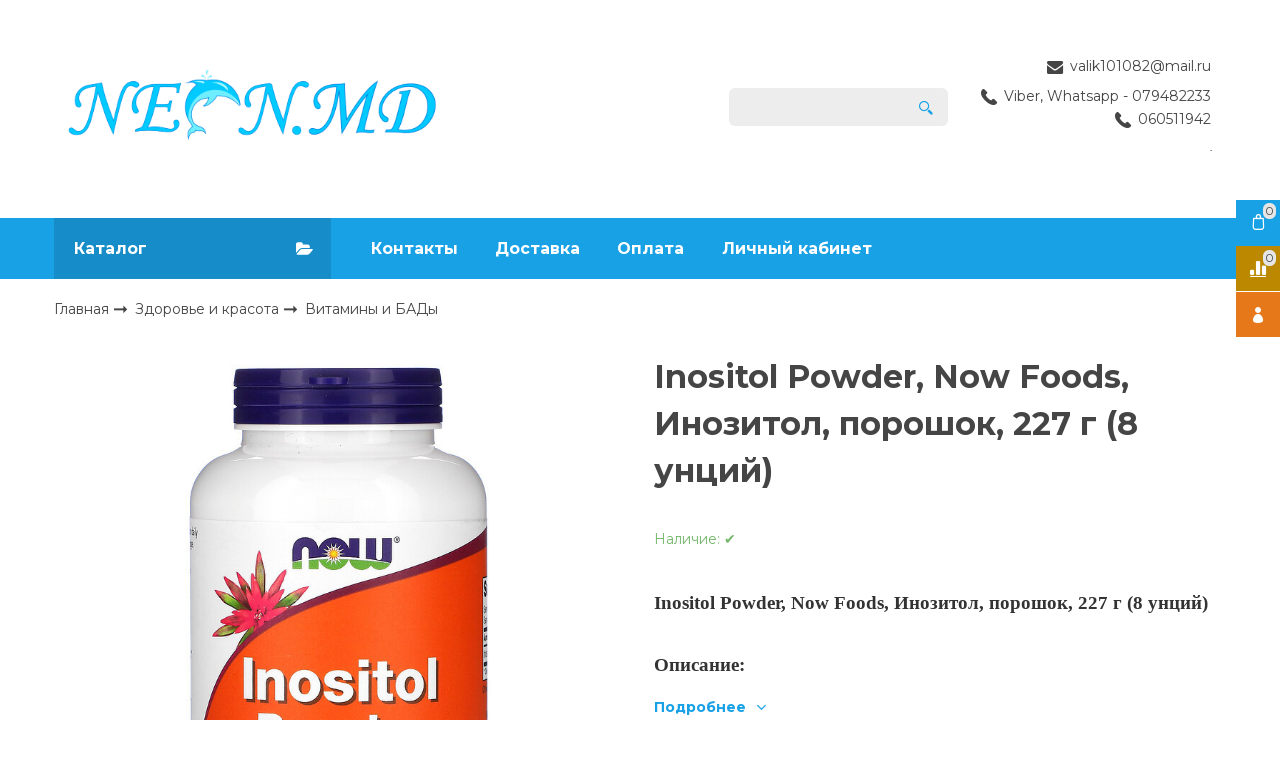

--- FILE ---
content_type: text/html; charset=utf-8
request_url: https://neon.md/product/now-foods-inozitol-poroshok-227-g-8-untsiy
body_size: 68286
content:









<!DOCTYPE html>
<html class="palette_1" >
  <head><meta data-config="{&quot;product_id&quot;:237405059}" name="page-config" content="" /><meta data-config="{&quot;money_with_currency_format&quot;:{&quot;delimiter&quot;:&quot; &quot;,&quot;separator&quot;:&quot;.&quot;,&quot;format&quot;:&quot;%n %u&quot;,&quot;unit&quot;:&quot;лей&quot;,&quot;show_price_without_cents&quot;:1},&quot;currency_code&quot;:&quot;MDL&quot;,&quot;currency_iso_code&quot;:&quot;MDL&quot;,&quot;default_currency&quot;:{&quot;title&quot;:&quot;Молдавский лей&quot;,&quot;code&quot;:&quot;MDL&quot;,&quot;rate&quot;:&quot;4.54524&quot;,&quot;format_string&quot;:&quot;%n %u&quot;,&quot;unit&quot;:&quot;лей&quot;,&quot;price_separator&quot;:&quot;&quot;,&quot;is_default&quot;:true,&quot;price_delimiter&quot;:&quot;&quot;,&quot;show_price_with_delimiter&quot;:true,&quot;show_price_without_cents&quot;:true},&quot;facebook&quot;:{&quot;pixelActive&quot;:true,&quot;currency_code&quot;:&quot;MDL&quot;,&quot;use_variants&quot;:null},&quot;vk&quot;:{&quot;pixel_active&quot;:null,&quot;price_list_id&quot;:null},&quot;new_ya_metrika&quot;:false,&quot;ecommerce_data_container&quot;:&quot;dataLayer&quot;,&quot;common_js_version&quot;:null,&quot;vue_ui_version&quot;:null,&quot;feedback_captcha_enabled&quot;:null,&quot;account_id&quot;:823874,&quot;hide_items_out_of_stock&quot;:false,&quot;forbid_order_over_existing&quot;:true,&quot;minimum_items_price&quot;:null,&quot;enable_comparison&quot;:true,&quot;locale&quot;:&quot;ru&quot;,&quot;client_group&quot;:null,&quot;consent_to_personal_data&quot;:{&quot;active&quot;:false,&quot;obligatory&quot;:true,&quot;description&quot;:&quot;Настоящим подтверждаю, что я ознакомлен и согласен с условиями \u003ca href=&#39;/page/oferta&#39; target=&#39;blank&#39;\u003eоферты и политики конфиденциальности\u003c/a\u003e.&quot;},&quot;recaptcha_key&quot;:&quot;6LfXhUEmAAAAAOGNQm5_a2Ach-HWlFKD3Sq7vfFj&quot;,&quot;recaptcha_key_v3&quot;:&quot;6LcZi0EmAAAAAPNov8uGBKSHCvBArp9oO15qAhXa&quot;,&quot;yandex_captcha_key&quot;:&quot;ysc1_ec1ApqrRlTZTXotpTnO8PmXe2ISPHxsd9MO3y0rye822b9d2&quot;,&quot;checkout_float_order_content_block&quot;:false,&quot;available_products_characteristics_ids&quot;:null,&quot;sber_id_app_id&quot;:&quot;5b5a3c11-72e5-4871-8649-4cdbab3ba9a4&quot;,&quot;theme_generation&quot;:3,&quot;quick_checkout_captcha_enabled&quot;:false,&quot;max_order_lines_count&quot;:500,&quot;sber_bnpl_min_amount&quot;:1000,&quot;sber_bnpl_max_amount&quot;:150000,&quot;counter_settings&quot;:{&quot;data_layer_name&quot;:&quot;dataLayer&quot;,&quot;new_counters_setup&quot;:false,&quot;add_to_cart_event&quot;:true,&quot;remove_from_cart_event&quot;:true,&quot;add_to_wishlist_event&quot;:true},&quot;site_setting&quot;:{&quot;show_cart_button&quot;:true,&quot;show_service_button&quot;:false,&quot;show_marketplace_button&quot;:false,&quot;show_quick_checkout_button&quot;:false},&quot;warehouses&quot;:[],&quot;captcha_type&quot;:&quot;google&quot;,&quot;human_readable_urls&quot;:false}" name="shop-config" content="" /><meta name='js-evnvironment' content='production' /><meta name='default-locale' content='ru' /><meta name='insales-redefined-api-methods' content="[]" /><script type="text/javascript" src="https://static.insales-cdn.com/assets/static-versioned/v3.72/static/libs/lodash/4.17.21/lodash.min.js"></script>
<!--InsalesCounter -->
<script type="text/javascript">
(function() {
  if (typeof window.__insalesCounterId !== 'undefined') {
    return;
  }

  try {
    Object.defineProperty(window, '__insalesCounterId', {
      value: 823874,
      writable: true,
      configurable: true
    });
  } catch (e) {
    console.error('InsalesCounter: Failed to define property, using fallback:', e);
    window.__insalesCounterId = 823874;
  }

  if (typeof window.__insalesCounterId === 'undefined') {
    console.error('InsalesCounter: Failed to set counter ID');
    return;
  }

  let script = document.createElement('script');
  script.async = true;
  script.src = '/javascripts/insales_counter.js?7';
  let firstScript = document.getElementsByTagName('script')[0];
  firstScript.parentNode.insertBefore(script, firstScript);
})();
</script>
<!-- /InsalesCounter -->
      <script>gtmDataLayer = []; gtmDataLayer.push({
      'ecommerce': {
        'detail': {
          'products': [{"id":"237405059","name":"Inositol Powder, Now Foods, Инозитол, порошок, 227 г (8 унций)","category":"Каталог/Здоровье и красота/Витамины и БАДы","price":"500.0"}]
         }
       }
    });</script>
      <!-- Google Tag Manager -->
      <script>(function(w,d,s,l,i){w[l]=w[l]||[];w[l].push({'gtm.start':
      new Date().getTime(),event:'gtm.js'});var f=d.getElementsByTagName(s)[0],
      j=d.createElement(s),dl=l!='dataLayer'?'&l='+l:'';j.async=true;j.src=
      'https://www.googletagmanager.com/gtm.js?id='+i+dl;f.parentNode.insertBefore(j,f);
      })(window,document,'script','gtmDataLayer','GTM-5RXXPC2');
      </script>
      <!-- End Google Tag Manager -->
<meta name="csrf-param" content="authenticity_token" />
<meta name="csrf-token" content="O3SKVyUaZ2KYsbaY1Y6c7eXjHDvJdjAcc5aKnFpdSsbls51My47HRiOne55n9E4Q9BctlOdkrZtXRjBjVP5nSA" />
    <!-- meta -->
<meta charset="UTF-8" />

<title>Inositol Powder, Now Foods, Инозитол, порошок, 227 г (8 унций) - купить по выгодной цене | Neon</title><meta name="description" content="Предлагаем купить Inositol Powder, Now Foods, Инозитол, порошок, 227 г (8 унций).
Цена - 500 лей. Быстрая доставка.
☎️ +37379482233
Смотрите все товары в разделе «Витамины и БАДы»
">
<style lang="scss">
:root {
  --color-background-1:#ffffff;
  --color-background-sub-1:#1aa1e0;
  --color-text-1:#434343;
  --color-link-1:#1aa1e0;
  --color-border-1:#eeeeee;


  --color-background-2:#ffffff;
  --color-background-sub-2:#eeeeee;
  --color-text-2:#434343;
  --color-link-2:#1aa1e0;
  --color-border-2:#e5e5e5;


  --color-background-3:#eeeeee;
  --color-background-sub-3:#c01f3c;
  --color-text-3:#434343;
  --color-link-3:#434343;
  --color-border-3:#eeeeee;

  --color-border-1:#eeeeee;



  --logotype-font-family: "Istok Web";
  --font-size-logo: 40px;
  --font-family-primary: "Montserrat";
  --font-size-primary: 14px;
  --font-weight: 500;
  --layout-width: 1200px;
  
  --body_background_color:#ffffff;
  --body_background_use:;
  --body_background_type:stretch;
  --background_container_use:;
  --icon-size:1.15rem;
  --border-radius:6px;
  --button-size:1rem;
  --mask-pack:;
  --collection_size:12;
  --product_not_available:preorder;
  --collection_product_always_link:0;
  --enabled_live_search:0;
  --body_background_image:url(https://static.insales-cdn.com/assets/1/7373/1424589/1737464025/body_background_image.jpg);
  --language_locale:ru;

  --collection_product_layout:;
  --collection_product_labels_layout:;
  --collection_product_image_change:;
  --collection_product_show_compare:;
  --collection_product_variants:;
  --collection_product_variants_limit:;
  --collection_products_anime:;
  --collection_products_anime_repeat_once:;
  --collection_product_show_variant_caption:;
  --collection_product_hide_variant_on_mobile:;
  --collection_product_image_fit:;
  --collection_product_image_ratio:;
  --theme-layout-delta:1;
  --theme-fixed-sidebar-color:#ffffff;
  --background_container:;
  
  --breadcrumb_setter:theme=arrow-delimeter;colorSheme=default;showPageHeading=false;
  --breadcrumb_horizontal_align:;
}
[v-cloak] {
  display: none;
}
</style>


<meta data-config="{&quot;feedback_captcha_enabled&quot;: false }" name="theme-settings" content=""><script type="text/javascript">
  window.disalow_insales_product_schema = true
</script>
<meta name="robots" content="index,follow" />
<meta http-equiv="X-UA-Compatible" content="IE=edge,chrome=1" />
<meta name="viewport" content="width=device-width, initial-scale=1.0" />
<meta name="SKYPE_TOOLBAR" content="SKYPE_TOOLBAR_PARSER_COMPATIBLE" />
<meta name="format-detection" content="telephone=no"><!-- FIXME: правильные пути сразу из платформы -->









<meta name="handle" content="[]" data-current-collection="[]"


>
<script>
  var menuPaths = {
    collections: [],
    
    
  }
</script>

<script type="text/javascript">
  function domReady() {
    if (!location.pathname.includes('/bank_receipts') && !location.pathname.includes('/new_order')) {
      return;
    }
    if (location.pathname.includes('/new_order')) {
      var elButton = document.querySelector('.js-co-sidebar-toggler');
      var elContainer = document.querySelector('.js-co-sidebar-toggler + .js-co-sidebar');
      if (elButton) {
        elButton.onclick = function(e){
          var containerDisplay = elContainer.style.display;
          if(containerDisplay == 'block'){
            elContainer.style.display = 'none';
          } else{
            elContainer.style.display = 'block';
          }
        }
      }

      var elCheckbox = document.querySelector('[for="order_use_bonus_points"] input.js-input-field');
      var elContainer2 = document.querySelector('[for="order_use_bonus_points"] + .bonus_points');
      if (elCheckbox) {
        elCheckbox.onchange = function(e){
          if(elCheckbox.checked){
            elContainer2.style.display = 'block';
          } else{
            elContainer2.style.display = 'none';
          }
        }
      }
    }
    else {
      function getPdf(el) {
        el.onclick = function(e) {
          var target = e.target;
          var action = target.getAttribute('formaction');
          target.setAttribute('type', 'submit');
        }
      }
      new getPdf(get_pdf_receipt);
    }
  }
  document.addEventListener("DOMContentLoaded", domReady);
</script>





<!-- canonical url--><link rel="canonical" href="https://neon.md/product/now-foods-inozitol-poroshok-227-g-8-untsiy"/>


<!-- rss feed-->
    <meta property="og:title" content="Inositol Powder, Now Foods, Инозитол, порошок, 227 г (8 унций)">
    <meta property="og:type" content="website">
    <meta property="og:url" content="https://neon.md/product/now-foods-inozitol-poroshok-227-g-8-untsiy">

    
      <meta property="og:image" content="https://static.insales-cdn.com/images/products/1/7577/421371289/vitamini-26_f1.jpg">
    




<!-- icons-->
<link rel="icon" type="image/png" sizes="16x16" href="https://static.insales-cdn.com/assets/1/7373/1424589/1737464025/favicon.png" />
  <meta name='product-id' content='237405059' />
</head>
  <body>
    <noscript>
<div class="njs-alert-overlay">
  <div class="njs-alert-wrapper">
    <div class="njs-alert">
      <p>Включите в вашем браузере JavaScript!</p>
    </div>
  </div>
</div>
</noscript>

    <div id="app"
      checkbox-hide-native
      radio-hide-native
      icon-theme="rounded"
      date-format="dd mmmm yyyy"
      date-format-comments="dd mmmm yyyy"
      layout-version="1"
    >
    <div class='wrapper-cloak layout-clear ' v-cloak >

      <header>
      
        <ui-layout-part
class="palette_1 top-panel-menu"
v-hidden="[,'','md',['md','']]"
type="header"

 wide-background


>
<ui-grid
  vertical-align="center"
  horizontal-align="between"
>
      <ui-grid-cell
      cells='3'
      >
          <ui-modal-toggle
            color-sheme=transparent
            modal-name="top_menu"
          >
          <ui-icon
          icon="menu.mobile"
          >
          </ui-icon>
          </ui-modal-toggle>
      </ui-grid-cell>

      <ui-grid-cell
        cells="3"
        cells-sm='6'
      >
      <ui-grid
      vertical-align="center"
      horizontal-align="right"
      hr-gutter="1rem"
      >
      <ui-grid-cell
      >
        <ui-modal-toggle
        color-sheme='transparent'
        theme="no-padding"
        icon="fa fa-search"
        modal-name="top_menu_search"
      >
      </ui-modal-toggle>
      </ui-grid-cell>

      
          <ui-grid-cell
            >
             <ui-button
                variant="link"
                color-sheme='transparent'
                theme="no-padding"
                href="/client_account/orders"
                title=""
                >
                <ui-icon icon="fas fa-user" />
             </ui-button>
          </ui-grid-cell>
      

      
          <ui-grid-cell

          class='top-panel-compares'>
            <ui-compares-widget
              color-sheme="transparent"
               title="Сравнение"
               >
            </ui-compares-widget>
          </ui-grid-cell>
      

      <ui-grid-cell

      class='top-panel-cart'>
        <ui-cart-widget
           color-sheme="transparent"
           title="Корзина"
           hide-amount
           >
        </ui-cart-widget>
      </ui-grid-cell>
    </ui-grid>
    </ui-grid-cell>
</ui-grid>

      <ui-modal
        class="palette_1"
        icon-close="icon-times"
        name="top_menu"
        show-overlay
        type="panel"
        position="left"
        animation="slideFromLeft"
      >
      <ui-grid-cell
      cells='12'>
      <div>
      <ui-text
        class="font-size_h2 font-weight_bold"
        style="padding: 1rem 0;"
      >
        Меню
      </ui-text>
      
      <ui-async-menu
    hot-conf
class=""
:config="{
        1: {
          type: 'drop',
          position: 'bottom',
          icons: ['fa fa-angle-right', 'fa fa-angle-left']
        },
        default: {
          type: 'drop',
          position: 'bottom',
          icons: ['fa fa-angle-right', 'fa fa-angle-left']
        }
      }"
layout="default"
theme=""
color-sheme="default"
data-menu-id=""
vertical-align="top"
horizontal-align="left"
base-class="mobile"

setter=""
    
    data-menu-handle=""
    ><ui-async-menu-item
        hot-conf
        layout="default"
        color-sheme="default"
        theme="active-text-underline"
        data-menu-item-id="9661680"
       opened-current 
      >
        <a is="ui-async-menu-link"
          href="/page/contacts"
          link-source="menu"
          
        >Контакты</a>
      </ui-async-menu-item><ui-async-menu-item
        hot-conf
        layout="default"
        color-sheme="default"
        theme="active-text-underline"
        data-menu-item-id="9661681"
       opened-current 
      >
        <a is="ui-async-menu-link"
          href="/page/delivery"
          link-source="menu"
          
        >Доставка</a>
      </ui-async-menu-item><ui-async-menu-item
        hot-conf
        layout="default"
        color-sheme="default"
        theme="active-text-underline"
        data-menu-item-id="9661682"
       opened-current 
      >
        <a is="ui-async-menu-link"
          href="/page/payment"
          link-source="menu"
          
        >Оплата</a>
      </ui-async-menu-item><ui-async-menu-item
        hot-conf
        layout="default"
        color-sheme="default"
        theme="active-text-underline"
        data-menu-item-id="9661683"
       opened-current 
      >
        <a is="ui-async-menu-link"
          href="/client_account/login"
          link-source="menu"
          
        >Личный кабинет</a>
      </ui-async-menu-item></ui-async-menu>
      
    </div>
      </ui-grid-cell>

      <ui-grid-cell>
      <ui-text
        class="font-weight_bold font-size_h2"
        style="padding: 1rem 0;"
      >
        Каталог
      </ui-text>
        <div>
          
          
          <ui-async-menu
      hot-conf
class=""
:config="{
            1: {
              type: 'collapse',
              direction: 'vertical',
              icons: ['fa fa-angle-right', 'fa fa-angle-left']
            },
            default: {
              position: 'bottom',
              type: 'collapse',
              direction: 'vertical',
              icons: ['fa fa-angle-right', 'fa fa-angle-left']
            }
          }"
layout="default"
theme=""
color-sheme="default"
data-menu-id="collection-menu"
vertical-align="top"
horizontal-align="left"
base-class="mobile"

setter=""
    ><ui-async-menu-item
            hot-conf
            layout="default"
            color-sheme="default"
            theme="active-text-underline"
           opened-current 
          >
            <a is="ui-async-menu-link"
              href="/collection/zdorovie-i-krasota"
              link-handle="zdorovie-i-krasota"
              link-source="collection"
            >Здоровье и красота</a><ui-async-menu slot="submenu"/><ui-async-menu-item
            hot-conf
            layout="default"
            color-sheme="default"
            theme="active-text-underline"
           opened-current 
          >
            <a is="ui-async-menu-link"
              href="/collection/vitaminy-i-bady"
              link-handle="vitaminy-i-bady"
              link-source="collection"
            >Витамины и БАДы</a></ui-async-menu-item><ui-async-menu-item
            hot-conf
            layout="default"
            color-sheme="default"
            theme="active-text-underline"
           opened-current 
          >
            <a is="ui-async-menu-link"
              href="/collection/zhivotnye-zhiry"
              link-handle="zhivotnye-zhiry"
              link-source="collection"
            >Животные жиры</a></ui-async-menu-item><ui-async-menu-item
            hot-conf
            layout="default"
            color-sheme="default"
            theme="active-text-underline"
           opened-current 
          >
            <a is="ui-async-menu-link"
              href="/collection/hotite-pohudet"
              link-handle="hotite-pohudet"
              link-source="collection"
            >Для похудения</a></ui-async-menu-item><ui-async-menu-item
            hot-conf
            layout="default"
            color-sheme="default"
            theme="active-text-underline"
           opened-current 
          >
            <a is="ui-async-menu-link"
              href="/collection/alezan"
              link-handle="alezan"
              link-source="collection"
            >Алезан</a></ui-async-menu-item><ui-async-menu-item
            hot-conf
            layout="default"
            color-sheme="default"
            theme="active-text-underline"
           opened-current 
          >
            <a is="ui-async-menu-link"
              href="/collection/krasota"
              link-handle="krasota"
              link-source="collection"
            >Красота</a></ui-async-menu-item><ui-async-menu-item
            hot-conf
            layout="default"
            color-sheme="default"
            theme="active-text-underline"
           opened-current 
          >
            <a is="ui-async-menu-link"
              href="/collection/zoo-vip"
              link-handle="zoo-vip"
              link-source="collection"
            >ЗОО VIP</a></ui-async-menu-item><ui-async-menu-item
            hot-conf
            layout="default"
            color-sheme="default"
            theme="active-text-underline"
           opened-current 
          >
            <a is="ui-async-menu-link"
              href="/collection/raznoe-200fab"
              link-handle="raznoe-200fab"
              link-source="collection"
            >Разное</a></ui-async-menu-item><ui-async-menu-item
            hot-conf
            layout="default"
            color-sheme="default"
            theme="active-text-underline"
           opened-current 
          >
            <a is="ui-async-menu-link"
              href="/collection/dlya-gigieny-rta-i-zubov"
              link-handle="dlya-gigieny-rta-i-zubov"
              link-source="collection"
            >Средства для ванны и гигиены</a></ui-async-menu-item><ui-async-menu-item
            hot-conf
            layout="default"
            color-sheme="default"
            theme="active-text-underline"
           opened-current 
          >
            <a is="ui-async-menu-link"
              href="/collection/uhod-za-kozhey"
              link-handle="uhod-za-kozhey"
              link-source="collection"
            >Уход за кожей</a></ui-async-menu-item></ui-async-menu></ui-async-menu-item><ui-async-menu-item
            hot-conf
            layout="default"
            color-sheme="default"
            theme="active-text-underline"
           opened-current 
          >
            <a is="ui-async-menu-link"
              href="/collection/kreslo-meshki-2"
              link-handle="kreslo-meshki-2"
              link-source="collection"
            >Кресло мешки</a><ui-async-menu slot="submenu"/><ui-async-menu-item
            hot-conf
            layout="default"
            color-sheme="default"
            theme="active-text-underline"
           opened-current 
          >
            <a is="ui-async-menu-link"
              href="/collection/sapozhok-2"
              link-handle="sapozhok-2"
              link-source="collection"
            >Сапожок</a></ui-async-menu-item><ui-async-menu-item
            hot-conf
            layout="default"
            color-sheme="default"
            theme="active-text-underline"
           opened-current 
          >
            <a is="ui-async-menu-link"
              href="/collection/tron-xxl"
              link-handle="tron-xxl"
              link-source="collection"
            >Трон</a></ui-async-menu-item><ui-async-menu-item
            hot-conf
            layout="default"
            color-sheme="default"
            theme="active-text-underline"
           opened-current 
          >
            <a is="ui-async-menu-link"
              href="/collection/myachi-2"
              link-handle="myachi-2"
              link-source="collection"
            >Мячи</a></ui-async-menu-item><ui-async-menu-item
            hot-conf
            layout="default"
            color-sheme="default"
            theme="active-text-underline"
           opened-current 
          >
            <a is="ui-async-menu-link"
              href="/collection/s-applikatsiyami-2"
              link-handle="s-applikatsiyami-2"
              link-source="collection"
            >С аппликациями</a></ui-async-menu-item><ui-async-menu-item
            hot-conf
            layout="default"
            color-sheme="default"
            theme="active-text-underline"
           opened-current 
          >
            <a is="ui-async-menu-link"
              href="/collection/katalog-1-a1da91"
              link-handle="katalog-1-a1da91"
              link-source="collection"
            >Пуфы</a></ui-async-menu-item></ui-async-menu></ui-async-menu-item><ui-async-menu-item
            hot-conf
            layout="default"
            color-sheme="default"
            theme="active-text-underline"
           opened-current 
          >
            <a is="ui-async-menu-link"
              href="/collection/audio-video-foto"
              link-handle="audio-video-foto"
              link-source="collection"
            >Аудио Видео Фото</a><ui-async-menu slot="submenu"/><ui-async-menu-item
            hot-conf
            layout="default"
            color-sheme="default"
            theme="active-text-underline"
           opened-current 
          >
            <a is="ui-async-menu-link"
              href="/collection/drony"
              link-handle="drony"
              link-source="collection"
            >Дроны</a></ui-async-menu-item><ui-async-menu-item
            hot-conf
            layout="default"
            color-sheme="default"
            theme="active-text-underline"
           opened-current 
          >
            <a is="ui-async-menu-link"
              href="/collection/mikronaushniki"
              link-handle="mikronaushniki"
              link-source="collection"
            >Микронаушники</a></ui-async-menu-item><ui-async-menu-item
            hot-conf
            layout="default"
            color-sheme="default"
            theme="active-text-underline"
           opened-current 
          >
            <a is="ui-async-menu-link"
              href="/collection/komplekt-videonablyudeniya"
              link-handle="komplekt-videonablyudeniya"
              link-source="collection"
            >Комплект видеонаблюдения</a></ui-async-menu-item><ui-async-menu-item
            hot-conf
            layout="default"
            color-sheme="default"
            theme="active-text-underline"
           opened-current 
          >
            <a is="ui-async-menu-link"
              href="/collection/3d-ochki-2"
              link-handle="3d-ochki-2"
              link-source="collection"
            >3D Очки</a></ui-async-menu-item><ui-async-menu-item
            hot-conf
            layout="default"
            color-sheme="default"
            theme="active-text-underline"
           opened-current 
          >
            <a is="ui-async-menu-link"
              href="/collection/kolonki"
              link-handle="kolonki"
              link-source="collection"
            >Колонки</a></ui-async-menu-item><ui-async-menu-item
            hot-conf
            layout="default"
            color-sheme="default"
            theme="active-text-underline"
           opened-current 
          >
            <a is="ui-async-menu-link"
              href="/collection/naushniki"
              link-handle="naushniki"
              link-source="collection"
            >Наушники</a></ui-async-menu-item><ui-async-menu-item
            hot-conf
            layout="default"
            color-sheme="default"
            theme="active-text-underline"
           opened-current 
          >
            <a is="ui-async-menu-link"
              href="/collection/video"
              link-handle="video"
              link-source="collection"
            >Видеокамеры</a></ui-async-menu-item><ui-async-menu-item
            hot-conf
            layout="default"
            color-sheme="default"
            theme="active-text-underline"
           opened-current 
          >
            <a is="ui-async-menu-link"
              href="/collection/mikrofony"
              link-handle="mikrofony"
              link-source="collection"
            >Микрофоны</a></ui-async-menu-item><ui-async-menu-item
            hot-conf
            layout="default"
            color-sheme="default"
            theme="active-text-underline"
           opened-current 
          >
            <a is="ui-async-menu-link"
              href="/collection/muzykalnye-insrtrumenty"
              link-handle="muzykalnye-insrtrumenty"
              link-source="collection"
            >Музыкальные инсртрументы</a></ui-async-menu-item><ui-async-menu-item
            hot-conf
            layout="default"
            color-sheme="default"
            theme="active-text-underline"
           opened-current 
          >
            <a is="ui-async-menu-link"
              href="/collection/raznoe-3"
              link-handle="raznoe-3"
              link-source="collection"
            >Разное</a></ui-async-menu-item><ui-async-menu-item
            hot-conf
            layout="default"
            color-sheme="default"
            theme="active-text-underline"
           opened-current 
          >
            <a is="ui-async-menu-link"
              href="/collection/mikro-sd-karty"
              link-handle="mikro-sd-karty"
              link-source="collection"
            >Микро SD карты</a></ui-async-menu-item><ui-async-menu-item
            hot-conf
            layout="default"
            color-sheme="default"
            theme="active-text-underline"
           opened-current 
          >
            <a is="ui-async-menu-link"
              href="/collection/usb-flesh-nakopiteli"
              link-handle="usb-flesh-nakopiteli"
              link-source="collection"
            >USB Флеш накопители</a></ui-async-menu-item><ui-async-menu-item
            hot-conf
            layout="default"
            color-sheme="default"
            theme="active-text-underline"
           opened-current 
          >
            <a is="ui-async-menu-link"
              href="/collection/shtativy"
              link-handle="shtativy"
              link-source="collection"
            >Штативы</a></ui-async-menu-item><ui-async-menu-item
            hot-conf
            layout="default"
            color-sheme="default"
            theme="active-text-underline"
           opened-current 
          >
            <a is="ui-async-menu-link"
              href="/collection/televizory"
              link-handle="televizory"
              link-source="collection"
            >Телевизоры</a></ui-async-menu-item><ui-async-menu-item
            hot-conf
            layout="default"
            color-sheme="default"
            theme="active-text-underline"
           opened-current 
          >
            <a is="ui-async-menu-link"
              href="/collection/tv-boksy"
              link-handle="tv-boksy"
              link-source="collection"
            >ТВ Боксы</a></ui-async-menu-item><ui-async-menu-item
            hot-conf
            layout="default"
            color-sheme="default"
            theme="active-text-underline"
           opened-current 
          >
            <a is="ui-async-menu-link"
              href="/collection/binokli-monokulyary"
              link-handle="binokli-monokulyary"
              link-source="collection"
            >Бинокли, Монокуляры, Микроскопы</a></ui-async-menu-item><ui-async-menu-item
            hot-conf
            layout="default"
            color-sheme="default"
            theme="active-text-underline"
           opened-current 
          >
            <a is="ui-async-menu-link"
              href="/collection/proektory"
              link-handle="proektory"
              link-source="collection"
            >Проекторы</a></ui-async-menu-item><ui-async-menu-item
            hot-conf
            layout="default"
            color-sheme="default"
            theme="active-text-underline"
           opened-current 
          >
            <a is="ui-async-menu-link"
              href="/collection/gps-trekery"
              link-handle="gps-trekery"
              link-source="collection"
            >GPS Трекеры</a></ui-async-menu-item></ui-async-menu></ui-async-menu-item><ui-async-menu-item
            hot-conf
            layout="default"
            color-sheme="default"
            theme="active-text-underline"
           opened-current 
          >
            <a is="ui-async-menu-link"
              href="/collection/kompyuternaya-tehnika"
              link-handle="kompyuternaya-tehnika"
              link-source="collection"
            >Компьютерная техника</a><ui-async-menu slot="submenu"/><ui-async-menu-item
            hot-conf
            layout="default"
            color-sheme="default"
            theme="active-text-underline"
           opened-current 
          >
            <a is="ui-async-menu-link"
              href="/collection/komplektuyuschie"
              link-handle="komplektuyuschie"
              link-source="collection"
            >Комплектующие</a></ui-async-menu-item><ui-async-menu-item
            hot-conf
            layout="default"
            color-sheme="default"
            theme="active-text-underline"
           opened-current 
          >
            <a is="ui-async-menu-link"
              href="/collection/garnitura-i-aksessuary"
              link-handle="garnitura-i-aksessuary"
              link-source="collection"
            >Гарнитура и Аксессуары</a></ui-async-menu-item><ui-async-menu-item
            hot-conf
            layout="default"
            color-sheme="default"
            theme="active-text-underline"
           opened-current 
          >
            <a is="ui-async-menu-link"
              href="/collection/graficheskie-planshety"
              link-handle="graficheskie-planshety"
              link-source="collection"
            >Графические планшеты</a></ui-async-menu-item><ui-async-menu-item
            hot-conf
            layout="default"
            color-sheme="default"
            theme="active-text-underline"
           opened-current 
          >
            <a is="ui-async-menu-link"
              href="/collection/igrovye-pristavki-igry"
              link-handle="igrovye-pristavki-igry"
              link-source="collection"
            >Игровые приставки, игры</a></ui-async-menu-item></ui-async-menu></ui-async-menu-item><ui-async-menu-item
            hot-conf
            layout="default"
            color-sheme="default"
            theme="active-text-underline"
           opened-current 
          >
            <a is="ui-async-menu-link"
              href="/collection/bytovaya-himiya"
              link-handle="bytovaya-himiya"
              link-source="collection"
            >Бытовая химия</a><ui-async-menu slot="submenu"/><ui-async-menu-item
            hot-conf
            layout="default"
            color-sheme="default"
            theme="active-text-underline"
           opened-current 
          >
            <a is="ui-async-menu-link"
              href="/collection/ochistka-basseynov"
              link-handle="ochistka-basseynov"
              link-source="collection"
            >Очистка бассейнов</a></ui-async-menu-item></ui-async-menu></ui-async-menu-item><ui-async-menu-item
            hot-conf
            layout="default"
            color-sheme="default"
            theme="active-text-underline"
           opened-current 
          >
            <a is="ui-async-menu-link"
              href="/collection/giroskutery"
              link-handle="giroskutery"
              link-source="collection"
            >Гироскутеры</a><ui-async-menu slot="submenu"/><ui-async-menu-item
            hot-conf
            layout="default"
            color-sheme="default"
            theme="active-text-underline"
           opened-current 
          >
            <a is="ui-async-menu-link"
              href="/collection/65-dyuymov"
              link-handle="65-dyuymov"
              link-source="collection"
            >6.5 дюймов</a></ui-async-menu-item><ui-async-menu-item
            hot-conf
            layout="default"
            color-sheme="default"
            theme="active-text-underline"
           opened-current 
          >
            <a is="ui-async-menu-link"
              href="/collection/8-dyuymov"
              link-handle="8-dyuymov"
              link-source="collection"
            >8 дюймов</a></ui-async-menu-item><ui-async-menu-item
            hot-conf
            layout="default"
            color-sheme="default"
            theme="active-text-underline"
           opened-current 
          >
            <a is="ui-async-menu-link"
              href="/collection/85-dyuymov-vezdehod"
              link-handle="85-dyuymov-vezdehod"
              link-source="collection"
            >8.5 дюймов вездеход</a></ui-async-menu-item><ui-async-menu-item
            hot-conf
            layout="default"
            color-sheme="default"
            theme="active-text-underline"
           opened-current 
          >
            <a is="ui-async-menu-link"
              href="/collection/katalog-1-dbb3eb"
              link-handle="katalog-1-dbb3eb"
              link-source="collection"
            >10 дюймов</a></ui-async-menu-item><ui-async-menu-item
            hot-conf
            layout="default"
            color-sheme="default"
            theme="active-text-underline"
           opened-current 
          >
            <a is="ui-async-menu-link"
              href="/collection/105-dyuymov-vnedorozhnik"
              link-handle="105-dyuymov-vnedorozhnik"
              link-source="collection"
            >10.5 дюймов внедорожник</a></ui-async-menu-item><ui-async-menu-item
            hot-conf
            layout="default"
            color-sheme="default"
            theme="active-text-underline"
           opened-current 
          >
            <a is="ui-async-menu-link"
              href="/collection/giroskuter-segway"
              link-handle="giroskuter-segway"
              link-source="collection"
            >Гироскутер Segway</a></ui-async-menu-item><ui-async-menu-item
            hot-conf
            layout="default"
            color-sheme="default"
            theme="active-text-underline"
           opened-current 
          >
            <a is="ui-async-menu-link"
              href="/collection/mini-robot"
              link-handle="mini-robot"
              link-source="collection"
            >MINI Robot</a></ui-async-menu-item><ui-async-menu-item
            hot-conf
            layout="default"
            color-sheme="default"
            theme="active-text-underline"
           opened-current 
          >
            <a is="ui-async-menu-link"
              href="/collection/batareya-original-samsung"
              link-handle="batareya-original-samsung"
              link-source="collection"
            >Батарея ORIGINAL SAMSUNG</a></ui-async-menu-item></ui-async-menu></ui-async-menu-item><ui-async-menu-item
            hot-conf
            layout="default"
            color-sheme="default"
            theme="active-text-underline"
           opened-current 
          >
            <a is="ui-async-menu-link"
              href="/collection/parfyumeriya"
              link-handle="parfyumeriya"
              link-source="collection"
            >Парфюмерия</a></ui-async-menu-item><ui-async-menu-item
            hot-conf
            layout="default"
            color-sheme="default"
            theme="active-text-underline"
           opened-current 
          >
            <a is="ui-async-menu-link"
              href="/collection/stroitelstvo-i-remont"
              link-handle="stroitelstvo-i-remont"
              link-source="collection"
            >Строительство и ремонт</a><ui-async-menu slot="submenu"/><ui-async-menu-item
            hot-conf
            layout="default"
            color-sheme="default"
            theme="active-text-underline"
           opened-current 
          >
            <a is="ui-async-menu-link"
              href="/collection/instrumenty"
              link-handle="instrumenty"
              link-source="collection"
            >Инструменты</a></ui-async-menu-item><ui-async-menu-item
            hot-conf
            layout="default"
            color-sheme="default"
            theme="active-text-underline"
           opened-current 
          >
            <a is="ui-async-menu-link"
              href="/collection/stroymaterialy"
              link-handle="stroymaterialy"
              link-source="collection"
            >Стройматериалы</a></ui-async-menu-item><ui-async-menu-item
            hot-conf
            layout="default"
            color-sheme="default"
            theme="active-text-underline"
           opened-current 
          >
            <a is="ui-async-menu-link"
              href="/collection/kraskopulty"
              link-handle="kraskopulty"
              link-source="collection"
            >Аэрографы, Краскопульт</a></ui-async-menu-item></ui-async-menu></ui-async-menu-item><ui-async-menu-item
            hot-conf
            layout="default"
            color-sheme="default"
            theme="active-text-underline"
           opened-current 
          >
            <a is="ui-async-menu-link"
              href="/collection/katalog-2"
              link-handle="katalog-2"
              link-source="collection"
            >Спорт и туризм</a><ui-async-menu slot="submenu"/><ui-async-menu-item
            hot-conf
            layout="default"
            color-sheme="default"
            theme="active-text-underline"
           opened-current 
          >
            <a is="ui-async-menu-link"
              href="/collection/mangaly"
              link-handle="mangaly"
              link-source="collection"
            >Мангалы</a></ui-async-menu-item><ui-async-menu-item
            hot-conf
            layout="default"
            color-sheme="default"
            theme="active-text-underline"
           opened-current 
          >
            <a is="ui-async-menu-link"
              href="/collection/metalloiskateli"
              link-handle="metalloiskateli"
              link-source="collection"
            >Металлоискатели</a></ui-async-menu-item><ui-async-menu-item
            hot-conf
            layout="default"
            color-sheme="default"
            theme="active-text-underline"
           opened-current 
          >
            <a is="ui-async-menu-link"
              href="/collection/massazhery"
              link-handle="massazhery"
              link-source="collection"
            >Массажеры</a></ui-async-menu-item><ui-async-menu-item
            hot-conf
            layout="default"
            color-sheme="default"
            theme="active-text-underline"
           opened-current 
          >
            <a is="ui-async-menu-link"
              href="/collection/vsyo-dlya-plavaniya"
              link-handle="vsyo-dlya-plavaniya"
              link-source="collection"
            >Всё для плавания</a></ui-async-menu-item><ui-async-menu-item
            hot-conf
            layout="default"
            color-sheme="default"
            theme="active-text-underline"
           opened-current 
          >
            <a is="ui-async-menu-link"
              href="/collection/kemping"
              link-handle="kemping"
              link-source="collection"
            >Кемпинг</a></ui-async-menu-item><ui-async-menu-item
            hot-conf
            layout="default"
            color-sheme="default"
            theme="active-text-underline"
           opened-current 
          >
            <a is="ui-async-menu-link"
              href="/collection/vsyo-dlya-yogi"
              link-handle="vsyo-dlya-yogi"
              link-source="collection"
            >Всё для йоги</a></ui-async-menu-item><ui-async-menu-item
            hot-conf
            layout="default"
            color-sheme="default"
            theme="active-text-underline"
           opened-current 
          >
            <a is="ui-async-menu-link"
              href="/collection/gril"
              link-handle="gril"
              link-source="collection"
            >Гриль</a></ui-async-menu-item><ui-async-menu-item
            hot-conf
            layout="default"
            color-sheme="default"
            theme="active-text-underline"
           opened-current 
          >
            <a is="ui-async-menu-link"
              href="/collection/ohota-i-rybalka"
              link-handle="ohota-i-rybalka"
              link-source="collection"
            >Охота и рыбалка</a></ui-async-menu-item></ui-async-menu></ui-async-menu-item><ui-async-menu-item
            hot-conf
            layout="default"
            color-sheme="default"
            theme="active-text-underline"
           opened-current 
          >
            <a is="ui-async-menu-link"
              href="/collection/bytovye-tovary"
              link-handle="bytovye-tovary"
              link-source="collection"
            >Бытовая Техника</a><ui-async-menu slot="submenu"/><ui-async-menu-item
            hot-conf
            layout="default"
            color-sheme="default"
            theme="active-text-underline"
           opened-current 
          >
            <a is="ui-async-menu-link"
              href="/collection/kuhonnye-plity"
              link-handle="kuhonnye-plity"
              link-source="collection"
            >Кухонные плиты</a></ui-async-menu-item><ui-async-menu-item
            hot-conf
            layout="default"
            color-sheme="default"
            theme="active-text-underline"
           opened-current 
          >
            <a is="ui-async-menu-link"
              href="/collection/vesy"
              link-handle="vesy"
              link-source="collection"
            >Весы</a></ui-async-menu-item><ui-async-menu-item
            hot-conf
            layout="default"
            color-sheme="default"
            theme="active-text-underline"
           opened-current 
          >
            <a is="ui-async-menu-link"
              href="/collection/uvlazhniteli-vozduha"
              link-handle="uvlazhniteli-vozduha"
              link-source="collection"
            >Увлажнители и очистители воздуха</a></ui-async-menu-item><ui-async-menu-item
            hot-conf
            layout="default"
            color-sheme="default"
            theme="active-text-underline"
           opened-current 
          >
            <a is="ui-async-menu-link"
              href="/collection/individualnyy-uhod-i-gigiena"
              link-handle="individualnyy-uhod-i-gigiena"
              link-source="collection"
            >Индивидуальный уход и гигиена</a></ui-async-menu-item><ui-async-menu-item
            hot-conf
            layout="default"
            color-sheme="default"
            theme="active-text-underline"
           opened-current 
          >
            <a is="ui-async-menu-link"
              href="/collection/blendery-sokovyzhimalki"
              link-handle="blendery-sokovyzhimalki"
              link-source="collection"
            >Блендеры, соковыжималки</a></ui-async-menu-item><ui-async-menu-item
            hot-conf
            layout="default"
            color-sheme="default"
            theme="active-text-underline"
           opened-current 
          >
            <a is="ui-async-menu-link"
              href="/collection/myasorubki"
              link-handle="myasorubki"
              link-source="collection"
            >Мясорубки, измельчители</a></ui-async-menu-item><ui-async-menu-item
            hot-conf
            layout="default"
            color-sheme="default"
            theme="active-text-underline"
           opened-current 
          >
            <a is="ui-async-menu-link"
              href="/collection/obogrevateli"
              link-handle="obogrevateli"
              link-source="collection"
            >Обогреватели</a></ui-async-menu-item><ui-async-menu-item
            hot-conf
            layout="default"
            color-sheme="default"
            theme="active-text-underline"
           opened-current 
          >
            <a is="ui-async-menu-link"
              href="/collection/kofemolki"
              link-handle="kofemolki"
              link-source="collection"
            >Кофемолки, Кофеварки</a></ui-async-menu-item><ui-async-menu-item
            hot-conf
            layout="default"
            color-sheme="default"
            theme="active-text-underline"
           opened-current 
          >
            <a is="ui-async-menu-link"
              href="/collection/chayniki"
              link-handle="chayniki"
              link-source="collection"
            >Чайники, Термосы</a></ui-async-menu-item><ui-async-menu-item
            hot-conf
            layout="default"
            color-sheme="default"
            theme="active-text-underline"
           opened-current 
          >
            <a is="ui-async-menu-link"
              href="/collection/vodonagrevateli"
              link-handle="vodonagrevateli"
              link-source="collection"
            >Водонагреватели</a></ui-async-menu-item><ui-async-menu-item
            hot-conf
            layout="default"
            color-sheme="default"
            theme="active-text-underline"
           opened-current 
          >
            <a is="ui-async-menu-link"
              href="/collection/utyugi"
              link-handle="utyugi"
              link-source="collection"
            >Утюги</a></ui-async-menu-item><ui-async-menu-item
            hot-conf
            layout="default"
            color-sheme="default"
            theme="active-text-underline"
           opened-current 
          >
            <a is="ui-async-menu-link"
              href="/collection/sushilki"
              link-handle="sushilki"
              link-source="collection"
            >Сушилки</a></ui-async-menu-item><ui-async-menu-item
            hot-conf
            layout="default"
            color-sheme="default"
            theme="active-text-underline"
           opened-current 
          >
            <a is="ui-async-menu-link"
              href="/collection/multivarka-parovarki"
              link-handle="multivarka-parovarki"
              link-source="collection"
            >Мультиварка, Пароварки</a></ui-async-menu-item><ui-async-menu-item
            hot-conf
            layout="default"
            color-sheme="default"
            theme="active-text-underline"
           opened-current 
          >
            <a is="ui-async-menu-link"
              href="/collection/raznoe-9d441b"
              link-handle="raznoe-9d441b"
              link-source="collection"
            >Разное</a></ui-async-menu-item></ui-async-menu></ui-async-menu-item><ui-async-menu-item
            hot-conf
            layout="default"
            color-sheme="default"
            theme="active-text-underline"
           opened-current 
          >
            <a is="ui-async-menu-link"
              href="/collection/matrasy-i-podushki"
              link-handle="matrasy-i-podushki"
              link-source="collection"
            >Матрасы и подушки</a><ui-async-menu slot="submenu"/><ui-async-menu-item
            hot-conf
            layout="default"
            color-sheme="default"
            theme="active-text-underline"
           opened-current 
          >
            <a is="ui-async-menu-link"
              href="/collection/matrasy"
              link-handle="matrasy"
              link-source="collection"
            >Матрасы</a></ui-async-menu-item><ui-async-menu-item
            hot-conf
            layout="default"
            color-sheme="default"
            theme="active-text-underline"
           opened-current 
          >
            <a is="ui-async-menu-link"
              href="/collection/katalog-1-8fb30e"
              link-handle="katalog-1-8fb30e"
              link-source="collection"
            >Подушки</a></ui-async-menu-item></ui-async-menu></ui-async-menu-item><ui-async-menu-item
            hot-conf
            layout="default"
            color-sheme="default"
            theme="active-text-underline"
           opened-current 
          >
            <a is="ui-async-menu-link"
              href="/collection/neodimovye-magnity"
              link-handle="neodimovye-magnity"
              link-source="collection"
            >Неодимовые магниты</a></ui-async-menu-item><ui-async-menu-item
            hot-conf
            layout="default"
            color-sheme="default"
            theme="active-text-underline"
           opened-current 
          >
            <a is="ui-async-menu-link"
              href="/collection/osveschenie"
              link-handle="osveschenie"
              link-source="collection"
            >Освещение</a><ui-async-menu slot="submenu"/><ui-async-menu-item
            hot-conf
            layout="default"
            color-sheme="default"
            theme="active-text-underline"
           opened-current 
          >
            <a is="ui-async-menu-link"
              href="/collection/nochniki-i-lampy"
              link-handle="nochniki-i-lampy"
              link-source="collection"
            >Ночники и лампы</a></ui-async-menu-item><ui-async-menu-item
            hot-conf
            layout="default"
            color-sheme="default"
            theme="active-text-underline"
           opened-current 
          >
            <a is="ui-async-menu-link"
              href="/collection/fonari"
              link-handle="fonari"
              link-source="collection"
            >Фонари</a></ui-async-menu-item><ui-async-menu-item
            hot-conf
            layout="default"
            color-sheme="default"
            theme="active-text-underline"
           opened-current 
          >
            <a is="ui-async-menu-link"
              href="/collection/ohrana-i-bezopasnost"
              link-handle="ohrana-i-bezopasnost"
              link-source="collection"
            >Охрана и безопасность</a></ui-async-menu-item></ui-async-menu></ui-async-menu-item><ui-async-menu-item
            hot-conf
            layout="default"
            color-sheme="default"
            theme="active-text-underline"
           opened-current 
          >
            <a is="ui-async-menu-link"
              href="/collection/detskiy-mir"
              link-handle="detskiy-mir"
              link-source="collection"
            >Детский мир</a><ui-async-menu slot="submenu"/><ui-async-menu-item
            hot-conf
            layout="default"
            color-sheme="default"
            theme="active-text-underline"
           opened-current 
          >
            <a is="ui-async-menu-link"
              href="/collection/drony-2"
              link-handle="drony-2"
              link-source="collection"
            >Дроны</a></ui-async-menu-item><ui-async-menu-item
            hot-conf
            layout="default"
            color-sheme="default"
            theme="active-text-underline"
           opened-current 
          >
            <a is="ui-async-menu-link"
              href="/collection/golovolomki"
              link-handle="golovolomki"
              link-source="collection"
            >Головоломки</a></ui-async-menu-item><ui-async-menu-item
            hot-conf
            layout="default"
            color-sheme="default"
            theme="active-text-underline"
           opened-current 
          >
            <a is="ui-async-menu-link"
              href="/collection/raznoe"
              link-handle="raznoe"
              link-source="collection"
            >Разное</a></ui-async-menu-item><ui-async-menu-item
            hot-conf
            layout="default"
            color-sheme="default"
            theme="active-text-underline"
           opened-current 
          >
            <a is="ui-async-menu-link"
              href="/collection/igrushechnye-pistolety"
              link-handle="igrushechnye-pistolety"
              link-source="collection"
            >Игрушки</a></ui-async-menu-item><ui-async-menu-item
            hot-conf
            layout="default"
            color-sheme="default"
            theme="active-text-underline"
           opened-current 
          >
            <a is="ui-async-menu-link"
              href="/collection/karty-nastolnye-igry"
              link-handle="karty-nastolnye-igry"
              link-source="collection"
            >Карты, Настольные игры</a></ui-async-menu-item><ui-async-menu-item
            hot-conf
            layout="default"
            color-sheme="default"
            theme="active-text-underline"
           opened-current 
          >
            <a is="ui-async-menu-link"
              href="/collection/radioupravlyaemye-igrushki"
              link-handle="radioupravlyaemye-igrushki"
              link-source="collection"
            >Радиоуправляемые игрушки</a></ui-async-menu-item></ui-async-menu></ui-async-menu-item><ui-async-menu-item
            hot-conf
            layout="default"
            color-sheme="default"
            theme="active-text-underline"
           opened-current 
          >
            <a is="ui-async-menu-link"
              href="/collection/raznoe-2"
              link-handle="raznoe-2"
              link-source="collection"
            >Аксессуары и другое</a><ui-async-menu slot="submenu"/><ui-async-menu-item
            hot-conf
            layout="default"
            color-sheme="default"
            theme="active-text-underline"
           opened-current 
          >
            <a is="ui-async-menu-link"
              href="/collection/ryukzaki"
              link-handle="ryukzaki"
              link-source="collection"
            >Рюкзаки</a></ui-async-menu-item><ui-async-menu-item
            hot-conf
            layout="default"
            color-sheme="default"
            theme="active-text-underline"
           opened-current 
          >
            <a is="ui-async-menu-link"
              href="/collection/uhod-za-avtomobilem"
              link-handle="uhod-za-avtomobilem"
              link-source="collection"
            >Уход за автомобилем</a></ui-async-menu-item><ui-async-menu-item
            hot-conf
            layout="default"
            color-sheme="default"
            theme="active-text-underline"
           opened-current 
          >
            <a is="ui-async-menu-link"
              href="/collection/zonty"
              link-handle="zonty"
              link-source="collection"
            >Зонты</a></ui-async-menu-item></ui-async-menu></ui-async-menu-item><ui-async-menu-item
            hot-conf
            layout="default"
            color-sheme="default"
            theme="active-text-underline"
           opened-current 
          >
            <a is="ui-async-menu-link"
              href="/collection/vsyo-dlya-doma-i-ofisa"
              link-handle="vsyo-dlya-doma-i-ofisa"
              link-source="collection"
            >Всё для дома и офиса, бизнеса</a><ui-async-menu slot="submenu"/><ui-async-menu-item
            hot-conf
            layout="default"
            color-sheme="default"
            theme="active-text-underline"
           opened-current 
          >
            <a is="ui-async-menu-link"
              href="/collection/kuhonnye-prinadlezhnosti-i-posuda"
              link-handle="kuhonnye-prinadlezhnosti-i-posuda"
              link-source="collection"
            >Кухонные принадлежности и посуда</a></ui-async-menu-item><ui-async-menu-item
            hot-conf
            layout="default"
            color-sheme="default"
            theme="active-text-underline"
           opened-current 
          >
            <a is="ui-async-menu-link"
              href="/collection/chasy"
              link-handle="chasy"
              link-source="collection"
            >Часы</a></ui-async-menu-item><ui-async-menu-item
            hot-conf
            layout="default"
            color-sheme="default"
            theme="active-text-underline"
           opened-current 
          >
            <a is="ui-async-menu-link"
              href="/collection/inventar-dlya-uborki"
              link-handle="inventar-dlya-uborki"
              link-source="collection"
            >Инвентарь для уборки</a></ui-async-menu-item><ui-async-menu-item
            hot-conf
            layout="default"
            color-sheme="default"
            theme="active-text-underline"
           opened-current 
          >
            <a is="ui-async-menu-link"
              href="/collection/raznoe-8c03ca"
              link-handle="raznoe-8c03ca"
              link-source="collection"
            >Разное</a></ui-async-menu-item><ui-async-menu-item
            hot-conf
            layout="default"
            color-sheme="default"
            theme="active-text-underline"
           opened-current 
          >
            <a is="ui-async-menu-link"
              href="/collection/domofony"
              link-handle="domofony"
              link-source="collection"
            >Домофоны</a></ui-async-menu-item><ui-async-menu-item
            hot-conf
            layout="default"
            color-sheme="default"
            theme="active-text-underline"
           opened-current 
          >
            <a is="ui-async-menu-link"
              href="/collection/dlya-interiera-i-dekora"
              link-handle="dlya-interiera-i-dekora"
              link-source="collection"
            >Для интерьера и декора</a></ui-async-menu-item><ui-async-menu-item
            hot-conf
            layout="default"
            color-sheme="default"
            theme="active-text-underline"
           opened-current 
          >
            <a is="ui-async-menu-link"
              href="/collection/oborudovanie-i-instruemnty-dlya-obschestvennogo-pitaniya"
              link-handle="oborudovanie-i-instruemnty-dlya-obschestvennogo-pitaniya"
              link-source="collection"
            >Оборудование и инструемнты для общественного питания</a></ui-async-menu-item><ui-async-menu-item
            hot-conf
            layout="default"
            color-sheme="default"
            theme="active-text-underline"
           opened-current 
          >
            <a is="ui-async-menu-link"
              href="/collection/nastolnye-aksessuary"
              link-handle="nastolnye-aksessuary"
              link-source="collection"
            >Настольные аксессуары</a></ui-async-menu-item></ui-async-menu></ui-async-menu-item><ui-async-menu-item
            hot-conf
            layout="default"
            color-sheme="default"
            theme="active-text-underline"
           opened-current 
          >
            <a is="ui-async-menu-link"
              href="/collection/umnyy-dom-2"
              link-handle="umnyy-dom-2"
              link-source="collection"
            >Умный дом</a></ui-async-menu-item><ui-async-menu-item
            hot-conf
            layout="default"
            color-sheme="default"
            theme="active-text-underline"
           opened-current 
          >
            <a is="ui-async-menu-link"
              href="/collection/tovary-dlya-zhivotnyh"
              link-handle="tovary-dlya-zhivotnyh"
              link-source="collection"
            >Товары для животных</a></ui-async-menu-item><ui-async-menu-item
            hot-conf
            layout="default"
            color-sheme="default"
            theme="active-text-underline"
           opened-current 
          >
            <a is="ui-async-menu-link"
              href="/collection/vsyo-dlya-kalyana"
              link-handle="vsyo-dlya-kalyana"
              link-source="collection"
            >Всё для кальяна</a></ui-async-menu-item><ui-async-menu-item
            hot-conf
            layout="default"
            color-sheme="default"
            theme="active-text-underline"
           opened-current 
          >
            <a is="ui-async-menu-link"
              href="/collection/ohrana-i-bezopasnost-2"
              link-handle="ohrana-i-bezopasnost-2"
              link-source="collection"
            >Охрана и безопасность</a><ui-async-menu slot="submenu"/><ui-async-menu-item
            hot-conf
            layout="default"
            color-sheme="default"
            theme="active-text-underline"
           opened-current 
          >
            <a is="ui-async-menu-link"
              href="/collection/otpugivateli-zhivotnyh"
              link-handle="otpugivateli-zhivotnyh"
              link-source="collection"
            >Отпугиватели животных</a></ui-async-menu-item><ui-async-menu-item
            hot-conf
            layout="default"
            color-sheme="default"
            theme="active-text-underline"
           opened-current 
          >
            <a is="ui-async-menu-link"
              href="/collection/kamery-videonablyudeniya"
              link-handle="kamery-videonablyudeniya"
              link-source="collection"
            >Камеры видеонаблюдения</a></ui-async-menu-item></ui-async-menu></ui-async-menu-item><ui-async-menu-item
            hot-conf
            layout="default"
            color-sheme="default"
            theme="active-text-underline"
           opened-current 
          >
            <a is="ui-async-menu-link"
              href="/collection/sezonnye-skidki"
              link-handle="sezonnye-skidki"
              link-source="collection"
            >Сезонные скидки</a></ui-async-menu-item></ui-async-menu>
        </div>

      </ui-grid-cell>
    </ui-modal>

    <ui-modal
      class="palette_1"
      icon-close="icon-times"
      name="top_menu_search"
      show-overlay
      type="panel"
      position="top"
    >
    <ui-grid-cell
      cells='12'
    >
    <ui-search-widget
      placeholder="Поиск товаров"
      class="in-header"
      search-icon="fa fa-search"

    ></ui-search-widget>
    </ui-grid-cell>
  </ui-modal>
</ui-layout-part>

      
        






<ui-toolbar
  type="static"
  v-hidden="[,'',,]"
  
  class="toolbar-header-widget toolbar-15622158"
>
  <ui-layout-part
    hot-conf
    settings-bind="15622158"
    padding-top="1"
    padding-bottom="2"
    palette="palette_1"
    color-sheme="background-transparent"
    type="widget"
    :use-fill="false"
    hex=""
    
    
    
    color-sheme="background-main"
    theme=",short_background_fix"
    :dinamic-variables="[
    {
      settings: 'layout-border-width',
      prop: '--layout-border-width',
      value: '2',
      unit: 'px'
    },
    {
      settings: 'logo-max-width',
      prop: '--logo-max-width',
      value: '400',
      unit: 'px'
    }
    ]"
 >
  <ui-header-widget
  hot-conf
  setter="layout=logo_block_searchinput_contacts;[search-widget_setter]=[theme:default|drop:false|layout:default|enabledSearchCollections:false];[callback_setter]=[colorSheme:default|icon:|theme:uppercase];"
  
 layout="logo_block_searchinput_contacts"
    

  >

<!-- logo -->
<ui-header-block
  area-name="logo"
>


  <ui-logotype
    hot-conf
    logotype-type="image"
    image="https://static.insales-cdn.com/assets/1/7373/1424589/1737464025/logotype.png"
    title="Neon"
    logo-max-width="400"
  >
  </ui-logotype>
</ui-header-block>

<!-- block -->
<ui-header-block
  area-name="block"
>
  <ui-editor>
    
  </ui-editor>
</ui-header-block>

<!-- search -->
<ui-header-block
  area-name="search"
  hot-conf
  :dinamic-variables="[{
    settings: 'padding-item-hr',
    prop: '--padding-item-hr',
    value: '1.25',
    unit: 'rem'
  }]"
>
  <div v-hidden="['', ['', 'sm']]">
    <ui-search-widget
      enabled-live-search
      placeholder=""
      color-sheme='transparent'
      hot-conf
      search-icon="search.button"
      :actions='[{&quot;url&quot;:&quot;/collection/zdorovie-i-krasota&quot;,&quot;title&quot;:&quot;Здоровье и красота&quot;},{&quot;url&quot;:&quot;/collection/kreslo-meshki-2&quot;,&quot;title&quot;:&quot;Кресло мешки&quot;},{&quot;url&quot;:&quot;/collection/audio-video-foto&quot;,&quot;title&quot;:&quot;Аудио Видео Фото&quot;},{&quot;url&quot;:&quot;/collection/kompyuternaya-tehnika&quot;,&quot;title&quot;:&quot;Компьютерная техника&quot;},{&quot;url&quot;:&quot;/collection/bytovaya-himiya&quot;,&quot;title&quot;:&quot;Бытовая химия&quot;},{&quot;url&quot;:&quot;/collection/giroskutery&quot;,&quot;title&quot;:&quot;Гироскутеры&quot;},{&quot;url&quot;:&quot;/collection/parfyumeriya&quot;,&quot;title&quot;:&quot;Парфюмерия&quot;},{&quot;url&quot;:&quot;/collection/stroitelstvo-i-remont&quot;,&quot;title&quot;:&quot;Строительство и ремонт&quot;},{&quot;url&quot;:&quot;/collection/katalog-2&quot;,&quot;title&quot;:&quot;Спорт и туризм&quot;},{&quot;url&quot;:&quot;/collection/bytovye-tovary&quot;,&quot;title&quot;:&quot;Бытовая Техника&quot;},{&quot;url&quot;:&quot;/collection/matrasy-i-podushki&quot;,&quot;title&quot;:&quot;Матрасы и подушки&quot;},{&quot;url&quot;:&quot;/collection/neodimovye-magnity&quot;,&quot;title&quot;:&quot;Неодимовые магниты&quot;},{&quot;url&quot;:&quot;/collection/osveschenie&quot;,&quot;title&quot;:&quot;Освещение&quot;},{&quot;url&quot;:&quot;/collection/detskiy-mir&quot;,&quot;title&quot;:&quot;Детский мир&quot;},{&quot;url&quot;:&quot;/collection/raznoe-2&quot;,&quot;title&quot;:&quot;Аксессуары и другое&quot;},{&quot;url&quot;:&quot;/collection/vsyo-dlya-doma-i-ofisa&quot;,&quot;title&quot;:&quot;Всё для дома и офиса, бизнеса&quot;},{&quot;url&quot;:&quot;/collection/umnyy-dom-2&quot;,&quot;title&quot;:&quot;Умный дом&quot;},{&quot;url&quot;:&quot;/collection/tovary-dlya-zhivotnyh&quot;,&quot;title&quot;:&quot;Товары для животных&quot;},{&quot;url&quot;:&quot;/collection/vsyo-dlya-kalyana&quot;,&quot;title&quot;:&quot;Всё для кальяна&quot;},{&quot;url&quot;:&quot;/collection/ohrana-i-bezopasnost-2&quot;,&quot;title&quot;:&quot;Охрана и безопасность&quot;},{&quot;url&quot;:&quot;/collection/sezonnye-skidki&quot;,&quot;title&quot;:&quot;Сезонные скидки&quot;}]'
      
 theme="default" :drop="false" layout="default" :enabled-search-collections="false"
    ></ui-search-widget>
  </div>

  <div v-hidden="['', ['sm', '']]">
    <ui-modal-toggle
      color-sheme='transparent'
      theme="no-padding"
      icon="search.button"
      modal-name="top_menu_search15622158"
    >
  </ui-modal-toggle>
  </div>
</ui-header-block>

<!-- searchinput -->
<ui-header-block
  area-name="searchinput"
>
  <ui-search-widget
    enabled-live-search
    placeholder=""
    color-sheme='transparent'
    hot-conf
    search-icon="search.button"
    :actions='[{&quot;url&quot;:&quot;/collection/zdorovie-i-krasota&quot;,&quot;title&quot;:&quot;Здоровье и красота&quot;},{&quot;url&quot;:&quot;/collection/kreslo-meshki-2&quot;,&quot;title&quot;:&quot;Кресло мешки&quot;},{&quot;url&quot;:&quot;/collection/audio-video-foto&quot;,&quot;title&quot;:&quot;Аудио Видео Фото&quot;},{&quot;url&quot;:&quot;/collection/kompyuternaya-tehnika&quot;,&quot;title&quot;:&quot;Компьютерная техника&quot;},{&quot;url&quot;:&quot;/collection/bytovaya-himiya&quot;,&quot;title&quot;:&quot;Бытовая химия&quot;},{&quot;url&quot;:&quot;/collection/giroskutery&quot;,&quot;title&quot;:&quot;Гироскутеры&quot;},{&quot;url&quot;:&quot;/collection/parfyumeriya&quot;,&quot;title&quot;:&quot;Парфюмерия&quot;},{&quot;url&quot;:&quot;/collection/stroitelstvo-i-remont&quot;,&quot;title&quot;:&quot;Строительство и ремонт&quot;},{&quot;url&quot;:&quot;/collection/katalog-2&quot;,&quot;title&quot;:&quot;Спорт и туризм&quot;},{&quot;url&quot;:&quot;/collection/bytovye-tovary&quot;,&quot;title&quot;:&quot;Бытовая Техника&quot;},{&quot;url&quot;:&quot;/collection/matrasy-i-podushki&quot;,&quot;title&quot;:&quot;Матрасы и подушки&quot;},{&quot;url&quot;:&quot;/collection/neodimovye-magnity&quot;,&quot;title&quot;:&quot;Неодимовые магниты&quot;},{&quot;url&quot;:&quot;/collection/osveschenie&quot;,&quot;title&quot;:&quot;Освещение&quot;},{&quot;url&quot;:&quot;/collection/detskiy-mir&quot;,&quot;title&quot;:&quot;Детский мир&quot;},{&quot;url&quot;:&quot;/collection/raznoe-2&quot;,&quot;title&quot;:&quot;Аксессуары и другое&quot;},{&quot;url&quot;:&quot;/collection/vsyo-dlya-doma-i-ofisa&quot;,&quot;title&quot;:&quot;Всё для дома и офиса, бизнеса&quot;},{&quot;url&quot;:&quot;/collection/umnyy-dom-2&quot;,&quot;title&quot;:&quot;Умный дом&quot;},{&quot;url&quot;:&quot;/collection/tovary-dlya-zhivotnyh&quot;,&quot;title&quot;:&quot;Товары для животных&quot;},{&quot;url&quot;:&quot;/collection/vsyo-dlya-kalyana&quot;,&quot;title&quot;:&quot;Всё для кальяна&quot;},{&quot;url&quot;:&quot;/collection/ohrana-i-bezopasnost-2&quot;,&quot;title&quot;:&quot;Охрана и безопасность&quot;},{&quot;url&quot;:&quot;/collection/sezonnye-skidki&quot;,&quot;title&quot;:&quot;Сезонные скидки&quot;}]'
    
 theme="default" :drop="false" layout="default" :enabled-search-collections="false"
  ></ui-search-widget>
</ui-header-block>

<!-- catalog -->
<ui-header-block
  area-name="catalog"
>
  <ui-modal-toggle
    v-hidden="['', ['', 'sm']]"
    theme="size_m"
    icon="collection.folder"
    modal-name="catalog_menu15622158"
  >
    Каталог
  </ui-modal-toggle>
  <ui-modal-toggle
    v-hidden="['', ['sm', '']]"
    theme="size_m"
    icon="menu.mobile"
    modal-name="catalog_menu15622158"
  >
  </ui-modal-toggle>
</ui-header-block>

<!-- social -->
<ui-header-block
  area-name="social"
>
  
<div class="social-wrapper">
  <div class="grid-columns-auto-fit"
  >
    
    
      
      
      
      
      
      
      
      
      
      
      
      
      
      
      
      
      
      
      
      
      
  </div>
</div>

</ui-header-block>

<!-- languages -->
<ui-header-block
  area-name="languages"
>
  <ui-languages
    :list-languages="[{&quot;title&quot;:&quot;Русский&quot;,&quot;icon_url&quot;:&quot;https://static.insales-cdn.com/images/flags/1/451/876995/flag/ru.png&quot;,&quot;locale&quot;:&quot;ru&quot;,&quot;switch_url&quot;:&quot;/product/now-foods-inozitol-poroshok-227-g-8-untsiy&quot;},{&quot;title&quot;:&quot;MD&quot;,&quot;icon_url&quot;:&quot;https://static.insales-cdn.com/images/flags/1/6800/907920/flag/ro.png&quot;,&quot;locale&quot;:&quot;ro&quot;,&quot;switch_url&quot;:&quot;/product/now-foods-inozitol-poroshok-227-g-8-untsiy?lang=ro&quot;}]"
  ></ui-languages>
</ui-header-block>

<!-- phone -->
<ui-header-block
  area-name="phone"
  >
  
<ui-phone hot-conf color-sheme="transparent-background-color-text" theme="no-padding" icon="icon-phone" phone="Viber, Whatsapp - 079482233">
  <ui-editor>
    
      Viber, Whatsapp - 079482233
    
  </ui-editor>
</ui-phone>

  <ui-phone hot-conf color-sheme="transparent-background-color-text" theme="no-padding" icon="icon-phone" phone="060511942">
  <ui-editor>
    060511942
  </ui-editor>
</ui-phone>
</ui-header-block>

<!-- email -->
<ui-header-block
  area-name="email"
  >
  
<ui-button
  href="mailto:valik101082@mail.ru"
  icon="icon-envelope"
  color-sheme="transparent-background-color-text"
  theme="no-padding"
>
  <ui-editor>
    
      valik101082@mail.ru
    
  </ui-editor>
</ui-button>

</ui-header-block>

<!-- time -->
<ui-header-block
  area-name="time"
>
<div class="text-width-icon">
  <ui-icon icon="account.time"></ui-icon> <span class="simple-caption">
    <ui-editor>МЫ РАБОТАЕМ:С 9.00 до 21.00</ui-editor>
  </span>
</div>
</ui-header-block>

<!-- burger -->
<ui-header-block
  area-name="burger"
>
  <ui-modal-toggle
    color-sheme="transparent"
    theme="no-padding"
    modal-name="top_menu15622158"
    class="mr-4"
  >
    <ui-icon
      icon="menu.mobile"
    >
    </ui-icon>
  </ui-modal-toggle>
</ui-header-block>

<!-- compare -->
<ui-header-block
  area-name="compare"
  >
  <ui-compares-widget
      class="color-text"
      :use-badge="true"
      title="К сравнению"
    >
    Сравнение
  </ui-compares-widget>
</ui-header-block>

<!-- cabinet -->
<ui-header-block
  area-name="cabinet"
>
  <ui-cabinet-widget
    :use-badge="true"
  >
    Личный кабинет
  </ui-cabinet-widget>
</ui-header-block>

<!-- callback -->
<ui-header-block
  area-name="callback"
>
  <ui-modal-toggle
    modal-name="backcall15622158"
    hot-conf
    base-class="callback"
    size="s"
    
 color-sheme="default" icon="" theme="uppercase"
  >
    <ui-editor>
      
    </ui-editor>
  </ui-modal-toggle>
</ui-header-block>


<!-- menu --><ui-header-block
  area-name="menu"
>
<div v-hidden="['', ['sm', '']]">
  <ui-modal-toggle
      color-sheme=transparent
      modal-name="top_menu15622158"
      theme="no-padding"
    >
    <ui-icon
        icon="menu.mobile"
      >
    </ui-icon>
  </ui-modal-toggle>

</div>
<div v-hidden="['', ['', 'sm']]"><ui-menu-layout hot-conf :dinamic-variables="[
      {
        settings: 'menu-font-size',
        prop: '--menu-font-size',
        value: '1.1',
        unit: 'rem'
      },
      {
        settings: 'padding-item-hr',
        prop: '--padding-item-hr',
        value: '1.25',
        unit: 'rem'
      }
    ]"><ui-menu
    hot-conf
class=""
:config="{
    1: {
      direction: 'row',
      icons: ['', ''],
      hrAlign: '',
      hrAlignSm: '',
    },
    2: {
      type: 'drop',
      direction: 'vertical',
      icons: ['', '']
    },
    default: {
      type: 'drop',
      position: 'right',
      icons: ['icon-angle-right', 'icon-angle-left']
    }
  }"
layout="default"
theme=",,,not_hover,font-light,false"
color-sheme="default"
data-menu-id="main-menu"
vertical-align="middle"
horizontal-align="left"
base-class="menu"
 on-line 
setter=""
     on-line 
    data-menu-handle="main-menu"
    ><ui-menu-item
        hot-conf
        layout="default"
        color-sheme="default"
        theme=""
        data-menu-item-id="9661680"
      
      >
        <a is="ui-menu-link"
          href="/page/contacts"
          link-source="menu"
          
        >Контакты</a>
      </ui-menu-item><ui-menu-item
        hot-conf
        layout="default"
        color-sheme="default"
        theme=""
        data-menu-item-id="9661681"
      
      >
        <a is="ui-menu-link"
          href="/page/delivery"
          link-source="menu"
          
        >Доставка</a>
      </ui-menu-item><ui-menu-item
        hot-conf
        layout="default"
        color-sheme="default"
        theme=""
        data-menu-item-id="9661682"
      
      >
        <a is="ui-menu-link"
          href="/page/payment"
          link-source="menu"
          
        >Оплата</a>
      </ui-menu-item><ui-menu-item
        hot-conf
        layout="default"
        color-sheme="default"
        theme=""
        data-menu-item-id="9661683"
      
      >
        <a is="ui-menu-link"
          href="/client_account/login"
          link-source="menu"
          
        >Личный кабинет</a>
      </ui-menu-item></ui-menu></ui-menu-layout>
</div>
</ui-header-block>
<!-- /menu -->

<!-- controls -->
<ui-header-block
  area-name="controls"
>

  <ui-cabinet-widget
    title="Личный кабинет"
    :use-badge="true"
  >
  </ui-cabinet-widget>


  <ui-compares-widget
    class="color-text"
    :use-badge="true"
    title="К сравнению"
  >
  </ui-compares-widget>

  <ui-cart-widget
    hot-conf
    title="Корзина"
    hide-amount
    theme="auto"
    class="color-text"
    :use-badge="true"
    

    
    not-last
    
  >
  </ui-cart-widget>

  <ui-languages
    :list-languages="[{&quot;title&quot;:&quot;Русский&quot;,&quot;icon_url&quot;:&quot;https://static.insales-cdn.com/images/flags/1/451/876995/flag/ru.png&quot;,&quot;locale&quot;:&quot;ru&quot;,&quot;switch_url&quot;:&quot;/product/now-foods-inozitol-poroshok-227-g-8-untsiy&quot;},{&quot;title&quot;:&quot;MD&quot;,&quot;icon_url&quot;:&quot;https://static.insales-cdn.com/images/flags/1/6800/907920/flag/ro.png&quot;,&quot;locale&quot;:&quot;ro&quot;,&quot;switch_url&quot;:&quot;/product/now-foods-inozitol-poroshok-227-g-8-untsiy?lang=ro&quot;}]"
  ></ui-languages>
</ui-header-block>
<!-- /controls -->

<!-- contacts -->
<ui-header-block
area-name="contacts"
>
  <div class="header-widget_contacts-item is-email">
    
<ui-button
  href="mailto:valik101082@mail.ru"
  icon="icon-envelope"
  color-sheme="transparent-background-color-text"
  theme="no-padding"
>
  <ui-editor>
    
      valik101082@mail.ru
    
  </ui-editor>
</ui-button>

  </div>
  <div class="header-widget_contacts-item is-phone">
    
<ui-phone hot-conf color-sheme="transparent-background-color-text" theme="no-padding" icon="icon-phone" phone="Viber, Whatsapp - 079482233">
  <ui-editor>
    
      Viber, Whatsapp - 079482233
    
  </ui-editor>
</ui-phone>

    <ui-phone hot-conf color-sheme="transparent-background-color-text" theme="no-padding" icon="icon-phone" phone="060511942">
  <ui-editor>
    060511942
  </ui-editor>
</ui-phone>
  </div>
  <div class="header-widget_contacts-item is-callback">
    <ui-modal-toggle
      modal-name="backcall15622158"
      theme="link,no-padding,border-dotted"
      color-sheme="text_hover_link"
      size="s"
    >
    
  </ui-modal-toggle>
  </div>
</ui-header-block>
<!-- /contacts -->

<!-- shop -->
<ui-header-block
  area-name="shop"
>
  <div class="header-widget_shop-phone">
    
<ui-phone hot-conf color-sheme="transparent-background-color-text" theme="no-padding" icon="icon-phone" phone="Viber, Whatsapp - 079482233">
  <ui-editor>
    
      Viber, Whatsapp - 079482233
    
  </ui-editor>
</ui-phone>

    <ui-phone hot-conf color-sheme="transparent-background-color-text" theme="no-padding" icon="icon-phone" phone="060511942">
  <ui-editor>
    060511942
  </ui-editor>
</ui-phone>
  </div>

<ui-grid
  vr-gutter="0"
  horizontal-align-xs="center"
  >
  <ui-grid-cell
    >
    <ui-modal-toggle
    variant="link"
    class="font-size_0.8"
    theme="no-padding"
    color-sheme="is-text"
    modal-name="backcall15622158"
    >
    
  </ui-modal-toggle>
  </ui-grid-cell>

  <ui-grid-cell>
    <ui-dropdown
      color-sheme="is-text"
      theme="link,decoration_none,no-caption,no-padding,font-size_0.8"
      position="bottom"
      :open-on-hover="!isMobile"
      :toggle-icon="['icon-ellipsis-h', 'icon-ellipsis-h']"
    >
    <div class="header-widget_shop-info">
      
      <div class="text-width-icon">
        <ui-icon icon="account.email" ></ui-icon> <span class="simple-caption"><a class="color-text" href="mailto:valik101082@mail.ru"> valik101082@mail.ru</a></span>
      </div>
      

      <div class="mt-2 text-width-icon">
        <ui-icon icon="account.time"></ui-icon> <span class="simple-caption">
          МЫ РАБОТАЕМ:С 9.00 до 21.00
        </span>
      </div>

      <div class="text-width-icon mt-2">
        <ui-icon icon="account.marker"></ui-icon> <span class="simple-caption">
          город Москва, Град Московский, ул. Радужная 16
        </span>
      </div>

      
    </div>
    </ui-dropdown>
  </ui-grid-cell>
</ui-grid>
</ui-header-block>
<!-- /shop -->

<!-- cart -->
<ui-header-block
  area-name="cart"
>
  <ui-cart-widget
    hot-conf
    title="Корзина"
    cart-clear-caption="Корзина пуста"
    theme="auto"
    

  >
  </ui-cart-widget>
</ui-header-block>
<!-- /cart -->

</ui-header-widget>
</ui-layout-part>
</ui-toolbar>



<!-- top menu -->
<ui-modal
      class="palette_1"
      icon-close="icon-times"
      name="top_menu15622158"
      show-overlay
      type="panel"
      position="left"
      theme="no-padding"
      animation="slideFromLeft"
    >
    <div class="modal_menu">
      <div class="modal_menu-header">
        
        
        <ui-logotype
          logotype-type="image"
          image="https://static.insales-cdn.com/assets/1/7373/1424589/1737464025/logotype.png"
          title="Neon"
          logo-max-width="290"
          logo-max-height="100"
        >
        </ui-logotype>
      </div>
      <div class="modal_menu-search">
        <ui-search-widget
          placeholder=""
          color-sheme='transparent'
          search-icon="search.button"
          theme="stretch"
        >
        </ui-search-widget>
      </div>

      
      
      <div class="modal_menu-item">
        <div class="modal_menu-list">
          
          


<ui-save-data key-data="all" :value-data='[{
                "title": &quot;Здоровье и красота&quot;,
                "handle": &quot;zdorovie-i-krasota&quot;,
                "parent": &quot;all&quot;,
                "level": 1,
                "image": {60: {
      jpg: &quot;https://static.insales-cdn.com/r/N_UVgNeCfrE/rs:fit:60:60:1/plain/images/collections/1/4350/88887550/thumb_%D0%9A%D1%80%D0%B0%D1%81%D0%BE%D1%82%D0%B0_%D0%B8_%D0%97%D0%B4%D0%BE%D1%80%D0%BE%D0%B2%D1%8C%D0%B5.jpg@jpg&quot;,
      webp: &quot;https://static.insales-cdn.com/r/hzHEG2xtjDY/rs:fit:60:60:1/plain/images/collections/1/4350/88887550/thumb_%D0%9A%D1%80%D0%B0%D1%81%D0%BE%D1%82%D0%B0_%D0%B8_%D0%97%D0%B4%D0%BE%D1%80%D0%BE%D0%B2%D1%8C%D0%B5.jpg@webp&quot;
    },80: {
      jpg: &quot;https://static.insales-cdn.com/r/wm6lJ-8LSO0/rs:fit:80:80:1/plain/images/collections/1/4350/88887550/thumb_%D0%9A%D1%80%D0%B0%D1%81%D0%BE%D1%82%D0%B0_%D0%B8_%D0%97%D0%B4%D0%BE%D1%80%D0%BE%D0%B2%D1%8C%D0%B5.jpg@jpg&quot;,
      webp: &quot;https://static.insales-cdn.com/r/IQ1rPbgvyeM/rs:fit:80:80:1/plain/images/collections/1/4350/88887550/thumb_%D0%9A%D1%80%D0%B0%D1%81%D0%BE%D1%82%D0%B0_%D0%B8_%D0%97%D0%B4%D0%BE%D1%80%D0%BE%D0%B2%D1%8C%D0%B5.jpg@webp&quot;
    },120: {
      jpg: &quot;https://static.insales-cdn.com/r/AFbE_hR8n_4/rs:fit:120:120:1/plain/images/collections/1/4350/88887550/compact_%D0%9A%D1%80%D0%B0%D1%81%D0%BE%D1%82%D0%B0_%D0%B8_%D0%97%D0%B4%D0%BE%D1%80%D0%BE%D0%B2%D1%8C%D0%B5.jpg@jpg&quot;,
      webp: &quot;https://static.insales-cdn.com/r/XIN0eXrm1MI/rs:fit:120:120:1/plain/images/collections/1/4350/88887550/compact_%D0%9A%D1%80%D0%B0%D1%81%D0%BE%D1%82%D0%B0_%D0%B8_%D0%97%D0%B4%D0%BE%D1%80%D0%BE%D0%B2%D1%8C%D0%B5.jpg@webp&quot;
    },240: {
      jpg: &quot;https://static.insales-cdn.com/images/collections/1/4350/88887550/medium_Красота_и_Здоровье.jpg&quot;,
      webp: &quot;https://static.insales-cdn.com/r/hzuuy1QVaxA/rs:fit:240:240:1/plain/images/collections/1/4350/88887550/medium_%D0%9A%D1%80%D0%B0%D1%81%D0%BE%D1%82%D0%B0_%D0%B8_%D0%97%D0%B4%D0%BE%D1%80%D0%BE%D0%B2%D1%8C%D0%B5.jpg@webp&quot;
    },480: {
      jpg: &quot;https://static.insales-cdn.com/images/collections/1/4350/88887550/large_Красота_и_Здоровье.jpg&quot;,
      webp: &quot;https://static.insales-cdn.com/r/UsqXRVvAAac/rs:fit:480:480:1/plain/images/collections/1/4350/88887550/large_%D0%9A%D1%80%D0%B0%D1%81%D0%BE%D1%82%D0%B0_%D0%B8_%D0%97%D0%B4%D0%BE%D1%80%D0%BE%D0%B2%D1%8C%D0%B5.jpg@webp&quot;
    },960: {
      jpg: &quot;https://static.insales-cdn.com/r/emHSgwl0hug/rs:fit:960:960:1/plain/images/collections/1/4350/88887550/%D0%9A%D1%80%D0%B0%D1%81%D0%BE%D1%82%D0%B0_%D0%B8_%D0%97%D0%B4%D0%BE%D1%80%D0%BE%D0%B2%D1%8C%D0%B5.jpg@jpg&quot;,
      webp: &quot;https://static.insales-cdn.com/r/mMzgI8u6Li0/rs:fit:960:960:1/plain/images/collections/1/4350/88887550/%D0%9A%D1%80%D0%B0%D1%81%D0%BE%D1%82%D0%B0_%D0%B8_%D0%97%D0%B4%D0%BE%D1%80%D0%BE%D0%B2%D1%8C%D0%B5.jpg@webp&quot;
    },1440: {
      jpg: &quot;https://static.insales-cdn.com/r/k76C1eWW8BM/rs:fit:1440:1440:1/plain/images/collections/1/4350/88887550/%D0%9A%D1%80%D0%B0%D1%81%D0%BE%D1%82%D0%B0_%D0%B8_%D0%97%D0%B4%D0%BE%D1%80%D0%BE%D0%B2%D1%8C%D0%B5.jpg@jpg&quot;,
      webp: &quot;https://static.insales-cdn.com/r/JxY02NyRV6Q/rs:fit:1440:1440:1/plain/images/collections/1/4350/88887550/%D0%9A%D1%80%D0%B0%D1%81%D0%BE%D1%82%D0%B0_%D0%B8_%D0%97%D0%B4%D0%BE%D1%80%D0%BE%D0%B2%D1%8C%D0%B5.jpg@webp&quot;
    },1920: {
      jpg: &quot;https://static.insales-cdn.com/r/6ms4OWeuQx4/rs:fit:1920:1920:1/plain/images/collections/1/4350/88887550/%D0%9A%D1%80%D0%B0%D1%81%D0%BE%D1%82%D0%B0_%D0%B8_%D0%97%D0%B4%D0%BE%D1%80%D0%BE%D0%B2%D1%8C%D0%B5.jpg@jpg&quot;,
      webp: &quot;https://static.insales-cdn.com/r/QjsUf-fHXtU/rs:fit:1920:1920:1/plain/images/collections/1/4350/88887550/%D0%9A%D1%80%D0%B0%D1%81%D0%BE%D1%82%D0%B0_%D0%B8_%D0%97%D0%B4%D0%BE%D1%80%D0%BE%D0%B2%D1%8C%D0%B5.jpg@webp&quot;
    }},
                "products_count": 97,
                "id": 14370989,
                "url": &quot;/collection/zdorovie-i-krasota&quot;
              },{
                "title": &quot;Витамины и БАДы&quot;,
                "handle": &quot;vitaminy-i-bady&quot;,
                "parent": &quot;zdorovie-i-krasota&quot;,
                "level": 2,
                "image": {60: {
      jpg: &quot;https://static.insales-cdn.com/r/RTtWJBKhdpk/rs:fit:60:60:1/plain/images/collections/1/4385/88887585/thumb_Screenshot_1.png@jpg&quot;,
      webp: &quot;https://static.insales-cdn.com/r/6PgHkjz31yE/rs:fit:60:60:1/plain/images/collections/1/4385/88887585/thumb_Screenshot_1.png@webp&quot;
    },80: {
      jpg: &quot;https://static.insales-cdn.com/r/zi0Snk-ZO7c/rs:fit:80:80:1/plain/images/collections/1/4385/88887585/thumb_Screenshot_1.png@jpg&quot;,
      webp: &quot;https://static.insales-cdn.com/r/WzBSL8RwFUE/rs:fit:80:80:1/plain/images/collections/1/4385/88887585/thumb_Screenshot_1.png@webp&quot;
    },120: {
      jpg: &quot;https://static.insales-cdn.com/r/fdWcyLp6cKQ/rs:fit:120:120:1/plain/images/collections/1/4385/88887585/compact_Screenshot_1.png@jpg&quot;,
      webp: &quot;https://static.insales-cdn.com/r/CdacPr6_BWM/rs:fit:120:120:1/plain/images/collections/1/4385/88887585/compact_Screenshot_1.png@webp&quot;
    },240: {
      jpg: &quot;https://static.insales-cdn.com/r/226nPz5mjHE/rs:fit:240:240:1/plain/images/collections/1/4385/88887585/medium_Screenshot_1.png@jpg&quot;,
      webp: &quot;https://static.insales-cdn.com/r/hY0llv_H8nI/rs:fit:240:240:1/plain/images/collections/1/4385/88887585/medium_Screenshot_1.png@webp&quot;
    },480: {
      jpg: &quot;https://static.insales-cdn.com/r/TsRy6mQSfDg/rs:fit:480:480:1/plain/images/collections/1/4385/88887585/large_Screenshot_1.png@jpg&quot;,
      webp: &quot;https://static.insales-cdn.com/r/RDwUUPat0CU/rs:fit:480:480:1/plain/images/collections/1/4385/88887585/large_Screenshot_1.png@webp&quot;
    },960: {
      jpg: &quot;https://static.insales-cdn.com/r/GlRTd2XbU9U/rs:fit:960:960:1/plain/images/collections/1/4385/88887585/Screenshot_1.png@jpg&quot;,
      webp: &quot;https://static.insales-cdn.com/r/eqERFTAMH3s/rs:fit:960:960:1/plain/images/collections/1/4385/88887585/Screenshot_1.png@webp&quot;
    },1440: {
      jpg: &quot;https://static.insales-cdn.com/r/6Yz-ZyKNXcE/rs:fit:1440:1440:1/plain/images/collections/1/4385/88887585/Screenshot_1.png@jpg&quot;,
      webp: &quot;https://static.insales-cdn.com/r/YyRJ2PwcGgE/rs:fit:1440:1440:1/plain/images/collections/1/4385/88887585/Screenshot_1.png@webp&quot;
    },1920: {
      jpg: &quot;https://static.insales-cdn.com/r/qGwP_gNPSfs/rs:fit:1920:1920:1/plain/images/collections/1/4385/88887585/Screenshot_1.png@jpg&quot;,
      webp: &quot;https://static.insales-cdn.com/r/FzUO9ETcjqY/rs:fit:1920:1920:1/plain/images/collections/1/4385/88887585/Screenshot_1.png@webp&quot;
    }},
                "products_count": 70,
                "id": 14378855,
                "url": &quot;/collection/vitaminy-i-bady&quot;
              },{
                "title": &quot;Животные жиры&quot;,
                "handle": &quot;zhivotnye-zhiry&quot;,
                "parent": &quot;zdorovie-i-krasota&quot;,
                "level": 2,
                "image": {60: {
      jpg: &quot;https://static.insales-cdn.com/r/siOwieMDitg/rs:fit:60:60:1/plain/images/no_image_thumb.jpg@jpg&quot;,
      webp: &quot;https://static.insales-cdn.com/r/G1G6tp2gGKk/rs:fit:60:60:1/plain/images/no_image_thumb.jpg@webp&quot;
    },80: {
      jpg: &quot;https://static.insales-cdn.com/r/MZ7yGxzUwCE/rs:fit:80:80:1/plain/images/no_image_thumb.jpg@jpg&quot;,
      webp: &quot;https://static.insales-cdn.com/r/bhkihz5ERtc/rs:fit:80:80:1/plain/images/no_image_thumb.jpg@webp&quot;
    },120: {
      jpg: &quot;https://static.insales-cdn.com/r/kDGNOjCzp60/rs:fit:120:120:1/plain/images/no_image_compact.jpg@jpg&quot;,
      webp: &quot;https://static.insales-cdn.com/r/Cg4oYM6U5MI/rs:fit:120:120:1/plain/images/no_image_compact.jpg@webp&quot;
    },240: {
      jpg: &quot;/images/no_image_medium.jpg&quot;,
      webp: &quot;https://static.insales-cdn.com/r/iUpOmQ8-d40/rs:fit:240:240:1/plain/images/no_image_medium.jpg@webp&quot;
    },480: {
      jpg: &quot;/images/no_image_large.jpg&quot;,
      webp: &quot;https://static.insales-cdn.com/r/iubIgYPexlk/rs:fit:480:480:1/plain/images/no_image_large.jpg@webp&quot;
    },960: {
      jpg: &quot;https://static.insales-cdn.com/r/-7DAtK5XTns/rs:fit:960:960:1/plain/images/no_image_original.jpg@jpg&quot;,
      webp: &quot;https://static.insales-cdn.com/r/uQeD__VrGyE/rs:fit:960:960:1/plain/images/no_image_original.jpg@webp&quot;
    },1440: {
      jpg: &quot;https://static.insales-cdn.com/r/cDFzWPfaa7M/rs:fit:1440:1440:1/plain/images/no_image_original.jpg@jpg&quot;,
      webp: &quot;https://static.insales-cdn.com/r/E8VjIxOVSK0/rs:fit:1440:1440:1/plain/images/no_image_original.jpg@webp&quot;
    },1920: {
      jpg: &quot;https://static.insales-cdn.com/r/SXMCbbjuqqg/rs:fit:1920:1920:1/plain/images/no_image_original.jpg@jpg&quot;,
      webp: &quot;https://static.insales-cdn.com/r/9aD7-VkJxwc/rs:fit:1920:1920:1/plain/images/no_image_original.jpg@webp&quot;
    }},
                "products_count": 6,
                "id": 14615532,
                "url": &quot;/collection/zhivotnye-zhiry&quot;
              },{
                "title": &quot;Для похудения&quot;,
                "handle": &quot;hotite-pohudet&quot;,
                "parent": &quot;zdorovie-i-krasota&quot;,
                "level": 2,
                "image": {60: {
      jpg: &quot;https://static.insales-cdn.com/r/siOwieMDitg/rs:fit:60:60:1/plain/images/no_image_thumb.jpg@jpg&quot;,
      webp: &quot;https://static.insales-cdn.com/r/G1G6tp2gGKk/rs:fit:60:60:1/plain/images/no_image_thumb.jpg@webp&quot;
    },80: {
      jpg: &quot;https://static.insales-cdn.com/r/MZ7yGxzUwCE/rs:fit:80:80:1/plain/images/no_image_thumb.jpg@jpg&quot;,
      webp: &quot;https://static.insales-cdn.com/r/bhkihz5ERtc/rs:fit:80:80:1/plain/images/no_image_thumb.jpg@webp&quot;
    },120: {
      jpg: &quot;https://static.insales-cdn.com/r/kDGNOjCzp60/rs:fit:120:120:1/plain/images/no_image_compact.jpg@jpg&quot;,
      webp: &quot;https://static.insales-cdn.com/r/Cg4oYM6U5MI/rs:fit:120:120:1/plain/images/no_image_compact.jpg@webp&quot;
    },240: {
      jpg: &quot;/images/no_image_medium.jpg&quot;,
      webp: &quot;https://static.insales-cdn.com/r/iUpOmQ8-d40/rs:fit:240:240:1/plain/images/no_image_medium.jpg@webp&quot;
    },480: {
      jpg: &quot;/images/no_image_large.jpg&quot;,
      webp: &quot;https://static.insales-cdn.com/r/iubIgYPexlk/rs:fit:480:480:1/plain/images/no_image_large.jpg@webp&quot;
    },960: {
      jpg: &quot;https://static.insales-cdn.com/r/-7DAtK5XTns/rs:fit:960:960:1/plain/images/no_image_original.jpg@jpg&quot;,
      webp: &quot;https://static.insales-cdn.com/r/uQeD__VrGyE/rs:fit:960:960:1/plain/images/no_image_original.jpg@webp&quot;
    },1440: {
      jpg: &quot;https://static.insales-cdn.com/r/cDFzWPfaa7M/rs:fit:1440:1440:1/plain/images/no_image_original.jpg@jpg&quot;,
      webp: &quot;https://static.insales-cdn.com/r/E8VjIxOVSK0/rs:fit:1440:1440:1/plain/images/no_image_original.jpg@webp&quot;
    },1920: {
      jpg: &quot;https://static.insales-cdn.com/r/SXMCbbjuqqg/rs:fit:1920:1920:1/plain/images/no_image_original.jpg@jpg&quot;,
      webp: &quot;https://static.insales-cdn.com/r/9aD7-VkJxwc/rs:fit:1920:1920:1/plain/images/no_image_original.jpg@webp&quot;
    }},
                "products_count": 1,
                "id": 14794610,
                "url": &quot;/collection/hotite-pohudet&quot;
              },{
                "title": &quot;Алезан&quot;,
                "handle": &quot;alezan&quot;,
                "parent": &quot;zdorovie-i-krasota&quot;,
                "level": 2,
                "image": {60: {
      jpg: &quot;https://static.insales-cdn.com/r/06EVX_wsM9M/rs:fit:60:60:1/plain/images/collections/1/535/90251799/thumb_IMG-20221121-WA0007.jpg@jpg&quot;,
      webp: &quot;https://static.insales-cdn.com/r/pGp8GcKrNNo/rs:fit:60:60:1/plain/images/collections/1/535/90251799/thumb_IMG-20221121-WA0007.jpg@webp&quot;
    },80: {
      jpg: &quot;https://static.insales-cdn.com/r/0QCiXzKLl7c/rs:fit:80:80:1/plain/images/collections/1/535/90251799/thumb_IMG-20221121-WA0007.jpg@jpg&quot;,
      webp: &quot;https://static.insales-cdn.com/r/RRrOlfqUVo8/rs:fit:80:80:1/plain/images/collections/1/535/90251799/thumb_IMG-20221121-WA0007.jpg@webp&quot;
    },120: {
      jpg: &quot;https://static.insales-cdn.com/r/y5VExf2V45E/rs:fit:120:120:1/plain/images/collections/1/535/90251799/compact_IMG-20221121-WA0007.jpg@jpg&quot;,
      webp: &quot;https://static.insales-cdn.com/r/qzkPYzy-_Ks/rs:fit:120:120:1/plain/images/collections/1/535/90251799/compact_IMG-20221121-WA0007.jpg@webp&quot;
    },240: {
      jpg: &quot;https://static.insales-cdn.com/images/collections/1/535/90251799/medium_IMG-20221121-WA0007.jpg&quot;,
      webp: &quot;https://static.insales-cdn.com/r/krzY9FTu-s8/rs:fit:240:240:1/plain/images/collections/1/535/90251799/medium_IMG-20221121-WA0007.jpg@webp&quot;
    },480: {
      jpg: &quot;https://static.insales-cdn.com/images/collections/1/535/90251799/large_IMG-20221121-WA0007.jpg&quot;,
      webp: &quot;https://static.insales-cdn.com/r/Zj4tjMyFhq0/rs:fit:480:480:1/plain/images/collections/1/535/90251799/large_IMG-20221121-WA0007.jpg@webp&quot;
    },960: {
      jpg: &quot;https://static.insales-cdn.com/r/nQnFBYQlTl0/rs:fit:960:960:1/plain/images/collections/1/535/90251799/IMG-20221121-WA0007.jpg@jpg&quot;,
      webp: &quot;https://static.insales-cdn.com/r/hcKtan42oTY/rs:fit:960:960:1/plain/images/collections/1/535/90251799/IMG-20221121-WA0007.jpg@webp&quot;
    },1440: {
      jpg: &quot;https://static.insales-cdn.com/r/QtkJcH5505c/rs:fit:1440:1440:1/plain/images/collections/1/535/90251799/IMG-20221121-WA0007.jpg@jpg&quot;,
      webp: &quot;https://static.insales-cdn.com/r/XElxuHL54p4/rs:fit:1440:1440:1/plain/images/collections/1/535/90251799/IMG-20221121-WA0007.jpg@webp&quot;
    },1920: {
      jpg: &quot;https://static.insales-cdn.com/r/UgQeYg--Pvw/rs:fit:1920:1920:1/plain/images/collections/1/535/90251799/IMG-20221121-WA0007.jpg@jpg&quot;,
      webp: &quot;https://static.insales-cdn.com/r/b3-QufOE5w4/rs:fit:1920:1920:1/plain/images/collections/1/535/90251799/IMG-20221121-WA0007.jpg@webp&quot;
    }},
                "products_count": 2,
                "id": 14378858,
                "url": &quot;/collection/alezan&quot;
              },{
                "title": &quot;Красота&quot;,
                "handle": &quot;krasota&quot;,
                "parent": &quot;zdorovie-i-krasota&quot;,
                "level": 2,
                "image": {60: {
      jpg: &quot;https://static.insales-cdn.com/r/siOwieMDitg/rs:fit:60:60:1/plain/images/no_image_thumb.jpg@jpg&quot;,
      webp: &quot;https://static.insales-cdn.com/r/G1G6tp2gGKk/rs:fit:60:60:1/plain/images/no_image_thumb.jpg@webp&quot;
    },80: {
      jpg: &quot;https://static.insales-cdn.com/r/MZ7yGxzUwCE/rs:fit:80:80:1/plain/images/no_image_thumb.jpg@jpg&quot;,
      webp: &quot;https://static.insales-cdn.com/r/bhkihz5ERtc/rs:fit:80:80:1/plain/images/no_image_thumb.jpg@webp&quot;
    },120: {
      jpg: &quot;https://static.insales-cdn.com/r/kDGNOjCzp60/rs:fit:120:120:1/plain/images/no_image_compact.jpg@jpg&quot;,
      webp: &quot;https://static.insales-cdn.com/r/Cg4oYM6U5MI/rs:fit:120:120:1/plain/images/no_image_compact.jpg@webp&quot;
    },240: {
      jpg: &quot;/images/no_image_medium.jpg&quot;,
      webp: &quot;https://static.insales-cdn.com/r/iUpOmQ8-d40/rs:fit:240:240:1/plain/images/no_image_medium.jpg@webp&quot;
    },480: {
      jpg: &quot;/images/no_image_large.jpg&quot;,
      webp: &quot;https://static.insales-cdn.com/r/iubIgYPexlk/rs:fit:480:480:1/plain/images/no_image_large.jpg@webp&quot;
    },960: {
      jpg: &quot;https://static.insales-cdn.com/r/-7DAtK5XTns/rs:fit:960:960:1/plain/images/no_image_original.jpg@jpg&quot;,
      webp: &quot;https://static.insales-cdn.com/r/uQeD__VrGyE/rs:fit:960:960:1/plain/images/no_image_original.jpg@webp&quot;
    },1440: {
      jpg: &quot;https://static.insales-cdn.com/r/cDFzWPfaa7M/rs:fit:1440:1440:1/plain/images/no_image_original.jpg@jpg&quot;,
      webp: &quot;https://static.insales-cdn.com/r/E8VjIxOVSK0/rs:fit:1440:1440:1/plain/images/no_image_original.jpg@webp&quot;
    },1920: {
      jpg: &quot;https://static.insales-cdn.com/r/SXMCbbjuqqg/rs:fit:1920:1920:1/plain/images/no_image_original.jpg@jpg&quot;,
      webp: &quot;https://static.insales-cdn.com/r/9aD7-VkJxwc/rs:fit:1920:1920:1/plain/images/no_image_original.jpg@webp&quot;
    }},
                "products_count": 2,
                "id": 18788641,
                "url": &quot;/collection/krasota&quot;
              },{
                "title": &quot;ЗОО VIP&quot;,
                "handle": &quot;zoo-vip&quot;,
                "parent": &quot;zdorovie-i-krasota&quot;,
                "level": 2,
                "image": {60: {
      jpg: &quot;https://static.insales-cdn.com/r/QgrjDXsz2dM/rs:fit:60:60:1/plain/images/collections/1/540/90251804/thumb_IMG-20221121-WA0009.jpg@jpg&quot;,
      webp: &quot;https://static.insales-cdn.com/r/J0bfuJwDYXc/rs:fit:60:60:1/plain/images/collections/1/540/90251804/thumb_IMG-20221121-WA0009.jpg@webp&quot;
    },80: {
      jpg: &quot;https://static.insales-cdn.com/r/D6BLVD-kBMA/rs:fit:80:80:1/plain/images/collections/1/540/90251804/thumb_IMG-20221121-WA0009.jpg@jpg&quot;,
      webp: &quot;https://static.insales-cdn.com/r/DaMKcZfJIio/rs:fit:80:80:1/plain/images/collections/1/540/90251804/thumb_IMG-20221121-WA0009.jpg@webp&quot;
    },120: {
      jpg: &quot;https://static.insales-cdn.com/r/SvggfWComJY/rs:fit:120:120:1/plain/images/collections/1/540/90251804/compact_IMG-20221121-WA0009.jpg@jpg&quot;,
      webp: &quot;https://static.insales-cdn.com/r/tR3_wWUaCVc/rs:fit:120:120:1/plain/images/collections/1/540/90251804/compact_IMG-20221121-WA0009.jpg@webp&quot;
    },240: {
      jpg: &quot;https://static.insales-cdn.com/images/collections/1/540/90251804/medium_IMG-20221121-WA0009.jpg&quot;,
      webp: &quot;https://static.insales-cdn.com/r/3XLv3GdueUk/rs:fit:240:240:1/plain/images/collections/1/540/90251804/medium_IMG-20221121-WA0009.jpg@webp&quot;
    },480: {
      jpg: &quot;https://static.insales-cdn.com/images/collections/1/540/90251804/large_IMG-20221121-WA0009.jpg&quot;,
      webp: &quot;https://static.insales-cdn.com/r/Kvdfa_wim_o/rs:fit:480:480:1/plain/images/collections/1/540/90251804/large_IMG-20221121-WA0009.jpg@webp&quot;
    },960: {
      jpg: &quot;https://static.insales-cdn.com/r/67L9Yw1aRIc/rs:fit:960:960:1/plain/images/collections/1/540/90251804/IMG-20221121-WA0009.jpg@jpg&quot;,
      webp: &quot;https://static.insales-cdn.com/r/dIs_c-OVozk/rs:fit:960:960:1/plain/images/collections/1/540/90251804/IMG-20221121-WA0009.jpg@webp&quot;
    },1440: {
      jpg: &quot;https://static.insales-cdn.com/r/Z7oywfAgfKQ/rs:fit:1440:1440:1/plain/images/collections/1/540/90251804/IMG-20221121-WA0009.jpg@jpg&quot;,
      webp: &quot;https://static.insales-cdn.com/r/sFv_a3gDYRI/rs:fit:1440:1440:1/plain/images/collections/1/540/90251804/IMG-20221121-WA0009.jpg@webp&quot;
    },1920: {
      jpg: &quot;https://static.insales-cdn.com/r/A1ZcOlJVU24/rs:fit:1920:1920:1/plain/images/collections/1/540/90251804/IMG-20221121-WA0009.jpg@jpg&quot;,
      webp: &quot;https://static.insales-cdn.com/r/3tPCZ2pk4fo/rs:fit:1920:1920:1/plain/images/collections/1/540/90251804/IMG-20221121-WA0009.jpg@webp&quot;
    }},
                "products_count": 0,
                "id": 14378860,
                "url": &quot;/collection/zoo-vip&quot;
              },{
                "title": &quot;Разное&quot;,
                "handle": &quot;raznoe-200fab&quot;,
                "parent": &quot;zdorovie-i-krasota&quot;,
                "level": 2,
                "image": {60: {
      jpg: &quot;https://static.insales-cdn.com/r/siOwieMDitg/rs:fit:60:60:1/plain/images/no_image_thumb.jpg@jpg&quot;,
      webp: &quot;https://static.insales-cdn.com/r/G1G6tp2gGKk/rs:fit:60:60:1/plain/images/no_image_thumb.jpg@webp&quot;
    },80: {
      jpg: &quot;https://static.insales-cdn.com/r/MZ7yGxzUwCE/rs:fit:80:80:1/plain/images/no_image_thumb.jpg@jpg&quot;,
      webp: &quot;https://static.insales-cdn.com/r/bhkihz5ERtc/rs:fit:80:80:1/plain/images/no_image_thumb.jpg@webp&quot;
    },120: {
      jpg: &quot;https://static.insales-cdn.com/r/kDGNOjCzp60/rs:fit:120:120:1/plain/images/no_image_compact.jpg@jpg&quot;,
      webp: &quot;https://static.insales-cdn.com/r/Cg4oYM6U5MI/rs:fit:120:120:1/plain/images/no_image_compact.jpg@webp&quot;
    },240: {
      jpg: &quot;/images/no_image_medium.jpg&quot;,
      webp: &quot;https://static.insales-cdn.com/r/iUpOmQ8-d40/rs:fit:240:240:1/plain/images/no_image_medium.jpg@webp&quot;
    },480: {
      jpg: &quot;/images/no_image_large.jpg&quot;,
      webp: &quot;https://static.insales-cdn.com/r/iubIgYPexlk/rs:fit:480:480:1/plain/images/no_image_large.jpg@webp&quot;
    },960: {
      jpg: &quot;https://static.insales-cdn.com/r/-7DAtK5XTns/rs:fit:960:960:1/plain/images/no_image_original.jpg@jpg&quot;,
      webp: &quot;https://static.insales-cdn.com/r/uQeD__VrGyE/rs:fit:960:960:1/plain/images/no_image_original.jpg@webp&quot;
    },1440: {
      jpg: &quot;https://static.insales-cdn.com/r/cDFzWPfaa7M/rs:fit:1440:1440:1/plain/images/no_image_original.jpg@jpg&quot;,
      webp: &quot;https://static.insales-cdn.com/r/E8VjIxOVSK0/rs:fit:1440:1440:1/plain/images/no_image_original.jpg@webp&quot;
    },1920: {
      jpg: &quot;https://static.insales-cdn.com/r/SXMCbbjuqqg/rs:fit:1920:1920:1/plain/images/no_image_original.jpg@jpg&quot;,
      webp: &quot;https://static.insales-cdn.com/r/9aD7-VkJxwc/rs:fit:1920:1920:1/plain/images/no_image_original.jpg@webp&quot;
    }},
                "products_count": 17,
                "id": 14453225,
                "url": &quot;/collection/raznoe-200fab&quot;
              },{
                "title": &quot;Средства для ванны и гигиены&quot;,
                "handle": &quot;dlya-gigieny-rta-i-zubov&quot;,
                "parent": &quot;zdorovie-i-krasota&quot;,
                "level": 2,
                "image": {60: {
      jpg: &quot;https://static.insales-cdn.com/r/siOwieMDitg/rs:fit:60:60:1/plain/images/no_image_thumb.jpg@jpg&quot;,
      webp: &quot;https://static.insales-cdn.com/r/G1G6tp2gGKk/rs:fit:60:60:1/plain/images/no_image_thumb.jpg@webp&quot;
    },80: {
      jpg: &quot;https://static.insales-cdn.com/r/MZ7yGxzUwCE/rs:fit:80:80:1/plain/images/no_image_thumb.jpg@jpg&quot;,
      webp: &quot;https://static.insales-cdn.com/r/bhkihz5ERtc/rs:fit:80:80:1/plain/images/no_image_thumb.jpg@webp&quot;
    },120: {
      jpg: &quot;https://static.insales-cdn.com/r/kDGNOjCzp60/rs:fit:120:120:1/plain/images/no_image_compact.jpg@jpg&quot;,
      webp: &quot;https://static.insales-cdn.com/r/Cg4oYM6U5MI/rs:fit:120:120:1/plain/images/no_image_compact.jpg@webp&quot;
    },240: {
      jpg: &quot;/images/no_image_medium.jpg&quot;,
      webp: &quot;https://static.insales-cdn.com/r/iUpOmQ8-d40/rs:fit:240:240:1/plain/images/no_image_medium.jpg@webp&quot;
    },480: {
      jpg: &quot;/images/no_image_large.jpg&quot;,
      webp: &quot;https://static.insales-cdn.com/r/iubIgYPexlk/rs:fit:480:480:1/plain/images/no_image_large.jpg@webp&quot;
    },960: {
      jpg: &quot;https://static.insales-cdn.com/r/-7DAtK5XTns/rs:fit:960:960:1/plain/images/no_image_original.jpg@jpg&quot;,
      webp: &quot;https://static.insales-cdn.com/r/uQeD__VrGyE/rs:fit:960:960:1/plain/images/no_image_original.jpg@webp&quot;
    },1440: {
      jpg: &quot;https://static.insales-cdn.com/r/cDFzWPfaa7M/rs:fit:1440:1440:1/plain/images/no_image_original.jpg@jpg&quot;,
      webp: &quot;https://static.insales-cdn.com/r/E8VjIxOVSK0/rs:fit:1440:1440:1/plain/images/no_image_original.jpg@webp&quot;
    },1920: {
      jpg: &quot;https://static.insales-cdn.com/r/SXMCbbjuqqg/rs:fit:1920:1920:1/plain/images/no_image_original.jpg@jpg&quot;,
      webp: &quot;https://static.insales-cdn.com/r/9aD7-VkJxwc/rs:fit:1920:1920:1/plain/images/no_image_original.jpg@webp&quot;
    }},
                "products_count": 2,
                "id": 23693216,
                "url": &quot;/collection/dlya-gigieny-rta-i-zubov&quot;
              },{
                "title": &quot;Уход за кожей&quot;,
                "handle": &quot;uhod-za-kozhey&quot;,
                "parent": &quot;zdorovie-i-krasota&quot;,
                "level": 2,
                "image": {60: {
      jpg: &quot;https://static.insales-cdn.com/r/siOwieMDitg/rs:fit:60:60:1/plain/images/no_image_thumb.jpg@jpg&quot;,
      webp: &quot;https://static.insales-cdn.com/r/G1G6tp2gGKk/rs:fit:60:60:1/plain/images/no_image_thumb.jpg@webp&quot;
    },80: {
      jpg: &quot;https://static.insales-cdn.com/r/MZ7yGxzUwCE/rs:fit:80:80:1/plain/images/no_image_thumb.jpg@jpg&quot;,
      webp: &quot;https://static.insales-cdn.com/r/bhkihz5ERtc/rs:fit:80:80:1/plain/images/no_image_thumb.jpg@webp&quot;
    },120: {
      jpg: &quot;https://static.insales-cdn.com/r/kDGNOjCzp60/rs:fit:120:120:1/plain/images/no_image_compact.jpg@jpg&quot;,
      webp: &quot;https://static.insales-cdn.com/r/Cg4oYM6U5MI/rs:fit:120:120:1/plain/images/no_image_compact.jpg@webp&quot;
    },240: {
      jpg: &quot;/images/no_image_medium.jpg&quot;,
      webp: &quot;https://static.insales-cdn.com/r/iUpOmQ8-d40/rs:fit:240:240:1/plain/images/no_image_medium.jpg@webp&quot;
    },480: {
      jpg: &quot;/images/no_image_large.jpg&quot;,
      webp: &quot;https://static.insales-cdn.com/r/iubIgYPexlk/rs:fit:480:480:1/plain/images/no_image_large.jpg@webp&quot;
    },960: {
      jpg: &quot;https://static.insales-cdn.com/r/-7DAtK5XTns/rs:fit:960:960:1/plain/images/no_image_original.jpg@jpg&quot;,
      webp: &quot;https://static.insales-cdn.com/r/uQeD__VrGyE/rs:fit:960:960:1/plain/images/no_image_original.jpg@webp&quot;
    },1440: {
      jpg: &quot;https://static.insales-cdn.com/r/cDFzWPfaa7M/rs:fit:1440:1440:1/plain/images/no_image_original.jpg@jpg&quot;,
      webp: &quot;https://static.insales-cdn.com/r/E8VjIxOVSK0/rs:fit:1440:1440:1/plain/images/no_image_original.jpg@webp&quot;
    },1920: {
      jpg: &quot;https://static.insales-cdn.com/r/SXMCbbjuqqg/rs:fit:1920:1920:1/plain/images/no_image_original.jpg@jpg&quot;,
      webp: &quot;https://static.insales-cdn.com/r/9aD7-VkJxwc/rs:fit:1920:1920:1/plain/images/no_image_original.jpg@webp&quot;
    }},
                "products_count": 1,
                "id": 28207943,
                "url": &quot;/collection/uhod-za-kozhey&quot;
              },{
                "title": &quot;Кресло мешки&quot;,
                "handle": &quot;kreslo-meshki-2&quot;,
                "parent": &quot;all&quot;,
                "level": 1,
                "image": {60: {
      jpg: &quot;https://static.insales-cdn.com/r/siOwieMDitg/rs:fit:60:60:1/plain/images/no_image_thumb.jpg@jpg&quot;,
      webp: &quot;https://static.insales-cdn.com/r/G1G6tp2gGKk/rs:fit:60:60:1/plain/images/no_image_thumb.jpg@webp&quot;
    },80: {
      jpg: &quot;https://static.insales-cdn.com/r/MZ7yGxzUwCE/rs:fit:80:80:1/plain/images/no_image_thumb.jpg@jpg&quot;,
      webp: &quot;https://static.insales-cdn.com/r/bhkihz5ERtc/rs:fit:80:80:1/plain/images/no_image_thumb.jpg@webp&quot;
    },120: {
      jpg: &quot;https://static.insales-cdn.com/r/kDGNOjCzp60/rs:fit:120:120:1/plain/images/no_image_compact.jpg@jpg&quot;,
      webp: &quot;https://static.insales-cdn.com/r/Cg4oYM6U5MI/rs:fit:120:120:1/plain/images/no_image_compact.jpg@webp&quot;
    },240: {
      jpg: &quot;/images/no_image_medium.jpg&quot;,
      webp: &quot;https://static.insales-cdn.com/r/iUpOmQ8-d40/rs:fit:240:240:1/plain/images/no_image_medium.jpg@webp&quot;
    },480: {
      jpg: &quot;/images/no_image_large.jpg&quot;,
      webp: &quot;https://static.insales-cdn.com/r/iubIgYPexlk/rs:fit:480:480:1/plain/images/no_image_large.jpg@webp&quot;
    },960: {
      jpg: &quot;https://static.insales-cdn.com/r/-7DAtK5XTns/rs:fit:960:960:1/plain/images/no_image_original.jpg@jpg&quot;,
      webp: &quot;https://static.insales-cdn.com/r/uQeD__VrGyE/rs:fit:960:960:1/plain/images/no_image_original.jpg@webp&quot;
    },1440: {
      jpg: &quot;https://static.insales-cdn.com/r/cDFzWPfaa7M/rs:fit:1440:1440:1/plain/images/no_image_original.jpg@jpg&quot;,
      webp: &quot;https://static.insales-cdn.com/r/E8VjIxOVSK0/rs:fit:1440:1440:1/plain/images/no_image_original.jpg@webp&quot;
    },1920: {
      jpg: &quot;https://static.insales-cdn.com/r/SXMCbbjuqqg/rs:fit:1920:1920:1/plain/images/no_image_original.jpg@jpg&quot;,
      webp: &quot;https://static.insales-cdn.com/r/9aD7-VkJxwc/rs:fit:1920:1920:1/plain/images/no_image_original.jpg@webp&quot;
    }},
                "products_count": 44,
                "id": 14370392,
                "url": &quot;/collection/kreslo-meshki-2&quot;
              },{
                "title": &quot;Сапожок&quot;,
                "handle": &quot;sapozhok-2&quot;,
                "parent": &quot;kreslo-meshki-2&quot;,
                "level": 2,
                "image": {60: {
      jpg: &quot;https://static.insales-cdn.com/r/siOwieMDitg/rs:fit:60:60:1/plain/images/no_image_thumb.jpg@jpg&quot;,
      webp: &quot;https://static.insales-cdn.com/r/G1G6tp2gGKk/rs:fit:60:60:1/plain/images/no_image_thumb.jpg@webp&quot;
    },80: {
      jpg: &quot;https://static.insales-cdn.com/r/MZ7yGxzUwCE/rs:fit:80:80:1/plain/images/no_image_thumb.jpg@jpg&quot;,
      webp: &quot;https://static.insales-cdn.com/r/bhkihz5ERtc/rs:fit:80:80:1/plain/images/no_image_thumb.jpg@webp&quot;
    },120: {
      jpg: &quot;https://static.insales-cdn.com/r/kDGNOjCzp60/rs:fit:120:120:1/plain/images/no_image_compact.jpg@jpg&quot;,
      webp: &quot;https://static.insales-cdn.com/r/Cg4oYM6U5MI/rs:fit:120:120:1/plain/images/no_image_compact.jpg@webp&quot;
    },240: {
      jpg: &quot;/images/no_image_medium.jpg&quot;,
      webp: &quot;https://static.insales-cdn.com/r/iUpOmQ8-d40/rs:fit:240:240:1/plain/images/no_image_medium.jpg@webp&quot;
    },480: {
      jpg: &quot;/images/no_image_large.jpg&quot;,
      webp: &quot;https://static.insales-cdn.com/r/iubIgYPexlk/rs:fit:480:480:1/plain/images/no_image_large.jpg@webp&quot;
    },960: {
      jpg: &quot;https://static.insales-cdn.com/r/-7DAtK5XTns/rs:fit:960:960:1/plain/images/no_image_original.jpg@jpg&quot;,
      webp: &quot;https://static.insales-cdn.com/r/uQeD__VrGyE/rs:fit:960:960:1/plain/images/no_image_original.jpg@webp&quot;
    },1440: {
      jpg: &quot;https://static.insales-cdn.com/r/cDFzWPfaa7M/rs:fit:1440:1440:1/plain/images/no_image_original.jpg@jpg&quot;,
      webp: &quot;https://static.insales-cdn.com/r/E8VjIxOVSK0/rs:fit:1440:1440:1/plain/images/no_image_original.jpg@webp&quot;
    },1920: {
      jpg: &quot;https://static.insales-cdn.com/r/SXMCbbjuqqg/rs:fit:1920:1920:1/plain/images/no_image_original.jpg@jpg&quot;,
      webp: &quot;https://static.insales-cdn.com/r/9aD7-VkJxwc/rs:fit:1920:1920:1/plain/images/no_image_original.jpg@webp&quot;
    }},
                "products_count": 17,
                "id": 14370395,
                "url": &quot;/collection/sapozhok-2&quot;
              },{
                "title": &quot;Трон&quot;,
                "handle": &quot;tron-xxl&quot;,
                "parent": &quot;kreslo-meshki-2&quot;,
                "level": 2,
                "image": {60: {
      jpg: &quot;https://static.insales-cdn.com/r/siOwieMDitg/rs:fit:60:60:1/plain/images/no_image_thumb.jpg@jpg&quot;,
      webp: &quot;https://static.insales-cdn.com/r/G1G6tp2gGKk/rs:fit:60:60:1/plain/images/no_image_thumb.jpg@webp&quot;
    },80: {
      jpg: &quot;https://static.insales-cdn.com/r/MZ7yGxzUwCE/rs:fit:80:80:1/plain/images/no_image_thumb.jpg@jpg&quot;,
      webp: &quot;https://static.insales-cdn.com/r/bhkihz5ERtc/rs:fit:80:80:1/plain/images/no_image_thumb.jpg@webp&quot;
    },120: {
      jpg: &quot;https://static.insales-cdn.com/r/kDGNOjCzp60/rs:fit:120:120:1/plain/images/no_image_compact.jpg@jpg&quot;,
      webp: &quot;https://static.insales-cdn.com/r/Cg4oYM6U5MI/rs:fit:120:120:1/plain/images/no_image_compact.jpg@webp&quot;
    },240: {
      jpg: &quot;/images/no_image_medium.jpg&quot;,
      webp: &quot;https://static.insales-cdn.com/r/iUpOmQ8-d40/rs:fit:240:240:1/plain/images/no_image_medium.jpg@webp&quot;
    },480: {
      jpg: &quot;/images/no_image_large.jpg&quot;,
      webp: &quot;https://static.insales-cdn.com/r/iubIgYPexlk/rs:fit:480:480:1/plain/images/no_image_large.jpg@webp&quot;
    },960: {
      jpg: &quot;https://static.insales-cdn.com/r/-7DAtK5XTns/rs:fit:960:960:1/plain/images/no_image_original.jpg@jpg&quot;,
      webp: &quot;https://static.insales-cdn.com/r/uQeD__VrGyE/rs:fit:960:960:1/plain/images/no_image_original.jpg@webp&quot;
    },1440: {
      jpg: &quot;https://static.insales-cdn.com/r/cDFzWPfaa7M/rs:fit:1440:1440:1/plain/images/no_image_original.jpg@jpg&quot;,
      webp: &quot;https://static.insales-cdn.com/r/E8VjIxOVSK0/rs:fit:1440:1440:1/plain/images/no_image_original.jpg@webp&quot;
    },1920: {
      jpg: &quot;https://static.insales-cdn.com/r/SXMCbbjuqqg/rs:fit:1920:1920:1/plain/images/no_image_original.jpg@jpg&quot;,
      webp: &quot;https://static.insales-cdn.com/r/9aD7-VkJxwc/rs:fit:1920:1920:1/plain/images/no_image_original.jpg@webp&quot;
    }},
                "products_count": 2,
                "id": 14618665,
                "url": &quot;/collection/tron-xxl&quot;
              },{
                "title": &quot;Мячи&quot;,
                "handle": &quot;myachi-2&quot;,
                "parent": &quot;kreslo-meshki-2&quot;,
                "level": 2,
                "image": {60: {
      jpg: &quot;https://static.insales-cdn.com/r/siOwieMDitg/rs:fit:60:60:1/plain/images/no_image_thumb.jpg@jpg&quot;,
      webp: &quot;https://static.insales-cdn.com/r/G1G6tp2gGKk/rs:fit:60:60:1/plain/images/no_image_thumb.jpg@webp&quot;
    },80: {
      jpg: &quot;https://static.insales-cdn.com/r/MZ7yGxzUwCE/rs:fit:80:80:1/plain/images/no_image_thumb.jpg@jpg&quot;,
      webp: &quot;https://static.insales-cdn.com/r/bhkihz5ERtc/rs:fit:80:80:1/plain/images/no_image_thumb.jpg@webp&quot;
    },120: {
      jpg: &quot;https://static.insales-cdn.com/r/kDGNOjCzp60/rs:fit:120:120:1/plain/images/no_image_compact.jpg@jpg&quot;,
      webp: &quot;https://static.insales-cdn.com/r/Cg4oYM6U5MI/rs:fit:120:120:1/plain/images/no_image_compact.jpg@webp&quot;
    },240: {
      jpg: &quot;/images/no_image_medium.jpg&quot;,
      webp: &quot;https://static.insales-cdn.com/r/iUpOmQ8-d40/rs:fit:240:240:1/plain/images/no_image_medium.jpg@webp&quot;
    },480: {
      jpg: &quot;/images/no_image_large.jpg&quot;,
      webp: &quot;https://static.insales-cdn.com/r/iubIgYPexlk/rs:fit:480:480:1/plain/images/no_image_large.jpg@webp&quot;
    },960: {
      jpg: &quot;https://static.insales-cdn.com/r/-7DAtK5XTns/rs:fit:960:960:1/plain/images/no_image_original.jpg@jpg&quot;,
      webp: &quot;https://static.insales-cdn.com/r/uQeD__VrGyE/rs:fit:960:960:1/plain/images/no_image_original.jpg@webp&quot;
    },1440: {
      jpg: &quot;https://static.insales-cdn.com/r/cDFzWPfaa7M/rs:fit:1440:1440:1/plain/images/no_image_original.jpg@jpg&quot;,
      webp: &quot;https://static.insales-cdn.com/r/E8VjIxOVSK0/rs:fit:1440:1440:1/plain/images/no_image_original.jpg@webp&quot;
    },1920: {
      jpg: &quot;https://static.insales-cdn.com/r/SXMCbbjuqqg/rs:fit:1920:1920:1/plain/images/no_image_original.jpg@jpg&quot;,
      webp: &quot;https://static.insales-cdn.com/r/9aD7-VkJxwc/rs:fit:1920:1920:1/plain/images/no_image_original.jpg@webp&quot;
    }},
                "products_count": 12,
                "id": 14370396,
                "url": &quot;/collection/myachi-2&quot;
              },{
                "title": &quot;С аппликациями&quot;,
                "handle": &quot;s-applikatsiyami-2&quot;,
                "parent": &quot;kreslo-meshki-2&quot;,
                "level": 2,
                "image": {60: {
      jpg: &quot;https://static.insales-cdn.com/r/siOwieMDitg/rs:fit:60:60:1/plain/images/no_image_thumb.jpg@jpg&quot;,
      webp: &quot;https://static.insales-cdn.com/r/G1G6tp2gGKk/rs:fit:60:60:1/plain/images/no_image_thumb.jpg@webp&quot;
    },80: {
      jpg: &quot;https://static.insales-cdn.com/r/MZ7yGxzUwCE/rs:fit:80:80:1/plain/images/no_image_thumb.jpg@jpg&quot;,
      webp: &quot;https://static.insales-cdn.com/r/bhkihz5ERtc/rs:fit:80:80:1/plain/images/no_image_thumb.jpg@webp&quot;
    },120: {
      jpg: &quot;https://static.insales-cdn.com/r/kDGNOjCzp60/rs:fit:120:120:1/plain/images/no_image_compact.jpg@jpg&quot;,
      webp: &quot;https://static.insales-cdn.com/r/Cg4oYM6U5MI/rs:fit:120:120:1/plain/images/no_image_compact.jpg@webp&quot;
    },240: {
      jpg: &quot;/images/no_image_medium.jpg&quot;,
      webp: &quot;https://static.insales-cdn.com/r/iUpOmQ8-d40/rs:fit:240:240:1/plain/images/no_image_medium.jpg@webp&quot;
    },480: {
      jpg: &quot;/images/no_image_large.jpg&quot;,
      webp: &quot;https://static.insales-cdn.com/r/iubIgYPexlk/rs:fit:480:480:1/plain/images/no_image_large.jpg@webp&quot;
    },960: {
      jpg: &quot;https://static.insales-cdn.com/r/-7DAtK5XTns/rs:fit:960:960:1/plain/images/no_image_original.jpg@jpg&quot;,
      webp: &quot;https://static.insales-cdn.com/r/uQeD__VrGyE/rs:fit:960:960:1/plain/images/no_image_original.jpg@webp&quot;
    },1440: {
      jpg: &quot;https://static.insales-cdn.com/r/cDFzWPfaa7M/rs:fit:1440:1440:1/plain/images/no_image_original.jpg@jpg&quot;,
      webp: &quot;https://static.insales-cdn.com/r/E8VjIxOVSK0/rs:fit:1440:1440:1/plain/images/no_image_original.jpg@webp&quot;
    },1920: {
      jpg: &quot;https://static.insales-cdn.com/r/SXMCbbjuqqg/rs:fit:1920:1920:1/plain/images/no_image_original.jpg@jpg&quot;,
      webp: &quot;https://static.insales-cdn.com/r/9aD7-VkJxwc/rs:fit:1920:1920:1/plain/images/no_image_original.jpg@webp&quot;
    }},
                "products_count": 11,
                "id": 14370398,
                "url": &quot;/collection/s-applikatsiyami-2&quot;
              },{
                "title": &quot;Пуфы&quot;,
                "handle": &quot;katalog-1-a1da91&quot;,
                "parent": &quot;kreslo-meshki-2&quot;,
                "level": 2,
                "image": {60: {
      jpg: &quot;https://static.insales-cdn.com/r/siOwieMDitg/rs:fit:60:60:1/plain/images/no_image_thumb.jpg@jpg&quot;,
      webp: &quot;https://static.insales-cdn.com/r/G1G6tp2gGKk/rs:fit:60:60:1/plain/images/no_image_thumb.jpg@webp&quot;
    },80: {
      jpg: &quot;https://static.insales-cdn.com/r/MZ7yGxzUwCE/rs:fit:80:80:1/plain/images/no_image_thumb.jpg@jpg&quot;,
      webp: &quot;https://static.insales-cdn.com/r/bhkihz5ERtc/rs:fit:80:80:1/plain/images/no_image_thumb.jpg@webp&quot;
    },120: {
      jpg: &quot;https://static.insales-cdn.com/r/kDGNOjCzp60/rs:fit:120:120:1/plain/images/no_image_compact.jpg@jpg&quot;,
      webp: &quot;https://static.insales-cdn.com/r/Cg4oYM6U5MI/rs:fit:120:120:1/plain/images/no_image_compact.jpg@webp&quot;
    },240: {
      jpg: &quot;/images/no_image_medium.jpg&quot;,
      webp: &quot;https://static.insales-cdn.com/r/iUpOmQ8-d40/rs:fit:240:240:1/plain/images/no_image_medium.jpg@webp&quot;
    },480: {
      jpg: &quot;/images/no_image_large.jpg&quot;,
      webp: &quot;https://static.insales-cdn.com/r/iubIgYPexlk/rs:fit:480:480:1/plain/images/no_image_large.jpg@webp&quot;
    },960: {
      jpg: &quot;https://static.insales-cdn.com/r/-7DAtK5XTns/rs:fit:960:960:1/plain/images/no_image_original.jpg@jpg&quot;,
      webp: &quot;https://static.insales-cdn.com/r/uQeD__VrGyE/rs:fit:960:960:1/plain/images/no_image_original.jpg@webp&quot;
    },1440: {
      jpg: &quot;https://static.insales-cdn.com/r/cDFzWPfaa7M/rs:fit:1440:1440:1/plain/images/no_image_original.jpg@jpg&quot;,
      webp: &quot;https://static.insales-cdn.com/r/E8VjIxOVSK0/rs:fit:1440:1440:1/plain/images/no_image_original.jpg@webp&quot;
    },1920: {
      jpg: &quot;https://static.insales-cdn.com/r/SXMCbbjuqqg/rs:fit:1920:1920:1/plain/images/no_image_original.jpg@jpg&quot;,
      webp: &quot;https://static.insales-cdn.com/r/9aD7-VkJxwc/rs:fit:1920:1920:1/plain/images/no_image_original.jpg@webp&quot;
    }},
                "products_count": 1,
                "id": 14370402,
                "url": &quot;/collection/katalog-1-a1da91&quot;
              },{
                "title": &quot;Аудио Видео Фото&quot;,
                "handle": &quot;audio-video-foto&quot;,
                "parent": &quot;all&quot;,
                "level": 1,
                "image": {60: {
      jpg: &quot;https://static.insales-cdn.com/r/o6EpGUbZ__Q/rs:fit:60:60:1/plain/images/collections/1/4214/88887414/thumb_%D0%90%D1%83%D0%B4%D0%B8%D0%BE_%D0%92%D0%B8%D0%B4%D0%B5%D0%BE_%D0%A4%D0%BE%D1%82%D0%BE.jpg@jpg&quot;,
      webp: &quot;https://static.insales-cdn.com/r/JEhgnMlmJEw/rs:fit:60:60:1/plain/images/collections/1/4214/88887414/thumb_%D0%90%D1%83%D0%B4%D0%B8%D0%BE_%D0%92%D0%B8%D0%B4%D0%B5%D0%BE_%D0%A4%D0%BE%D1%82%D0%BE.jpg@webp&quot;
    },80: {
      jpg: &quot;https://static.insales-cdn.com/r/AF-YBEPwU7k/rs:fit:80:80:1/plain/images/collections/1/4214/88887414/thumb_%D0%90%D1%83%D0%B4%D0%B8%D0%BE_%D0%92%D0%B8%D0%B4%D0%B5%D0%BE_%D0%A4%D0%BE%D1%82%D0%BE.jpg@jpg&quot;,
      webp: &quot;https://static.insales-cdn.com/r/PSUCFk3Kgyg/rs:fit:80:80:1/plain/images/collections/1/4214/88887414/thumb_%D0%90%D1%83%D0%B4%D0%B8%D0%BE_%D0%92%D0%B8%D0%B4%D0%B5%D0%BE_%D0%A4%D0%BE%D1%82%D0%BE.jpg@webp&quot;
    },120: {
      jpg: &quot;https://static.insales-cdn.com/r/Zq2185EO_0Y/rs:fit:120:120:1/plain/images/collections/1/4214/88887414/compact_%D0%90%D1%83%D0%B4%D0%B8%D0%BE_%D0%92%D0%B8%D0%B4%D0%B5%D0%BE_%D0%A4%D0%BE%D1%82%D0%BE.jpg@jpg&quot;,
      webp: &quot;https://static.insales-cdn.com/r/jmUw67DGY-Y/rs:fit:120:120:1/plain/images/collections/1/4214/88887414/compact_%D0%90%D1%83%D0%B4%D0%B8%D0%BE_%D0%92%D0%B8%D0%B4%D0%B5%D0%BE_%D0%A4%D0%BE%D1%82%D0%BE.jpg@webp&quot;
    },240: {
      jpg: &quot;https://static.insales-cdn.com/images/collections/1/4214/88887414/medium_Аудио_Видео_Фото.jpg&quot;,
      webp: &quot;https://static.insales-cdn.com/r/SdQAgcjxncU/rs:fit:240:240:1/plain/images/collections/1/4214/88887414/medium_%D0%90%D1%83%D0%B4%D0%B8%D0%BE_%D0%92%D0%B8%D0%B4%D0%B5%D0%BE_%D0%A4%D0%BE%D1%82%D0%BE.jpg@webp&quot;
    },480: {
      jpg: &quot;https://static.insales-cdn.com/images/collections/1/4214/88887414/large_Аудио_Видео_Фото.jpg&quot;,
      webp: &quot;https://static.insales-cdn.com/r/uIoL0J74mkQ/rs:fit:480:480:1/plain/images/collections/1/4214/88887414/large_%D0%90%D1%83%D0%B4%D0%B8%D0%BE_%D0%92%D0%B8%D0%B4%D0%B5%D0%BE_%D0%A4%D0%BE%D1%82%D0%BE.jpg@webp&quot;
    },960: {
      jpg: &quot;https://static.insales-cdn.com/r/swOQhOBetJ8/rs:fit:960:960:1/plain/images/collections/1/4214/88887414/%D0%90%D1%83%D0%B4%D0%B8%D0%BE_%D0%92%D0%B8%D0%B4%D0%B5%D0%BE_%D0%A4%D0%BE%D1%82%D0%BE.jpg@jpg&quot;,
      webp: &quot;https://static.insales-cdn.com/r/f5PdVsF7bn0/rs:fit:960:960:1/plain/images/collections/1/4214/88887414/%D0%90%D1%83%D0%B4%D0%B8%D0%BE_%D0%92%D0%B8%D0%B4%D0%B5%D0%BE_%D0%A4%D0%BE%D1%82%D0%BE.jpg@webp&quot;
    },1440: {
      jpg: &quot;https://static.insales-cdn.com/r/wWZJRsPSlR4/rs:fit:1440:1440:1/plain/images/collections/1/4214/88887414/%D0%90%D1%83%D0%B4%D0%B8%D0%BE_%D0%92%D0%B8%D0%B4%D0%B5%D0%BE_%D0%A4%D0%BE%D1%82%D0%BE.jpg@jpg&quot;,
      webp: &quot;https://static.insales-cdn.com/r/gHCRC9bwX8Y/rs:fit:1440:1440:1/plain/images/collections/1/4214/88887414/%D0%90%D1%83%D0%B4%D0%B8%D0%BE_%D0%92%D0%B8%D0%B4%D0%B5%D0%BE_%D0%A4%D0%BE%D1%82%D0%BE.jpg@webp&quot;
    },1920: {
      jpg: &quot;https://static.insales-cdn.com/r/XPBS9UjqNbA/rs:fit:1920:1920:1/plain/images/collections/1/4214/88887414/%D0%90%D1%83%D0%B4%D0%B8%D0%BE_%D0%92%D0%B8%D0%B4%D0%B5%D0%BE_%D0%A4%D0%BE%D1%82%D0%BE.jpg@jpg&quot;,
      webp: &quot;https://static.insales-cdn.com/r/HlIiKfowTL8/rs:fit:1920:1920:1/plain/images/collections/1/4214/88887414/%D0%90%D1%83%D0%B4%D0%B8%D0%BE_%D0%92%D0%B8%D0%B4%D0%B5%D0%BE_%D0%A4%D0%BE%D1%82%D0%BE.jpg@webp&quot;
    }},
                "products_count": 68,
                "id": 14417563,
                "url": &quot;/collection/audio-video-foto&quot;
              },{
                "title": &quot;Дроны&quot;,
                "handle": &quot;drony&quot;,
                "parent": &quot;audio-video-foto&quot;,
                "level": 2,
                "image": {60: {
      jpg: &quot;https://static.insales-cdn.com/r/siOwieMDitg/rs:fit:60:60:1/plain/images/no_image_thumb.jpg@jpg&quot;,
      webp: &quot;https://static.insales-cdn.com/r/G1G6tp2gGKk/rs:fit:60:60:1/plain/images/no_image_thumb.jpg@webp&quot;
    },80: {
      jpg: &quot;https://static.insales-cdn.com/r/MZ7yGxzUwCE/rs:fit:80:80:1/plain/images/no_image_thumb.jpg@jpg&quot;,
      webp: &quot;https://static.insales-cdn.com/r/bhkihz5ERtc/rs:fit:80:80:1/plain/images/no_image_thumb.jpg@webp&quot;
    },120: {
      jpg: &quot;https://static.insales-cdn.com/r/kDGNOjCzp60/rs:fit:120:120:1/plain/images/no_image_compact.jpg@jpg&quot;,
      webp: &quot;https://static.insales-cdn.com/r/Cg4oYM6U5MI/rs:fit:120:120:1/plain/images/no_image_compact.jpg@webp&quot;
    },240: {
      jpg: &quot;/images/no_image_medium.jpg&quot;,
      webp: &quot;https://static.insales-cdn.com/r/iUpOmQ8-d40/rs:fit:240:240:1/plain/images/no_image_medium.jpg@webp&quot;
    },480: {
      jpg: &quot;/images/no_image_large.jpg&quot;,
      webp: &quot;https://static.insales-cdn.com/r/iubIgYPexlk/rs:fit:480:480:1/plain/images/no_image_large.jpg@webp&quot;
    },960: {
      jpg: &quot;https://static.insales-cdn.com/r/-7DAtK5XTns/rs:fit:960:960:1/plain/images/no_image_original.jpg@jpg&quot;,
      webp: &quot;https://static.insales-cdn.com/r/uQeD__VrGyE/rs:fit:960:960:1/plain/images/no_image_original.jpg@webp&quot;
    },1440: {
      jpg: &quot;https://static.insales-cdn.com/r/cDFzWPfaa7M/rs:fit:1440:1440:1/plain/images/no_image_original.jpg@jpg&quot;,
      webp: &quot;https://static.insales-cdn.com/r/E8VjIxOVSK0/rs:fit:1440:1440:1/plain/images/no_image_original.jpg@webp&quot;
    },1920: {
      jpg: &quot;https://static.insales-cdn.com/r/SXMCbbjuqqg/rs:fit:1920:1920:1/plain/images/no_image_original.jpg@jpg&quot;,
      webp: &quot;https://static.insales-cdn.com/r/9aD7-VkJxwc/rs:fit:1920:1920:1/plain/images/no_image_original.jpg@webp&quot;
    }},
                "products_count": 4,
                "id": 14417568,
                "url": &quot;/collection/drony&quot;
              },{
                "title": &quot;Микронаушники&quot;,
                "handle": &quot;mikronaushniki&quot;,
                "parent": &quot;audio-video-foto&quot;,
                "level": 2,
                "image": {60: {
      jpg: &quot;https://static.insales-cdn.com/r/siOwieMDitg/rs:fit:60:60:1/plain/images/no_image_thumb.jpg@jpg&quot;,
      webp: &quot;https://static.insales-cdn.com/r/G1G6tp2gGKk/rs:fit:60:60:1/plain/images/no_image_thumb.jpg@webp&quot;
    },80: {
      jpg: &quot;https://static.insales-cdn.com/r/MZ7yGxzUwCE/rs:fit:80:80:1/plain/images/no_image_thumb.jpg@jpg&quot;,
      webp: &quot;https://static.insales-cdn.com/r/bhkihz5ERtc/rs:fit:80:80:1/plain/images/no_image_thumb.jpg@webp&quot;
    },120: {
      jpg: &quot;https://static.insales-cdn.com/r/kDGNOjCzp60/rs:fit:120:120:1/plain/images/no_image_compact.jpg@jpg&quot;,
      webp: &quot;https://static.insales-cdn.com/r/Cg4oYM6U5MI/rs:fit:120:120:1/plain/images/no_image_compact.jpg@webp&quot;
    },240: {
      jpg: &quot;/images/no_image_medium.jpg&quot;,
      webp: &quot;https://static.insales-cdn.com/r/iUpOmQ8-d40/rs:fit:240:240:1/plain/images/no_image_medium.jpg@webp&quot;
    },480: {
      jpg: &quot;/images/no_image_large.jpg&quot;,
      webp: &quot;https://static.insales-cdn.com/r/iubIgYPexlk/rs:fit:480:480:1/plain/images/no_image_large.jpg@webp&quot;
    },960: {
      jpg: &quot;https://static.insales-cdn.com/r/-7DAtK5XTns/rs:fit:960:960:1/plain/images/no_image_original.jpg@jpg&quot;,
      webp: &quot;https://static.insales-cdn.com/r/uQeD__VrGyE/rs:fit:960:960:1/plain/images/no_image_original.jpg@webp&quot;
    },1440: {
      jpg: &quot;https://static.insales-cdn.com/r/cDFzWPfaa7M/rs:fit:1440:1440:1/plain/images/no_image_original.jpg@jpg&quot;,
      webp: &quot;https://static.insales-cdn.com/r/E8VjIxOVSK0/rs:fit:1440:1440:1/plain/images/no_image_original.jpg@webp&quot;
    },1920: {
      jpg: &quot;https://static.insales-cdn.com/r/SXMCbbjuqqg/rs:fit:1920:1920:1/plain/images/no_image_original.jpg@jpg&quot;,
      webp: &quot;https://static.insales-cdn.com/r/9aD7-VkJxwc/rs:fit:1920:1920:1/plain/images/no_image_original.jpg@webp&quot;
    }},
                "products_count": 0,
                "id": 14370976,
                "url": &quot;/collection/mikronaushniki&quot;
              },{
                "title": &quot;Комплект видеонаблюдения&quot;,
                "handle": &quot;komplekt-videonablyudeniya&quot;,
                "parent": &quot;audio-video-foto&quot;,
                "level": 2,
                "image": {60: {
      jpg: &quot;https://static.insales-cdn.com/r/siOwieMDitg/rs:fit:60:60:1/plain/images/no_image_thumb.jpg@jpg&quot;,
      webp: &quot;https://static.insales-cdn.com/r/G1G6tp2gGKk/rs:fit:60:60:1/plain/images/no_image_thumb.jpg@webp&quot;
    },80: {
      jpg: &quot;https://static.insales-cdn.com/r/MZ7yGxzUwCE/rs:fit:80:80:1/plain/images/no_image_thumb.jpg@jpg&quot;,
      webp: &quot;https://static.insales-cdn.com/r/bhkihz5ERtc/rs:fit:80:80:1/plain/images/no_image_thumb.jpg@webp&quot;
    },120: {
      jpg: &quot;https://static.insales-cdn.com/r/kDGNOjCzp60/rs:fit:120:120:1/plain/images/no_image_compact.jpg@jpg&quot;,
      webp: &quot;https://static.insales-cdn.com/r/Cg4oYM6U5MI/rs:fit:120:120:1/plain/images/no_image_compact.jpg@webp&quot;
    },240: {
      jpg: &quot;/images/no_image_medium.jpg&quot;,
      webp: &quot;https://static.insales-cdn.com/r/iUpOmQ8-d40/rs:fit:240:240:1/plain/images/no_image_medium.jpg@webp&quot;
    },480: {
      jpg: &quot;/images/no_image_large.jpg&quot;,
      webp: &quot;https://static.insales-cdn.com/r/iubIgYPexlk/rs:fit:480:480:1/plain/images/no_image_large.jpg@webp&quot;
    },960: {
      jpg: &quot;https://static.insales-cdn.com/r/-7DAtK5XTns/rs:fit:960:960:1/plain/images/no_image_original.jpg@jpg&quot;,
      webp: &quot;https://static.insales-cdn.com/r/uQeD__VrGyE/rs:fit:960:960:1/plain/images/no_image_original.jpg@webp&quot;
    },1440: {
      jpg: &quot;https://static.insales-cdn.com/r/cDFzWPfaa7M/rs:fit:1440:1440:1/plain/images/no_image_original.jpg@jpg&quot;,
      webp: &quot;https://static.insales-cdn.com/r/E8VjIxOVSK0/rs:fit:1440:1440:1/plain/images/no_image_original.jpg@webp&quot;
    },1920: {
      jpg: &quot;https://static.insales-cdn.com/r/SXMCbbjuqqg/rs:fit:1920:1920:1/plain/images/no_image_original.jpg@jpg&quot;,
      webp: &quot;https://static.insales-cdn.com/r/9aD7-VkJxwc/rs:fit:1920:1920:1/plain/images/no_image_original.jpg@webp&quot;
    }},
                "products_count": 7,
                "id": 14417711,
                "url": &quot;/collection/komplekt-videonablyudeniya&quot;
              },{
                "title": &quot;3D Очки&quot;,
                "handle": &quot;3d-ochki-2&quot;,
                "parent": &quot;audio-video-foto&quot;,
                "level": 2,
                "image": {60: {
      jpg: &quot;https://static.insales-cdn.com/r/siOwieMDitg/rs:fit:60:60:1/plain/images/no_image_thumb.jpg@jpg&quot;,
      webp: &quot;https://static.insales-cdn.com/r/G1G6tp2gGKk/rs:fit:60:60:1/plain/images/no_image_thumb.jpg@webp&quot;
    },80: {
      jpg: &quot;https://static.insales-cdn.com/r/MZ7yGxzUwCE/rs:fit:80:80:1/plain/images/no_image_thumb.jpg@jpg&quot;,
      webp: &quot;https://static.insales-cdn.com/r/bhkihz5ERtc/rs:fit:80:80:1/plain/images/no_image_thumb.jpg@webp&quot;
    },120: {
      jpg: &quot;https://static.insales-cdn.com/r/kDGNOjCzp60/rs:fit:120:120:1/plain/images/no_image_compact.jpg@jpg&quot;,
      webp: &quot;https://static.insales-cdn.com/r/Cg4oYM6U5MI/rs:fit:120:120:1/plain/images/no_image_compact.jpg@webp&quot;
    },240: {
      jpg: &quot;/images/no_image_medium.jpg&quot;,
      webp: &quot;https://static.insales-cdn.com/r/iUpOmQ8-d40/rs:fit:240:240:1/plain/images/no_image_medium.jpg@webp&quot;
    },480: {
      jpg: &quot;/images/no_image_large.jpg&quot;,
      webp: &quot;https://static.insales-cdn.com/r/iubIgYPexlk/rs:fit:480:480:1/plain/images/no_image_large.jpg@webp&quot;
    },960: {
      jpg: &quot;https://static.insales-cdn.com/r/-7DAtK5XTns/rs:fit:960:960:1/plain/images/no_image_original.jpg@jpg&quot;,
      webp: &quot;https://static.insales-cdn.com/r/uQeD__VrGyE/rs:fit:960:960:1/plain/images/no_image_original.jpg@webp&quot;
    },1440: {
      jpg: &quot;https://static.insales-cdn.com/r/cDFzWPfaa7M/rs:fit:1440:1440:1/plain/images/no_image_original.jpg@jpg&quot;,
      webp: &quot;https://static.insales-cdn.com/r/E8VjIxOVSK0/rs:fit:1440:1440:1/plain/images/no_image_original.jpg@webp&quot;
    },1920: {
      jpg: &quot;https://static.insales-cdn.com/r/SXMCbbjuqqg/rs:fit:1920:1920:1/plain/images/no_image_original.jpg@jpg&quot;,
      webp: &quot;https://static.insales-cdn.com/r/9aD7-VkJxwc/rs:fit:1920:1920:1/plain/images/no_image_original.jpg@webp&quot;
    }},
                "products_count": 1,
                "id": 14417750,
                "url": &quot;/collection/3d-ochki-2&quot;
              },{
                "title": &quot;Колонки&quot;,
                "handle": &quot;kolonki&quot;,
                "parent": &quot;audio-video-foto&quot;,
                "level": 2,
                "image": {60: {
      jpg: &quot;https://static.insales-cdn.com/r/siOwieMDitg/rs:fit:60:60:1/plain/images/no_image_thumb.jpg@jpg&quot;,
      webp: &quot;https://static.insales-cdn.com/r/G1G6tp2gGKk/rs:fit:60:60:1/plain/images/no_image_thumb.jpg@webp&quot;
    },80: {
      jpg: &quot;https://static.insales-cdn.com/r/MZ7yGxzUwCE/rs:fit:80:80:1/plain/images/no_image_thumb.jpg@jpg&quot;,
      webp: &quot;https://static.insales-cdn.com/r/bhkihz5ERtc/rs:fit:80:80:1/plain/images/no_image_thumb.jpg@webp&quot;
    },120: {
      jpg: &quot;https://static.insales-cdn.com/r/kDGNOjCzp60/rs:fit:120:120:1/plain/images/no_image_compact.jpg@jpg&quot;,
      webp: &quot;https://static.insales-cdn.com/r/Cg4oYM6U5MI/rs:fit:120:120:1/plain/images/no_image_compact.jpg@webp&quot;
    },240: {
      jpg: &quot;/images/no_image_medium.jpg&quot;,
      webp: &quot;https://static.insales-cdn.com/r/iUpOmQ8-d40/rs:fit:240:240:1/plain/images/no_image_medium.jpg@webp&quot;
    },480: {
      jpg: &quot;/images/no_image_large.jpg&quot;,
      webp: &quot;https://static.insales-cdn.com/r/iubIgYPexlk/rs:fit:480:480:1/plain/images/no_image_large.jpg@webp&quot;
    },960: {
      jpg: &quot;https://static.insales-cdn.com/r/-7DAtK5XTns/rs:fit:960:960:1/plain/images/no_image_original.jpg@jpg&quot;,
      webp: &quot;https://static.insales-cdn.com/r/uQeD__VrGyE/rs:fit:960:960:1/plain/images/no_image_original.jpg@webp&quot;
    },1440: {
      jpg: &quot;https://static.insales-cdn.com/r/cDFzWPfaa7M/rs:fit:1440:1440:1/plain/images/no_image_original.jpg@jpg&quot;,
      webp: &quot;https://static.insales-cdn.com/r/E8VjIxOVSK0/rs:fit:1440:1440:1/plain/images/no_image_original.jpg@webp&quot;
    },1920: {
      jpg: &quot;https://static.insales-cdn.com/r/SXMCbbjuqqg/rs:fit:1920:1920:1/plain/images/no_image_original.jpg@jpg&quot;,
      webp: &quot;https://static.insales-cdn.com/r/9aD7-VkJxwc/rs:fit:1920:1920:1/plain/images/no_image_original.jpg@webp&quot;
    }},
                "products_count": 3,
                "id": 14417948,
                "url": &quot;/collection/kolonki&quot;
              },{
                "title": &quot;Наушники&quot;,
                "handle": &quot;naushniki&quot;,
                "parent": &quot;audio-video-foto&quot;,
                "level": 2,
                "image": {60: {
      jpg: &quot;https://static.insales-cdn.com/r/siOwieMDitg/rs:fit:60:60:1/plain/images/no_image_thumb.jpg@jpg&quot;,
      webp: &quot;https://static.insales-cdn.com/r/G1G6tp2gGKk/rs:fit:60:60:1/plain/images/no_image_thumb.jpg@webp&quot;
    },80: {
      jpg: &quot;https://static.insales-cdn.com/r/MZ7yGxzUwCE/rs:fit:80:80:1/plain/images/no_image_thumb.jpg@jpg&quot;,
      webp: &quot;https://static.insales-cdn.com/r/bhkihz5ERtc/rs:fit:80:80:1/plain/images/no_image_thumb.jpg@webp&quot;
    },120: {
      jpg: &quot;https://static.insales-cdn.com/r/kDGNOjCzp60/rs:fit:120:120:1/plain/images/no_image_compact.jpg@jpg&quot;,
      webp: &quot;https://static.insales-cdn.com/r/Cg4oYM6U5MI/rs:fit:120:120:1/plain/images/no_image_compact.jpg@webp&quot;
    },240: {
      jpg: &quot;/images/no_image_medium.jpg&quot;,
      webp: &quot;https://static.insales-cdn.com/r/iUpOmQ8-d40/rs:fit:240:240:1/plain/images/no_image_medium.jpg@webp&quot;
    },480: {
      jpg: &quot;/images/no_image_large.jpg&quot;,
      webp: &quot;https://static.insales-cdn.com/r/iubIgYPexlk/rs:fit:480:480:1/plain/images/no_image_large.jpg@webp&quot;
    },960: {
      jpg: &quot;https://static.insales-cdn.com/r/-7DAtK5XTns/rs:fit:960:960:1/plain/images/no_image_original.jpg@jpg&quot;,
      webp: &quot;https://static.insales-cdn.com/r/uQeD__VrGyE/rs:fit:960:960:1/plain/images/no_image_original.jpg@webp&quot;
    },1440: {
      jpg: &quot;https://static.insales-cdn.com/r/cDFzWPfaa7M/rs:fit:1440:1440:1/plain/images/no_image_original.jpg@jpg&quot;,
      webp: &quot;https://static.insales-cdn.com/r/E8VjIxOVSK0/rs:fit:1440:1440:1/plain/images/no_image_original.jpg@webp&quot;
    },1920: {
      jpg: &quot;https://static.insales-cdn.com/r/SXMCbbjuqqg/rs:fit:1920:1920:1/plain/images/no_image_original.jpg@jpg&quot;,
      webp: &quot;https://static.insales-cdn.com/r/9aD7-VkJxwc/rs:fit:1920:1920:1/plain/images/no_image_original.jpg@webp&quot;
    }},
                "products_count": 5,
                "id": 14418018,
                "url": &quot;/collection/naushniki&quot;
              },{
                "title": &quot;Видеокамеры&quot;,
                "handle": &quot;video&quot;,
                "parent": &quot;audio-video-foto&quot;,
                "level": 2,
                "image": {60: {
      jpg: &quot;https://static.insales-cdn.com/r/siOwieMDitg/rs:fit:60:60:1/plain/images/no_image_thumb.jpg@jpg&quot;,
      webp: &quot;https://static.insales-cdn.com/r/G1G6tp2gGKk/rs:fit:60:60:1/plain/images/no_image_thumb.jpg@webp&quot;
    },80: {
      jpg: &quot;https://static.insales-cdn.com/r/MZ7yGxzUwCE/rs:fit:80:80:1/plain/images/no_image_thumb.jpg@jpg&quot;,
      webp: &quot;https://static.insales-cdn.com/r/bhkihz5ERtc/rs:fit:80:80:1/plain/images/no_image_thumb.jpg@webp&quot;
    },120: {
      jpg: &quot;https://static.insales-cdn.com/r/kDGNOjCzp60/rs:fit:120:120:1/plain/images/no_image_compact.jpg@jpg&quot;,
      webp: &quot;https://static.insales-cdn.com/r/Cg4oYM6U5MI/rs:fit:120:120:1/plain/images/no_image_compact.jpg@webp&quot;
    },240: {
      jpg: &quot;/images/no_image_medium.jpg&quot;,
      webp: &quot;https://static.insales-cdn.com/r/iUpOmQ8-d40/rs:fit:240:240:1/plain/images/no_image_medium.jpg@webp&quot;
    },480: {
      jpg: &quot;/images/no_image_large.jpg&quot;,
      webp: &quot;https://static.insales-cdn.com/r/iubIgYPexlk/rs:fit:480:480:1/plain/images/no_image_large.jpg@webp&quot;
    },960: {
      jpg: &quot;https://static.insales-cdn.com/r/-7DAtK5XTns/rs:fit:960:960:1/plain/images/no_image_original.jpg@jpg&quot;,
      webp: &quot;https://static.insales-cdn.com/r/uQeD__VrGyE/rs:fit:960:960:1/plain/images/no_image_original.jpg@webp&quot;
    },1440: {
      jpg: &quot;https://static.insales-cdn.com/r/cDFzWPfaa7M/rs:fit:1440:1440:1/plain/images/no_image_original.jpg@jpg&quot;,
      webp: &quot;https://static.insales-cdn.com/r/E8VjIxOVSK0/rs:fit:1440:1440:1/plain/images/no_image_original.jpg@webp&quot;
    },1920: {
      jpg: &quot;https://static.insales-cdn.com/r/SXMCbbjuqqg/rs:fit:1920:1920:1/plain/images/no_image_original.jpg@jpg&quot;,
      webp: &quot;https://static.insales-cdn.com/r/9aD7-VkJxwc/rs:fit:1920:1920:1/plain/images/no_image_original.jpg@webp&quot;
    }},
                "products_count": 8,
                "id": 14418105,
                "url": &quot;/collection/video&quot;
              },{
                "title": &quot;Микрофоны&quot;,
                "handle": &quot;mikrofony&quot;,
                "parent": &quot;audio-video-foto&quot;,
                "level": 2,
                "image": {60: {
      jpg: &quot;https://static.insales-cdn.com/r/siOwieMDitg/rs:fit:60:60:1/plain/images/no_image_thumb.jpg@jpg&quot;,
      webp: &quot;https://static.insales-cdn.com/r/G1G6tp2gGKk/rs:fit:60:60:1/plain/images/no_image_thumb.jpg@webp&quot;
    },80: {
      jpg: &quot;https://static.insales-cdn.com/r/MZ7yGxzUwCE/rs:fit:80:80:1/plain/images/no_image_thumb.jpg@jpg&quot;,
      webp: &quot;https://static.insales-cdn.com/r/bhkihz5ERtc/rs:fit:80:80:1/plain/images/no_image_thumb.jpg@webp&quot;
    },120: {
      jpg: &quot;https://static.insales-cdn.com/r/kDGNOjCzp60/rs:fit:120:120:1/plain/images/no_image_compact.jpg@jpg&quot;,
      webp: &quot;https://static.insales-cdn.com/r/Cg4oYM6U5MI/rs:fit:120:120:1/plain/images/no_image_compact.jpg@webp&quot;
    },240: {
      jpg: &quot;/images/no_image_medium.jpg&quot;,
      webp: &quot;https://static.insales-cdn.com/r/iUpOmQ8-d40/rs:fit:240:240:1/plain/images/no_image_medium.jpg@webp&quot;
    },480: {
      jpg: &quot;/images/no_image_large.jpg&quot;,
      webp: &quot;https://static.insales-cdn.com/r/iubIgYPexlk/rs:fit:480:480:1/plain/images/no_image_large.jpg@webp&quot;
    },960: {
      jpg: &quot;https://static.insales-cdn.com/r/-7DAtK5XTns/rs:fit:960:960:1/plain/images/no_image_original.jpg@jpg&quot;,
      webp: &quot;https://static.insales-cdn.com/r/uQeD__VrGyE/rs:fit:960:960:1/plain/images/no_image_original.jpg@webp&quot;
    },1440: {
      jpg: &quot;https://static.insales-cdn.com/r/cDFzWPfaa7M/rs:fit:1440:1440:1/plain/images/no_image_original.jpg@jpg&quot;,
      webp: &quot;https://static.insales-cdn.com/r/E8VjIxOVSK0/rs:fit:1440:1440:1/plain/images/no_image_original.jpg@webp&quot;
    },1920: {
      jpg: &quot;https://static.insales-cdn.com/r/SXMCbbjuqqg/rs:fit:1920:1920:1/plain/images/no_image_original.jpg@jpg&quot;,
      webp: &quot;https://static.insales-cdn.com/r/9aD7-VkJxwc/rs:fit:1920:1920:1/plain/images/no_image_original.jpg@webp&quot;
    }},
                "products_count": 3,
                "id": 14461174,
                "url": &quot;/collection/mikrofony&quot;
              },{
                "title": &quot;Музыкальные инсртрументы&quot;,
                "handle": &quot;muzykalnye-insrtrumenty&quot;,
                "parent": &quot;audio-video-foto&quot;,
                "level": 2,
                "image": {60: {
      jpg: &quot;https://static.insales-cdn.com/r/siOwieMDitg/rs:fit:60:60:1/plain/images/no_image_thumb.jpg@jpg&quot;,
      webp: &quot;https://static.insales-cdn.com/r/G1G6tp2gGKk/rs:fit:60:60:1/plain/images/no_image_thumb.jpg@webp&quot;
    },80: {
      jpg: &quot;https://static.insales-cdn.com/r/MZ7yGxzUwCE/rs:fit:80:80:1/plain/images/no_image_thumb.jpg@jpg&quot;,
      webp: &quot;https://static.insales-cdn.com/r/bhkihz5ERtc/rs:fit:80:80:1/plain/images/no_image_thumb.jpg@webp&quot;
    },120: {
      jpg: &quot;https://static.insales-cdn.com/r/kDGNOjCzp60/rs:fit:120:120:1/plain/images/no_image_compact.jpg@jpg&quot;,
      webp: &quot;https://static.insales-cdn.com/r/Cg4oYM6U5MI/rs:fit:120:120:1/plain/images/no_image_compact.jpg@webp&quot;
    },240: {
      jpg: &quot;/images/no_image_medium.jpg&quot;,
      webp: &quot;https://static.insales-cdn.com/r/iUpOmQ8-d40/rs:fit:240:240:1/plain/images/no_image_medium.jpg@webp&quot;
    },480: {
      jpg: &quot;/images/no_image_large.jpg&quot;,
      webp: &quot;https://static.insales-cdn.com/r/iubIgYPexlk/rs:fit:480:480:1/plain/images/no_image_large.jpg@webp&quot;
    },960: {
      jpg: &quot;https://static.insales-cdn.com/r/-7DAtK5XTns/rs:fit:960:960:1/plain/images/no_image_original.jpg@jpg&quot;,
      webp: &quot;https://static.insales-cdn.com/r/uQeD__VrGyE/rs:fit:960:960:1/plain/images/no_image_original.jpg@webp&quot;
    },1440: {
      jpg: &quot;https://static.insales-cdn.com/r/cDFzWPfaa7M/rs:fit:1440:1440:1/plain/images/no_image_original.jpg@jpg&quot;,
      webp: &quot;https://static.insales-cdn.com/r/E8VjIxOVSK0/rs:fit:1440:1440:1/plain/images/no_image_original.jpg@webp&quot;
    },1920: {
      jpg: &quot;https://static.insales-cdn.com/r/SXMCbbjuqqg/rs:fit:1920:1920:1/plain/images/no_image_original.jpg@jpg&quot;,
      webp: &quot;https://static.insales-cdn.com/r/9aD7-VkJxwc/rs:fit:1920:1920:1/plain/images/no_image_original.jpg@webp&quot;
    }},
                "products_count": 3,
                "id": 14461253,
                "url": &quot;/collection/muzykalnye-insrtrumenty&quot;
              },{
                "title": &quot;Разное&quot;,
                "handle": &quot;raznoe-3&quot;,
                "parent": &quot;audio-video-foto&quot;,
                "level": 2,
                "image": {60: {
      jpg: &quot;https://static.insales-cdn.com/r/siOwieMDitg/rs:fit:60:60:1/plain/images/no_image_thumb.jpg@jpg&quot;,
      webp: &quot;https://static.insales-cdn.com/r/G1G6tp2gGKk/rs:fit:60:60:1/plain/images/no_image_thumb.jpg@webp&quot;
    },80: {
      jpg: &quot;https://static.insales-cdn.com/r/MZ7yGxzUwCE/rs:fit:80:80:1/plain/images/no_image_thumb.jpg@jpg&quot;,
      webp: &quot;https://static.insales-cdn.com/r/bhkihz5ERtc/rs:fit:80:80:1/plain/images/no_image_thumb.jpg@webp&quot;
    },120: {
      jpg: &quot;https://static.insales-cdn.com/r/kDGNOjCzp60/rs:fit:120:120:1/plain/images/no_image_compact.jpg@jpg&quot;,
      webp: &quot;https://static.insales-cdn.com/r/Cg4oYM6U5MI/rs:fit:120:120:1/plain/images/no_image_compact.jpg@webp&quot;
    },240: {
      jpg: &quot;/images/no_image_medium.jpg&quot;,
      webp: &quot;https://static.insales-cdn.com/r/iUpOmQ8-d40/rs:fit:240:240:1/plain/images/no_image_medium.jpg@webp&quot;
    },480: {
      jpg: &quot;/images/no_image_large.jpg&quot;,
      webp: &quot;https://static.insales-cdn.com/r/iubIgYPexlk/rs:fit:480:480:1/plain/images/no_image_large.jpg@webp&quot;
    },960: {
      jpg: &quot;https://static.insales-cdn.com/r/-7DAtK5XTns/rs:fit:960:960:1/plain/images/no_image_original.jpg@jpg&quot;,
      webp: &quot;https://static.insales-cdn.com/r/uQeD__VrGyE/rs:fit:960:960:1/plain/images/no_image_original.jpg@webp&quot;
    },1440: {
      jpg: &quot;https://static.insales-cdn.com/r/cDFzWPfaa7M/rs:fit:1440:1440:1/plain/images/no_image_original.jpg@jpg&quot;,
      webp: &quot;https://static.insales-cdn.com/r/E8VjIxOVSK0/rs:fit:1440:1440:1/plain/images/no_image_original.jpg@webp&quot;
    },1920: {
      jpg: &quot;https://static.insales-cdn.com/r/SXMCbbjuqqg/rs:fit:1920:1920:1/plain/images/no_image_original.jpg@jpg&quot;,
      webp: &quot;https://static.insales-cdn.com/r/9aD7-VkJxwc/rs:fit:1920:1920:1/plain/images/no_image_original.jpg@webp&quot;
    }},
                "products_count": 15,
                "id": 14453104,
                "url": &quot;/collection/raznoe-3&quot;
              },{
                "title": &quot;Микро SD карты&quot;,
                "handle": &quot;mikro-sd-karty&quot;,
                "parent": &quot;audio-video-foto&quot;,
                "level": 2,
                "image": {60: {
      jpg: &quot;https://static.insales-cdn.com/r/siOwieMDitg/rs:fit:60:60:1/plain/images/no_image_thumb.jpg@jpg&quot;,
      webp: &quot;https://static.insales-cdn.com/r/G1G6tp2gGKk/rs:fit:60:60:1/plain/images/no_image_thumb.jpg@webp&quot;
    },80: {
      jpg: &quot;https://static.insales-cdn.com/r/MZ7yGxzUwCE/rs:fit:80:80:1/plain/images/no_image_thumb.jpg@jpg&quot;,
      webp: &quot;https://static.insales-cdn.com/r/bhkihz5ERtc/rs:fit:80:80:1/plain/images/no_image_thumb.jpg@webp&quot;
    },120: {
      jpg: &quot;https://static.insales-cdn.com/r/kDGNOjCzp60/rs:fit:120:120:1/plain/images/no_image_compact.jpg@jpg&quot;,
      webp: &quot;https://static.insales-cdn.com/r/Cg4oYM6U5MI/rs:fit:120:120:1/plain/images/no_image_compact.jpg@webp&quot;
    },240: {
      jpg: &quot;/images/no_image_medium.jpg&quot;,
      webp: &quot;https://static.insales-cdn.com/r/iUpOmQ8-d40/rs:fit:240:240:1/plain/images/no_image_medium.jpg@webp&quot;
    },480: {
      jpg: &quot;/images/no_image_large.jpg&quot;,
      webp: &quot;https://static.insales-cdn.com/r/iubIgYPexlk/rs:fit:480:480:1/plain/images/no_image_large.jpg@webp&quot;
    },960: {
      jpg: &quot;https://static.insales-cdn.com/r/-7DAtK5XTns/rs:fit:960:960:1/plain/images/no_image_original.jpg@jpg&quot;,
      webp: &quot;https://static.insales-cdn.com/r/uQeD__VrGyE/rs:fit:960:960:1/plain/images/no_image_original.jpg@webp&quot;
    },1440: {
      jpg: &quot;https://static.insales-cdn.com/r/cDFzWPfaa7M/rs:fit:1440:1440:1/plain/images/no_image_original.jpg@jpg&quot;,
      webp: &quot;https://static.insales-cdn.com/r/E8VjIxOVSK0/rs:fit:1440:1440:1/plain/images/no_image_original.jpg@webp&quot;
    },1920: {
      jpg: &quot;https://static.insales-cdn.com/r/SXMCbbjuqqg/rs:fit:1920:1920:1/plain/images/no_image_original.jpg@jpg&quot;,
      webp: &quot;https://static.insales-cdn.com/r/9aD7-VkJxwc/rs:fit:1920:1920:1/plain/images/no_image_original.jpg@webp&quot;
    }},
                "products_count": 6,
                "id": 16368630,
                "url": &quot;/collection/mikro-sd-karty&quot;
              },{
                "title": &quot;USB Флеш накопители&quot;,
                "handle": &quot;usb-flesh-nakopiteli&quot;,
                "parent": &quot;audio-video-foto&quot;,
                "level": 2,
                "image": {60: {
      jpg: &quot;https://static.insales-cdn.com/r/siOwieMDitg/rs:fit:60:60:1/plain/images/no_image_thumb.jpg@jpg&quot;,
      webp: &quot;https://static.insales-cdn.com/r/G1G6tp2gGKk/rs:fit:60:60:1/plain/images/no_image_thumb.jpg@webp&quot;
    },80: {
      jpg: &quot;https://static.insales-cdn.com/r/MZ7yGxzUwCE/rs:fit:80:80:1/plain/images/no_image_thumb.jpg@jpg&quot;,
      webp: &quot;https://static.insales-cdn.com/r/bhkihz5ERtc/rs:fit:80:80:1/plain/images/no_image_thumb.jpg@webp&quot;
    },120: {
      jpg: &quot;https://static.insales-cdn.com/r/kDGNOjCzp60/rs:fit:120:120:1/plain/images/no_image_compact.jpg@jpg&quot;,
      webp: &quot;https://static.insales-cdn.com/r/Cg4oYM6U5MI/rs:fit:120:120:1/plain/images/no_image_compact.jpg@webp&quot;
    },240: {
      jpg: &quot;/images/no_image_medium.jpg&quot;,
      webp: &quot;https://static.insales-cdn.com/r/iUpOmQ8-d40/rs:fit:240:240:1/plain/images/no_image_medium.jpg@webp&quot;
    },480: {
      jpg: &quot;/images/no_image_large.jpg&quot;,
      webp: &quot;https://static.insales-cdn.com/r/iubIgYPexlk/rs:fit:480:480:1/plain/images/no_image_large.jpg@webp&quot;
    },960: {
      jpg: &quot;https://static.insales-cdn.com/r/-7DAtK5XTns/rs:fit:960:960:1/plain/images/no_image_original.jpg@jpg&quot;,
      webp: &quot;https://static.insales-cdn.com/r/uQeD__VrGyE/rs:fit:960:960:1/plain/images/no_image_original.jpg@webp&quot;
    },1440: {
      jpg: &quot;https://static.insales-cdn.com/r/cDFzWPfaa7M/rs:fit:1440:1440:1/plain/images/no_image_original.jpg@jpg&quot;,
      webp: &quot;https://static.insales-cdn.com/r/E8VjIxOVSK0/rs:fit:1440:1440:1/plain/images/no_image_original.jpg@webp&quot;
    },1920: {
      jpg: &quot;https://static.insales-cdn.com/r/SXMCbbjuqqg/rs:fit:1920:1920:1/plain/images/no_image_original.jpg@jpg&quot;,
      webp: &quot;https://static.insales-cdn.com/r/9aD7-VkJxwc/rs:fit:1920:1920:1/plain/images/no_image_original.jpg@webp&quot;
    }},
                "products_count": 6,
                "id": 19139523,
                "url": &quot;/collection/usb-flesh-nakopiteli&quot;
              },{
                "title": &quot;Штативы&quot;,
                "handle": &quot;shtativy&quot;,
                "parent": &quot;audio-video-foto&quot;,
                "level": 2,
                "image": {60: {
      jpg: &quot;https://static.insales-cdn.com/r/siOwieMDitg/rs:fit:60:60:1/plain/images/no_image_thumb.jpg@jpg&quot;,
      webp: &quot;https://static.insales-cdn.com/r/G1G6tp2gGKk/rs:fit:60:60:1/plain/images/no_image_thumb.jpg@webp&quot;
    },80: {
      jpg: &quot;https://static.insales-cdn.com/r/MZ7yGxzUwCE/rs:fit:80:80:1/plain/images/no_image_thumb.jpg@jpg&quot;,
      webp: &quot;https://static.insales-cdn.com/r/bhkihz5ERtc/rs:fit:80:80:1/plain/images/no_image_thumb.jpg@webp&quot;
    },120: {
      jpg: &quot;https://static.insales-cdn.com/r/kDGNOjCzp60/rs:fit:120:120:1/plain/images/no_image_compact.jpg@jpg&quot;,
      webp: &quot;https://static.insales-cdn.com/r/Cg4oYM6U5MI/rs:fit:120:120:1/plain/images/no_image_compact.jpg@webp&quot;
    },240: {
      jpg: &quot;/images/no_image_medium.jpg&quot;,
      webp: &quot;https://static.insales-cdn.com/r/iUpOmQ8-d40/rs:fit:240:240:1/plain/images/no_image_medium.jpg@webp&quot;
    },480: {
      jpg: &quot;/images/no_image_large.jpg&quot;,
      webp: &quot;https://static.insales-cdn.com/r/iubIgYPexlk/rs:fit:480:480:1/plain/images/no_image_large.jpg@webp&quot;
    },960: {
      jpg: &quot;https://static.insales-cdn.com/r/-7DAtK5XTns/rs:fit:960:960:1/plain/images/no_image_original.jpg@jpg&quot;,
      webp: &quot;https://static.insales-cdn.com/r/uQeD__VrGyE/rs:fit:960:960:1/plain/images/no_image_original.jpg@webp&quot;
    },1440: {
      jpg: &quot;https://static.insales-cdn.com/r/cDFzWPfaa7M/rs:fit:1440:1440:1/plain/images/no_image_original.jpg@jpg&quot;,
      webp: &quot;https://static.insales-cdn.com/r/E8VjIxOVSK0/rs:fit:1440:1440:1/plain/images/no_image_original.jpg@webp&quot;
    },1920: {
      jpg: &quot;https://static.insales-cdn.com/r/SXMCbbjuqqg/rs:fit:1920:1920:1/plain/images/no_image_original.jpg@jpg&quot;,
      webp: &quot;https://static.insales-cdn.com/r/9aD7-VkJxwc/rs:fit:1920:1920:1/plain/images/no_image_original.jpg@webp&quot;
    }},
                "products_count": 8,
                "id": 23885867,
                "url": &quot;/collection/shtativy&quot;
              },{
                "title": &quot;Телевизоры&quot;,
                "handle": &quot;televizory&quot;,
                "parent": &quot;audio-video-foto&quot;,
                "level": 2,
                "image": {60: {
      jpg: &quot;https://static.insales-cdn.com/r/siOwieMDitg/rs:fit:60:60:1/plain/images/no_image_thumb.jpg@jpg&quot;,
      webp: &quot;https://static.insales-cdn.com/r/G1G6tp2gGKk/rs:fit:60:60:1/plain/images/no_image_thumb.jpg@webp&quot;
    },80: {
      jpg: &quot;https://static.insales-cdn.com/r/MZ7yGxzUwCE/rs:fit:80:80:1/plain/images/no_image_thumb.jpg@jpg&quot;,
      webp: &quot;https://static.insales-cdn.com/r/bhkihz5ERtc/rs:fit:80:80:1/plain/images/no_image_thumb.jpg@webp&quot;
    },120: {
      jpg: &quot;https://static.insales-cdn.com/r/kDGNOjCzp60/rs:fit:120:120:1/plain/images/no_image_compact.jpg@jpg&quot;,
      webp: &quot;https://static.insales-cdn.com/r/Cg4oYM6U5MI/rs:fit:120:120:1/plain/images/no_image_compact.jpg@webp&quot;
    },240: {
      jpg: &quot;/images/no_image_medium.jpg&quot;,
      webp: &quot;https://static.insales-cdn.com/r/iUpOmQ8-d40/rs:fit:240:240:1/plain/images/no_image_medium.jpg@webp&quot;
    },480: {
      jpg: &quot;/images/no_image_large.jpg&quot;,
      webp: &quot;https://static.insales-cdn.com/r/iubIgYPexlk/rs:fit:480:480:1/plain/images/no_image_large.jpg@webp&quot;
    },960: {
      jpg: &quot;https://static.insales-cdn.com/r/-7DAtK5XTns/rs:fit:960:960:1/plain/images/no_image_original.jpg@jpg&quot;,
      webp: &quot;https://static.insales-cdn.com/r/uQeD__VrGyE/rs:fit:960:960:1/plain/images/no_image_original.jpg@webp&quot;
    },1440: {
      jpg: &quot;https://static.insales-cdn.com/r/cDFzWPfaa7M/rs:fit:1440:1440:1/plain/images/no_image_original.jpg@jpg&quot;,
      webp: &quot;https://static.insales-cdn.com/r/E8VjIxOVSK0/rs:fit:1440:1440:1/plain/images/no_image_original.jpg@webp&quot;
    },1920: {
      jpg: &quot;https://static.insales-cdn.com/r/SXMCbbjuqqg/rs:fit:1920:1920:1/plain/images/no_image_original.jpg@jpg&quot;,
      webp: &quot;https://static.insales-cdn.com/r/9aD7-VkJxwc/rs:fit:1920:1920:1/plain/images/no_image_original.jpg@webp&quot;
    }},
                "products_count": 1,
                "id": 24105784,
                "url": &quot;/collection/televizory&quot;
              },{
                "title": &quot;ТВ Боксы&quot;,
                "handle": &quot;tv-boksy&quot;,
                "parent": &quot;audio-video-foto&quot;,
                "level": 2,
                "image": {60: {
      jpg: &quot;https://static.insales-cdn.com/r/siOwieMDitg/rs:fit:60:60:1/plain/images/no_image_thumb.jpg@jpg&quot;,
      webp: &quot;https://static.insales-cdn.com/r/G1G6tp2gGKk/rs:fit:60:60:1/plain/images/no_image_thumb.jpg@webp&quot;
    },80: {
      jpg: &quot;https://static.insales-cdn.com/r/MZ7yGxzUwCE/rs:fit:80:80:1/plain/images/no_image_thumb.jpg@jpg&quot;,
      webp: &quot;https://static.insales-cdn.com/r/bhkihz5ERtc/rs:fit:80:80:1/plain/images/no_image_thumb.jpg@webp&quot;
    },120: {
      jpg: &quot;https://static.insales-cdn.com/r/kDGNOjCzp60/rs:fit:120:120:1/plain/images/no_image_compact.jpg@jpg&quot;,
      webp: &quot;https://static.insales-cdn.com/r/Cg4oYM6U5MI/rs:fit:120:120:1/plain/images/no_image_compact.jpg@webp&quot;
    },240: {
      jpg: &quot;/images/no_image_medium.jpg&quot;,
      webp: &quot;https://static.insales-cdn.com/r/iUpOmQ8-d40/rs:fit:240:240:1/plain/images/no_image_medium.jpg@webp&quot;
    },480: {
      jpg: &quot;/images/no_image_large.jpg&quot;,
      webp: &quot;https://static.insales-cdn.com/r/iubIgYPexlk/rs:fit:480:480:1/plain/images/no_image_large.jpg@webp&quot;
    },960: {
      jpg: &quot;https://static.insales-cdn.com/r/-7DAtK5XTns/rs:fit:960:960:1/plain/images/no_image_original.jpg@jpg&quot;,
      webp: &quot;https://static.insales-cdn.com/r/uQeD__VrGyE/rs:fit:960:960:1/plain/images/no_image_original.jpg@webp&quot;
    },1440: {
      jpg: &quot;https://static.insales-cdn.com/r/cDFzWPfaa7M/rs:fit:1440:1440:1/plain/images/no_image_original.jpg@jpg&quot;,
      webp: &quot;https://static.insales-cdn.com/r/E8VjIxOVSK0/rs:fit:1440:1440:1/plain/images/no_image_original.jpg@webp&quot;
    },1920: {
      jpg: &quot;https://static.insales-cdn.com/r/SXMCbbjuqqg/rs:fit:1920:1920:1/plain/images/no_image_original.jpg@jpg&quot;,
      webp: &quot;https://static.insales-cdn.com/r/9aD7-VkJxwc/rs:fit:1920:1920:1/plain/images/no_image_original.jpg@webp&quot;
    }},
                "products_count": 1,
                "id": 24971597,
                "url": &quot;/collection/tv-boksy&quot;
              },{
                "title": &quot;Бинокли, Монокуляры, Микроскопы&quot;,
                "handle": &quot;binokli-monokulyary&quot;,
                "parent": &quot;audio-video-foto&quot;,
                "level": 2,
                "image": {60: {
      jpg: &quot;https://static.insales-cdn.com/r/siOwieMDitg/rs:fit:60:60:1/plain/images/no_image_thumb.jpg@jpg&quot;,
      webp: &quot;https://static.insales-cdn.com/r/G1G6tp2gGKk/rs:fit:60:60:1/plain/images/no_image_thumb.jpg@webp&quot;
    },80: {
      jpg: &quot;https://static.insales-cdn.com/r/MZ7yGxzUwCE/rs:fit:80:80:1/plain/images/no_image_thumb.jpg@jpg&quot;,
      webp: &quot;https://static.insales-cdn.com/r/bhkihz5ERtc/rs:fit:80:80:1/plain/images/no_image_thumb.jpg@webp&quot;
    },120: {
      jpg: &quot;https://static.insales-cdn.com/r/kDGNOjCzp60/rs:fit:120:120:1/plain/images/no_image_compact.jpg@jpg&quot;,
      webp: &quot;https://static.insales-cdn.com/r/Cg4oYM6U5MI/rs:fit:120:120:1/plain/images/no_image_compact.jpg@webp&quot;
    },240: {
      jpg: &quot;/images/no_image_medium.jpg&quot;,
      webp: &quot;https://static.insales-cdn.com/r/iUpOmQ8-d40/rs:fit:240:240:1/plain/images/no_image_medium.jpg@webp&quot;
    },480: {
      jpg: &quot;/images/no_image_large.jpg&quot;,
      webp: &quot;https://static.insales-cdn.com/r/iubIgYPexlk/rs:fit:480:480:1/plain/images/no_image_large.jpg@webp&quot;
    },960: {
      jpg: &quot;https://static.insales-cdn.com/r/-7DAtK5XTns/rs:fit:960:960:1/plain/images/no_image_original.jpg@jpg&quot;,
      webp: &quot;https://static.insales-cdn.com/r/uQeD__VrGyE/rs:fit:960:960:1/plain/images/no_image_original.jpg@webp&quot;
    },1440: {
      jpg: &quot;https://static.insales-cdn.com/r/cDFzWPfaa7M/rs:fit:1440:1440:1/plain/images/no_image_original.jpg@jpg&quot;,
      webp: &quot;https://static.insales-cdn.com/r/E8VjIxOVSK0/rs:fit:1440:1440:1/plain/images/no_image_original.jpg@webp&quot;
    },1920: {
      jpg: &quot;https://static.insales-cdn.com/r/SXMCbbjuqqg/rs:fit:1920:1920:1/plain/images/no_image_original.jpg@jpg&quot;,
      webp: &quot;https://static.insales-cdn.com/r/9aD7-VkJxwc/rs:fit:1920:1920:1/plain/images/no_image_original.jpg@webp&quot;
    }},
                "products_count": 8,
                "id": 25382110,
                "url": &quot;/collection/binokli-monokulyary&quot;
              },{
                "title": &quot;Проекторы&quot;,
                "handle": &quot;proektory&quot;,
                "parent": &quot;audio-video-foto&quot;,
                "level": 2,
                "image": {60: {
      jpg: &quot;https://static.insales-cdn.com/r/siOwieMDitg/rs:fit:60:60:1/plain/images/no_image_thumb.jpg@jpg&quot;,
      webp: &quot;https://static.insales-cdn.com/r/G1G6tp2gGKk/rs:fit:60:60:1/plain/images/no_image_thumb.jpg@webp&quot;
    },80: {
      jpg: &quot;https://static.insales-cdn.com/r/MZ7yGxzUwCE/rs:fit:80:80:1/plain/images/no_image_thumb.jpg@jpg&quot;,
      webp: &quot;https://static.insales-cdn.com/r/bhkihz5ERtc/rs:fit:80:80:1/plain/images/no_image_thumb.jpg@webp&quot;
    },120: {
      jpg: &quot;https://static.insales-cdn.com/r/kDGNOjCzp60/rs:fit:120:120:1/plain/images/no_image_compact.jpg@jpg&quot;,
      webp: &quot;https://static.insales-cdn.com/r/Cg4oYM6U5MI/rs:fit:120:120:1/plain/images/no_image_compact.jpg@webp&quot;
    },240: {
      jpg: &quot;/images/no_image_medium.jpg&quot;,
      webp: &quot;https://static.insales-cdn.com/r/iUpOmQ8-d40/rs:fit:240:240:1/plain/images/no_image_medium.jpg@webp&quot;
    },480: {
      jpg: &quot;/images/no_image_large.jpg&quot;,
      webp: &quot;https://static.insales-cdn.com/r/iubIgYPexlk/rs:fit:480:480:1/plain/images/no_image_large.jpg@webp&quot;
    },960: {
      jpg: &quot;https://static.insales-cdn.com/r/-7DAtK5XTns/rs:fit:960:960:1/plain/images/no_image_original.jpg@jpg&quot;,
      webp: &quot;https://static.insales-cdn.com/r/uQeD__VrGyE/rs:fit:960:960:1/plain/images/no_image_original.jpg@webp&quot;
    },1440: {
      jpg: &quot;https://static.insales-cdn.com/r/cDFzWPfaa7M/rs:fit:1440:1440:1/plain/images/no_image_original.jpg@jpg&quot;,
      webp: &quot;https://static.insales-cdn.com/r/E8VjIxOVSK0/rs:fit:1440:1440:1/plain/images/no_image_original.jpg@webp&quot;
    },1920: {
      jpg: &quot;https://static.insales-cdn.com/r/SXMCbbjuqqg/rs:fit:1920:1920:1/plain/images/no_image_original.jpg@jpg&quot;,
      webp: &quot;https://static.insales-cdn.com/r/9aD7-VkJxwc/rs:fit:1920:1920:1/plain/images/no_image_original.jpg@webp&quot;
    }},
                "products_count": 3,
                "id": 29317873,
                "url": &quot;/collection/proektory&quot;
              },{
                "title": &quot;GPS Трекеры&quot;,
                "handle": &quot;gps-trekery&quot;,
                "parent": &quot;audio-video-foto&quot;,
                "level": 2,
                "image": {60: {
      jpg: &quot;https://static.insales-cdn.com/r/siOwieMDitg/rs:fit:60:60:1/plain/images/no_image_thumb.jpg@jpg&quot;,
      webp: &quot;https://static.insales-cdn.com/r/G1G6tp2gGKk/rs:fit:60:60:1/plain/images/no_image_thumb.jpg@webp&quot;
    },80: {
      jpg: &quot;https://static.insales-cdn.com/r/MZ7yGxzUwCE/rs:fit:80:80:1/plain/images/no_image_thumb.jpg@jpg&quot;,
      webp: &quot;https://static.insales-cdn.com/r/bhkihz5ERtc/rs:fit:80:80:1/plain/images/no_image_thumb.jpg@webp&quot;
    },120: {
      jpg: &quot;https://static.insales-cdn.com/r/kDGNOjCzp60/rs:fit:120:120:1/plain/images/no_image_compact.jpg@jpg&quot;,
      webp: &quot;https://static.insales-cdn.com/r/Cg4oYM6U5MI/rs:fit:120:120:1/plain/images/no_image_compact.jpg@webp&quot;
    },240: {
      jpg: &quot;/images/no_image_medium.jpg&quot;,
      webp: &quot;https://static.insales-cdn.com/r/iUpOmQ8-d40/rs:fit:240:240:1/plain/images/no_image_medium.jpg@webp&quot;
    },480: {
      jpg: &quot;/images/no_image_large.jpg&quot;,
      webp: &quot;https://static.insales-cdn.com/r/iubIgYPexlk/rs:fit:480:480:1/plain/images/no_image_large.jpg@webp&quot;
    },960: {
      jpg: &quot;https://static.insales-cdn.com/r/-7DAtK5XTns/rs:fit:960:960:1/plain/images/no_image_original.jpg@jpg&quot;,
      webp: &quot;https://static.insales-cdn.com/r/uQeD__VrGyE/rs:fit:960:960:1/plain/images/no_image_original.jpg@webp&quot;
    },1440: {
      jpg: &quot;https://static.insales-cdn.com/r/cDFzWPfaa7M/rs:fit:1440:1440:1/plain/images/no_image_original.jpg@jpg&quot;,
      webp: &quot;https://static.insales-cdn.com/r/E8VjIxOVSK0/rs:fit:1440:1440:1/plain/images/no_image_original.jpg@webp&quot;
    },1920: {
      jpg: &quot;https://static.insales-cdn.com/r/SXMCbbjuqqg/rs:fit:1920:1920:1/plain/images/no_image_original.jpg@jpg&quot;,
      webp: &quot;https://static.insales-cdn.com/r/9aD7-VkJxwc/rs:fit:1920:1920:1/plain/images/no_image_original.jpg@webp&quot;
    }},
                "products_count": 0,
                "id": 29323322,
                "url": &quot;/collection/gps-trekery&quot;
              },{
                "title": &quot;Компьютерная техника&quot;,
                "handle": &quot;kompyuternaya-tehnika&quot;,
                "parent": &quot;all&quot;,
                "level": 1,
                "image": {60: {
      jpg: &quot;https://static.insales-cdn.com/r/U9JgkmtB9xQ/rs:fit:60:60:1/plain/images/collections/1/4519/88388007/thumb_%D0%A4%D0%9E%D0%A2%D0%9E_%D0%B4%D0%BB%D1%8F_neon.jpg@jpg&quot;,
      webp: &quot;https://static.insales-cdn.com/r/5Da_jKEbR1Y/rs:fit:60:60:1/plain/images/collections/1/4519/88388007/thumb_%D0%A4%D0%9E%D0%A2%D0%9E_%D0%B4%D0%BB%D1%8F_neon.jpg@webp&quot;
    },80: {
      jpg: &quot;https://static.insales-cdn.com/r/QiDRR5yzthc/rs:fit:80:80:1/plain/images/collections/1/4519/88388007/thumb_%D0%A4%D0%9E%D0%A2%D0%9E_%D0%B4%D0%BB%D1%8F_neon.jpg@jpg&quot;,
      webp: &quot;https://static.insales-cdn.com/r/xgHmiMDocik/rs:fit:80:80:1/plain/images/collections/1/4519/88388007/thumb_%D0%A4%D0%9E%D0%A2%D0%9E_%D0%B4%D0%BB%D1%8F_neon.jpg@webp&quot;
    },120: {
      jpg: &quot;https://static.insales-cdn.com/r/3qxaIGQXyUI/rs:fit:120:120:1/plain/images/collections/1/4519/88388007/compact_%D0%A4%D0%9E%D0%A2%D0%9E_%D0%B4%D0%BB%D1%8F_neon.jpg@jpg&quot;,
      webp: &quot;https://static.insales-cdn.com/r/LZs9Yr5iPFw/rs:fit:120:120:1/plain/images/collections/1/4519/88388007/compact_%D0%A4%D0%9E%D0%A2%D0%9E_%D0%B4%D0%BB%D1%8F_neon.jpg@webp&quot;
    },240: {
      jpg: &quot;https://static.insales-cdn.com/images/collections/1/4519/88388007/medium_ФОТО_для_neon.jpg&quot;,
      webp: &quot;https://static.insales-cdn.com/r/ILDlS2sat60/rs:fit:240:240:1/plain/images/collections/1/4519/88388007/medium_%D0%A4%D0%9E%D0%A2%D0%9E_%D0%B4%D0%BB%D1%8F_neon.jpg@webp&quot;
    },480: {
      jpg: &quot;https://static.insales-cdn.com/images/collections/1/4519/88388007/large_ФОТО_для_neon.jpg&quot;,
      webp: &quot;https://static.insales-cdn.com/r/SaZAH8_7ulE/rs:fit:480:480:1/plain/images/collections/1/4519/88388007/large_%D0%A4%D0%9E%D0%A2%D0%9E_%D0%B4%D0%BB%D1%8F_neon.jpg@webp&quot;
    },960: {
      jpg: &quot;https://static.insales-cdn.com/r/LgMmIVA1Wlk/rs:fit:960:960:1/plain/images/collections/1/4519/88388007/%D0%A4%D0%9E%D0%A2%D0%9E_%D0%B4%D0%BB%D1%8F_neon.jpg@jpg&quot;,
      webp: &quot;https://static.insales-cdn.com/r/a5hNz_aoW4k/rs:fit:960:960:1/plain/images/collections/1/4519/88388007/%D0%A4%D0%9E%D0%A2%D0%9E_%D0%B4%D0%BB%D1%8F_neon.jpg@webp&quot;
    },1440: {
      jpg: &quot;https://static.insales-cdn.com/r/otvlPou5EHE/rs:fit:1440:1440:1/plain/images/collections/1/4519/88388007/%D0%A4%D0%9E%D0%A2%D0%9E_%D0%B4%D0%BB%D1%8F_neon.jpg@jpg&quot;,
      webp: &quot;https://static.insales-cdn.com/r/GhECud40IDE/rs:fit:1440:1440:1/plain/images/collections/1/4519/88388007/%D0%A4%D0%9E%D0%A2%D0%9E_%D0%B4%D0%BB%D1%8F_neon.jpg@webp&quot;
    },1920: {
      jpg: &quot;https://static.insales-cdn.com/r/azKwwrTVdik/rs:fit:1920:1920:1/plain/images/collections/1/4519/88388007/%D0%A4%D0%9E%D0%A2%D0%9E_%D0%B4%D0%BB%D1%8F_neon.jpg@jpg&quot;,
      webp: &quot;https://static.insales-cdn.com/r/S_Csdi-lLE8/rs:fit:1920:1920:1/plain/images/collections/1/4519/88388007/%D0%A4%D0%9E%D0%A2%D0%9E_%D0%B4%D0%BB%D1%8F_neon.jpg@webp&quot;
    }},
                "products_count": 33,
                "id": 18804695,
                "url": &quot;/collection/kompyuternaya-tehnika&quot;
              },{
                "title": &quot;Комплектующие&quot;,
                "handle": &quot;komplektuyuschie&quot;,
                "parent": &quot;kompyuternaya-tehnika&quot;,
                "level": 2,
                "image": {60: {
      jpg: &quot;https://static.insales-cdn.com/r/siOwieMDitg/rs:fit:60:60:1/plain/images/no_image_thumb.jpg@jpg&quot;,
      webp: &quot;https://static.insales-cdn.com/r/G1G6tp2gGKk/rs:fit:60:60:1/plain/images/no_image_thumb.jpg@webp&quot;
    },80: {
      jpg: &quot;https://static.insales-cdn.com/r/MZ7yGxzUwCE/rs:fit:80:80:1/plain/images/no_image_thumb.jpg@jpg&quot;,
      webp: &quot;https://static.insales-cdn.com/r/bhkihz5ERtc/rs:fit:80:80:1/plain/images/no_image_thumb.jpg@webp&quot;
    },120: {
      jpg: &quot;https://static.insales-cdn.com/r/kDGNOjCzp60/rs:fit:120:120:1/plain/images/no_image_compact.jpg@jpg&quot;,
      webp: &quot;https://static.insales-cdn.com/r/Cg4oYM6U5MI/rs:fit:120:120:1/plain/images/no_image_compact.jpg@webp&quot;
    },240: {
      jpg: &quot;/images/no_image_medium.jpg&quot;,
      webp: &quot;https://static.insales-cdn.com/r/iUpOmQ8-d40/rs:fit:240:240:1/plain/images/no_image_medium.jpg@webp&quot;
    },480: {
      jpg: &quot;/images/no_image_large.jpg&quot;,
      webp: &quot;https://static.insales-cdn.com/r/iubIgYPexlk/rs:fit:480:480:1/plain/images/no_image_large.jpg@webp&quot;
    },960: {
      jpg: &quot;https://static.insales-cdn.com/r/-7DAtK5XTns/rs:fit:960:960:1/plain/images/no_image_original.jpg@jpg&quot;,
      webp: &quot;https://static.insales-cdn.com/r/uQeD__VrGyE/rs:fit:960:960:1/plain/images/no_image_original.jpg@webp&quot;
    },1440: {
      jpg: &quot;https://static.insales-cdn.com/r/cDFzWPfaa7M/rs:fit:1440:1440:1/plain/images/no_image_original.jpg@jpg&quot;,
      webp: &quot;https://static.insales-cdn.com/r/E8VjIxOVSK0/rs:fit:1440:1440:1/plain/images/no_image_original.jpg@webp&quot;
    },1920: {
      jpg: &quot;https://static.insales-cdn.com/r/SXMCbbjuqqg/rs:fit:1920:1920:1/plain/images/no_image_original.jpg@jpg&quot;,
      webp: &quot;https://static.insales-cdn.com/r/9aD7-VkJxwc/rs:fit:1920:1920:1/plain/images/no_image_original.jpg@webp&quot;
    }},
                "products_count": 4,
                "id": 18804699,
                "url": &quot;/collection/komplektuyuschie&quot;
              },{
                "title": &quot;Гарнитура и Аксессуары&quot;,
                "handle": &quot;garnitura-i-aksessuary&quot;,
                "parent": &quot;kompyuternaya-tehnika&quot;,
                "level": 2,
                "image": {60: {
      jpg: &quot;https://static.insales-cdn.com/r/siOwieMDitg/rs:fit:60:60:1/plain/images/no_image_thumb.jpg@jpg&quot;,
      webp: &quot;https://static.insales-cdn.com/r/G1G6tp2gGKk/rs:fit:60:60:1/plain/images/no_image_thumb.jpg@webp&quot;
    },80: {
      jpg: &quot;https://static.insales-cdn.com/r/MZ7yGxzUwCE/rs:fit:80:80:1/plain/images/no_image_thumb.jpg@jpg&quot;,
      webp: &quot;https://static.insales-cdn.com/r/bhkihz5ERtc/rs:fit:80:80:1/plain/images/no_image_thumb.jpg@webp&quot;
    },120: {
      jpg: &quot;https://static.insales-cdn.com/r/kDGNOjCzp60/rs:fit:120:120:1/plain/images/no_image_compact.jpg@jpg&quot;,
      webp: &quot;https://static.insales-cdn.com/r/Cg4oYM6U5MI/rs:fit:120:120:1/plain/images/no_image_compact.jpg@webp&quot;
    },240: {
      jpg: &quot;/images/no_image_medium.jpg&quot;,
      webp: &quot;https://static.insales-cdn.com/r/iUpOmQ8-d40/rs:fit:240:240:1/plain/images/no_image_medium.jpg@webp&quot;
    },480: {
      jpg: &quot;/images/no_image_large.jpg&quot;,
      webp: &quot;https://static.insales-cdn.com/r/iubIgYPexlk/rs:fit:480:480:1/plain/images/no_image_large.jpg@webp&quot;
    },960: {
      jpg: &quot;https://static.insales-cdn.com/r/-7DAtK5XTns/rs:fit:960:960:1/plain/images/no_image_original.jpg@jpg&quot;,
      webp: &quot;https://static.insales-cdn.com/r/uQeD__VrGyE/rs:fit:960:960:1/plain/images/no_image_original.jpg@webp&quot;
    },1440: {
      jpg: &quot;https://static.insales-cdn.com/r/cDFzWPfaa7M/rs:fit:1440:1440:1/plain/images/no_image_original.jpg@jpg&quot;,
      webp: &quot;https://static.insales-cdn.com/r/E8VjIxOVSK0/rs:fit:1440:1440:1/plain/images/no_image_original.jpg@webp&quot;
    },1920: {
      jpg: &quot;https://static.insales-cdn.com/r/SXMCbbjuqqg/rs:fit:1920:1920:1/plain/images/no_image_original.jpg@jpg&quot;,
      webp: &quot;https://static.insales-cdn.com/r/9aD7-VkJxwc/rs:fit:1920:1920:1/plain/images/no_image_original.jpg@webp&quot;
    }},
                "products_count": 11,
                "id": 18804718,
                "url": &quot;/collection/garnitura-i-aksessuary&quot;
              },{
                "title": &quot;Графические планшеты&quot;,
                "handle": &quot;graficheskie-planshety&quot;,
                "parent": &quot;kompyuternaya-tehnika&quot;,
                "level": 2,
                "image": {60: {
      jpg: &quot;https://static.insales-cdn.com/r/siOwieMDitg/rs:fit:60:60:1/plain/images/no_image_thumb.jpg@jpg&quot;,
      webp: &quot;https://static.insales-cdn.com/r/G1G6tp2gGKk/rs:fit:60:60:1/plain/images/no_image_thumb.jpg@webp&quot;
    },80: {
      jpg: &quot;https://static.insales-cdn.com/r/MZ7yGxzUwCE/rs:fit:80:80:1/plain/images/no_image_thumb.jpg@jpg&quot;,
      webp: &quot;https://static.insales-cdn.com/r/bhkihz5ERtc/rs:fit:80:80:1/plain/images/no_image_thumb.jpg@webp&quot;
    },120: {
      jpg: &quot;https://static.insales-cdn.com/r/kDGNOjCzp60/rs:fit:120:120:1/plain/images/no_image_compact.jpg@jpg&quot;,
      webp: &quot;https://static.insales-cdn.com/r/Cg4oYM6U5MI/rs:fit:120:120:1/plain/images/no_image_compact.jpg@webp&quot;
    },240: {
      jpg: &quot;/images/no_image_medium.jpg&quot;,
      webp: &quot;https://static.insales-cdn.com/r/iUpOmQ8-d40/rs:fit:240:240:1/plain/images/no_image_medium.jpg@webp&quot;
    },480: {
      jpg: &quot;/images/no_image_large.jpg&quot;,
      webp: &quot;https://static.insales-cdn.com/r/iubIgYPexlk/rs:fit:480:480:1/plain/images/no_image_large.jpg@webp&quot;
    },960: {
      jpg: &quot;https://static.insales-cdn.com/r/-7DAtK5XTns/rs:fit:960:960:1/plain/images/no_image_original.jpg@jpg&quot;,
      webp: &quot;https://static.insales-cdn.com/r/uQeD__VrGyE/rs:fit:960:960:1/plain/images/no_image_original.jpg@webp&quot;
    },1440: {
      jpg: &quot;https://static.insales-cdn.com/r/cDFzWPfaa7M/rs:fit:1440:1440:1/plain/images/no_image_original.jpg@jpg&quot;,
      webp: &quot;https://static.insales-cdn.com/r/E8VjIxOVSK0/rs:fit:1440:1440:1/plain/images/no_image_original.jpg@webp&quot;
    },1920: {
      jpg: &quot;https://static.insales-cdn.com/r/SXMCbbjuqqg/rs:fit:1920:1920:1/plain/images/no_image_original.jpg@jpg&quot;,
      webp: &quot;https://static.insales-cdn.com/r/9aD7-VkJxwc/rs:fit:1920:1920:1/plain/images/no_image_original.jpg@webp&quot;
    }},
                "products_count": 5,
                "id": 20741220,
                "url": &quot;/collection/graficheskie-planshety&quot;
              },{
                "title": &quot;Игровые приставки, игры&quot;,
                "handle": &quot;igrovye-pristavki-igry&quot;,
                "parent": &quot;kompyuternaya-tehnika&quot;,
                "level": 2,
                "image": {60: {
      jpg: &quot;https://static.insales-cdn.com/r/siOwieMDitg/rs:fit:60:60:1/plain/images/no_image_thumb.jpg@jpg&quot;,
      webp: &quot;https://static.insales-cdn.com/r/G1G6tp2gGKk/rs:fit:60:60:1/plain/images/no_image_thumb.jpg@webp&quot;
    },80: {
      jpg: &quot;https://static.insales-cdn.com/r/MZ7yGxzUwCE/rs:fit:80:80:1/plain/images/no_image_thumb.jpg@jpg&quot;,
      webp: &quot;https://static.insales-cdn.com/r/bhkihz5ERtc/rs:fit:80:80:1/plain/images/no_image_thumb.jpg@webp&quot;
    },120: {
      jpg: &quot;https://static.insales-cdn.com/r/kDGNOjCzp60/rs:fit:120:120:1/plain/images/no_image_compact.jpg@jpg&quot;,
      webp: &quot;https://static.insales-cdn.com/r/Cg4oYM6U5MI/rs:fit:120:120:1/plain/images/no_image_compact.jpg@webp&quot;
    },240: {
      jpg: &quot;/images/no_image_medium.jpg&quot;,
      webp: &quot;https://static.insales-cdn.com/r/iUpOmQ8-d40/rs:fit:240:240:1/plain/images/no_image_medium.jpg@webp&quot;
    },480: {
      jpg: &quot;/images/no_image_large.jpg&quot;,
      webp: &quot;https://static.insales-cdn.com/r/iubIgYPexlk/rs:fit:480:480:1/plain/images/no_image_large.jpg@webp&quot;
    },960: {
      jpg: &quot;https://static.insales-cdn.com/r/-7DAtK5XTns/rs:fit:960:960:1/plain/images/no_image_original.jpg@jpg&quot;,
      webp: &quot;https://static.insales-cdn.com/r/uQeD__VrGyE/rs:fit:960:960:1/plain/images/no_image_original.jpg@webp&quot;
    },1440: {
      jpg: &quot;https://static.insales-cdn.com/r/cDFzWPfaa7M/rs:fit:1440:1440:1/plain/images/no_image_original.jpg@jpg&quot;,
      webp: &quot;https://static.insales-cdn.com/r/E8VjIxOVSK0/rs:fit:1440:1440:1/plain/images/no_image_original.jpg@webp&quot;
    },1920: {
      jpg: &quot;https://static.insales-cdn.com/r/SXMCbbjuqqg/rs:fit:1920:1920:1/plain/images/no_image_original.jpg@jpg&quot;,
      webp: &quot;https://static.insales-cdn.com/r/9aD7-VkJxwc/rs:fit:1920:1920:1/plain/images/no_image_original.jpg@webp&quot;
    }},
                "products_count": 2,
                "id": 23894114,
                "url": &quot;/collection/igrovye-pristavki-igry&quot;
              },{
                "title": &quot;Бытовая химия&quot;,
                "handle": &quot;bytovaya-himiya&quot;,
                "parent": &quot;all&quot;,
                "level": 1,
                "image": {60: {
      jpg: &quot;https://static.insales-cdn.com/r/DeKxUkSVuKY/rs:fit:60:60:1/plain/images/collections/1/4233/88887433/thumb_%D0%91%D1%8B%D1%82%D0%BE%D0%B2%D0%B0%D1%8F-%D1%85%D0%B8%D0%BC%D0%B8%D1%8F.jpg@jpg&quot;,
      webp: &quot;https://static.insales-cdn.com/r/8rLYXTyfieo/rs:fit:60:60:1/plain/images/collections/1/4233/88887433/thumb_%D0%91%D1%8B%D1%82%D0%BE%D0%B2%D0%B0%D1%8F-%D1%85%D0%B8%D0%BC%D0%B8%D1%8F.jpg@webp&quot;
    },80: {
      jpg: &quot;https://static.insales-cdn.com/r/OBtw_KzGD4M/rs:fit:80:80:1/plain/images/collections/1/4233/88887433/thumb_%D0%91%D1%8B%D1%82%D0%BE%D0%B2%D0%B0%D1%8F-%D1%85%D0%B8%D0%BC%D0%B8%D1%8F.jpg@jpg&quot;,
      webp: &quot;https://static.insales-cdn.com/r/viGg9k1pTCc/rs:fit:80:80:1/plain/images/collections/1/4233/88887433/thumb_%D0%91%D1%8B%D1%82%D0%BE%D0%B2%D0%B0%D1%8F-%D1%85%D0%B8%D0%BC%D0%B8%D1%8F.jpg@webp&quot;
    },120: {
      jpg: &quot;https://static.insales-cdn.com/r/eqt7x2bFtLI/rs:fit:120:120:1/plain/images/collections/1/4233/88887433/compact_%D0%91%D1%8B%D1%82%D0%BE%D0%B2%D0%B0%D1%8F-%D1%85%D0%B8%D0%BC%D0%B8%D1%8F.jpg@jpg&quot;,
      webp: &quot;https://static.insales-cdn.com/r/khY3NclihzQ/rs:fit:120:120:1/plain/images/collections/1/4233/88887433/compact_%D0%91%D1%8B%D1%82%D0%BE%D0%B2%D0%B0%D1%8F-%D1%85%D0%B8%D0%BC%D0%B8%D1%8F.jpg@webp&quot;
    },240: {
      jpg: &quot;https://static.insales-cdn.com/images/collections/1/4233/88887433/medium_Бытовая-химия.jpg&quot;,
      webp: &quot;https://static.insales-cdn.com/r/U-jHv9ssmjA/rs:fit:240:240:1/plain/images/collections/1/4233/88887433/medium_%D0%91%D1%8B%D1%82%D0%BE%D0%B2%D0%B0%D1%8F-%D1%85%D0%B8%D0%BC%D0%B8%D1%8F.jpg@webp&quot;
    },480: {
      jpg: &quot;https://static.insales-cdn.com/images/collections/1/4233/88887433/large_Бытовая-химия.jpg&quot;,
      webp: &quot;https://static.insales-cdn.com/r/iKfrWEnjjYg/rs:fit:480:480:1/plain/images/collections/1/4233/88887433/large_%D0%91%D1%8B%D1%82%D0%BE%D0%B2%D0%B0%D1%8F-%D1%85%D0%B8%D0%BC%D0%B8%D1%8F.jpg@webp&quot;
    },960: {
      jpg: &quot;https://static.insales-cdn.com/r/Ux3Koxt_s8w/rs:fit:960:960:1/plain/images/collections/1/4233/88887433/%D0%91%D1%8B%D1%82%D0%BE%D0%B2%D0%B0%D1%8F-%D1%85%D0%B8%D0%BC%D0%B8%D1%8F.jpg@jpg&quot;,
      webp: &quot;https://static.insales-cdn.com/r/Am9cbumhMjg/rs:fit:960:960:1/plain/images/collections/1/4233/88887433/%D0%91%D1%8B%D1%82%D0%BE%D0%B2%D0%B0%D1%8F-%D1%85%D0%B8%D0%BC%D0%B8%D1%8F.jpg@webp&quot;
    },1440: {
      jpg: &quot;https://static.insales-cdn.com/r/NGbl_pAAJ8U/rs:fit:1440:1440:1/plain/images/collections/1/4233/88887433/%D0%91%D1%8B%D1%82%D0%BE%D0%B2%D0%B0%D1%8F-%D1%85%D0%B8%D0%BC%D0%B8%D1%8F.jpg@jpg&quot;,
      webp: &quot;https://static.insales-cdn.com/r/XPc42Ipt4o0/rs:fit:1440:1440:1/plain/images/collections/1/4233/88887433/%D0%91%D1%8B%D1%82%D0%BE%D0%B2%D0%B0%D1%8F-%D1%85%D0%B8%D0%BC%D0%B8%D1%8F.jpg@webp&quot;
    },1920: {
      jpg: &quot;https://static.insales-cdn.com/r/gnvby4QB5gU/rs:fit:1920:1920:1/plain/images/collections/1/4233/88887433/%D0%91%D1%8B%D1%82%D0%BE%D0%B2%D0%B0%D1%8F-%D1%85%D0%B8%D0%BC%D0%B8%D1%8F.jpg@jpg&quot;,
      webp: &quot;https://static.insales-cdn.com/r/wtMxwZlVotc/rs:fit:1920:1920:1/plain/images/collections/1/4233/88887433/%D0%91%D1%8B%D1%82%D0%BE%D0%B2%D0%B0%D1%8F-%D1%85%D0%B8%D0%BC%D0%B8%D1%8F.jpg@webp&quot;
    }},
                "products_count": 2,
                "id": 14370960,
                "url": &quot;/collection/bytovaya-himiya&quot;
              },{
                "title": &quot;Очистка бассейнов&quot;,
                "handle": &quot;ochistka-basseynov&quot;,
                "parent": &quot;bytovaya-himiya&quot;,
                "level": 2,
                "image": {60: {
      jpg: &quot;https://static.insales-cdn.com/r/siOwieMDitg/rs:fit:60:60:1/plain/images/no_image_thumb.jpg@jpg&quot;,
      webp: &quot;https://static.insales-cdn.com/r/G1G6tp2gGKk/rs:fit:60:60:1/plain/images/no_image_thumb.jpg@webp&quot;
    },80: {
      jpg: &quot;https://static.insales-cdn.com/r/MZ7yGxzUwCE/rs:fit:80:80:1/plain/images/no_image_thumb.jpg@jpg&quot;,
      webp: &quot;https://static.insales-cdn.com/r/bhkihz5ERtc/rs:fit:80:80:1/plain/images/no_image_thumb.jpg@webp&quot;
    },120: {
      jpg: &quot;https://static.insales-cdn.com/r/kDGNOjCzp60/rs:fit:120:120:1/plain/images/no_image_compact.jpg@jpg&quot;,
      webp: &quot;https://static.insales-cdn.com/r/Cg4oYM6U5MI/rs:fit:120:120:1/plain/images/no_image_compact.jpg@webp&quot;
    },240: {
      jpg: &quot;/images/no_image_medium.jpg&quot;,
      webp: &quot;https://static.insales-cdn.com/r/iUpOmQ8-d40/rs:fit:240:240:1/plain/images/no_image_medium.jpg@webp&quot;
    },480: {
      jpg: &quot;/images/no_image_large.jpg&quot;,
      webp: &quot;https://static.insales-cdn.com/r/iubIgYPexlk/rs:fit:480:480:1/plain/images/no_image_large.jpg@webp&quot;
    },960: {
      jpg: &quot;https://static.insales-cdn.com/r/-7DAtK5XTns/rs:fit:960:960:1/plain/images/no_image_original.jpg@jpg&quot;,
      webp: &quot;https://static.insales-cdn.com/r/uQeD__VrGyE/rs:fit:960:960:1/plain/images/no_image_original.jpg@webp&quot;
    },1440: {
      jpg: &quot;https://static.insales-cdn.com/r/cDFzWPfaa7M/rs:fit:1440:1440:1/plain/images/no_image_original.jpg@jpg&quot;,
      webp: &quot;https://static.insales-cdn.com/r/E8VjIxOVSK0/rs:fit:1440:1440:1/plain/images/no_image_original.jpg@webp&quot;
    },1920: {
      jpg: &quot;https://static.insales-cdn.com/r/SXMCbbjuqqg/rs:fit:1920:1920:1/plain/images/no_image_original.jpg@jpg&quot;,
      webp: &quot;https://static.insales-cdn.com/r/9aD7-VkJxwc/rs:fit:1920:1920:1/plain/images/no_image_original.jpg@webp&quot;
    }},
                "products_count": 2,
                "id": 26669799,
                "url": &quot;/collection/ochistka-basseynov&quot;
              },{
                "title": &quot;Гироскутеры&quot;,
                "handle": &quot;giroskutery&quot;,
                "parent": &quot;all&quot;,
                "level": 1,
                "image": {60: {
      jpg: &quot;https://static.insales-cdn.com/r/Up4xD4auqfA/rs:fit:60:60:1/plain/images/collections/1/4283/88887483/thumb_%D0%93%D0%B8%D1%80%D0%BE%D1%81%D0%BA%D1%83%D1%82%D0%B5%D1%80%D1%81.jpg@jpg&quot;,
      webp: &quot;https://static.insales-cdn.com/r/iSriUKXe_CU/rs:fit:60:60:1/plain/images/collections/1/4283/88887483/thumb_%D0%93%D0%B8%D1%80%D0%BE%D1%81%D0%BA%D1%83%D1%82%D0%B5%D1%80%D1%81.jpg@webp&quot;
    },80: {
      jpg: &quot;https://static.insales-cdn.com/r/e8mxF_dMpno/rs:fit:80:80:1/plain/images/collections/1/4283/88887483/thumb_%D0%93%D0%B8%D1%80%D0%BE%D1%81%D0%BA%D1%83%D1%82%D0%B5%D1%80%D1%81.jpg@jpg&quot;,
      webp: &quot;https://static.insales-cdn.com/r/ZapMjED-uLQ/rs:fit:80:80:1/plain/images/collections/1/4283/88887483/thumb_%D0%93%D0%B8%D1%80%D0%BE%D1%81%D0%BA%D1%83%D1%82%D0%B5%D1%80%D1%81.jpg@webp&quot;
    },120: {
      jpg: &quot;https://static.insales-cdn.com/r/gV4L2JEPEng/rs:fit:120:120:1/plain/images/collections/1/4283/88887483/compact_%D0%93%D0%B8%D1%80%D0%BE%D1%81%D0%BA%D1%83%D1%82%D0%B5%D1%80%D1%81.jpg@jpg&quot;,
      webp: &quot;https://static.insales-cdn.com/r/WPT9N9wy3Dk/rs:fit:120:120:1/plain/images/collections/1/4283/88887483/compact_%D0%93%D0%B8%D1%80%D0%BE%D1%81%D0%BA%D1%83%D1%82%D0%B5%D1%80%D1%81.jpg@webp&quot;
    },240: {
      jpg: &quot;https://static.insales-cdn.com/images/collections/1/4283/88887483/medium_Гироскутерс.jpg&quot;,
      webp: &quot;https://static.insales-cdn.com/r/VZbFZ2BoX-M/rs:fit:240:240:1/plain/images/collections/1/4283/88887483/medium_%D0%93%D0%B8%D1%80%D0%BE%D1%81%D0%BA%D1%83%D1%82%D0%B5%D1%80%D1%81.jpg@webp&quot;
    },480: {
      jpg: &quot;https://static.insales-cdn.com/images/collections/1/4283/88887483/large_Гироскутерс.jpg&quot;,
      webp: &quot;https://static.insales-cdn.com/r/_McxthNIWXo/rs:fit:480:480:1/plain/images/collections/1/4283/88887483/large_%D0%93%D0%B8%D1%80%D0%BE%D1%81%D0%BA%D1%83%D1%82%D0%B5%D1%80%D1%81.jpg@webp&quot;
    },960: {
      jpg: &quot;https://static.insales-cdn.com/r/CjiN6_8cwx8/rs:fit:960:960:1/plain/images/collections/1/4283/88887483/%D0%93%D0%B8%D1%80%D0%BE%D1%81%D0%BA%D1%83%D1%82%D0%B5%D1%80%D1%81.jpg@jpg&quot;,
      webp: &quot;https://static.insales-cdn.com/r/ezg5xL32QFA/rs:fit:960:960:1/plain/images/collections/1/4283/88887483/%D0%93%D0%B8%D1%80%D0%BE%D1%81%D0%BA%D1%83%D1%82%D0%B5%D1%80%D1%81.jpg@webp&quot;
    },1440: {
      jpg: &quot;https://static.insales-cdn.com/r/pXYFmcOeA7Q/rs:fit:1440:1440:1/plain/images/collections/1/4283/88887483/%D0%93%D0%B8%D1%80%D0%BE%D1%81%D0%BA%D1%83%D1%82%D0%B5%D1%80%D1%81.jpg@jpg&quot;,
      webp: &quot;https://static.insales-cdn.com/r/4QVQGA6-9yg/rs:fit:1440:1440:1/plain/images/collections/1/4283/88887483/%D0%93%D0%B8%D1%80%D0%BE%D1%81%D0%BA%D1%83%D1%82%D0%B5%D1%80%D1%81.jpg@webp&quot;
    },1920: {
      jpg: &quot;https://static.insales-cdn.com/r/1oCEvCylN8k/rs:fit:1920:1920:1/plain/images/collections/1/4283/88887483/%D0%93%D0%B8%D1%80%D0%BE%D1%81%D0%BA%D1%83%D1%82%D0%B5%D1%80%D1%81.jpg@jpg&quot;,
      webp: &quot;https://static.insales-cdn.com/r/Xsg_qYFf_hQ/rs:fit:1920:1920:1/plain/images/collections/1/4283/88887483/%D0%93%D0%B8%D1%80%D0%BE%D1%81%D0%BA%D1%83%D1%82%D0%B5%D1%80%D1%81.jpg@webp&quot;
    }},
                "products_count": 8,
                "id": 14370962,
                "url": &quot;/collection/giroskutery&quot;
              },{
                "title": &quot;6.5 дюймов&quot;,
                "handle": &quot;65-dyuymov&quot;,
                "parent": &quot;giroskutery&quot;,
                "level": 2,
                "image": {60: {
      jpg: &quot;https://static.insales-cdn.com/r/siOwieMDitg/rs:fit:60:60:1/plain/images/no_image_thumb.jpg@jpg&quot;,
      webp: &quot;https://static.insales-cdn.com/r/G1G6tp2gGKk/rs:fit:60:60:1/plain/images/no_image_thumb.jpg@webp&quot;
    },80: {
      jpg: &quot;https://static.insales-cdn.com/r/MZ7yGxzUwCE/rs:fit:80:80:1/plain/images/no_image_thumb.jpg@jpg&quot;,
      webp: &quot;https://static.insales-cdn.com/r/bhkihz5ERtc/rs:fit:80:80:1/plain/images/no_image_thumb.jpg@webp&quot;
    },120: {
      jpg: &quot;https://static.insales-cdn.com/r/kDGNOjCzp60/rs:fit:120:120:1/plain/images/no_image_compact.jpg@jpg&quot;,
      webp: &quot;https://static.insales-cdn.com/r/Cg4oYM6U5MI/rs:fit:120:120:1/plain/images/no_image_compact.jpg@webp&quot;
    },240: {
      jpg: &quot;/images/no_image_medium.jpg&quot;,
      webp: &quot;https://static.insales-cdn.com/r/iUpOmQ8-d40/rs:fit:240:240:1/plain/images/no_image_medium.jpg@webp&quot;
    },480: {
      jpg: &quot;/images/no_image_large.jpg&quot;,
      webp: &quot;https://static.insales-cdn.com/r/iubIgYPexlk/rs:fit:480:480:1/plain/images/no_image_large.jpg@webp&quot;
    },960: {
      jpg: &quot;https://static.insales-cdn.com/r/-7DAtK5XTns/rs:fit:960:960:1/plain/images/no_image_original.jpg@jpg&quot;,
      webp: &quot;https://static.insales-cdn.com/r/uQeD__VrGyE/rs:fit:960:960:1/plain/images/no_image_original.jpg@webp&quot;
    },1440: {
      jpg: &quot;https://static.insales-cdn.com/r/cDFzWPfaa7M/rs:fit:1440:1440:1/plain/images/no_image_original.jpg@jpg&quot;,
      webp: &quot;https://static.insales-cdn.com/r/E8VjIxOVSK0/rs:fit:1440:1440:1/plain/images/no_image_original.jpg@webp&quot;
    },1920: {
      jpg: &quot;https://static.insales-cdn.com/r/SXMCbbjuqqg/rs:fit:1920:1920:1/plain/images/no_image_original.jpg@jpg&quot;,
      webp: &quot;https://static.insales-cdn.com/r/9aD7-VkJxwc/rs:fit:1920:1920:1/plain/images/no_image_original.jpg@webp&quot;
    }},
                "products_count": 1,
                "id": 14372348,
                "url": &quot;/collection/65-dyuymov&quot;
              },{
                "title": &quot;8 дюймов&quot;,
                "handle": &quot;8-dyuymov&quot;,
                "parent": &quot;giroskutery&quot;,
                "level": 2,
                "image": {60: {
      jpg: &quot;https://static.insales-cdn.com/r/siOwieMDitg/rs:fit:60:60:1/plain/images/no_image_thumb.jpg@jpg&quot;,
      webp: &quot;https://static.insales-cdn.com/r/G1G6tp2gGKk/rs:fit:60:60:1/plain/images/no_image_thumb.jpg@webp&quot;
    },80: {
      jpg: &quot;https://static.insales-cdn.com/r/MZ7yGxzUwCE/rs:fit:80:80:1/plain/images/no_image_thumb.jpg@jpg&quot;,
      webp: &quot;https://static.insales-cdn.com/r/bhkihz5ERtc/rs:fit:80:80:1/plain/images/no_image_thumb.jpg@webp&quot;
    },120: {
      jpg: &quot;https://static.insales-cdn.com/r/kDGNOjCzp60/rs:fit:120:120:1/plain/images/no_image_compact.jpg@jpg&quot;,
      webp: &quot;https://static.insales-cdn.com/r/Cg4oYM6U5MI/rs:fit:120:120:1/plain/images/no_image_compact.jpg@webp&quot;
    },240: {
      jpg: &quot;/images/no_image_medium.jpg&quot;,
      webp: &quot;https://static.insales-cdn.com/r/iUpOmQ8-d40/rs:fit:240:240:1/plain/images/no_image_medium.jpg@webp&quot;
    },480: {
      jpg: &quot;/images/no_image_large.jpg&quot;,
      webp: &quot;https://static.insales-cdn.com/r/iubIgYPexlk/rs:fit:480:480:1/plain/images/no_image_large.jpg@webp&quot;
    },960: {
      jpg: &quot;https://static.insales-cdn.com/r/-7DAtK5XTns/rs:fit:960:960:1/plain/images/no_image_original.jpg@jpg&quot;,
      webp: &quot;https://static.insales-cdn.com/r/uQeD__VrGyE/rs:fit:960:960:1/plain/images/no_image_original.jpg@webp&quot;
    },1440: {
      jpg: &quot;https://static.insales-cdn.com/r/cDFzWPfaa7M/rs:fit:1440:1440:1/plain/images/no_image_original.jpg@jpg&quot;,
      webp: &quot;https://static.insales-cdn.com/r/E8VjIxOVSK0/rs:fit:1440:1440:1/plain/images/no_image_original.jpg@webp&quot;
    },1920: {
      jpg: &quot;https://static.insales-cdn.com/r/SXMCbbjuqqg/rs:fit:1920:1920:1/plain/images/no_image_original.jpg@jpg&quot;,
      webp: &quot;https://static.insales-cdn.com/r/9aD7-VkJxwc/rs:fit:1920:1920:1/plain/images/no_image_original.jpg@webp&quot;
    }},
                "products_count": 1,
                "id": 14372349,
                "url": &quot;/collection/8-dyuymov&quot;
              },{
                "title": &quot;8.5 дюймов вездеход&quot;,
                "handle": &quot;85-dyuymov-vezdehod&quot;,
                "parent": &quot;giroskutery&quot;,
                "level": 2,
                "image": {60: {
      jpg: &quot;https://static.insales-cdn.com/r/siOwieMDitg/rs:fit:60:60:1/plain/images/no_image_thumb.jpg@jpg&quot;,
      webp: &quot;https://static.insales-cdn.com/r/G1G6tp2gGKk/rs:fit:60:60:1/plain/images/no_image_thumb.jpg@webp&quot;
    },80: {
      jpg: &quot;https://static.insales-cdn.com/r/MZ7yGxzUwCE/rs:fit:80:80:1/plain/images/no_image_thumb.jpg@jpg&quot;,
      webp: &quot;https://static.insales-cdn.com/r/bhkihz5ERtc/rs:fit:80:80:1/plain/images/no_image_thumb.jpg@webp&quot;
    },120: {
      jpg: &quot;https://static.insales-cdn.com/r/kDGNOjCzp60/rs:fit:120:120:1/plain/images/no_image_compact.jpg@jpg&quot;,
      webp: &quot;https://static.insales-cdn.com/r/Cg4oYM6U5MI/rs:fit:120:120:1/plain/images/no_image_compact.jpg@webp&quot;
    },240: {
      jpg: &quot;/images/no_image_medium.jpg&quot;,
      webp: &quot;https://static.insales-cdn.com/r/iUpOmQ8-d40/rs:fit:240:240:1/plain/images/no_image_medium.jpg@webp&quot;
    },480: {
      jpg: &quot;/images/no_image_large.jpg&quot;,
      webp: &quot;https://static.insales-cdn.com/r/iubIgYPexlk/rs:fit:480:480:1/plain/images/no_image_large.jpg@webp&quot;
    },960: {
      jpg: &quot;https://static.insales-cdn.com/r/-7DAtK5XTns/rs:fit:960:960:1/plain/images/no_image_original.jpg@jpg&quot;,
      webp: &quot;https://static.insales-cdn.com/r/uQeD__VrGyE/rs:fit:960:960:1/plain/images/no_image_original.jpg@webp&quot;
    },1440: {
      jpg: &quot;https://static.insales-cdn.com/r/cDFzWPfaa7M/rs:fit:1440:1440:1/plain/images/no_image_original.jpg@jpg&quot;,
      webp: &quot;https://static.insales-cdn.com/r/E8VjIxOVSK0/rs:fit:1440:1440:1/plain/images/no_image_original.jpg@webp&quot;
    },1920: {
      jpg: &quot;https://static.insales-cdn.com/r/SXMCbbjuqqg/rs:fit:1920:1920:1/plain/images/no_image_original.jpg@jpg&quot;,
      webp: &quot;https://static.insales-cdn.com/r/9aD7-VkJxwc/rs:fit:1920:1920:1/plain/images/no_image_original.jpg@webp&quot;
    }},
                "products_count": 0,
                "id": 14372350,
                "url": &quot;/collection/85-dyuymov-vezdehod&quot;
              },{
                "title": &quot;10 дюймов&quot;,
                "handle": &quot;katalog-1-dbb3eb&quot;,
                "parent": &quot;giroskutery&quot;,
                "level": 2,
                "image": {60: {
      jpg: &quot;https://static.insales-cdn.com/r/siOwieMDitg/rs:fit:60:60:1/plain/images/no_image_thumb.jpg@jpg&quot;,
      webp: &quot;https://static.insales-cdn.com/r/G1G6tp2gGKk/rs:fit:60:60:1/plain/images/no_image_thumb.jpg@webp&quot;
    },80: {
      jpg: &quot;https://static.insales-cdn.com/r/MZ7yGxzUwCE/rs:fit:80:80:1/plain/images/no_image_thumb.jpg@jpg&quot;,
      webp: &quot;https://static.insales-cdn.com/r/bhkihz5ERtc/rs:fit:80:80:1/plain/images/no_image_thumb.jpg@webp&quot;
    },120: {
      jpg: &quot;https://static.insales-cdn.com/r/kDGNOjCzp60/rs:fit:120:120:1/plain/images/no_image_compact.jpg@jpg&quot;,
      webp: &quot;https://static.insales-cdn.com/r/Cg4oYM6U5MI/rs:fit:120:120:1/plain/images/no_image_compact.jpg@webp&quot;
    },240: {
      jpg: &quot;/images/no_image_medium.jpg&quot;,
      webp: &quot;https://static.insales-cdn.com/r/iUpOmQ8-d40/rs:fit:240:240:1/plain/images/no_image_medium.jpg@webp&quot;
    },480: {
      jpg: &quot;/images/no_image_large.jpg&quot;,
      webp: &quot;https://static.insales-cdn.com/r/iubIgYPexlk/rs:fit:480:480:1/plain/images/no_image_large.jpg@webp&quot;
    },960: {
      jpg: &quot;https://static.insales-cdn.com/r/-7DAtK5XTns/rs:fit:960:960:1/plain/images/no_image_original.jpg@jpg&quot;,
      webp: &quot;https://static.insales-cdn.com/r/uQeD__VrGyE/rs:fit:960:960:1/plain/images/no_image_original.jpg@webp&quot;
    },1440: {
      jpg: &quot;https://static.insales-cdn.com/r/cDFzWPfaa7M/rs:fit:1440:1440:1/plain/images/no_image_original.jpg@jpg&quot;,
      webp: &quot;https://static.insales-cdn.com/r/E8VjIxOVSK0/rs:fit:1440:1440:1/plain/images/no_image_original.jpg@webp&quot;
    },1920: {
      jpg: &quot;https://static.insales-cdn.com/r/SXMCbbjuqqg/rs:fit:1920:1920:1/plain/images/no_image_original.jpg@jpg&quot;,
      webp: &quot;https://static.insales-cdn.com/r/9aD7-VkJxwc/rs:fit:1920:1920:1/plain/images/no_image_original.jpg@webp&quot;
    }},
                "products_count": 1,
                "id": 14372351,
                "url": &quot;/collection/katalog-1-dbb3eb&quot;
              },{
                "title": &quot;10.5 дюймов внедорожник&quot;,
                "handle": &quot;105-dyuymov-vnedorozhnik&quot;,
                "parent": &quot;giroskutery&quot;,
                "level": 2,
                "image": {60: {
      jpg: &quot;https://static.insales-cdn.com/r/siOwieMDitg/rs:fit:60:60:1/plain/images/no_image_thumb.jpg@jpg&quot;,
      webp: &quot;https://static.insales-cdn.com/r/G1G6tp2gGKk/rs:fit:60:60:1/plain/images/no_image_thumb.jpg@webp&quot;
    },80: {
      jpg: &quot;https://static.insales-cdn.com/r/MZ7yGxzUwCE/rs:fit:80:80:1/plain/images/no_image_thumb.jpg@jpg&quot;,
      webp: &quot;https://static.insales-cdn.com/r/bhkihz5ERtc/rs:fit:80:80:1/plain/images/no_image_thumb.jpg@webp&quot;
    },120: {
      jpg: &quot;https://static.insales-cdn.com/r/kDGNOjCzp60/rs:fit:120:120:1/plain/images/no_image_compact.jpg@jpg&quot;,
      webp: &quot;https://static.insales-cdn.com/r/Cg4oYM6U5MI/rs:fit:120:120:1/plain/images/no_image_compact.jpg@webp&quot;
    },240: {
      jpg: &quot;/images/no_image_medium.jpg&quot;,
      webp: &quot;https://static.insales-cdn.com/r/iUpOmQ8-d40/rs:fit:240:240:1/plain/images/no_image_medium.jpg@webp&quot;
    },480: {
      jpg: &quot;/images/no_image_large.jpg&quot;,
      webp: &quot;https://static.insales-cdn.com/r/iubIgYPexlk/rs:fit:480:480:1/plain/images/no_image_large.jpg@webp&quot;
    },960: {
      jpg: &quot;https://static.insales-cdn.com/r/-7DAtK5XTns/rs:fit:960:960:1/plain/images/no_image_original.jpg@jpg&quot;,
      webp: &quot;https://static.insales-cdn.com/r/uQeD__VrGyE/rs:fit:960:960:1/plain/images/no_image_original.jpg@webp&quot;
    },1440: {
      jpg: &quot;https://static.insales-cdn.com/r/cDFzWPfaa7M/rs:fit:1440:1440:1/plain/images/no_image_original.jpg@jpg&quot;,
      webp: &quot;https://static.insales-cdn.com/r/E8VjIxOVSK0/rs:fit:1440:1440:1/plain/images/no_image_original.jpg@webp&quot;
    },1920: {
      jpg: &quot;https://static.insales-cdn.com/r/SXMCbbjuqqg/rs:fit:1920:1920:1/plain/images/no_image_original.jpg@jpg&quot;,
      webp: &quot;https://static.insales-cdn.com/r/9aD7-VkJxwc/rs:fit:1920:1920:1/plain/images/no_image_original.jpg@webp&quot;
    }},
                "products_count": 1,
                "id": 14372352,
                "url": &quot;/collection/105-dyuymov-vnedorozhnik&quot;
              },{
                "title": &quot;Гироскутер Segway&quot;,
                "handle": &quot;giroskuter-segway&quot;,
                "parent": &quot;giroskutery&quot;,
                "level": 2,
                "image": {60: {
      jpg: &quot;https://static.insales-cdn.com/r/siOwieMDitg/rs:fit:60:60:1/plain/images/no_image_thumb.jpg@jpg&quot;,
      webp: &quot;https://static.insales-cdn.com/r/G1G6tp2gGKk/rs:fit:60:60:1/plain/images/no_image_thumb.jpg@webp&quot;
    },80: {
      jpg: &quot;https://static.insales-cdn.com/r/MZ7yGxzUwCE/rs:fit:80:80:1/plain/images/no_image_thumb.jpg@jpg&quot;,
      webp: &quot;https://static.insales-cdn.com/r/bhkihz5ERtc/rs:fit:80:80:1/plain/images/no_image_thumb.jpg@webp&quot;
    },120: {
      jpg: &quot;https://static.insales-cdn.com/r/kDGNOjCzp60/rs:fit:120:120:1/plain/images/no_image_compact.jpg@jpg&quot;,
      webp: &quot;https://static.insales-cdn.com/r/Cg4oYM6U5MI/rs:fit:120:120:1/plain/images/no_image_compact.jpg@webp&quot;
    },240: {
      jpg: &quot;/images/no_image_medium.jpg&quot;,
      webp: &quot;https://static.insales-cdn.com/r/iUpOmQ8-d40/rs:fit:240:240:1/plain/images/no_image_medium.jpg@webp&quot;
    },480: {
      jpg: &quot;/images/no_image_large.jpg&quot;,
      webp: &quot;https://static.insales-cdn.com/r/iubIgYPexlk/rs:fit:480:480:1/plain/images/no_image_large.jpg@webp&quot;
    },960: {
      jpg: &quot;https://static.insales-cdn.com/r/-7DAtK5XTns/rs:fit:960:960:1/plain/images/no_image_original.jpg@jpg&quot;,
      webp: &quot;https://static.insales-cdn.com/r/uQeD__VrGyE/rs:fit:960:960:1/plain/images/no_image_original.jpg@webp&quot;
    },1440: {
      jpg: &quot;https://static.insales-cdn.com/r/cDFzWPfaa7M/rs:fit:1440:1440:1/plain/images/no_image_original.jpg@jpg&quot;,
      webp: &quot;https://static.insales-cdn.com/r/E8VjIxOVSK0/rs:fit:1440:1440:1/plain/images/no_image_original.jpg@webp&quot;
    },1920: {
      jpg: &quot;https://static.insales-cdn.com/r/SXMCbbjuqqg/rs:fit:1920:1920:1/plain/images/no_image_original.jpg@jpg&quot;,
      webp: &quot;https://static.insales-cdn.com/r/9aD7-VkJxwc/rs:fit:1920:1920:1/plain/images/no_image_original.jpg@webp&quot;
    }},
                "products_count": 1,
                "id": 16477466,
                "url": &quot;/collection/giroskuter-segway&quot;
              },{
                "title": &quot;MINI Robot&quot;,
                "handle": &quot;mini-robot&quot;,
                "parent": &quot;giroskutery&quot;,
                "level": 2,
                "image": {60: {
      jpg: &quot;https://static.insales-cdn.com/r/JDW3vvC_nQY/rs:fit:60:60:1/plain/images/collections/1/6522/26016122/thumb_0001884_giroskuter-mini-robot-105-samobalans-app-belyj_550.jpeg@jpg&quot;,
      webp: &quot;https://static.insales-cdn.com/r/37VB5UhEt1U/rs:fit:60:60:1/plain/images/collections/1/6522/26016122/thumb_0001884_giroskuter-mini-robot-105-samobalans-app-belyj_550.jpeg@webp&quot;
    },80: {
      jpg: &quot;https://static.insales-cdn.com/r/L-lQxzRW8O8/rs:fit:80:80:1/plain/images/collections/1/6522/26016122/thumb_0001884_giroskuter-mini-robot-105-samobalans-app-belyj_550.jpeg@jpg&quot;,
      webp: &quot;https://static.insales-cdn.com/r/4yMIRXOqccU/rs:fit:80:80:1/plain/images/collections/1/6522/26016122/thumb_0001884_giroskuter-mini-robot-105-samobalans-app-belyj_550.jpeg@webp&quot;
    },120: {
      jpg: &quot;https://static.insales-cdn.com/r/pdPHc-j8UYE/rs:fit:120:120:1/plain/images/collections/1/6522/26016122/compact_0001884_giroskuter-mini-robot-105-samobalans-app-belyj_550.jpeg@jpg&quot;,
      webp: &quot;https://static.insales-cdn.com/r/HKHPiODAgDw/rs:fit:120:120:1/plain/images/collections/1/6522/26016122/compact_0001884_giroskuter-mini-robot-105-samobalans-app-belyj_550.jpeg@webp&quot;
    },240: {
      jpg: &quot;https://static.insales-cdn.com/r/Q3P8ppVyLRw/rs:fit:240:240:1/plain/images/collections/1/6522/26016122/medium_0001884_giroskuter-mini-robot-105-samobalans-app-belyj_550.jpeg@jpg&quot;,
      webp: &quot;https://static.insales-cdn.com/r/6w6eOB2-IGo/rs:fit:240:240:1/plain/images/collections/1/6522/26016122/medium_0001884_giroskuter-mini-robot-105-samobalans-app-belyj_550.jpeg@webp&quot;
    },480: {
      jpg: &quot;https://static.insales-cdn.com/r/2tdKTGouDM0/rs:fit:480:480:1/plain/images/collections/1/6522/26016122/large_0001884_giroskuter-mini-robot-105-samobalans-app-belyj_550.jpeg@jpg&quot;,
      webp: &quot;https://static.insales-cdn.com/r/k18wdGHRd_U/rs:fit:480:480:1/plain/images/collections/1/6522/26016122/large_0001884_giroskuter-mini-robot-105-samobalans-app-belyj_550.jpeg@webp&quot;
    },960: {
      jpg: &quot;https://static.insales-cdn.com/r/b4WOTVgipOE/rs:fit:960:960:1/plain/images/collections/1/6522/26016122/0001884_giroskuter-mini-robot-105-samobalans-app-belyj_550.jpeg@jpg&quot;,
      webp: &quot;https://static.insales-cdn.com/r/HLpJG9dj0fM/rs:fit:960:960:1/plain/images/collections/1/6522/26016122/0001884_giroskuter-mini-robot-105-samobalans-app-belyj_550.jpeg@webp&quot;
    },1440: {
      jpg: &quot;https://static.insales-cdn.com/r/Rrh1iizPfIs/rs:fit:1440:1440:1/plain/images/collections/1/6522/26016122/0001884_giroskuter-mini-robot-105-samobalans-app-belyj_550.jpeg@jpg&quot;,
      webp: &quot;https://static.insales-cdn.com/r/c6ny5w57KxA/rs:fit:1440:1440:1/plain/images/collections/1/6522/26016122/0001884_giroskuter-mini-robot-105-samobalans-app-belyj_550.jpeg@webp&quot;
    },1920: {
      jpg: &quot;https://static.insales-cdn.com/r/knbNPP4z9qI/rs:fit:1920:1920:1/plain/images/collections/1/6522/26016122/0001884_giroskuter-mini-robot-105-samobalans-app-belyj_550.jpeg@jpg&quot;,
      webp: &quot;https://static.insales-cdn.com/r/-EdkXU3B6vI/rs:fit:1920:1920:1/plain/images/collections/1/6522/26016122/0001884_giroskuter-mini-robot-105-samobalans-app-belyj_550.jpeg@webp&quot;
    }},
                "products_count": 1,
                "id": 14794599,
                "url": &quot;/collection/mini-robot&quot;
              },{
                "title": &quot;Батарея ORIGINAL SAMSUNG&quot;,
                "handle": &quot;batareya-original-samsung&quot;,
                "parent": &quot;giroskutery&quot;,
                "level": 2,
                "image": {60: {
      jpg: &quot;https://static.insales-cdn.com/r/siOwieMDitg/rs:fit:60:60:1/plain/images/no_image_thumb.jpg@jpg&quot;,
      webp: &quot;https://static.insales-cdn.com/r/G1G6tp2gGKk/rs:fit:60:60:1/plain/images/no_image_thumb.jpg@webp&quot;
    },80: {
      jpg: &quot;https://static.insales-cdn.com/r/MZ7yGxzUwCE/rs:fit:80:80:1/plain/images/no_image_thumb.jpg@jpg&quot;,
      webp: &quot;https://static.insales-cdn.com/r/bhkihz5ERtc/rs:fit:80:80:1/plain/images/no_image_thumb.jpg@webp&quot;
    },120: {
      jpg: &quot;https://static.insales-cdn.com/r/kDGNOjCzp60/rs:fit:120:120:1/plain/images/no_image_compact.jpg@jpg&quot;,
      webp: &quot;https://static.insales-cdn.com/r/Cg4oYM6U5MI/rs:fit:120:120:1/plain/images/no_image_compact.jpg@webp&quot;
    },240: {
      jpg: &quot;/images/no_image_medium.jpg&quot;,
      webp: &quot;https://static.insales-cdn.com/r/iUpOmQ8-d40/rs:fit:240:240:1/plain/images/no_image_medium.jpg@webp&quot;
    },480: {
      jpg: &quot;/images/no_image_large.jpg&quot;,
      webp: &quot;https://static.insales-cdn.com/r/iubIgYPexlk/rs:fit:480:480:1/plain/images/no_image_large.jpg@webp&quot;
    },960: {
      jpg: &quot;https://static.insales-cdn.com/r/-7DAtK5XTns/rs:fit:960:960:1/plain/images/no_image_original.jpg@jpg&quot;,
      webp: &quot;https://static.insales-cdn.com/r/uQeD__VrGyE/rs:fit:960:960:1/plain/images/no_image_original.jpg@webp&quot;
    },1440: {
      jpg: &quot;https://static.insales-cdn.com/r/cDFzWPfaa7M/rs:fit:1440:1440:1/plain/images/no_image_original.jpg@jpg&quot;,
      webp: &quot;https://static.insales-cdn.com/r/E8VjIxOVSK0/rs:fit:1440:1440:1/plain/images/no_image_original.jpg@webp&quot;
    },1920: {
      jpg: &quot;https://static.insales-cdn.com/r/SXMCbbjuqqg/rs:fit:1920:1920:1/plain/images/no_image_original.jpg@jpg&quot;,
      webp: &quot;https://static.insales-cdn.com/r/9aD7-VkJxwc/rs:fit:1920:1920:1/plain/images/no_image_original.jpg@webp&quot;
    }},
                "products_count": 1,
                "id": 14372371,
                "url": &quot;/collection/batareya-original-samsung&quot;
              },{
                "title": &quot;Парфюмерия&quot;,
                "handle": &quot;parfyumeriya&quot;,
                "parent": &quot;all&quot;,
                "level": 1,
                "image": {60: {
      jpg: &quot;https://static.insales-cdn.com/r/_E749K4JNHo/rs:fit:60:60:1/plain/images/collections/1/4388/88887588/thumb_%D0%9F%D0%B0%D1%80%D1%84%D1%8E%D0%BC%D0%B5%D1%80%D0%B8%D1%8F.jpg@jpg&quot;,
      webp: &quot;https://static.insales-cdn.com/r/Ycho50vWJPc/rs:fit:60:60:1/plain/images/collections/1/4388/88887588/thumb_%D0%9F%D0%B0%D1%80%D1%84%D1%8E%D0%BC%D0%B5%D1%80%D0%B8%D1%8F.jpg@webp&quot;
    },80: {
      jpg: &quot;https://static.insales-cdn.com/r/O2vuJVDOyf4/rs:fit:80:80:1/plain/images/collections/1/4388/88887588/thumb_%D0%9F%D0%B0%D1%80%D1%84%D1%8E%D0%BC%D0%B5%D1%80%D0%B8%D1%8F.jpg@jpg&quot;,
      webp: &quot;https://static.insales-cdn.com/r/56cQEOZQgvU/rs:fit:80:80:1/plain/images/collections/1/4388/88887588/thumb_%D0%9F%D0%B0%D1%80%D1%84%D1%8E%D0%BC%D0%B5%D1%80%D0%B8%D1%8F.jpg@webp&quot;
    },120: {
      jpg: &quot;https://static.insales-cdn.com/r/2hodirdiurc/rs:fit:120:120:1/plain/images/collections/1/4388/88887588/compact_%D0%9F%D0%B0%D1%80%D1%84%D1%8E%D0%BC%D0%B5%D1%80%D0%B8%D1%8F.jpg@jpg&quot;,
      webp: &quot;https://static.insales-cdn.com/r/GgWpf8XWMF4/rs:fit:120:120:1/plain/images/collections/1/4388/88887588/compact_%D0%9F%D0%B0%D1%80%D1%84%D1%8E%D0%BC%D0%B5%D1%80%D0%B8%D1%8F.jpg@webp&quot;
    },240: {
      jpg: &quot;https://static.insales-cdn.com/images/collections/1/4388/88887588/medium_Парфюмерия.jpg&quot;,
      webp: &quot;https://static.insales-cdn.com/r/34RWYOnvijk/rs:fit:240:240:1/plain/images/collections/1/4388/88887588/medium_%D0%9F%D0%B0%D1%80%D1%84%D1%8E%D0%BC%D0%B5%D1%80%D0%B8%D1%8F.jpg@webp&quot;
    },480: {
      jpg: &quot;https://static.insales-cdn.com/images/collections/1/4388/88887588/large_Парфюмерия.jpg&quot;,
      webp: &quot;https://static.insales-cdn.com/r/B7u-HwTMNmc/rs:fit:480:480:1/plain/images/collections/1/4388/88887588/large_%D0%9F%D0%B0%D1%80%D1%84%D1%8E%D0%BC%D0%B5%D1%80%D0%B8%D1%8F.jpg@webp&quot;
    },960: {
      jpg: &quot;https://static.insales-cdn.com/r/QFIUjcx0rRo/rs:fit:960:960:1/plain/images/collections/1/4388/88887588/%D0%9F%D0%B0%D1%80%D1%84%D1%8E%D0%BC%D0%B5%D1%80%D0%B8%D1%8F.jpg@jpg&quot;,
      webp: &quot;https://static.insales-cdn.com/r/WGbF13aXUlw/rs:fit:960:960:1/plain/images/collections/1/4388/88887588/%D0%9F%D0%B0%D1%80%D1%84%D1%8E%D0%BC%D0%B5%D1%80%D0%B8%D1%8F.jpg@webp&quot;
    },1440: {
      jpg: &quot;https://static.insales-cdn.com/r/U-X_I7yrKbM/rs:fit:1440:1440:1/plain/images/collections/1/4388/88887588/%D0%9F%D0%B0%D1%80%D1%84%D1%8E%D0%BC%D0%B5%D1%80%D0%B8%D1%8F.jpg@jpg&quot;,
      webp: &quot;https://static.insales-cdn.com/r/zHW0XayjLkM/rs:fit:1440:1440:1/plain/images/collections/1/4388/88887588/%D0%9F%D0%B0%D1%80%D1%84%D1%8E%D0%BC%D0%B5%D1%80%D0%B8%D1%8F.jpg@webp&quot;
    },1920: {
      jpg: &quot;https://static.insales-cdn.com/r/lrGMnrXyViM/rs:fit:1920:1920:1/plain/images/collections/1/4388/88887588/%D0%9F%D0%B0%D1%80%D1%84%D1%8E%D0%BC%D0%B5%D1%80%D0%B8%D1%8F.jpg@jpg&quot;,
      webp: &quot;https://static.insales-cdn.com/r/yNFqjtft9SA/rs:fit:1920:1920:1/plain/images/collections/1/4388/88887588/%D0%9F%D0%B0%D1%80%D1%84%D1%8E%D0%BC%D0%B5%D1%80%D0%B8%D1%8F.jpg@webp&quot;
    }},
                "products_count": 1,
                "id": 14370957,
                "url": &quot;/collection/parfyumeriya&quot;
              },{
                "title": &quot;Строительство и ремонт&quot;,
                "handle": &quot;stroitelstvo-i-remont&quot;,
                "parent": &quot;all&quot;,
                "level": 1,
                "image": {60: {
      jpg: &quot;https://static.insales-cdn.com/r/Bfgq1uOwGCU/rs:fit:60:60:1/plain/images/collections/1/4326/88887526/thumb_%D0%A1%D1%82%D1%80%D0%BE%D0%B8%D1%82%D0%B5%D0%BB%D1%8C%D1%81%D1%82%D0%B2%D0%BE_%D0%B8_%D0%98%D0%BD%D1%81%D1%82%D1%80%D1%83%D0%BC%D0%B5%D0%BD%D1%82%D1%8B.jpg@jpg&quot;,
      webp: &quot;https://static.insales-cdn.com/r/xE5pevq1z3w/rs:fit:60:60:1/plain/images/collections/1/4326/88887526/thumb_%D0%A1%D1%82%D1%80%D0%BE%D0%B8%D1%82%D0%B5%D0%BB%D1%8C%D1%81%D1%82%D0%B2%D0%BE_%D0%B8_%D0%98%D0%BD%D1%81%D1%82%D1%80%D1%83%D0%BC%D0%B5%D0%BD%D1%82%D1%8B.jpg@webp&quot;
    },80: {
      jpg: &quot;https://static.insales-cdn.com/r/-Q2NRm3Lvbs/rs:fit:80:80:1/plain/images/collections/1/4326/88887526/thumb_%D0%A1%D1%82%D1%80%D0%BE%D0%B8%D1%82%D0%B5%D0%BB%D1%8C%D1%81%D1%82%D0%B2%D0%BE_%D0%B8_%D0%98%D0%BD%D1%81%D1%82%D1%80%D1%83%D0%BC%D0%B5%D0%BD%D1%82%D1%8B.jpg@jpg&quot;,
      webp: &quot;https://static.insales-cdn.com/r/wavTxhYq8aA/rs:fit:80:80:1/plain/images/collections/1/4326/88887526/thumb_%D0%A1%D1%82%D1%80%D0%BE%D0%B8%D1%82%D0%B5%D0%BB%D1%8C%D1%81%D1%82%D0%B2%D0%BE_%D0%B8_%D0%98%D0%BD%D1%81%D1%82%D1%80%D1%83%D0%BC%D0%B5%D0%BD%D1%82%D1%8B.jpg@webp&quot;
    },120: {
      jpg: &quot;https://static.insales-cdn.com/r/2fNZGUfpM64/rs:fit:120:120:1/plain/images/collections/1/4326/88887526/compact_%D0%A1%D1%82%D1%80%D0%BE%D0%B8%D1%82%D0%B5%D0%BB%D1%8C%D1%81%D1%82%D0%B2%D0%BE_%D0%B8_%D0%98%D0%BD%D1%81%D1%82%D1%80%D1%83%D0%BC%D0%B5%D0%BD%D1%82%D1%8B.jpg@jpg&quot;,
      webp: &quot;https://static.insales-cdn.com/r/HggFN1A8rUQ/rs:fit:120:120:1/plain/images/collections/1/4326/88887526/compact_%D0%A1%D1%82%D1%80%D0%BE%D0%B8%D1%82%D0%B5%D0%BB%D1%8C%D1%81%D1%82%D0%B2%D0%BE_%D0%B8_%D0%98%D0%BD%D1%81%D1%82%D1%80%D1%83%D0%BC%D0%B5%D0%BD%D1%82%D1%8B.jpg@webp&quot;
    },240: {
      jpg: &quot;https://static.insales-cdn.com/images/collections/1/4326/88887526/medium_Строительство_и_Инструменты.jpg&quot;,
      webp: &quot;https://static.insales-cdn.com/r/BGFtm0mITss/rs:fit:240:240:1/plain/images/collections/1/4326/88887526/medium_%D0%A1%D1%82%D1%80%D0%BE%D0%B8%D1%82%D0%B5%D0%BB%D1%8C%D1%81%D1%82%D0%B2%D0%BE_%D0%B8_%D0%98%D0%BD%D1%81%D1%82%D1%80%D1%83%D0%BC%D0%B5%D0%BD%D1%82%D1%8B.jpg@webp&quot;
    },480: {
      jpg: &quot;https://static.insales-cdn.com/images/collections/1/4326/88887526/large_Строительство_и_Инструменты.jpg&quot;,
      webp: &quot;https://static.insales-cdn.com/r/LAcpz-Ffq-4/rs:fit:480:480:1/plain/images/collections/1/4326/88887526/large_%D0%A1%D1%82%D1%80%D0%BE%D0%B8%D1%82%D0%B5%D0%BB%D1%8C%D1%81%D1%82%D0%B2%D0%BE_%D0%B8_%D0%98%D0%BD%D1%81%D1%82%D1%80%D1%83%D0%BC%D0%B5%D0%BD%D1%82%D1%8B.jpg@webp&quot;
    },960: {
      jpg: &quot;https://static.insales-cdn.com/r/92C9l6l3VHo/rs:fit:960:960:1/plain/images/collections/1/4326/88887526/%D0%A1%D1%82%D1%80%D0%BE%D0%B8%D1%82%D0%B5%D0%BB%D1%8C%D1%81%D1%82%D0%B2%D0%BE_%D0%B8_%D0%98%D0%BD%D1%81%D1%82%D1%80%D1%83%D0%BC%D0%B5%D0%BD%D1%82%D1%8B.jpg@jpg&quot;,
      webp: &quot;https://static.insales-cdn.com/r/i3ae-p5mHDY/rs:fit:960:960:1/plain/images/collections/1/4326/88887526/%D0%A1%D1%82%D1%80%D0%BE%D0%B8%D1%82%D0%B5%D0%BB%D1%8C%D1%81%D1%82%D0%B2%D0%BE_%D0%B8_%D0%98%D0%BD%D1%81%D1%82%D1%80%D1%83%D0%BC%D0%B5%D0%BD%D1%82%D1%8B.jpg@webp&quot;
    },1440: {
      jpg: &quot;https://static.insales-cdn.com/r/gPESvd_VLfY/rs:fit:1440:1440:1/plain/images/collections/1/4326/88887526/%D0%A1%D1%82%D1%80%D0%BE%D0%B8%D1%82%D0%B5%D0%BB%D1%8C%D1%81%D1%82%D0%B2%D0%BE_%D0%B8_%D0%98%D0%BD%D1%81%D1%82%D1%80%D1%83%D0%BC%D0%B5%D0%BD%D1%82%D1%8B.jpg@jpg&quot;,
      webp: &quot;https://static.insales-cdn.com/r/F5kaHsgYrj4/rs:fit:1440:1440:1/plain/images/collections/1/4326/88887526/%D0%A1%D1%82%D1%80%D0%BE%D0%B8%D1%82%D0%B5%D0%BB%D1%8C%D1%81%D1%82%D0%B2%D0%BE_%D0%B8_%D0%98%D0%BD%D1%81%D1%82%D1%80%D1%83%D0%BC%D0%B5%D0%BD%D1%82%D1%8B.jpg@webp&quot;
    },1920: {
      jpg: &quot;https://static.insales-cdn.com/r/OcUGfBCaLUE/rs:fit:1920:1920:1/plain/images/collections/1/4326/88887526/%D0%A1%D1%82%D1%80%D0%BE%D0%B8%D1%82%D0%B5%D0%BB%D1%8C%D1%81%D1%82%D0%B2%D0%BE_%D0%B8_%D0%98%D0%BD%D1%81%D1%82%D1%80%D1%83%D0%BC%D0%B5%D0%BD%D1%82%D1%8B.jpg@jpg&quot;,
      webp: &quot;https://static.insales-cdn.com/r/J5goo9m5AUM/rs:fit:1920:1920:1/plain/images/collections/1/4326/88887526/%D0%A1%D1%82%D1%80%D0%BE%D0%B8%D1%82%D0%B5%D0%BB%D1%8C%D1%81%D1%82%D0%B2%D0%BE_%D0%B8_%D0%98%D0%BD%D1%81%D1%82%D1%80%D1%83%D0%BC%D0%B5%D0%BD%D1%82%D1%8B.jpg@webp&quot;
    }},
                "products_count": 22,
                "id": 14370965,
                "url": &quot;/collection/stroitelstvo-i-remont&quot;
              },{
                "title": &quot;Инструменты&quot;,
                "handle": &quot;instrumenty&quot;,
                "parent": &quot;stroitelstvo-i-remont&quot;,
                "level": 2,
                "image": {60: {
      jpg: &quot;https://static.insales-cdn.com/r/8ev4VL-jVJE/rs:fit:60:60:1/plain/images/collections/1/4328/88887528/thumb_%D0%98%D0%BD%D1%81%D1%82%D1%80%D1%83%D0%BC%D0%B5%D0%BD%D1%82%D1%8B.jpg@jpg&quot;,
      webp: &quot;https://static.insales-cdn.com/r/kGb7Il4rFz8/rs:fit:60:60:1/plain/images/collections/1/4328/88887528/thumb_%D0%98%D0%BD%D1%81%D1%82%D1%80%D1%83%D0%BC%D0%B5%D0%BD%D1%82%D1%8B.jpg@webp&quot;
    },80: {
      jpg: &quot;https://static.insales-cdn.com/r/EqWs6OvduwU/rs:fit:80:80:1/plain/images/collections/1/4328/88887528/thumb_%D0%98%D0%BD%D1%81%D1%82%D1%80%D1%83%D0%BC%D0%B5%D0%BD%D1%82%D1%8B.jpg@jpg&quot;,
      webp: &quot;https://static.insales-cdn.com/r/jcFDfWhRpeE/rs:fit:80:80:1/plain/images/collections/1/4328/88887528/thumb_%D0%98%D0%BD%D1%81%D1%82%D1%80%D1%83%D0%BC%D0%B5%D0%BD%D1%82%D1%8B.jpg@webp&quot;
    },120: {
      jpg: &quot;https://static.insales-cdn.com/r/6wW4xW6kBuQ/rs:fit:120:120:1/plain/images/collections/1/4328/88887528/compact_%D0%98%D0%BD%D1%81%D1%82%D1%80%D1%83%D0%BC%D0%B5%D0%BD%D1%82%D1%8B.jpg@jpg&quot;,
      webp: &quot;https://static.insales-cdn.com/r/-Vdu9VDW0Kg/rs:fit:120:120:1/plain/images/collections/1/4328/88887528/compact_%D0%98%D0%BD%D1%81%D1%82%D1%80%D1%83%D0%BC%D0%B5%D0%BD%D1%82%D1%8B.jpg@webp&quot;
    },240: {
      jpg: &quot;https://static.insales-cdn.com/images/collections/1/4328/88887528/medium_Инструменты.jpg&quot;,
      webp: &quot;https://static.insales-cdn.com/r/4Prq_7OIEaM/rs:fit:240:240:1/plain/images/collections/1/4328/88887528/medium_%D0%98%D0%BD%D1%81%D1%82%D1%80%D1%83%D0%BC%D0%B5%D0%BD%D1%82%D1%8B.jpg@webp&quot;
    },480: {
      jpg: &quot;https://static.insales-cdn.com/images/collections/1/4328/88887528/large_Инструменты.jpg&quot;,
      webp: &quot;https://static.insales-cdn.com/r/ngb3FnUyUZ0/rs:fit:480:480:1/plain/images/collections/1/4328/88887528/large_%D0%98%D0%BD%D1%81%D1%82%D1%80%D1%83%D0%BC%D0%B5%D0%BD%D1%82%D1%8B.jpg@webp&quot;
    },960: {
      jpg: &quot;https://static.insales-cdn.com/r/Ul6Cy0lq35o/rs:fit:960:960:1/plain/images/collections/1/4328/88887528/%D0%98%D0%BD%D1%81%D1%82%D1%80%D1%83%D0%BC%D0%B5%D0%BD%D1%82%D1%8B.jpg@jpg&quot;,
      webp: &quot;https://static.insales-cdn.com/r/EIWLZ19x8hc/rs:fit:960:960:1/plain/images/collections/1/4328/88887528/%D0%98%D0%BD%D1%81%D1%82%D1%80%D1%83%D0%BC%D0%B5%D0%BD%D1%82%D1%8B.jpg@webp&quot;
    },1440: {
      jpg: &quot;https://static.insales-cdn.com/r/vqLUnqM_5E8/rs:fit:1440:1440:1/plain/images/collections/1/4328/88887528/%D0%98%D0%BD%D1%81%D1%82%D1%80%D1%83%D0%BC%D0%B5%D0%BD%D1%82%D1%8B.jpg@jpg&quot;,
      webp: &quot;https://static.insales-cdn.com/r/8IeCvcEcbUA/rs:fit:1440:1440:1/plain/images/collections/1/4328/88887528/%D0%98%D0%BD%D1%81%D1%82%D1%80%D1%83%D0%BC%D0%B5%D0%BD%D1%82%D1%8B.jpg@webp&quot;
    },1920: {
      jpg: &quot;https://static.insales-cdn.com/r/oX7JQ3dazf0/rs:fit:1920:1920:1/plain/images/collections/1/4328/88887528/%D0%98%D0%BD%D1%81%D1%82%D1%80%D1%83%D0%BC%D0%B5%D0%BD%D1%82%D1%8B.jpg@jpg&quot;,
      webp: &quot;https://static.insales-cdn.com/r/wH44YsYvrmg/rs:fit:1920:1920:1/plain/images/collections/1/4328/88887528/%D0%98%D0%BD%D1%81%D1%82%D1%80%D1%83%D0%BC%D0%B5%D0%BD%D1%82%D1%8B.jpg@webp&quot;
    }},
                "products_count": 2,
                "id": 14370966,
                "url": &quot;/collection/instrumenty&quot;
              },{
                "title": &quot;Стройматериалы&quot;,
                "handle": &quot;stroymaterialy&quot;,
                "parent": &quot;stroitelstvo-i-remont&quot;,
                "level": 2,
                "image": {60: {
      jpg: &quot;https://static.insales-cdn.com/r/n94BOwC6q8Y/rs:fit:60:60:1/plain/images/collections/1/4332/88887532/thumb_%D0%A1%D1%82%D1%80%D0%BE%D0%B9%D0%BC%D0%B0%D1%82%D0%B5%D1%80%D0%B8%D0%B0%D0%BB%D1%8B.jpg@jpg&quot;,
      webp: &quot;https://static.insales-cdn.com/r/dJxZhRdOIcg/rs:fit:60:60:1/plain/images/collections/1/4332/88887532/thumb_%D0%A1%D1%82%D1%80%D0%BE%D0%B9%D0%BC%D0%B0%D1%82%D0%B5%D1%80%D0%B8%D0%B0%D0%BB%D1%8B.jpg@webp&quot;
    },80: {
      jpg: &quot;https://static.insales-cdn.com/r/icrGI-XnpY4/rs:fit:80:80:1/plain/images/collections/1/4332/88887532/thumb_%D0%A1%D1%82%D1%80%D0%BE%D0%B9%D0%BC%D0%B0%D1%82%D0%B5%D1%80%D0%B8%D0%B0%D0%BB%D1%8B.jpg@jpg&quot;,
      webp: &quot;https://static.insales-cdn.com/r/DUquAswIlHA/rs:fit:80:80:1/plain/images/collections/1/4332/88887532/thumb_%D0%A1%D1%82%D1%80%D0%BE%D0%B9%D0%BC%D0%B0%D1%82%D0%B5%D1%80%D0%B8%D0%B0%D0%BB%D1%8B.jpg@webp&quot;
    },120: {
      jpg: &quot;https://static.insales-cdn.com/r/4SLpIWhkA64/rs:fit:120:120:1/plain/images/collections/1/4332/88887532/compact_%D0%A1%D1%82%D1%80%D0%BE%D0%B9%D0%BC%D0%B0%D1%82%D0%B5%D1%80%D0%B8%D0%B0%D0%BB%D1%8B.jpg@jpg&quot;,
      webp: &quot;https://static.insales-cdn.com/r/mqnputqNVlk/rs:fit:120:120:1/plain/images/collections/1/4332/88887532/compact_%D0%A1%D1%82%D1%80%D0%BE%D0%B9%D0%BC%D0%B0%D1%82%D0%B5%D1%80%D0%B8%D0%B0%D0%BB%D1%8B.jpg@webp&quot;
    },240: {
      jpg: &quot;https://static.insales-cdn.com/images/collections/1/4332/88887532/medium_Стройматериалы.jpg&quot;,
      webp: &quot;https://static.insales-cdn.com/r/_vMjHs_NfHA/rs:fit:240:240:1/plain/images/collections/1/4332/88887532/medium_%D0%A1%D1%82%D1%80%D0%BE%D0%B9%D0%BC%D0%B0%D1%82%D0%B5%D1%80%D0%B8%D0%B0%D0%BB%D1%8B.jpg@webp&quot;
    },480: {
      jpg: &quot;https://static.insales-cdn.com/images/collections/1/4332/88887532/large_Стройматериалы.jpg&quot;,
      webp: &quot;https://static.insales-cdn.com/r/d65lHgbmWr4/rs:fit:480:480:1/plain/images/collections/1/4332/88887532/large_%D0%A1%D1%82%D1%80%D0%BE%D0%B9%D0%BC%D0%B0%D1%82%D0%B5%D1%80%D0%B8%D0%B0%D0%BB%D1%8B.jpg@webp&quot;
    },960: {
      jpg: &quot;https://static.insales-cdn.com/r/OEaumjSj4tQ/rs:fit:960:960:1/plain/images/collections/1/4332/88887532/%D0%A1%D1%82%D1%80%D0%BE%D0%B9%D0%BC%D0%B0%D1%82%D0%B5%D1%80%D0%B8%D0%B0%D0%BB%D1%8B.jpg@jpg&quot;,
      webp: &quot;https://static.insales-cdn.com/r/Iht55ZPLfi4/rs:fit:960:960:1/plain/images/collections/1/4332/88887532/%D0%A1%D1%82%D1%80%D0%BE%D0%B9%D0%BC%D0%B0%D1%82%D0%B5%D1%80%D0%B8%D0%B0%D0%BB%D1%8B.jpg@webp&quot;
    },1440: {
      jpg: &quot;https://static.insales-cdn.com/r/bdLWCi4Ia7M/rs:fit:1440:1440:1/plain/images/collections/1/4332/88887532/%D0%A1%D1%82%D1%80%D0%BE%D0%B9%D0%BC%D0%B0%D1%82%D0%B5%D1%80%D0%B8%D0%B0%D0%BB%D1%8B.jpg@jpg&quot;,
      webp: &quot;https://static.insales-cdn.com/r/rfEUPObssdU/rs:fit:1440:1440:1/plain/images/collections/1/4332/88887532/%D0%A1%D1%82%D1%80%D0%BE%D0%B9%D0%BC%D0%B0%D1%82%D0%B5%D1%80%D0%B8%D0%B0%D0%BB%D1%8B.jpg@webp&quot;
    },1920: {
      jpg: &quot;https://static.insales-cdn.com/r/o58TF7gjqeI/rs:fit:1920:1920:1/plain/images/collections/1/4332/88887532/%D0%A1%D1%82%D1%80%D0%BE%D0%B9%D0%BC%D0%B0%D1%82%D0%B5%D1%80%D0%B8%D0%B0%D0%BB%D1%8B.jpg@jpg&quot;,
      webp: &quot;https://static.insales-cdn.com/r/DI4iJh9fQKc/rs:fit:1920:1920:1/plain/images/collections/1/4332/88887532/%D0%A1%D1%82%D1%80%D0%BE%D0%B9%D0%BC%D0%B0%D1%82%D0%B5%D1%80%D0%B8%D0%B0%D0%BB%D1%8B.jpg@webp&quot;
    }},
                "products_count": 17,
                "id": 14370967,
                "url": &quot;/collection/stroymaterialy&quot;
              },{
                "title": &quot;Аэрографы, Краскопульт&quot;,
                "handle": &quot;kraskopulty&quot;,
                "parent": &quot;stroitelstvo-i-remont&quot;,
                "level": 2,
                "image": {60: {
      jpg: &quot;https://static.insales-cdn.com/r/siOwieMDitg/rs:fit:60:60:1/plain/images/no_image_thumb.jpg@jpg&quot;,
      webp: &quot;https://static.insales-cdn.com/r/G1G6tp2gGKk/rs:fit:60:60:1/plain/images/no_image_thumb.jpg@webp&quot;
    },80: {
      jpg: &quot;https://static.insales-cdn.com/r/MZ7yGxzUwCE/rs:fit:80:80:1/plain/images/no_image_thumb.jpg@jpg&quot;,
      webp: &quot;https://static.insales-cdn.com/r/bhkihz5ERtc/rs:fit:80:80:1/plain/images/no_image_thumb.jpg@webp&quot;
    },120: {
      jpg: &quot;https://static.insales-cdn.com/r/kDGNOjCzp60/rs:fit:120:120:1/plain/images/no_image_compact.jpg@jpg&quot;,
      webp: &quot;https://static.insales-cdn.com/r/Cg4oYM6U5MI/rs:fit:120:120:1/plain/images/no_image_compact.jpg@webp&quot;
    },240: {
      jpg: &quot;/images/no_image_medium.jpg&quot;,
      webp: &quot;https://static.insales-cdn.com/r/iUpOmQ8-d40/rs:fit:240:240:1/plain/images/no_image_medium.jpg@webp&quot;
    },480: {
      jpg: &quot;/images/no_image_large.jpg&quot;,
      webp: &quot;https://static.insales-cdn.com/r/iubIgYPexlk/rs:fit:480:480:1/plain/images/no_image_large.jpg@webp&quot;
    },960: {
      jpg: &quot;https://static.insales-cdn.com/r/-7DAtK5XTns/rs:fit:960:960:1/plain/images/no_image_original.jpg@jpg&quot;,
      webp: &quot;https://static.insales-cdn.com/r/uQeD__VrGyE/rs:fit:960:960:1/plain/images/no_image_original.jpg@webp&quot;
    },1440: {
      jpg: &quot;https://static.insales-cdn.com/r/cDFzWPfaa7M/rs:fit:1440:1440:1/plain/images/no_image_original.jpg@jpg&quot;,
      webp: &quot;https://static.insales-cdn.com/r/E8VjIxOVSK0/rs:fit:1440:1440:1/plain/images/no_image_original.jpg@webp&quot;
    },1920: {
      jpg: &quot;https://static.insales-cdn.com/r/SXMCbbjuqqg/rs:fit:1920:1920:1/plain/images/no_image_original.jpg@jpg&quot;,
      webp: &quot;https://static.insales-cdn.com/r/9aD7-VkJxwc/rs:fit:1920:1920:1/plain/images/no_image_original.jpg@webp&quot;
    }},
                "products_count": 3,
                "id": 25111806,
                "url": &quot;/collection/kraskopulty&quot;
              },{
                "title": &quot;Спорт и туризм&quot;,
                "handle": &quot;katalog-2&quot;,
                "parent": &quot;all&quot;,
                "level": 1,
                "image": {60: {
      jpg: &quot;https://static.insales-cdn.com/r/SaF1q_GMjd8/rs:fit:60:60:1/plain/images/collections/1/4606/88887806/thumb_%D0%A1%D0%BF%D0%BE%D1%80%D1%82_%D0%B8_%D0%A2%D1%83%D1%80%D0%B8%D0%B7%D0%BC.jpg@jpg&quot;,
      webp: &quot;https://static.insales-cdn.com/r/ElZnNrFv-4o/rs:fit:60:60:1/plain/images/collections/1/4606/88887806/thumb_%D0%A1%D0%BF%D0%BE%D1%80%D1%82_%D0%B8_%D0%A2%D1%83%D1%80%D0%B8%D0%B7%D0%BC.jpg@webp&quot;
    },80: {
      jpg: &quot;https://static.insales-cdn.com/r/P4KBHEpiUOw/rs:fit:80:80:1/plain/images/collections/1/4606/88887806/thumb_%D0%A1%D0%BF%D0%BE%D1%80%D1%82_%D0%B8_%D0%A2%D1%83%D1%80%D0%B8%D0%B7%D0%BC.jpg@jpg&quot;,
      webp: &quot;https://static.insales-cdn.com/r/NntLNny2kgw/rs:fit:80:80:1/plain/images/collections/1/4606/88887806/thumb_%D0%A1%D0%BF%D0%BE%D1%80%D1%82_%D0%B8_%D0%A2%D1%83%D1%80%D0%B8%D0%B7%D0%BC.jpg@webp&quot;
    },120: {
      jpg: &quot;https://static.insales-cdn.com/r/Oh0b5QfciLQ/rs:fit:120:120:1/plain/images/collections/1/4606/88887806/compact_%D0%A1%D0%BF%D0%BE%D1%80%D1%82_%D0%B8_%D0%A2%D1%83%D1%80%D0%B8%D0%B7%D0%BC.jpg@jpg&quot;,
      webp: &quot;https://static.insales-cdn.com/r/H_usIf2LHuU/rs:fit:120:120:1/plain/images/collections/1/4606/88887806/compact_%D0%A1%D0%BF%D0%BE%D1%80%D1%82_%D0%B8_%D0%A2%D1%83%D1%80%D0%B8%D0%B7%D0%BC.jpg@webp&quot;
    },240: {
      jpg: &quot;https://static.insales-cdn.com/images/collections/1/4606/88887806/medium_Спорт_и_Туризм.jpg&quot;,
      webp: &quot;https://static.insales-cdn.com/r/NDKCcx3Ys84/rs:fit:240:240:1/plain/images/collections/1/4606/88887806/medium_%D0%A1%D0%BF%D0%BE%D1%80%D1%82_%D0%B8_%D0%A2%D1%83%D1%80%D0%B8%D0%B7%D0%BC.jpg@webp&quot;
    },480: {
      jpg: &quot;https://static.insales-cdn.com/images/collections/1/4606/88887806/large_Спорт_и_Туризм.jpg&quot;,
      webp: &quot;https://static.insales-cdn.com/r/rZgP4ZyWFj0/rs:fit:480:480:1/plain/images/collections/1/4606/88887806/large_%D0%A1%D0%BF%D0%BE%D1%80%D1%82_%D0%B8_%D0%A2%D1%83%D1%80%D0%B8%D0%B7%D0%BC.jpg@webp&quot;
    },960: {
      jpg: &quot;https://static.insales-cdn.com/r/L1M_VCJS_IM/rs:fit:960:960:1/plain/images/collections/1/4606/88887806/%D0%A1%D0%BF%D0%BE%D1%80%D1%82_%D0%B8_%D0%A2%D1%83%D1%80%D0%B8%D0%B7%D0%BC.jpg@jpg&quot;,
      webp: &quot;https://static.insales-cdn.com/r/vfL8Kmt1U0c/rs:fit:960:960:1/plain/images/collections/1/4606/88887806/%D0%A1%D0%BF%D0%BE%D1%80%D1%82_%D0%B8_%D0%A2%D1%83%D1%80%D0%B8%D0%B7%D0%BC.jpg@webp&quot;
    },1440: {
      jpg: &quot;https://static.insales-cdn.com/r/qjDceis6SqY/rs:fit:1440:1440:1/plain/images/collections/1/4606/88887806/%D0%A1%D0%BF%D0%BE%D1%80%D1%82_%D0%B8_%D0%A2%D1%83%D1%80%D0%B8%D0%B7%D0%BC.jpg@jpg&quot;,
      webp: &quot;https://static.insales-cdn.com/r/Kcp5SJDAlzc/rs:fit:1440:1440:1/plain/images/collections/1/4606/88887806/%D0%A1%D0%BF%D0%BE%D1%80%D1%82_%D0%B8_%D0%A2%D1%83%D1%80%D0%B8%D0%B7%D0%BC.jpg@webp&quot;
    },1920: {
      jpg: &quot;https://static.insales-cdn.com/r/8__TDZz-GF0/rs:fit:1920:1920:1/plain/images/collections/1/4606/88887806/%D0%A1%D0%BF%D0%BE%D1%80%D1%82_%D0%B8_%D0%A2%D1%83%D1%80%D0%B8%D0%B7%D0%BC.jpg@jpg&quot;,
      webp: &quot;https://static.insales-cdn.com/r/Xztb0NNv1a4/rs:fit:1920:1920:1/plain/images/collections/1/4606/88887806/%D0%A1%D0%BF%D0%BE%D1%80%D1%82_%D0%B8_%D0%A2%D1%83%D1%80%D0%B8%D0%B7%D0%BC.jpg@webp&quot;
    }},
                "products_count": 29,
                "id": 14417565,
                "url": &quot;/collection/katalog-2&quot;
              },{
                "title": &quot;Мангалы&quot;,
                "handle": &quot;mangaly&quot;,
                "parent": &quot;katalog-2&quot;,
                "level": 2,
                "image": {60: {
      jpg: &quot;https://static.insales-cdn.com/r/siOwieMDitg/rs:fit:60:60:1/plain/images/no_image_thumb.jpg@jpg&quot;,
      webp: &quot;https://static.insales-cdn.com/r/G1G6tp2gGKk/rs:fit:60:60:1/plain/images/no_image_thumb.jpg@webp&quot;
    },80: {
      jpg: &quot;https://static.insales-cdn.com/r/MZ7yGxzUwCE/rs:fit:80:80:1/plain/images/no_image_thumb.jpg@jpg&quot;,
      webp: &quot;https://static.insales-cdn.com/r/bhkihz5ERtc/rs:fit:80:80:1/plain/images/no_image_thumb.jpg@webp&quot;
    },120: {
      jpg: &quot;https://static.insales-cdn.com/r/kDGNOjCzp60/rs:fit:120:120:1/plain/images/no_image_compact.jpg@jpg&quot;,
      webp: &quot;https://static.insales-cdn.com/r/Cg4oYM6U5MI/rs:fit:120:120:1/plain/images/no_image_compact.jpg@webp&quot;
    },240: {
      jpg: &quot;/images/no_image_medium.jpg&quot;,
      webp: &quot;https://static.insales-cdn.com/r/iUpOmQ8-d40/rs:fit:240:240:1/plain/images/no_image_medium.jpg@webp&quot;
    },480: {
      jpg: &quot;/images/no_image_large.jpg&quot;,
      webp: &quot;https://static.insales-cdn.com/r/iubIgYPexlk/rs:fit:480:480:1/plain/images/no_image_large.jpg@webp&quot;
    },960: {
      jpg: &quot;https://static.insales-cdn.com/r/-7DAtK5XTns/rs:fit:960:960:1/plain/images/no_image_original.jpg@jpg&quot;,
      webp: &quot;https://static.insales-cdn.com/r/uQeD__VrGyE/rs:fit:960:960:1/plain/images/no_image_original.jpg@webp&quot;
    },1440: {
      jpg: &quot;https://static.insales-cdn.com/r/cDFzWPfaa7M/rs:fit:1440:1440:1/plain/images/no_image_original.jpg@jpg&quot;,
      webp: &quot;https://static.insales-cdn.com/r/E8VjIxOVSK0/rs:fit:1440:1440:1/plain/images/no_image_original.jpg@webp&quot;
    },1920: {
      jpg: &quot;https://static.insales-cdn.com/r/SXMCbbjuqqg/rs:fit:1920:1920:1/plain/images/no_image_original.jpg@jpg&quot;,
      webp: &quot;https://static.insales-cdn.com/r/9aD7-VkJxwc/rs:fit:1920:1920:1/plain/images/no_image_original.jpg@webp&quot;
    }},
                "products_count": 4,
                "id": 18717184,
                "url": &quot;/collection/mangaly&quot;
              },{
                "title": &quot;Металлоискатели&quot;,
                "handle": &quot;metalloiskateli&quot;,
                "parent": &quot;katalog-2&quot;,
                "level": 2,
                "image": {60: {
      jpg: &quot;https://static.insales-cdn.com/r/siOwieMDitg/rs:fit:60:60:1/plain/images/no_image_thumb.jpg@jpg&quot;,
      webp: &quot;https://static.insales-cdn.com/r/G1G6tp2gGKk/rs:fit:60:60:1/plain/images/no_image_thumb.jpg@webp&quot;
    },80: {
      jpg: &quot;https://static.insales-cdn.com/r/MZ7yGxzUwCE/rs:fit:80:80:1/plain/images/no_image_thumb.jpg@jpg&quot;,
      webp: &quot;https://static.insales-cdn.com/r/bhkihz5ERtc/rs:fit:80:80:1/plain/images/no_image_thumb.jpg@webp&quot;
    },120: {
      jpg: &quot;https://static.insales-cdn.com/r/kDGNOjCzp60/rs:fit:120:120:1/plain/images/no_image_compact.jpg@jpg&quot;,
      webp: &quot;https://static.insales-cdn.com/r/Cg4oYM6U5MI/rs:fit:120:120:1/plain/images/no_image_compact.jpg@webp&quot;
    },240: {
      jpg: &quot;/images/no_image_medium.jpg&quot;,
      webp: &quot;https://static.insales-cdn.com/r/iUpOmQ8-d40/rs:fit:240:240:1/plain/images/no_image_medium.jpg@webp&quot;
    },480: {
      jpg: &quot;/images/no_image_large.jpg&quot;,
      webp: &quot;https://static.insales-cdn.com/r/iubIgYPexlk/rs:fit:480:480:1/plain/images/no_image_large.jpg@webp&quot;
    },960: {
      jpg: &quot;https://static.insales-cdn.com/r/-7DAtK5XTns/rs:fit:960:960:1/plain/images/no_image_original.jpg@jpg&quot;,
      webp: &quot;https://static.insales-cdn.com/r/uQeD__VrGyE/rs:fit:960:960:1/plain/images/no_image_original.jpg@webp&quot;
    },1440: {
      jpg: &quot;https://static.insales-cdn.com/r/cDFzWPfaa7M/rs:fit:1440:1440:1/plain/images/no_image_original.jpg@jpg&quot;,
      webp: &quot;https://static.insales-cdn.com/r/E8VjIxOVSK0/rs:fit:1440:1440:1/plain/images/no_image_original.jpg@webp&quot;
    },1920: {
      jpg: &quot;https://static.insales-cdn.com/r/SXMCbbjuqqg/rs:fit:1920:1920:1/plain/images/no_image_original.jpg@jpg&quot;,
      webp: &quot;https://static.insales-cdn.com/r/9aD7-VkJxwc/rs:fit:1920:1920:1/plain/images/no_image_original.jpg@webp&quot;
    }},
                "products_count": 3,
                "id": 20452710,
                "url": &quot;/collection/metalloiskateli&quot;
              },{
                "title": &quot;Массажеры&quot;,
                "handle": &quot;massazhery&quot;,
                "parent": &quot;katalog-2&quot;,
                "level": 2,
                "image": {60: {
      jpg: &quot;https://static.insales-cdn.com/r/siOwieMDitg/rs:fit:60:60:1/plain/images/no_image_thumb.jpg@jpg&quot;,
      webp: &quot;https://static.insales-cdn.com/r/G1G6tp2gGKk/rs:fit:60:60:1/plain/images/no_image_thumb.jpg@webp&quot;
    },80: {
      jpg: &quot;https://static.insales-cdn.com/r/MZ7yGxzUwCE/rs:fit:80:80:1/plain/images/no_image_thumb.jpg@jpg&quot;,
      webp: &quot;https://static.insales-cdn.com/r/bhkihz5ERtc/rs:fit:80:80:1/plain/images/no_image_thumb.jpg@webp&quot;
    },120: {
      jpg: &quot;https://static.insales-cdn.com/r/kDGNOjCzp60/rs:fit:120:120:1/plain/images/no_image_compact.jpg@jpg&quot;,
      webp: &quot;https://static.insales-cdn.com/r/Cg4oYM6U5MI/rs:fit:120:120:1/plain/images/no_image_compact.jpg@webp&quot;
    },240: {
      jpg: &quot;/images/no_image_medium.jpg&quot;,
      webp: &quot;https://static.insales-cdn.com/r/iUpOmQ8-d40/rs:fit:240:240:1/plain/images/no_image_medium.jpg@webp&quot;
    },480: {
      jpg: &quot;/images/no_image_large.jpg&quot;,
      webp: &quot;https://static.insales-cdn.com/r/iubIgYPexlk/rs:fit:480:480:1/plain/images/no_image_large.jpg@webp&quot;
    },960: {
      jpg: &quot;https://static.insales-cdn.com/r/-7DAtK5XTns/rs:fit:960:960:1/plain/images/no_image_original.jpg@jpg&quot;,
      webp: &quot;https://static.insales-cdn.com/r/uQeD__VrGyE/rs:fit:960:960:1/plain/images/no_image_original.jpg@webp&quot;
    },1440: {
      jpg: &quot;https://static.insales-cdn.com/r/cDFzWPfaa7M/rs:fit:1440:1440:1/plain/images/no_image_original.jpg@jpg&quot;,
      webp: &quot;https://static.insales-cdn.com/r/E8VjIxOVSK0/rs:fit:1440:1440:1/plain/images/no_image_original.jpg@webp&quot;
    },1920: {
      jpg: &quot;https://static.insales-cdn.com/r/SXMCbbjuqqg/rs:fit:1920:1920:1/plain/images/no_image_original.jpg@jpg&quot;,
      webp: &quot;https://static.insales-cdn.com/r/9aD7-VkJxwc/rs:fit:1920:1920:1/plain/images/no_image_original.jpg@webp&quot;
    }},
                "products_count": 3,
                "id": 24779501,
                "url": &quot;/collection/massazhery&quot;
              },{
                "title": &quot;Всё для плавания&quot;,
                "handle": &quot;vsyo-dlya-plavaniya&quot;,
                "parent": &quot;katalog-2&quot;,
                "level": 2,
                "image": {60: {
      jpg: &quot;https://static.insales-cdn.com/r/siOwieMDitg/rs:fit:60:60:1/plain/images/no_image_thumb.jpg@jpg&quot;,
      webp: &quot;https://static.insales-cdn.com/r/G1G6tp2gGKk/rs:fit:60:60:1/plain/images/no_image_thumb.jpg@webp&quot;
    },80: {
      jpg: &quot;https://static.insales-cdn.com/r/MZ7yGxzUwCE/rs:fit:80:80:1/plain/images/no_image_thumb.jpg@jpg&quot;,
      webp: &quot;https://static.insales-cdn.com/r/bhkihz5ERtc/rs:fit:80:80:1/plain/images/no_image_thumb.jpg@webp&quot;
    },120: {
      jpg: &quot;https://static.insales-cdn.com/r/kDGNOjCzp60/rs:fit:120:120:1/plain/images/no_image_compact.jpg@jpg&quot;,
      webp: &quot;https://static.insales-cdn.com/r/Cg4oYM6U5MI/rs:fit:120:120:1/plain/images/no_image_compact.jpg@webp&quot;
    },240: {
      jpg: &quot;/images/no_image_medium.jpg&quot;,
      webp: &quot;https://static.insales-cdn.com/r/iUpOmQ8-d40/rs:fit:240:240:1/plain/images/no_image_medium.jpg@webp&quot;
    },480: {
      jpg: &quot;/images/no_image_large.jpg&quot;,
      webp: &quot;https://static.insales-cdn.com/r/iubIgYPexlk/rs:fit:480:480:1/plain/images/no_image_large.jpg@webp&quot;
    },960: {
      jpg: &quot;https://static.insales-cdn.com/r/-7DAtK5XTns/rs:fit:960:960:1/plain/images/no_image_original.jpg@jpg&quot;,
      webp: &quot;https://static.insales-cdn.com/r/uQeD__VrGyE/rs:fit:960:960:1/plain/images/no_image_original.jpg@webp&quot;
    },1440: {
      jpg: &quot;https://static.insales-cdn.com/r/cDFzWPfaa7M/rs:fit:1440:1440:1/plain/images/no_image_original.jpg@jpg&quot;,
      webp: &quot;https://static.insales-cdn.com/r/E8VjIxOVSK0/rs:fit:1440:1440:1/plain/images/no_image_original.jpg@webp&quot;
    },1920: {
      jpg: &quot;https://static.insales-cdn.com/r/SXMCbbjuqqg/rs:fit:1920:1920:1/plain/images/no_image_original.jpg@jpg&quot;,
      webp: &quot;https://static.insales-cdn.com/r/9aD7-VkJxwc/rs:fit:1920:1920:1/plain/images/no_image_original.jpg@webp&quot;
    }},
                "products_count": 5,
                "id": 24779504,
                "url": &quot;/collection/vsyo-dlya-plavaniya&quot;
              },{
                "title": &quot;Кемпинг&quot;,
                "handle": &quot;kemping&quot;,
                "parent": &quot;katalog-2&quot;,
                "level": 2,
                "image": {60: {
      jpg: &quot;https://static.insales-cdn.com/r/siOwieMDitg/rs:fit:60:60:1/plain/images/no_image_thumb.jpg@jpg&quot;,
      webp: &quot;https://static.insales-cdn.com/r/G1G6tp2gGKk/rs:fit:60:60:1/plain/images/no_image_thumb.jpg@webp&quot;
    },80: {
      jpg: &quot;https://static.insales-cdn.com/r/MZ7yGxzUwCE/rs:fit:80:80:1/plain/images/no_image_thumb.jpg@jpg&quot;,
      webp: &quot;https://static.insales-cdn.com/r/bhkihz5ERtc/rs:fit:80:80:1/plain/images/no_image_thumb.jpg@webp&quot;
    },120: {
      jpg: &quot;https://static.insales-cdn.com/r/kDGNOjCzp60/rs:fit:120:120:1/plain/images/no_image_compact.jpg@jpg&quot;,
      webp: &quot;https://static.insales-cdn.com/r/Cg4oYM6U5MI/rs:fit:120:120:1/plain/images/no_image_compact.jpg@webp&quot;
    },240: {
      jpg: &quot;/images/no_image_medium.jpg&quot;,
      webp: &quot;https://static.insales-cdn.com/r/iUpOmQ8-d40/rs:fit:240:240:1/plain/images/no_image_medium.jpg@webp&quot;
    },480: {
      jpg: &quot;/images/no_image_large.jpg&quot;,
      webp: &quot;https://static.insales-cdn.com/r/iubIgYPexlk/rs:fit:480:480:1/plain/images/no_image_large.jpg@webp&quot;
    },960: {
      jpg: &quot;https://static.insales-cdn.com/r/-7DAtK5XTns/rs:fit:960:960:1/plain/images/no_image_original.jpg@jpg&quot;,
      webp: &quot;https://static.insales-cdn.com/r/uQeD__VrGyE/rs:fit:960:960:1/plain/images/no_image_original.jpg@webp&quot;
    },1440: {
      jpg: &quot;https://static.insales-cdn.com/r/cDFzWPfaa7M/rs:fit:1440:1440:1/plain/images/no_image_original.jpg@jpg&quot;,
      webp: &quot;https://static.insales-cdn.com/r/E8VjIxOVSK0/rs:fit:1440:1440:1/plain/images/no_image_original.jpg@webp&quot;
    },1920: {
      jpg: &quot;https://static.insales-cdn.com/r/SXMCbbjuqqg/rs:fit:1920:1920:1/plain/images/no_image_original.jpg@jpg&quot;,
      webp: &quot;https://static.insales-cdn.com/r/9aD7-VkJxwc/rs:fit:1920:1920:1/plain/images/no_image_original.jpg@webp&quot;
    }},
                "products_count": 1,
                "id": 25360891,
                "url": &quot;/collection/kemping&quot;
              },{
                "title": &quot;Всё для йоги&quot;,
                "handle": &quot;vsyo-dlya-yogi&quot;,
                "parent": &quot;katalog-2&quot;,
                "level": 2,
                "image": {60: {
      jpg: &quot;https://static.insales-cdn.com/r/siOwieMDitg/rs:fit:60:60:1/plain/images/no_image_thumb.jpg@jpg&quot;,
      webp: &quot;https://static.insales-cdn.com/r/G1G6tp2gGKk/rs:fit:60:60:1/plain/images/no_image_thumb.jpg@webp&quot;
    },80: {
      jpg: &quot;https://static.insales-cdn.com/r/MZ7yGxzUwCE/rs:fit:80:80:1/plain/images/no_image_thumb.jpg@jpg&quot;,
      webp: &quot;https://static.insales-cdn.com/r/bhkihz5ERtc/rs:fit:80:80:1/plain/images/no_image_thumb.jpg@webp&quot;
    },120: {
      jpg: &quot;https://static.insales-cdn.com/r/kDGNOjCzp60/rs:fit:120:120:1/plain/images/no_image_compact.jpg@jpg&quot;,
      webp: &quot;https://static.insales-cdn.com/r/Cg4oYM6U5MI/rs:fit:120:120:1/plain/images/no_image_compact.jpg@webp&quot;
    },240: {
      jpg: &quot;/images/no_image_medium.jpg&quot;,
      webp: &quot;https://static.insales-cdn.com/r/iUpOmQ8-d40/rs:fit:240:240:1/plain/images/no_image_medium.jpg@webp&quot;
    },480: {
      jpg: &quot;/images/no_image_large.jpg&quot;,
      webp: &quot;https://static.insales-cdn.com/r/iubIgYPexlk/rs:fit:480:480:1/plain/images/no_image_large.jpg@webp&quot;
    },960: {
      jpg: &quot;https://static.insales-cdn.com/r/-7DAtK5XTns/rs:fit:960:960:1/plain/images/no_image_original.jpg@jpg&quot;,
      webp: &quot;https://static.insales-cdn.com/r/uQeD__VrGyE/rs:fit:960:960:1/plain/images/no_image_original.jpg@webp&quot;
    },1440: {
      jpg: &quot;https://static.insales-cdn.com/r/cDFzWPfaa7M/rs:fit:1440:1440:1/plain/images/no_image_original.jpg@jpg&quot;,
      webp: &quot;https://static.insales-cdn.com/r/E8VjIxOVSK0/rs:fit:1440:1440:1/plain/images/no_image_original.jpg@webp&quot;
    },1920: {
      jpg: &quot;https://static.insales-cdn.com/r/SXMCbbjuqqg/rs:fit:1920:1920:1/plain/images/no_image_original.jpg@jpg&quot;,
      webp: &quot;https://static.insales-cdn.com/r/9aD7-VkJxwc/rs:fit:1920:1920:1/plain/images/no_image_original.jpg@webp&quot;
    }},
                "products_count": 4,
                "id": 26227540,
                "url": &quot;/collection/vsyo-dlya-yogi&quot;
              },{
                "title": &quot;Гриль&quot;,
                "handle": &quot;gril&quot;,
                "parent": &quot;katalog-2&quot;,
                "level": 2,
                "image": {60: {
      jpg: &quot;https://static.insales-cdn.com/r/siOwieMDitg/rs:fit:60:60:1/plain/images/no_image_thumb.jpg@jpg&quot;,
      webp: &quot;https://static.insales-cdn.com/r/G1G6tp2gGKk/rs:fit:60:60:1/plain/images/no_image_thumb.jpg@webp&quot;
    },80: {
      jpg: &quot;https://static.insales-cdn.com/r/MZ7yGxzUwCE/rs:fit:80:80:1/plain/images/no_image_thumb.jpg@jpg&quot;,
      webp: &quot;https://static.insales-cdn.com/r/bhkihz5ERtc/rs:fit:80:80:1/plain/images/no_image_thumb.jpg@webp&quot;
    },120: {
      jpg: &quot;https://static.insales-cdn.com/r/kDGNOjCzp60/rs:fit:120:120:1/plain/images/no_image_compact.jpg@jpg&quot;,
      webp: &quot;https://static.insales-cdn.com/r/Cg4oYM6U5MI/rs:fit:120:120:1/plain/images/no_image_compact.jpg@webp&quot;
    },240: {
      jpg: &quot;/images/no_image_medium.jpg&quot;,
      webp: &quot;https://static.insales-cdn.com/r/iUpOmQ8-d40/rs:fit:240:240:1/plain/images/no_image_medium.jpg@webp&quot;
    },480: {
      jpg: &quot;/images/no_image_large.jpg&quot;,
      webp: &quot;https://static.insales-cdn.com/r/iubIgYPexlk/rs:fit:480:480:1/plain/images/no_image_large.jpg@webp&quot;
    },960: {
      jpg: &quot;https://static.insales-cdn.com/r/-7DAtK5XTns/rs:fit:960:960:1/plain/images/no_image_original.jpg@jpg&quot;,
      webp: &quot;https://static.insales-cdn.com/r/uQeD__VrGyE/rs:fit:960:960:1/plain/images/no_image_original.jpg@webp&quot;
    },1440: {
      jpg: &quot;https://static.insales-cdn.com/r/cDFzWPfaa7M/rs:fit:1440:1440:1/plain/images/no_image_original.jpg@jpg&quot;,
      webp: &quot;https://static.insales-cdn.com/r/E8VjIxOVSK0/rs:fit:1440:1440:1/plain/images/no_image_original.jpg@webp&quot;
    },1920: {
      jpg: &quot;https://static.insales-cdn.com/r/SXMCbbjuqqg/rs:fit:1920:1920:1/plain/images/no_image_original.jpg@jpg&quot;,
      webp: &quot;https://static.insales-cdn.com/r/9aD7-VkJxwc/rs:fit:1920:1920:1/plain/images/no_image_original.jpg@webp&quot;
    }},
                "products_count": 1,
                "id": 26813017,
                "url": &quot;/collection/gril&quot;
              },{
                "title": &quot;Охота и рыбалка&quot;,
                "handle": &quot;ohota-i-rybalka&quot;,
                "parent": &quot;katalog-2&quot;,
                "level": 2,
                "image": {60: {
      jpg: &quot;https://static.insales-cdn.com/r/siOwieMDitg/rs:fit:60:60:1/plain/images/no_image_thumb.jpg@jpg&quot;,
      webp: &quot;https://static.insales-cdn.com/r/G1G6tp2gGKk/rs:fit:60:60:1/plain/images/no_image_thumb.jpg@webp&quot;
    },80: {
      jpg: &quot;https://static.insales-cdn.com/r/MZ7yGxzUwCE/rs:fit:80:80:1/plain/images/no_image_thumb.jpg@jpg&quot;,
      webp: &quot;https://static.insales-cdn.com/r/bhkihz5ERtc/rs:fit:80:80:1/plain/images/no_image_thumb.jpg@webp&quot;
    },120: {
      jpg: &quot;https://static.insales-cdn.com/r/kDGNOjCzp60/rs:fit:120:120:1/plain/images/no_image_compact.jpg@jpg&quot;,
      webp: &quot;https://static.insales-cdn.com/r/Cg4oYM6U5MI/rs:fit:120:120:1/plain/images/no_image_compact.jpg@webp&quot;
    },240: {
      jpg: &quot;/images/no_image_medium.jpg&quot;,
      webp: &quot;https://static.insales-cdn.com/r/iUpOmQ8-d40/rs:fit:240:240:1/plain/images/no_image_medium.jpg@webp&quot;
    },480: {
      jpg: &quot;/images/no_image_large.jpg&quot;,
      webp: &quot;https://static.insales-cdn.com/r/iubIgYPexlk/rs:fit:480:480:1/plain/images/no_image_large.jpg@webp&quot;
    },960: {
      jpg: &quot;https://static.insales-cdn.com/r/-7DAtK5XTns/rs:fit:960:960:1/plain/images/no_image_original.jpg@jpg&quot;,
      webp: &quot;https://static.insales-cdn.com/r/uQeD__VrGyE/rs:fit:960:960:1/plain/images/no_image_original.jpg@webp&quot;
    },1440: {
      jpg: &quot;https://static.insales-cdn.com/r/cDFzWPfaa7M/rs:fit:1440:1440:1/plain/images/no_image_original.jpg@jpg&quot;,
      webp: &quot;https://static.insales-cdn.com/r/E8VjIxOVSK0/rs:fit:1440:1440:1/plain/images/no_image_original.jpg@webp&quot;
    },1920: {
      jpg: &quot;https://static.insales-cdn.com/r/SXMCbbjuqqg/rs:fit:1920:1920:1/plain/images/no_image_original.jpg@jpg&quot;,
      webp: &quot;https://static.insales-cdn.com/r/9aD7-VkJxwc/rs:fit:1920:1920:1/plain/images/no_image_original.jpg@webp&quot;
    }},
                "products_count": 0,
                "id": 28155012,
                "url": &quot;/collection/ohota-i-rybalka&quot;
              },{
                "title": &quot;Бытовая Техника&quot;,
                "handle": &quot;bytovye-tovary&quot;,
                "parent": &quot;all&quot;,
                "level": 1,
                "image": {60: {
      jpg: &quot;https://static.insales-cdn.com/r/N07Lx-XYmJ0/rs:fit:60:60:1/plain/images/collections/1/4629/88887829/thumb_%D0%91%D1%8B%D1%82%D0%BE%D0%B2%D0%B0%D1%8F_%D0%A2%D0%B5%D1%85%D0%BD%D0%B8%D0%BA%D0%B0.jpg@jpg&quot;,
      webp: &quot;https://static.insales-cdn.com/r/0Lx8g234_Q0/rs:fit:60:60:1/plain/images/collections/1/4629/88887829/thumb_%D0%91%D1%8B%D1%82%D0%BE%D0%B2%D0%B0%D1%8F_%D0%A2%D0%B5%D1%85%D0%BD%D0%B8%D0%BA%D0%B0.jpg@webp&quot;
    },80: {
      jpg: &quot;https://static.insales-cdn.com/r/CfhhBO-b2mA/rs:fit:80:80:1/plain/images/collections/1/4629/88887829/thumb_%D0%91%D1%8B%D1%82%D0%BE%D0%B2%D0%B0%D1%8F_%D0%A2%D0%B5%D1%85%D0%BD%D0%B8%D0%BA%D0%B0.jpg@jpg&quot;,
      webp: &quot;https://static.insales-cdn.com/r/YRZpOclNoAI/rs:fit:80:80:1/plain/images/collections/1/4629/88887829/thumb_%D0%91%D1%8B%D1%82%D0%BE%D0%B2%D0%B0%D1%8F_%D0%A2%D0%B5%D1%85%D0%BD%D0%B8%D0%BA%D0%B0.jpg@webp&quot;
    },120: {
      jpg: &quot;https://static.insales-cdn.com/r/8xv5Z72dsHc/rs:fit:120:120:1/plain/images/collections/1/4629/88887829/compact_%D0%91%D1%8B%D1%82%D0%BE%D0%B2%D0%B0%D1%8F_%D0%A2%D0%B5%D1%85%D0%BD%D0%B8%D0%BA%D0%B0.jpg@jpg&quot;,
      webp: &quot;https://static.insales-cdn.com/r/OyV52o6S5QY/rs:fit:120:120:1/plain/images/collections/1/4629/88887829/compact_%D0%91%D1%8B%D1%82%D0%BE%D0%B2%D0%B0%D1%8F_%D0%A2%D0%B5%D1%85%D0%BD%D0%B8%D0%BA%D0%B0.jpg@webp&quot;
    },240: {
      jpg: &quot;https://static.insales-cdn.com/images/collections/1/4629/88887829/medium_Бытовая_Техника.jpg&quot;,
      webp: &quot;https://static.insales-cdn.com/r/JFe80oYJhnI/rs:fit:240:240:1/plain/images/collections/1/4629/88887829/medium_%D0%91%D1%8B%D1%82%D0%BE%D0%B2%D0%B0%D1%8F_%D0%A2%D0%B5%D1%85%D0%BD%D0%B8%D0%BA%D0%B0.jpg@webp&quot;
    },480: {
      jpg: &quot;https://static.insales-cdn.com/images/collections/1/4629/88887829/large_Бытовая_Техника.jpg&quot;,
      webp: &quot;https://static.insales-cdn.com/r/iNLMSjiGRYI/rs:fit:480:480:1/plain/images/collections/1/4629/88887829/large_%D0%91%D1%8B%D1%82%D0%BE%D0%B2%D0%B0%D1%8F_%D0%A2%D0%B5%D1%85%D0%BD%D0%B8%D0%BA%D0%B0.jpg@webp&quot;
    },960: {
      jpg: &quot;https://static.insales-cdn.com/r/3l_ZBoaT9PQ/rs:fit:960:960:1/plain/images/collections/1/4629/88887829/%D0%91%D1%8B%D1%82%D0%BE%D0%B2%D0%B0%D1%8F_%D0%A2%D0%B5%D1%85%D0%BD%D0%B8%D0%BA%D0%B0.jpg@jpg&quot;,
      webp: &quot;https://static.insales-cdn.com/r/4c9KhVFIaJI/rs:fit:960:960:1/plain/images/collections/1/4629/88887829/%D0%91%D1%8B%D1%82%D0%BE%D0%B2%D0%B0%D1%8F_%D0%A2%D0%B5%D1%85%D0%BD%D0%B8%D0%BA%D0%B0.jpg@webp&quot;
    },1440: {
      jpg: &quot;https://static.insales-cdn.com/r/ogKk8EoePlE/rs:fit:1440:1440:1/plain/images/collections/1/4629/88887829/%D0%91%D1%8B%D1%82%D0%BE%D0%B2%D0%B0%D1%8F_%D0%A2%D0%B5%D1%85%D0%BD%D0%B8%D0%BA%D0%B0.jpg@jpg&quot;,
      webp: &quot;https://static.insales-cdn.com/r/v4MAWvM9NQ8/rs:fit:1440:1440:1/plain/images/collections/1/4629/88887829/%D0%91%D1%8B%D1%82%D0%BE%D0%B2%D0%B0%D1%8F_%D0%A2%D0%B5%D1%85%D0%BD%D0%B8%D0%BA%D0%B0.jpg@webp&quot;
    },1920: {
      jpg: &quot;https://static.insales-cdn.com/r/SBoNHz-jGyk/rs:fit:1920:1920:1/plain/images/collections/1/4629/88887829/%D0%91%D1%8B%D1%82%D0%BE%D0%B2%D0%B0%D1%8F_%D0%A2%D0%B5%D1%85%D0%BD%D0%B8%D0%BA%D0%B0.jpg@jpg&quot;,
      webp: &quot;https://static.insales-cdn.com/r/iJr5NEPqWQY/rs:fit:1920:1920:1/plain/images/collections/1/4629/88887829/%D0%91%D1%8B%D1%82%D0%BE%D0%B2%D0%B0%D1%8F_%D0%A2%D0%B5%D1%85%D0%BD%D0%B8%D0%BA%D0%B0.jpg@webp&quot;
    }},
                "products_count": 53,
                "id": 14453128,
                "url": &quot;/collection/bytovye-tovary&quot;
              },{
                "title": &quot;Кухонные плиты&quot;,
                "handle": &quot;kuhonnye-plity&quot;,
                "parent": &quot;bytovye-tovary&quot;,
                "level": 2,
                "image": {60: {
      jpg: &quot;https://static.insales-cdn.com/r/siOwieMDitg/rs:fit:60:60:1/plain/images/no_image_thumb.jpg@jpg&quot;,
      webp: &quot;https://static.insales-cdn.com/r/G1G6tp2gGKk/rs:fit:60:60:1/plain/images/no_image_thumb.jpg@webp&quot;
    },80: {
      jpg: &quot;https://static.insales-cdn.com/r/MZ7yGxzUwCE/rs:fit:80:80:1/plain/images/no_image_thumb.jpg@jpg&quot;,
      webp: &quot;https://static.insales-cdn.com/r/bhkihz5ERtc/rs:fit:80:80:1/plain/images/no_image_thumb.jpg@webp&quot;
    },120: {
      jpg: &quot;https://static.insales-cdn.com/r/kDGNOjCzp60/rs:fit:120:120:1/plain/images/no_image_compact.jpg@jpg&quot;,
      webp: &quot;https://static.insales-cdn.com/r/Cg4oYM6U5MI/rs:fit:120:120:1/plain/images/no_image_compact.jpg@webp&quot;
    },240: {
      jpg: &quot;/images/no_image_medium.jpg&quot;,
      webp: &quot;https://static.insales-cdn.com/r/iUpOmQ8-d40/rs:fit:240:240:1/plain/images/no_image_medium.jpg@webp&quot;
    },480: {
      jpg: &quot;/images/no_image_large.jpg&quot;,
      webp: &quot;https://static.insales-cdn.com/r/iubIgYPexlk/rs:fit:480:480:1/plain/images/no_image_large.jpg@webp&quot;
    },960: {
      jpg: &quot;https://static.insales-cdn.com/r/-7DAtK5XTns/rs:fit:960:960:1/plain/images/no_image_original.jpg@jpg&quot;,
      webp: &quot;https://static.insales-cdn.com/r/uQeD__VrGyE/rs:fit:960:960:1/plain/images/no_image_original.jpg@webp&quot;
    },1440: {
      jpg: &quot;https://static.insales-cdn.com/r/cDFzWPfaa7M/rs:fit:1440:1440:1/plain/images/no_image_original.jpg@jpg&quot;,
      webp: &quot;https://static.insales-cdn.com/r/E8VjIxOVSK0/rs:fit:1440:1440:1/plain/images/no_image_original.jpg@webp&quot;
    },1920: {
      jpg: &quot;https://static.insales-cdn.com/r/SXMCbbjuqqg/rs:fit:1920:1920:1/plain/images/no_image_original.jpg@jpg&quot;,
      webp: &quot;https://static.insales-cdn.com/r/9aD7-VkJxwc/rs:fit:1920:1920:1/plain/images/no_image_original.jpg@webp&quot;
    }},
                "products_count": 5,
                "id": 20351294,
                "url": &quot;/collection/kuhonnye-plity&quot;
              },{
                "title": &quot;Весы&quot;,
                "handle": &quot;vesy&quot;,
                "parent": &quot;bytovye-tovary&quot;,
                "level": 2,
                "image": {60: {
      jpg: &quot;https://static.insales-cdn.com/r/siOwieMDitg/rs:fit:60:60:1/plain/images/no_image_thumb.jpg@jpg&quot;,
      webp: &quot;https://static.insales-cdn.com/r/G1G6tp2gGKk/rs:fit:60:60:1/plain/images/no_image_thumb.jpg@webp&quot;
    },80: {
      jpg: &quot;https://static.insales-cdn.com/r/MZ7yGxzUwCE/rs:fit:80:80:1/plain/images/no_image_thumb.jpg@jpg&quot;,
      webp: &quot;https://static.insales-cdn.com/r/bhkihz5ERtc/rs:fit:80:80:1/plain/images/no_image_thumb.jpg@webp&quot;
    },120: {
      jpg: &quot;https://static.insales-cdn.com/r/kDGNOjCzp60/rs:fit:120:120:1/plain/images/no_image_compact.jpg@jpg&quot;,
      webp: &quot;https://static.insales-cdn.com/r/Cg4oYM6U5MI/rs:fit:120:120:1/plain/images/no_image_compact.jpg@webp&quot;
    },240: {
      jpg: &quot;/images/no_image_medium.jpg&quot;,
      webp: &quot;https://static.insales-cdn.com/r/iUpOmQ8-d40/rs:fit:240:240:1/plain/images/no_image_medium.jpg@webp&quot;
    },480: {
      jpg: &quot;/images/no_image_large.jpg&quot;,
      webp: &quot;https://static.insales-cdn.com/r/iubIgYPexlk/rs:fit:480:480:1/plain/images/no_image_large.jpg@webp&quot;
    },960: {
      jpg: &quot;https://static.insales-cdn.com/r/-7DAtK5XTns/rs:fit:960:960:1/plain/images/no_image_original.jpg@jpg&quot;,
      webp: &quot;https://static.insales-cdn.com/r/uQeD__VrGyE/rs:fit:960:960:1/plain/images/no_image_original.jpg@webp&quot;
    },1440: {
      jpg: &quot;https://static.insales-cdn.com/r/cDFzWPfaa7M/rs:fit:1440:1440:1/plain/images/no_image_original.jpg@jpg&quot;,
      webp: &quot;https://static.insales-cdn.com/r/E8VjIxOVSK0/rs:fit:1440:1440:1/plain/images/no_image_original.jpg@webp&quot;
    },1920: {
      jpg: &quot;https://static.insales-cdn.com/r/SXMCbbjuqqg/rs:fit:1920:1920:1/plain/images/no_image_original.jpg@jpg&quot;,
      webp: &quot;https://static.insales-cdn.com/r/9aD7-VkJxwc/rs:fit:1920:1920:1/plain/images/no_image_original.jpg@webp&quot;
    }},
                "products_count": 4,
                "id": 20351295,
                "url": &quot;/collection/vesy&quot;
              },{
                "title": &quot;Увлажнители и очистители воздуха&quot;,
                "handle": &quot;uvlazhniteli-vozduha&quot;,
                "parent": &quot;bytovye-tovary&quot;,
                "level": 2,
                "image": {60: {
      jpg: &quot;https://static.insales-cdn.com/r/siOwieMDitg/rs:fit:60:60:1/plain/images/no_image_thumb.jpg@jpg&quot;,
      webp: &quot;https://static.insales-cdn.com/r/G1G6tp2gGKk/rs:fit:60:60:1/plain/images/no_image_thumb.jpg@webp&quot;
    },80: {
      jpg: &quot;https://static.insales-cdn.com/r/MZ7yGxzUwCE/rs:fit:80:80:1/plain/images/no_image_thumb.jpg@jpg&quot;,
      webp: &quot;https://static.insales-cdn.com/r/bhkihz5ERtc/rs:fit:80:80:1/plain/images/no_image_thumb.jpg@webp&quot;
    },120: {
      jpg: &quot;https://static.insales-cdn.com/r/kDGNOjCzp60/rs:fit:120:120:1/plain/images/no_image_compact.jpg@jpg&quot;,
      webp: &quot;https://static.insales-cdn.com/r/Cg4oYM6U5MI/rs:fit:120:120:1/plain/images/no_image_compact.jpg@webp&quot;
    },240: {
      jpg: &quot;/images/no_image_medium.jpg&quot;,
      webp: &quot;https://static.insales-cdn.com/r/iUpOmQ8-d40/rs:fit:240:240:1/plain/images/no_image_medium.jpg@webp&quot;
    },480: {
      jpg: &quot;/images/no_image_large.jpg&quot;,
      webp: &quot;https://static.insales-cdn.com/r/iubIgYPexlk/rs:fit:480:480:1/plain/images/no_image_large.jpg@webp&quot;
    },960: {
      jpg: &quot;https://static.insales-cdn.com/r/-7DAtK5XTns/rs:fit:960:960:1/plain/images/no_image_original.jpg@jpg&quot;,
      webp: &quot;https://static.insales-cdn.com/r/uQeD__VrGyE/rs:fit:960:960:1/plain/images/no_image_original.jpg@webp&quot;
    },1440: {
      jpg: &quot;https://static.insales-cdn.com/r/cDFzWPfaa7M/rs:fit:1440:1440:1/plain/images/no_image_original.jpg@jpg&quot;,
      webp: &quot;https://static.insales-cdn.com/r/E8VjIxOVSK0/rs:fit:1440:1440:1/plain/images/no_image_original.jpg@webp&quot;
    },1920: {
      jpg: &quot;https://static.insales-cdn.com/r/SXMCbbjuqqg/rs:fit:1920:1920:1/plain/images/no_image_original.jpg@jpg&quot;,
      webp: &quot;https://static.insales-cdn.com/r/9aD7-VkJxwc/rs:fit:1920:1920:1/plain/images/no_image_original.jpg@webp&quot;
    }},
                "products_count": 2,
                "id": 23771475,
                "url": &quot;/collection/uvlazhniteli-vozduha&quot;
              },{
                "title": &quot;Индивидуальный уход и гигиена&quot;,
                "handle": &quot;individualnyy-uhod-i-gigiena&quot;,
                "parent": &quot;bytovye-tovary&quot;,
                "level": 2,
                "image": {60: {
      jpg: &quot;https://static.insales-cdn.com/r/siOwieMDitg/rs:fit:60:60:1/plain/images/no_image_thumb.jpg@jpg&quot;,
      webp: &quot;https://static.insales-cdn.com/r/G1G6tp2gGKk/rs:fit:60:60:1/plain/images/no_image_thumb.jpg@webp&quot;
    },80: {
      jpg: &quot;https://static.insales-cdn.com/r/MZ7yGxzUwCE/rs:fit:80:80:1/plain/images/no_image_thumb.jpg@jpg&quot;,
      webp: &quot;https://static.insales-cdn.com/r/bhkihz5ERtc/rs:fit:80:80:1/plain/images/no_image_thumb.jpg@webp&quot;
    },120: {
      jpg: &quot;https://static.insales-cdn.com/r/kDGNOjCzp60/rs:fit:120:120:1/plain/images/no_image_compact.jpg@jpg&quot;,
      webp: &quot;https://static.insales-cdn.com/r/Cg4oYM6U5MI/rs:fit:120:120:1/plain/images/no_image_compact.jpg@webp&quot;
    },240: {
      jpg: &quot;/images/no_image_medium.jpg&quot;,
      webp: &quot;https://static.insales-cdn.com/r/iUpOmQ8-d40/rs:fit:240:240:1/plain/images/no_image_medium.jpg@webp&quot;
    },480: {
      jpg: &quot;/images/no_image_large.jpg&quot;,
      webp: &quot;https://static.insales-cdn.com/r/iubIgYPexlk/rs:fit:480:480:1/plain/images/no_image_large.jpg@webp&quot;
    },960: {
      jpg: &quot;https://static.insales-cdn.com/r/-7DAtK5XTns/rs:fit:960:960:1/plain/images/no_image_original.jpg@jpg&quot;,
      webp: &quot;https://static.insales-cdn.com/r/uQeD__VrGyE/rs:fit:960:960:1/plain/images/no_image_original.jpg@webp&quot;
    },1440: {
      jpg: &quot;https://static.insales-cdn.com/r/cDFzWPfaa7M/rs:fit:1440:1440:1/plain/images/no_image_original.jpg@jpg&quot;,
      webp: &quot;https://static.insales-cdn.com/r/E8VjIxOVSK0/rs:fit:1440:1440:1/plain/images/no_image_original.jpg@webp&quot;
    },1920: {
      jpg: &quot;https://static.insales-cdn.com/r/SXMCbbjuqqg/rs:fit:1920:1920:1/plain/images/no_image_original.jpg@jpg&quot;,
      webp: &quot;https://static.insales-cdn.com/r/9aD7-VkJxwc/rs:fit:1920:1920:1/plain/images/no_image_original.jpg@webp&quot;
    }},
                "products_count": 14,
                "id": 23882453,
                "url": &quot;/collection/individualnyy-uhod-i-gigiena&quot;
              },{
                "title": &quot;Блендеры, соковыжималки&quot;,
                "handle": &quot;blendery-sokovyzhimalki&quot;,
                "parent": &quot;bytovye-tovary&quot;,
                "level": 2,
                "image": {60: {
      jpg: &quot;https://static.insales-cdn.com/r/siOwieMDitg/rs:fit:60:60:1/plain/images/no_image_thumb.jpg@jpg&quot;,
      webp: &quot;https://static.insales-cdn.com/r/G1G6tp2gGKk/rs:fit:60:60:1/plain/images/no_image_thumb.jpg@webp&quot;
    },80: {
      jpg: &quot;https://static.insales-cdn.com/r/MZ7yGxzUwCE/rs:fit:80:80:1/plain/images/no_image_thumb.jpg@jpg&quot;,
      webp: &quot;https://static.insales-cdn.com/r/bhkihz5ERtc/rs:fit:80:80:1/plain/images/no_image_thumb.jpg@webp&quot;
    },120: {
      jpg: &quot;https://static.insales-cdn.com/r/kDGNOjCzp60/rs:fit:120:120:1/plain/images/no_image_compact.jpg@jpg&quot;,
      webp: &quot;https://static.insales-cdn.com/r/Cg4oYM6U5MI/rs:fit:120:120:1/plain/images/no_image_compact.jpg@webp&quot;
    },240: {
      jpg: &quot;/images/no_image_medium.jpg&quot;,
      webp: &quot;https://static.insales-cdn.com/r/iUpOmQ8-d40/rs:fit:240:240:1/plain/images/no_image_medium.jpg@webp&quot;
    },480: {
      jpg: &quot;/images/no_image_large.jpg&quot;,
      webp: &quot;https://static.insales-cdn.com/r/iubIgYPexlk/rs:fit:480:480:1/plain/images/no_image_large.jpg@webp&quot;
    },960: {
      jpg: &quot;https://static.insales-cdn.com/r/-7DAtK5XTns/rs:fit:960:960:1/plain/images/no_image_original.jpg@jpg&quot;,
      webp: &quot;https://static.insales-cdn.com/r/uQeD__VrGyE/rs:fit:960:960:1/plain/images/no_image_original.jpg@webp&quot;
    },1440: {
      jpg: &quot;https://static.insales-cdn.com/r/cDFzWPfaa7M/rs:fit:1440:1440:1/plain/images/no_image_original.jpg@jpg&quot;,
      webp: &quot;https://static.insales-cdn.com/r/E8VjIxOVSK0/rs:fit:1440:1440:1/plain/images/no_image_original.jpg@webp&quot;
    },1920: {
      jpg: &quot;https://static.insales-cdn.com/r/SXMCbbjuqqg/rs:fit:1920:1920:1/plain/images/no_image_original.jpg@jpg&quot;,
      webp: &quot;https://static.insales-cdn.com/r/9aD7-VkJxwc/rs:fit:1920:1920:1/plain/images/no_image_original.jpg@webp&quot;
    }},
                "products_count": 4,
                "id": 24948118,
                "url": &quot;/collection/blendery-sokovyzhimalki&quot;
              },{
                "title": &quot;Мясорубки, измельчители&quot;,
                "handle": &quot;myasorubki&quot;,
                "parent": &quot;bytovye-tovary&quot;,
                "level": 2,
                "image": {60: {
      jpg: &quot;https://static.insales-cdn.com/r/siOwieMDitg/rs:fit:60:60:1/plain/images/no_image_thumb.jpg@jpg&quot;,
      webp: &quot;https://static.insales-cdn.com/r/G1G6tp2gGKk/rs:fit:60:60:1/plain/images/no_image_thumb.jpg@webp&quot;
    },80: {
      jpg: &quot;https://static.insales-cdn.com/r/MZ7yGxzUwCE/rs:fit:80:80:1/plain/images/no_image_thumb.jpg@jpg&quot;,
      webp: &quot;https://static.insales-cdn.com/r/bhkihz5ERtc/rs:fit:80:80:1/plain/images/no_image_thumb.jpg@webp&quot;
    },120: {
      jpg: &quot;https://static.insales-cdn.com/r/kDGNOjCzp60/rs:fit:120:120:1/plain/images/no_image_compact.jpg@jpg&quot;,
      webp: &quot;https://static.insales-cdn.com/r/Cg4oYM6U5MI/rs:fit:120:120:1/plain/images/no_image_compact.jpg@webp&quot;
    },240: {
      jpg: &quot;/images/no_image_medium.jpg&quot;,
      webp: &quot;https://static.insales-cdn.com/r/iUpOmQ8-d40/rs:fit:240:240:1/plain/images/no_image_medium.jpg@webp&quot;
    },480: {
      jpg: &quot;/images/no_image_large.jpg&quot;,
      webp: &quot;https://static.insales-cdn.com/r/iubIgYPexlk/rs:fit:480:480:1/plain/images/no_image_large.jpg@webp&quot;
    },960: {
      jpg: &quot;https://static.insales-cdn.com/r/-7DAtK5XTns/rs:fit:960:960:1/plain/images/no_image_original.jpg@jpg&quot;,
      webp: &quot;https://static.insales-cdn.com/r/uQeD__VrGyE/rs:fit:960:960:1/plain/images/no_image_original.jpg@webp&quot;
    },1440: {
      jpg: &quot;https://static.insales-cdn.com/r/cDFzWPfaa7M/rs:fit:1440:1440:1/plain/images/no_image_original.jpg@jpg&quot;,
      webp: &quot;https://static.insales-cdn.com/r/E8VjIxOVSK0/rs:fit:1440:1440:1/plain/images/no_image_original.jpg@webp&quot;
    },1920: {
      jpg: &quot;https://static.insales-cdn.com/r/SXMCbbjuqqg/rs:fit:1920:1920:1/plain/images/no_image_original.jpg@jpg&quot;,
      webp: &quot;https://static.insales-cdn.com/r/9aD7-VkJxwc/rs:fit:1920:1920:1/plain/images/no_image_original.jpg@webp&quot;
    }},
                "products_count": 4,
                "id": 24949229,
                "url": &quot;/collection/myasorubki&quot;
              },{
                "title": &quot;Обогреватели&quot;,
                "handle": &quot;obogrevateli&quot;,
                "parent": &quot;bytovye-tovary&quot;,
                "level": 2,
                "image": {60: {
      jpg: &quot;https://static.insales-cdn.com/r/siOwieMDitg/rs:fit:60:60:1/plain/images/no_image_thumb.jpg@jpg&quot;,
      webp: &quot;https://static.insales-cdn.com/r/G1G6tp2gGKk/rs:fit:60:60:1/plain/images/no_image_thumb.jpg@webp&quot;
    },80: {
      jpg: &quot;https://static.insales-cdn.com/r/MZ7yGxzUwCE/rs:fit:80:80:1/plain/images/no_image_thumb.jpg@jpg&quot;,
      webp: &quot;https://static.insales-cdn.com/r/bhkihz5ERtc/rs:fit:80:80:1/plain/images/no_image_thumb.jpg@webp&quot;
    },120: {
      jpg: &quot;https://static.insales-cdn.com/r/kDGNOjCzp60/rs:fit:120:120:1/plain/images/no_image_compact.jpg@jpg&quot;,
      webp: &quot;https://static.insales-cdn.com/r/Cg4oYM6U5MI/rs:fit:120:120:1/plain/images/no_image_compact.jpg@webp&quot;
    },240: {
      jpg: &quot;/images/no_image_medium.jpg&quot;,
      webp: &quot;https://static.insales-cdn.com/r/iUpOmQ8-d40/rs:fit:240:240:1/plain/images/no_image_medium.jpg@webp&quot;
    },480: {
      jpg: &quot;/images/no_image_large.jpg&quot;,
      webp: &quot;https://static.insales-cdn.com/r/iubIgYPexlk/rs:fit:480:480:1/plain/images/no_image_large.jpg@webp&quot;
    },960: {
      jpg: &quot;https://static.insales-cdn.com/r/-7DAtK5XTns/rs:fit:960:960:1/plain/images/no_image_original.jpg@jpg&quot;,
      webp: &quot;https://static.insales-cdn.com/r/uQeD__VrGyE/rs:fit:960:960:1/plain/images/no_image_original.jpg@webp&quot;
    },1440: {
      jpg: &quot;https://static.insales-cdn.com/r/cDFzWPfaa7M/rs:fit:1440:1440:1/plain/images/no_image_original.jpg@jpg&quot;,
      webp: &quot;https://static.insales-cdn.com/r/E8VjIxOVSK0/rs:fit:1440:1440:1/plain/images/no_image_original.jpg@webp&quot;
    },1920: {
      jpg: &quot;https://static.insales-cdn.com/r/SXMCbbjuqqg/rs:fit:1920:1920:1/plain/images/no_image_original.jpg@jpg&quot;,
      webp: &quot;https://static.insales-cdn.com/r/9aD7-VkJxwc/rs:fit:1920:1920:1/plain/images/no_image_original.jpg@webp&quot;
    }},
                "products_count": 0,
                "id": 24965586,
                "url": &quot;/collection/obogrevateli&quot;
              },{
                "title": &quot;Кофемолки, Кофеварки&quot;,
                "handle": &quot;kofemolki&quot;,
                "parent": &quot;bytovye-tovary&quot;,
                "level": 2,
                "image": {60: {
      jpg: &quot;https://static.insales-cdn.com/r/siOwieMDitg/rs:fit:60:60:1/plain/images/no_image_thumb.jpg@jpg&quot;,
      webp: &quot;https://static.insales-cdn.com/r/G1G6tp2gGKk/rs:fit:60:60:1/plain/images/no_image_thumb.jpg@webp&quot;
    },80: {
      jpg: &quot;https://static.insales-cdn.com/r/MZ7yGxzUwCE/rs:fit:80:80:1/plain/images/no_image_thumb.jpg@jpg&quot;,
      webp: &quot;https://static.insales-cdn.com/r/bhkihz5ERtc/rs:fit:80:80:1/plain/images/no_image_thumb.jpg@webp&quot;
    },120: {
      jpg: &quot;https://static.insales-cdn.com/r/kDGNOjCzp60/rs:fit:120:120:1/plain/images/no_image_compact.jpg@jpg&quot;,
      webp: &quot;https://static.insales-cdn.com/r/Cg4oYM6U5MI/rs:fit:120:120:1/plain/images/no_image_compact.jpg@webp&quot;
    },240: {
      jpg: &quot;/images/no_image_medium.jpg&quot;,
      webp: &quot;https://static.insales-cdn.com/r/iUpOmQ8-d40/rs:fit:240:240:1/plain/images/no_image_medium.jpg@webp&quot;
    },480: {
      jpg: &quot;/images/no_image_large.jpg&quot;,
      webp: &quot;https://static.insales-cdn.com/r/iubIgYPexlk/rs:fit:480:480:1/plain/images/no_image_large.jpg@webp&quot;
    },960: {
      jpg: &quot;https://static.insales-cdn.com/r/-7DAtK5XTns/rs:fit:960:960:1/plain/images/no_image_original.jpg@jpg&quot;,
      webp: &quot;https://static.insales-cdn.com/r/uQeD__VrGyE/rs:fit:960:960:1/plain/images/no_image_original.jpg@webp&quot;
    },1440: {
      jpg: &quot;https://static.insales-cdn.com/r/cDFzWPfaa7M/rs:fit:1440:1440:1/plain/images/no_image_original.jpg@jpg&quot;,
      webp: &quot;https://static.insales-cdn.com/r/E8VjIxOVSK0/rs:fit:1440:1440:1/plain/images/no_image_original.jpg@webp&quot;
    },1920: {
      jpg: &quot;https://static.insales-cdn.com/r/SXMCbbjuqqg/rs:fit:1920:1920:1/plain/images/no_image_original.jpg@jpg&quot;,
      webp: &quot;https://static.insales-cdn.com/r/9aD7-VkJxwc/rs:fit:1920:1920:1/plain/images/no_image_original.jpg@webp&quot;
    }},
                "products_count": 3,
                "id": 25426081,
                "url": &quot;/collection/kofemolki&quot;
              },{
                "title": &quot;Чайники, Термосы&quot;,
                "handle": &quot;chayniki&quot;,
                "parent": &quot;bytovye-tovary&quot;,
                "level": 2,
                "image": {60: {
      jpg: &quot;https://static.insales-cdn.com/r/siOwieMDitg/rs:fit:60:60:1/plain/images/no_image_thumb.jpg@jpg&quot;,
      webp: &quot;https://static.insales-cdn.com/r/G1G6tp2gGKk/rs:fit:60:60:1/plain/images/no_image_thumb.jpg@webp&quot;
    },80: {
      jpg: &quot;https://static.insales-cdn.com/r/MZ7yGxzUwCE/rs:fit:80:80:1/plain/images/no_image_thumb.jpg@jpg&quot;,
      webp: &quot;https://static.insales-cdn.com/r/bhkihz5ERtc/rs:fit:80:80:1/plain/images/no_image_thumb.jpg@webp&quot;
    },120: {
      jpg: &quot;https://static.insales-cdn.com/r/kDGNOjCzp60/rs:fit:120:120:1/plain/images/no_image_compact.jpg@jpg&quot;,
      webp: &quot;https://static.insales-cdn.com/r/Cg4oYM6U5MI/rs:fit:120:120:1/plain/images/no_image_compact.jpg@webp&quot;
    },240: {
      jpg: &quot;/images/no_image_medium.jpg&quot;,
      webp: &quot;https://static.insales-cdn.com/r/iUpOmQ8-d40/rs:fit:240:240:1/plain/images/no_image_medium.jpg@webp&quot;
    },480: {
      jpg: &quot;/images/no_image_large.jpg&quot;,
      webp: &quot;https://static.insales-cdn.com/r/iubIgYPexlk/rs:fit:480:480:1/plain/images/no_image_large.jpg@webp&quot;
    },960: {
      jpg: &quot;https://static.insales-cdn.com/r/-7DAtK5XTns/rs:fit:960:960:1/plain/images/no_image_original.jpg@jpg&quot;,
      webp: &quot;https://static.insales-cdn.com/r/uQeD__VrGyE/rs:fit:960:960:1/plain/images/no_image_original.jpg@webp&quot;
    },1440: {
      jpg: &quot;https://static.insales-cdn.com/r/cDFzWPfaa7M/rs:fit:1440:1440:1/plain/images/no_image_original.jpg@jpg&quot;,
      webp: &quot;https://static.insales-cdn.com/r/E8VjIxOVSK0/rs:fit:1440:1440:1/plain/images/no_image_original.jpg@webp&quot;
    },1920: {
      jpg: &quot;https://static.insales-cdn.com/r/SXMCbbjuqqg/rs:fit:1920:1920:1/plain/images/no_image_original.jpg@jpg&quot;,
      webp: &quot;https://static.insales-cdn.com/r/9aD7-VkJxwc/rs:fit:1920:1920:1/plain/images/no_image_original.jpg@webp&quot;
    }},
                "products_count": 10,
                "id": 25443815,
                "url": &quot;/collection/chayniki&quot;
              },{
                "title": &quot;Водонагреватели&quot;,
                "handle": &quot;vodonagrevateli&quot;,
                "parent": &quot;bytovye-tovary&quot;,
                "level": 2,
                "image": {60: {
      jpg: &quot;https://static.insales-cdn.com/r/siOwieMDitg/rs:fit:60:60:1/plain/images/no_image_thumb.jpg@jpg&quot;,
      webp: &quot;https://static.insales-cdn.com/r/G1G6tp2gGKk/rs:fit:60:60:1/plain/images/no_image_thumb.jpg@webp&quot;
    },80: {
      jpg: &quot;https://static.insales-cdn.com/r/MZ7yGxzUwCE/rs:fit:80:80:1/plain/images/no_image_thumb.jpg@jpg&quot;,
      webp: &quot;https://static.insales-cdn.com/r/bhkihz5ERtc/rs:fit:80:80:1/plain/images/no_image_thumb.jpg@webp&quot;
    },120: {
      jpg: &quot;https://static.insales-cdn.com/r/kDGNOjCzp60/rs:fit:120:120:1/plain/images/no_image_compact.jpg@jpg&quot;,
      webp: &quot;https://static.insales-cdn.com/r/Cg4oYM6U5MI/rs:fit:120:120:1/plain/images/no_image_compact.jpg@webp&quot;
    },240: {
      jpg: &quot;/images/no_image_medium.jpg&quot;,
      webp: &quot;https://static.insales-cdn.com/r/iUpOmQ8-d40/rs:fit:240:240:1/plain/images/no_image_medium.jpg@webp&quot;
    },480: {
      jpg: &quot;/images/no_image_large.jpg&quot;,
      webp: &quot;https://static.insales-cdn.com/r/iubIgYPexlk/rs:fit:480:480:1/plain/images/no_image_large.jpg@webp&quot;
    },960: {
      jpg: &quot;https://static.insales-cdn.com/r/-7DAtK5XTns/rs:fit:960:960:1/plain/images/no_image_original.jpg@jpg&quot;,
      webp: &quot;https://static.insales-cdn.com/r/uQeD__VrGyE/rs:fit:960:960:1/plain/images/no_image_original.jpg@webp&quot;
    },1440: {
      jpg: &quot;https://static.insales-cdn.com/r/cDFzWPfaa7M/rs:fit:1440:1440:1/plain/images/no_image_original.jpg@jpg&quot;,
      webp: &quot;https://static.insales-cdn.com/r/E8VjIxOVSK0/rs:fit:1440:1440:1/plain/images/no_image_original.jpg@webp&quot;
    },1920: {
      jpg: &quot;https://static.insales-cdn.com/r/SXMCbbjuqqg/rs:fit:1920:1920:1/plain/images/no_image_original.jpg@jpg&quot;,
      webp: &quot;https://static.insales-cdn.com/r/9aD7-VkJxwc/rs:fit:1920:1920:1/plain/images/no_image_original.jpg@webp&quot;
    }},
                "products_count": 2,
                "id": 25611590,
                "url": &quot;/collection/vodonagrevateli&quot;
              },{
                "title": &quot;Утюги&quot;,
                "handle": &quot;utyugi&quot;,
                "parent": &quot;bytovye-tovary&quot;,
                "level": 2,
                "image": {60: {
      jpg: &quot;https://static.insales-cdn.com/r/siOwieMDitg/rs:fit:60:60:1/plain/images/no_image_thumb.jpg@jpg&quot;,
      webp: &quot;https://static.insales-cdn.com/r/G1G6tp2gGKk/rs:fit:60:60:1/plain/images/no_image_thumb.jpg@webp&quot;
    },80: {
      jpg: &quot;https://static.insales-cdn.com/r/MZ7yGxzUwCE/rs:fit:80:80:1/plain/images/no_image_thumb.jpg@jpg&quot;,
      webp: &quot;https://static.insales-cdn.com/r/bhkihz5ERtc/rs:fit:80:80:1/plain/images/no_image_thumb.jpg@webp&quot;
    },120: {
      jpg: &quot;https://static.insales-cdn.com/r/kDGNOjCzp60/rs:fit:120:120:1/plain/images/no_image_compact.jpg@jpg&quot;,
      webp: &quot;https://static.insales-cdn.com/r/Cg4oYM6U5MI/rs:fit:120:120:1/plain/images/no_image_compact.jpg@webp&quot;
    },240: {
      jpg: &quot;/images/no_image_medium.jpg&quot;,
      webp: &quot;https://static.insales-cdn.com/r/iUpOmQ8-d40/rs:fit:240:240:1/plain/images/no_image_medium.jpg@webp&quot;
    },480: {
      jpg: &quot;/images/no_image_large.jpg&quot;,
      webp: &quot;https://static.insales-cdn.com/r/iubIgYPexlk/rs:fit:480:480:1/plain/images/no_image_large.jpg@webp&quot;
    },960: {
      jpg: &quot;https://static.insales-cdn.com/r/-7DAtK5XTns/rs:fit:960:960:1/plain/images/no_image_original.jpg@jpg&quot;,
      webp: &quot;https://static.insales-cdn.com/r/uQeD__VrGyE/rs:fit:960:960:1/plain/images/no_image_original.jpg@webp&quot;
    },1440: {
      jpg: &quot;https://static.insales-cdn.com/r/cDFzWPfaa7M/rs:fit:1440:1440:1/plain/images/no_image_original.jpg@jpg&quot;,
      webp: &quot;https://static.insales-cdn.com/r/E8VjIxOVSK0/rs:fit:1440:1440:1/plain/images/no_image_original.jpg@webp&quot;
    },1920: {
      jpg: &quot;https://static.insales-cdn.com/r/SXMCbbjuqqg/rs:fit:1920:1920:1/plain/images/no_image_original.jpg@jpg&quot;,
      webp: &quot;https://static.insales-cdn.com/r/9aD7-VkJxwc/rs:fit:1920:1920:1/plain/images/no_image_original.jpg@webp&quot;
    }},
                "products_count": 2,
                "id": 25612013,
                "url": &quot;/collection/utyugi&quot;
              },{
                "title": &quot;Сушилки&quot;,
                "handle": &quot;sushilki&quot;,
                "parent": &quot;bytovye-tovary&quot;,
                "level": 2,
                "image": {60: {
      jpg: &quot;https://static.insales-cdn.com/r/siOwieMDitg/rs:fit:60:60:1/plain/images/no_image_thumb.jpg@jpg&quot;,
      webp: &quot;https://static.insales-cdn.com/r/G1G6tp2gGKk/rs:fit:60:60:1/plain/images/no_image_thumb.jpg@webp&quot;
    },80: {
      jpg: &quot;https://static.insales-cdn.com/r/MZ7yGxzUwCE/rs:fit:80:80:1/plain/images/no_image_thumb.jpg@jpg&quot;,
      webp: &quot;https://static.insales-cdn.com/r/bhkihz5ERtc/rs:fit:80:80:1/plain/images/no_image_thumb.jpg@webp&quot;
    },120: {
      jpg: &quot;https://static.insales-cdn.com/r/kDGNOjCzp60/rs:fit:120:120:1/plain/images/no_image_compact.jpg@jpg&quot;,
      webp: &quot;https://static.insales-cdn.com/r/Cg4oYM6U5MI/rs:fit:120:120:1/plain/images/no_image_compact.jpg@webp&quot;
    },240: {
      jpg: &quot;/images/no_image_medium.jpg&quot;,
      webp: &quot;https://static.insales-cdn.com/r/iUpOmQ8-d40/rs:fit:240:240:1/plain/images/no_image_medium.jpg@webp&quot;
    },480: {
      jpg: &quot;/images/no_image_large.jpg&quot;,
      webp: &quot;https://static.insales-cdn.com/r/iubIgYPexlk/rs:fit:480:480:1/plain/images/no_image_large.jpg@webp&quot;
    },960: {
      jpg: &quot;https://static.insales-cdn.com/r/-7DAtK5XTns/rs:fit:960:960:1/plain/images/no_image_original.jpg@jpg&quot;,
      webp: &quot;https://static.insales-cdn.com/r/uQeD__VrGyE/rs:fit:960:960:1/plain/images/no_image_original.jpg@webp&quot;
    },1440: {
      jpg: &quot;https://static.insales-cdn.com/r/cDFzWPfaa7M/rs:fit:1440:1440:1/plain/images/no_image_original.jpg@jpg&quot;,
      webp: &quot;https://static.insales-cdn.com/r/E8VjIxOVSK0/rs:fit:1440:1440:1/plain/images/no_image_original.jpg@webp&quot;
    },1920: {
      jpg: &quot;https://static.insales-cdn.com/r/SXMCbbjuqqg/rs:fit:1920:1920:1/plain/images/no_image_original.jpg@jpg&quot;,
      webp: &quot;https://static.insales-cdn.com/r/9aD7-VkJxwc/rs:fit:1920:1920:1/plain/images/no_image_original.jpg@webp&quot;
    }},
                "products_count": 0,
                "id": 28117545,
                "url": &quot;/collection/sushilki&quot;
              },{
                "title": &quot;Мультиварка, Пароварки&quot;,
                "handle": &quot;multivarka-parovarki&quot;,
                "parent": &quot;bytovye-tovary&quot;,
                "level": 2,
                "image": {60: {
      jpg: &quot;https://static.insales-cdn.com/r/siOwieMDitg/rs:fit:60:60:1/plain/images/no_image_thumb.jpg@jpg&quot;,
      webp: &quot;https://static.insales-cdn.com/r/G1G6tp2gGKk/rs:fit:60:60:1/plain/images/no_image_thumb.jpg@webp&quot;
    },80: {
      jpg: &quot;https://static.insales-cdn.com/r/MZ7yGxzUwCE/rs:fit:80:80:1/plain/images/no_image_thumb.jpg@jpg&quot;,
      webp: &quot;https://static.insales-cdn.com/r/bhkihz5ERtc/rs:fit:80:80:1/plain/images/no_image_thumb.jpg@webp&quot;
    },120: {
      jpg: &quot;https://static.insales-cdn.com/r/kDGNOjCzp60/rs:fit:120:120:1/plain/images/no_image_compact.jpg@jpg&quot;,
      webp: &quot;https://static.insales-cdn.com/r/Cg4oYM6U5MI/rs:fit:120:120:1/plain/images/no_image_compact.jpg@webp&quot;
    },240: {
      jpg: &quot;/images/no_image_medium.jpg&quot;,
      webp: &quot;https://static.insales-cdn.com/r/iUpOmQ8-d40/rs:fit:240:240:1/plain/images/no_image_medium.jpg@webp&quot;
    },480: {
      jpg: &quot;/images/no_image_large.jpg&quot;,
      webp: &quot;https://static.insales-cdn.com/r/iubIgYPexlk/rs:fit:480:480:1/plain/images/no_image_large.jpg@webp&quot;
    },960: {
      jpg: &quot;https://static.insales-cdn.com/r/-7DAtK5XTns/rs:fit:960:960:1/plain/images/no_image_original.jpg@jpg&quot;,
      webp: &quot;https://static.insales-cdn.com/r/uQeD__VrGyE/rs:fit:960:960:1/plain/images/no_image_original.jpg@webp&quot;
    },1440: {
      jpg: &quot;https://static.insales-cdn.com/r/cDFzWPfaa7M/rs:fit:1440:1440:1/plain/images/no_image_original.jpg@jpg&quot;,
      webp: &quot;https://static.insales-cdn.com/r/E8VjIxOVSK0/rs:fit:1440:1440:1/plain/images/no_image_original.jpg@webp&quot;
    },1920: {
      jpg: &quot;https://static.insales-cdn.com/r/SXMCbbjuqqg/rs:fit:1920:1920:1/plain/images/no_image_original.jpg@jpg&quot;,
      webp: &quot;https://static.insales-cdn.com/r/9aD7-VkJxwc/rs:fit:1920:1920:1/plain/images/no_image_original.jpg@webp&quot;
    }},
                "products_count": 0,
                "id": 28121084,
                "url": &quot;/collection/multivarka-parovarki&quot;
              },{
                "title": &quot;Разное&quot;,
                "handle": &quot;raznoe-9d441b&quot;,
                "parent": &quot;bytovye-tovary&quot;,
                "level": 2,
                "image": {60: {
      jpg: &quot;https://static.insales-cdn.com/r/siOwieMDitg/rs:fit:60:60:1/plain/images/no_image_thumb.jpg@jpg&quot;,
      webp: &quot;https://static.insales-cdn.com/r/G1G6tp2gGKk/rs:fit:60:60:1/plain/images/no_image_thumb.jpg@webp&quot;
    },80: {
      jpg: &quot;https://static.insales-cdn.com/r/MZ7yGxzUwCE/rs:fit:80:80:1/plain/images/no_image_thumb.jpg@jpg&quot;,
      webp: &quot;https://static.insales-cdn.com/r/bhkihz5ERtc/rs:fit:80:80:1/plain/images/no_image_thumb.jpg@webp&quot;
    },120: {
      jpg: &quot;https://static.insales-cdn.com/r/kDGNOjCzp60/rs:fit:120:120:1/plain/images/no_image_compact.jpg@jpg&quot;,
      webp: &quot;https://static.insales-cdn.com/r/Cg4oYM6U5MI/rs:fit:120:120:1/plain/images/no_image_compact.jpg@webp&quot;
    },240: {
      jpg: &quot;/images/no_image_medium.jpg&quot;,
      webp: &quot;https://static.insales-cdn.com/r/iUpOmQ8-d40/rs:fit:240:240:1/plain/images/no_image_medium.jpg@webp&quot;
    },480: {
      jpg: &quot;/images/no_image_large.jpg&quot;,
      webp: &quot;https://static.insales-cdn.com/r/iubIgYPexlk/rs:fit:480:480:1/plain/images/no_image_large.jpg@webp&quot;
    },960: {
      jpg: &quot;https://static.insales-cdn.com/r/-7DAtK5XTns/rs:fit:960:960:1/plain/images/no_image_original.jpg@jpg&quot;,
      webp: &quot;https://static.insales-cdn.com/r/uQeD__VrGyE/rs:fit:960:960:1/plain/images/no_image_original.jpg@webp&quot;
    },1440: {
      jpg: &quot;https://static.insales-cdn.com/r/cDFzWPfaa7M/rs:fit:1440:1440:1/plain/images/no_image_original.jpg@jpg&quot;,
      webp: &quot;https://static.insales-cdn.com/r/E8VjIxOVSK0/rs:fit:1440:1440:1/plain/images/no_image_original.jpg@webp&quot;
    },1920: {
      jpg: &quot;https://static.insales-cdn.com/r/SXMCbbjuqqg/rs:fit:1920:1920:1/plain/images/no_image_original.jpg@jpg&quot;,
      webp: &quot;https://static.insales-cdn.com/r/9aD7-VkJxwc/rs:fit:1920:1920:1/plain/images/no_image_original.jpg@webp&quot;
    }},
                "products_count": 1,
                "id": 28959953,
                "url": &quot;/collection/raznoe-9d441b&quot;
              },{
                "title": &quot;Матрасы и подушки&quot;,
                "handle": &quot;matrasy-i-podushki&quot;,
                "parent": &quot;all&quot;,
                "level": 1,
                "image": {60: {
      jpg: &quot;https://static.insales-cdn.com/r/3OJJY_DD6Y4/rs:fit:60:60:1/plain/images/collections/1/4651/88887851/thumb_%D0%9C%D0%B0%D1%82%D1%80%D0%B0%D1%81%D1%8B_%D0%B8_%D0%9F%D0%BE%D0%B4%D1%83%D1%88%D0%BA%D0%B8.jpg@jpg&quot;,
      webp: &quot;https://static.insales-cdn.com/r/t7tTDDYSfp0/rs:fit:60:60:1/plain/images/collections/1/4651/88887851/thumb_%D0%9C%D0%B0%D1%82%D1%80%D0%B0%D1%81%D1%8B_%D0%B8_%D0%9F%D0%BE%D0%B4%D1%83%D1%88%D0%BA%D0%B8.jpg@webp&quot;
    },80: {
      jpg: &quot;https://static.insales-cdn.com/r/g02cBcRhQMc/rs:fit:80:80:1/plain/images/collections/1/4651/88887851/thumb_%D0%9C%D0%B0%D1%82%D1%80%D0%B0%D1%81%D1%8B_%D0%B8_%D0%9F%D0%BE%D0%B4%D1%83%D1%88%D0%BA%D0%B8.jpg@jpg&quot;,
      webp: &quot;https://static.insales-cdn.com/r/lIIassUZTXY/rs:fit:80:80:1/plain/images/collections/1/4651/88887851/thumb_%D0%9C%D0%B0%D1%82%D1%80%D0%B0%D1%81%D1%8B_%D0%B8_%D0%9F%D0%BE%D0%B4%D1%83%D1%88%D0%BA%D0%B8.jpg@webp&quot;
    },120: {
      jpg: &quot;https://static.insales-cdn.com/r/FIXHGjR5DGQ/rs:fit:120:120:1/plain/images/collections/1/4651/88887851/compact_%D0%9C%D0%B0%D1%82%D1%80%D0%B0%D1%81%D1%8B_%D0%B8_%D0%9F%D0%BE%D0%B4%D1%83%D1%88%D0%BA%D0%B8.jpg@jpg&quot;,
      webp: &quot;https://static.insales-cdn.com/r/IKFHbCbce1M/rs:fit:120:120:1/plain/images/collections/1/4651/88887851/compact_%D0%9C%D0%B0%D1%82%D1%80%D0%B0%D1%81%D1%8B_%D0%B8_%D0%9F%D0%BE%D0%B4%D1%83%D1%88%D0%BA%D0%B8.jpg@webp&quot;
    },240: {
      jpg: &quot;https://static.insales-cdn.com/images/collections/1/4651/88887851/medium_Матрасы_и_Подушки.jpg&quot;,
      webp: &quot;https://static.insales-cdn.com/r/lYGchGDiPOg/rs:fit:240:240:1/plain/images/collections/1/4651/88887851/medium_%D0%9C%D0%B0%D1%82%D1%80%D0%B0%D1%81%D1%8B_%D0%B8_%D0%9F%D0%BE%D0%B4%D1%83%D1%88%D0%BA%D0%B8.jpg@webp&quot;
    },480: {
      jpg: &quot;https://static.insales-cdn.com/images/collections/1/4651/88887851/large_Матрасы_и_Подушки.jpg&quot;,
      webp: &quot;https://static.insales-cdn.com/r/zjt2Zn09ceg/rs:fit:480:480:1/plain/images/collections/1/4651/88887851/large_%D0%9C%D0%B0%D1%82%D1%80%D0%B0%D1%81%D1%8B_%D0%B8_%D0%9F%D0%BE%D0%B4%D1%83%D1%88%D0%BA%D0%B8.jpg@webp&quot;
    },960: {
      jpg: &quot;https://static.insales-cdn.com/r/1iCc-OMOweE/rs:fit:960:960:1/plain/images/collections/1/4651/88887851/%D0%9C%D0%B0%D1%82%D1%80%D0%B0%D1%81%D1%8B_%D0%B8_%D0%9F%D0%BE%D0%B4%D1%83%D1%88%D0%BA%D0%B8.jpg@jpg&quot;,
      webp: &quot;https://static.insales-cdn.com/r/1ugrrThd4Ws/rs:fit:960:960:1/plain/images/collections/1/4651/88887851/%D0%9C%D0%B0%D1%82%D1%80%D0%B0%D1%81%D1%8B_%D0%B8_%D0%9F%D0%BE%D0%B4%D1%83%D1%88%D0%BA%D0%B8.jpg@webp&quot;
    },1440: {
      jpg: &quot;https://static.insales-cdn.com/r/uszNRyfopc0/rs:fit:1440:1440:1/plain/images/collections/1/4651/88887851/%D0%9C%D0%B0%D1%82%D1%80%D0%B0%D1%81%D1%8B_%D0%B8_%D0%9F%D0%BE%D0%B4%D1%83%D1%88%D0%BA%D0%B8.jpg@jpg&quot;,
      webp: &quot;https://static.insales-cdn.com/r/ZmlyACeTMCc/rs:fit:1440:1440:1/plain/images/collections/1/4651/88887851/%D0%9C%D0%B0%D1%82%D1%80%D0%B0%D1%81%D1%8B_%D0%B8_%D0%9F%D0%BE%D0%B4%D1%83%D1%88%D0%BA%D0%B8.jpg@webp&quot;
    },1920: {
      jpg: &quot;https://static.insales-cdn.com/r/SQMKjevx16g/rs:fit:1920:1920:1/plain/images/collections/1/4651/88887851/%D0%9C%D0%B0%D1%82%D1%80%D0%B0%D1%81%D1%8B_%D0%B8_%D0%9F%D0%BE%D0%B4%D1%83%D1%88%D0%BA%D0%B8.jpg@jpg&quot;,
      webp: &quot;https://static.insales-cdn.com/r/2v7e8EXdJl4/rs:fit:1920:1920:1/plain/images/collections/1/4651/88887851/%D0%9C%D0%B0%D1%82%D1%80%D0%B0%D1%81%D1%8B_%D0%B8_%D0%9F%D0%BE%D0%B4%D1%83%D1%88%D0%BA%D0%B8.jpg@webp&quot;
    }},
                "products_count": 5,
                "id": 14370968,
                "url": &quot;/collection/matrasy-i-podushki&quot;
              },{
                "title": &quot;Матрасы&quot;,
                "handle": &quot;matrasy&quot;,
                "parent": &quot;matrasy-i-podushki&quot;,
                "level": 2,
                "image": {60: {
      jpg: &quot;https://static.insales-cdn.com/r/siOwieMDitg/rs:fit:60:60:1/plain/images/no_image_thumb.jpg@jpg&quot;,
      webp: &quot;https://static.insales-cdn.com/r/G1G6tp2gGKk/rs:fit:60:60:1/plain/images/no_image_thumb.jpg@webp&quot;
    },80: {
      jpg: &quot;https://static.insales-cdn.com/r/MZ7yGxzUwCE/rs:fit:80:80:1/plain/images/no_image_thumb.jpg@jpg&quot;,
      webp: &quot;https://static.insales-cdn.com/r/bhkihz5ERtc/rs:fit:80:80:1/plain/images/no_image_thumb.jpg@webp&quot;
    },120: {
      jpg: &quot;https://static.insales-cdn.com/r/kDGNOjCzp60/rs:fit:120:120:1/plain/images/no_image_compact.jpg@jpg&quot;,
      webp: &quot;https://static.insales-cdn.com/r/Cg4oYM6U5MI/rs:fit:120:120:1/plain/images/no_image_compact.jpg@webp&quot;
    },240: {
      jpg: &quot;/images/no_image_medium.jpg&quot;,
      webp: &quot;https://static.insales-cdn.com/r/iUpOmQ8-d40/rs:fit:240:240:1/plain/images/no_image_medium.jpg@webp&quot;
    },480: {
      jpg: &quot;/images/no_image_large.jpg&quot;,
      webp: &quot;https://static.insales-cdn.com/r/iubIgYPexlk/rs:fit:480:480:1/plain/images/no_image_large.jpg@webp&quot;
    },960: {
      jpg: &quot;https://static.insales-cdn.com/r/-7DAtK5XTns/rs:fit:960:960:1/plain/images/no_image_original.jpg@jpg&quot;,
      webp: &quot;https://static.insales-cdn.com/r/uQeD__VrGyE/rs:fit:960:960:1/plain/images/no_image_original.jpg@webp&quot;
    },1440: {
      jpg: &quot;https://static.insales-cdn.com/r/cDFzWPfaa7M/rs:fit:1440:1440:1/plain/images/no_image_original.jpg@jpg&quot;,
      webp: &quot;https://static.insales-cdn.com/r/E8VjIxOVSK0/rs:fit:1440:1440:1/plain/images/no_image_original.jpg@webp&quot;
    },1920: {
      jpg: &quot;https://static.insales-cdn.com/r/SXMCbbjuqqg/rs:fit:1920:1920:1/plain/images/no_image_original.jpg@jpg&quot;,
      webp: &quot;https://static.insales-cdn.com/r/9aD7-VkJxwc/rs:fit:1920:1920:1/plain/images/no_image_original.jpg@webp&quot;
    }},
                "products_count": 3,
                "id": 14370969,
                "url": &quot;/collection/matrasy&quot;
              },{
                "title": &quot;Подушки&quot;,
                "handle": &quot;katalog-1-8fb30e&quot;,
                "parent": &quot;matrasy-i-podushki&quot;,
                "level": 2,
                "image": {60: {
      jpg: &quot;https://static.insales-cdn.com/r/siOwieMDitg/rs:fit:60:60:1/plain/images/no_image_thumb.jpg@jpg&quot;,
      webp: &quot;https://static.insales-cdn.com/r/G1G6tp2gGKk/rs:fit:60:60:1/plain/images/no_image_thumb.jpg@webp&quot;
    },80: {
      jpg: &quot;https://static.insales-cdn.com/r/MZ7yGxzUwCE/rs:fit:80:80:1/plain/images/no_image_thumb.jpg@jpg&quot;,
      webp: &quot;https://static.insales-cdn.com/r/bhkihz5ERtc/rs:fit:80:80:1/plain/images/no_image_thumb.jpg@webp&quot;
    },120: {
      jpg: &quot;https://static.insales-cdn.com/r/kDGNOjCzp60/rs:fit:120:120:1/plain/images/no_image_compact.jpg@jpg&quot;,
      webp: &quot;https://static.insales-cdn.com/r/Cg4oYM6U5MI/rs:fit:120:120:1/plain/images/no_image_compact.jpg@webp&quot;
    },240: {
      jpg: &quot;/images/no_image_medium.jpg&quot;,
      webp: &quot;https://static.insales-cdn.com/r/iUpOmQ8-d40/rs:fit:240:240:1/plain/images/no_image_medium.jpg@webp&quot;
    },480: {
      jpg: &quot;/images/no_image_large.jpg&quot;,
      webp: &quot;https://static.insales-cdn.com/r/iubIgYPexlk/rs:fit:480:480:1/plain/images/no_image_large.jpg@webp&quot;
    },960: {
      jpg: &quot;https://static.insales-cdn.com/r/-7DAtK5XTns/rs:fit:960:960:1/plain/images/no_image_original.jpg@jpg&quot;,
      webp: &quot;https://static.insales-cdn.com/r/uQeD__VrGyE/rs:fit:960:960:1/plain/images/no_image_original.jpg@webp&quot;
    },1440: {
      jpg: &quot;https://static.insales-cdn.com/r/cDFzWPfaa7M/rs:fit:1440:1440:1/plain/images/no_image_original.jpg@jpg&quot;,
      webp: &quot;https://static.insales-cdn.com/r/E8VjIxOVSK0/rs:fit:1440:1440:1/plain/images/no_image_original.jpg@webp&quot;
    },1920: {
      jpg: &quot;https://static.insales-cdn.com/r/SXMCbbjuqqg/rs:fit:1920:1920:1/plain/images/no_image_original.jpg@jpg&quot;,
      webp: &quot;https://static.insales-cdn.com/r/9aD7-VkJxwc/rs:fit:1920:1920:1/plain/images/no_image_original.jpg@webp&quot;
    }},
                "products_count": 2,
                "id": 14370970,
                "url": &quot;/collection/katalog-1-8fb30e&quot;
              },{
                "title": &quot;Неодимовые магниты&quot;,
                "handle": &quot;neodimovye-magnity&quot;,
                "parent": &quot;all&quot;,
                "level": 1,
                "image": {60: {
      jpg: &quot;https://static.insales-cdn.com/r/siOwieMDitg/rs:fit:60:60:1/plain/images/no_image_thumb.jpg@jpg&quot;,
      webp: &quot;https://static.insales-cdn.com/r/G1G6tp2gGKk/rs:fit:60:60:1/plain/images/no_image_thumb.jpg@webp&quot;
    },80: {
      jpg: &quot;https://static.insales-cdn.com/r/MZ7yGxzUwCE/rs:fit:80:80:1/plain/images/no_image_thumb.jpg@jpg&quot;,
      webp: &quot;https://static.insales-cdn.com/r/bhkihz5ERtc/rs:fit:80:80:1/plain/images/no_image_thumb.jpg@webp&quot;
    },120: {
      jpg: &quot;https://static.insales-cdn.com/r/kDGNOjCzp60/rs:fit:120:120:1/plain/images/no_image_compact.jpg@jpg&quot;,
      webp: &quot;https://static.insales-cdn.com/r/Cg4oYM6U5MI/rs:fit:120:120:1/plain/images/no_image_compact.jpg@webp&quot;
    },240: {
      jpg: &quot;/images/no_image_medium.jpg&quot;,
      webp: &quot;https://static.insales-cdn.com/r/iUpOmQ8-d40/rs:fit:240:240:1/plain/images/no_image_medium.jpg@webp&quot;
    },480: {
      jpg: &quot;/images/no_image_large.jpg&quot;,
      webp: &quot;https://static.insales-cdn.com/r/iubIgYPexlk/rs:fit:480:480:1/plain/images/no_image_large.jpg@webp&quot;
    },960: {
      jpg: &quot;https://static.insales-cdn.com/r/-7DAtK5XTns/rs:fit:960:960:1/plain/images/no_image_original.jpg@jpg&quot;,
      webp: &quot;https://static.insales-cdn.com/r/uQeD__VrGyE/rs:fit:960:960:1/plain/images/no_image_original.jpg@webp&quot;
    },1440: {
      jpg: &quot;https://static.insales-cdn.com/r/cDFzWPfaa7M/rs:fit:1440:1440:1/plain/images/no_image_original.jpg@jpg&quot;,
      webp: &quot;https://static.insales-cdn.com/r/E8VjIxOVSK0/rs:fit:1440:1440:1/plain/images/no_image_original.jpg@webp&quot;
    },1920: {
      jpg: &quot;https://static.insales-cdn.com/r/SXMCbbjuqqg/rs:fit:1920:1920:1/plain/images/no_image_original.jpg@jpg&quot;,
      webp: &quot;https://static.insales-cdn.com/r/9aD7-VkJxwc/rs:fit:1920:1920:1/plain/images/no_image_original.jpg@webp&quot;
    }},
                "products_count": 10,
                "id": 14370974,
                "url": &quot;/collection/neodimovye-magnity&quot;
              },{
                "title": &quot;Освещение&quot;,
                "handle": &quot;osveschenie&quot;,
                "parent": &quot;all&quot;,
                "level": 1,
                "image": {60: {
      jpg: &quot;https://static.insales-cdn.com/r/siOwieMDitg/rs:fit:60:60:1/plain/images/no_image_thumb.jpg@jpg&quot;,
      webp: &quot;https://static.insales-cdn.com/r/G1G6tp2gGKk/rs:fit:60:60:1/plain/images/no_image_thumb.jpg@webp&quot;
    },80: {
      jpg: &quot;https://static.insales-cdn.com/r/MZ7yGxzUwCE/rs:fit:80:80:1/plain/images/no_image_thumb.jpg@jpg&quot;,
      webp: &quot;https://static.insales-cdn.com/r/bhkihz5ERtc/rs:fit:80:80:1/plain/images/no_image_thumb.jpg@webp&quot;
    },120: {
      jpg: &quot;https://static.insales-cdn.com/r/kDGNOjCzp60/rs:fit:120:120:1/plain/images/no_image_compact.jpg@jpg&quot;,
      webp: &quot;https://static.insales-cdn.com/r/Cg4oYM6U5MI/rs:fit:120:120:1/plain/images/no_image_compact.jpg@webp&quot;
    },240: {
      jpg: &quot;/images/no_image_medium.jpg&quot;,
      webp: &quot;https://static.insales-cdn.com/r/iUpOmQ8-d40/rs:fit:240:240:1/plain/images/no_image_medium.jpg@webp&quot;
    },480: {
      jpg: &quot;/images/no_image_large.jpg&quot;,
      webp: &quot;https://static.insales-cdn.com/r/iubIgYPexlk/rs:fit:480:480:1/plain/images/no_image_large.jpg@webp&quot;
    },960: {
      jpg: &quot;https://static.insales-cdn.com/r/-7DAtK5XTns/rs:fit:960:960:1/plain/images/no_image_original.jpg@jpg&quot;,
      webp: &quot;https://static.insales-cdn.com/r/uQeD__VrGyE/rs:fit:960:960:1/plain/images/no_image_original.jpg@webp&quot;
    },1440: {
      jpg: &quot;https://static.insales-cdn.com/r/cDFzWPfaa7M/rs:fit:1440:1440:1/plain/images/no_image_original.jpg@jpg&quot;,
      webp: &quot;https://static.insales-cdn.com/r/E8VjIxOVSK0/rs:fit:1440:1440:1/plain/images/no_image_original.jpg@webp&quot;
    },1920: {
      jpg: &quot;https://static.insales-cdn.com/r/SXMCbbjuqqg/rs:fit:1920:1920:1/plain/images/no_image_original.jpg@jpg&quot;,
      webp: &quot;https://static.insales-cdn.com/r/9aD7-VkJxwc/rs:fit:1920:1920:1/plain/images/no_image_original.jpg@webp&quot;
    }},
                "products_count": 25,
                "id": 14414460,
                "url": &quot;/collection/osveschenie&quot;
              },{
                "title": &quot;Ночники и лампы&quot;,
                "handle": &quot;nochniki-i-lampy&quot;,
                "parent": &quot;osveschenie&quot;,
                "level": 2,
                "image": {60: {
      jpg: &quot;https://static.insales-cdn.com/r/siOwieMDitg/rs:fit:60:60:1/plain/images/no_image_thumb.jpg@jpg&quot;,
      webp: &quot;https://static.insales-cdn.com/r/G1G6tp2gGKk/rs:fit:60:60:1/plain/images/no_image_thumb.jpg@webp&quot;
    },80: {
      jpg: &quot;https://static.insales-cdn.com/r/MZ7yGxzUwCE/rs:fit:80:80:1/plain/images/no_image_thumb.jpg@jpg&quot;,
      webp: &quot;https://static.insales-cdn.com/r/bhkihz5ERtc/rs:fit:80:80:1/plain/images/no_image_thumb.jpg@webp&quot;
    },120: {
      jpg: &quot;https://static.insales-cdn.com/r/kDGNOjCzp60/rs:fit:120:120:1/plain/images/no_image_compact.jpg@jpg&quot;,
      webp: &quot;https://static.insales-cdn.com/r/Cg4oYM6U5MI/rs:fit:120:120:1/plain/images/no_image_compact.jpg@webp&quot;
    },240: {
      jpg: &quot;/images/no_image_medium.jpg&quot;,
      webp: &quot;https://static.insales-cdn.com/r/iUpOmQ8-d40/rs:fit:240:240:1/plain/images/no_image_medium.jpg@webp&quot;
    },480: {
      jpg: &quot;/images/no_image_large.jpg&quot;,
      webp: &quot;https://static.insales-cdn.com/r/iubIgYPexlk/rs:fit:480:480:1/plain/images/no_image_large.jpg@webp&quot;
    },960: {
      jpg: &quot;https://static.insales-cdn.com/r/-7DAtK5XTns/rs:fit:960:960:1/plain/images/no_image_original.jpg@jpg&quot;,
      webp: &quot;https://static.insales-cdn.com/r/uQeD__VrGyE/rs:fit:960:960:1/plain/images/no_image_original.jpg@webp&quot;
    },1440: {
      jpg: &quot;https://static.insales-cdn.com/r/cDFzWPfaa7M/rs:fit:1440:1440:1/plain/images/no_image_original.jpg@jpg&quot;,
      webp: &quot;https://static.insales-cdn.com/r/E8VjIxOVSK0/rs:fit:1440:1440:1/plain/images/no_image_original.jpg@webp&quot;
    },1920: {
      jpg: &quot;https://static.insales-cdn.com/r/SXMCbbjuqqg/rs:fit:1920:1920:1/plain/images/no_image_original.jpg@jpg&quot;,
      webp: &quot;https://static.insales-cdn.com/r/9aD7-VkJxwc/rs:fit:1920:1920:1/plain/images/no_image_original.jpg@webp&quot;
    }},
                "products_count": 16,
                "id": 20363985,
                "url": &quot;/collection/nochniki-i-lampy&quot;
              },{
                "title": &quot;Фонари&quot;,
                "handle": &quot;fonari&quot;,
                "parent": &quot;osveschenie&quot;,
                "level": 2,
                "image": {60: {
      jpg: &quot;https://static.insales-cdn.com/r/siOwieMDitg/rs:fit:60:60:1/plain/images/no_image_thumb.jpg@jpg&quot;,
      webp: &quot;https://static.insales-cdn.com/r/G1G6tp2gGKk/rs:fit:60:60:1/plain/images/no_image_thumb.jpg@webp&quot;
    },80: {
      jpg: &quot;https://static.insales-cdn.com/r/MZ7yGxzUwCE/rs:fit:80:80:1/plain/images/no_image_thumb.jpg@jpg&quot;,
      webp: &quot;https://static.insales-cdn.com/r/bhkihz5ERtc/rs:fit:80:80:1/plain/images/no_image_thumb.jpg@webp&quot;
    },120: {
      jpg: &quot;https://static.insales-cdn.com/r/kDGNOjCzp60/rs:fit:120:120:1/plain/images/no_image_compact.jpg@jpg&quot;,
      webp: &quot;https://static.insales-cdn.com/r/Cg4oYM6U5MI/rs:fit:120:120:1/plain/images/no_image_compact.jpg@webp&quot;
    },240: {
      jpg: &quot;/images/no_image_medium.jpg&quot;,
      webp: &quot;https://static.insales-cdn.com/r/iUpOmQ8-d40/rs:fit:240:240:1/plain/images/no_image_medium.jpg@webp&quot;
    },480: {
      jpg: &quot;/images/no_image_large.jpg&quot;,
      webp: &quot;https://static.insales-cdn.com/r/iubIgYPexlk/rs:fit:480:480:1/plain/images/no_image_large.jpg@webp&quot;
    },960: {
      jpg: &quot;https://static.insales-cdn.com/r/-7DAtK5XTns/rs:fit:960:960:1/plain/images/no_image_original.jpg@jpg&quot;,
      webp: &quot;https://static.insales-cdn.com/r/uQeD__VrGyE/rs:fit:960:960:1/plain/images/no_image_original.jpg@webp&quot;
    },1440: {
      jpg: &quot;https://static.insales-cdn.com/r/cDFzWPfaa7M/rs:fit:1440:1440:1/plain/images/no_image_original.jpg@jpg&quot;,
      webp: &quot;https://static.insales-cdn.com/r/E8VjIxOVSK0/rs:fit:1440:1440:1/plain/images/no_image_original.jpg@webp&quot;
    },1920: {
      jpg: &quot;https://static.insales-cdn.com/r/SXMCbbjuqqg/rs:fit:1920:1920:1/plain/images/no_image_original.jpg@jpg&quot;,
      webp: &quot;https://static.insales-cdn.com/r/9aD7-VkJxwc/rs:fit:1920:1920:1/plain/images/no_image_original.jpg@webp&quot;
    }},
                "products_count": 1,
                "id": 20363986,
                "url": &quot;/collection/fonari&quot;
              },{
                "title": &quot;Охрана и безопасность&quot;,
                "handle": &quot;ohrana-i-bezopasnost&quot;,
                "parent": &quot;osveschenie&quot;,
                "level": 2,
                "image": {60: {
      jpg: &quot;https://static.insales-cdn.com/r/siOwieMDitg/rs:fit:60:60:1/plain/images/no_image_thumb.jpg@jpg&quot;,
      webp: &quot;https://static.insales-cdn.com/r/G1G6tp2gGKk/rs:fit:60:60:1/plain/images/no_image_thumb.jpg@webp&quot;
    },80: {
      jpg: &quot;https://static.insales-cdn.com/r/MZ7yGxzUwCE/rs:fit:80:80:1/plain/images/no_image_thumb.jpg@jpg&quot;,
      webp: &quot;https://static.insales-cdn.com/r/bhkihz5ERtc/rs:fit:80:80:1/plain/images/no_image_thumb.jpg@webp&quot;
    },120: {
      jpg: &quot;https://static.insales-cdn.com/r/kDGNOjCzp60/rs:fit:120:120:1/plain/images/no_image_compact.jpg@jpg&quot;,
      webp: &quot;https://static.insales-cdn.com/r/Cg4oYM6U5MI/rs:fit:120:120:1/plain/images/no_image_compact.jpg@webp&quot;
    },240: {
      jpg: &quot;/images/no_image_medium.jpg&quot;,
      webp: &quot;https://static.insales-cdn.com/r/iUpOmQ8-d40/rs:fit:240:240:1/plain/images/no_image_medium.jpg@webp&quot;
    },480: {
      jpg: &quot;/images/no_image_large.jpg&quot;,
      webp: &quot;https://static.insales-cdn.com/r/iubIgYPexlk/rs:fit:480:480:1/plain/images/no_image_large.jpg@webp&quot;
    },960: {
      jpg: &quot;https://static.insales-cdn.com/r/-7DAtK5XTns/rs:fit:960:960:1/plain/images/no_image_original.jpg@jpg&quot;,
      webp: &quot;https://static.insales-cdn.com/r/uQeD__VrGyE/rs:fit:960:960:1/plain/images/no_image_original.jpg@webp&quot;
    },1440: {
      jpg: &quot;https://static.insales-cdn.com/r/cDFzWPfaa7M/rs:fit:1440:1440:1/plain/images/no_image_original.jpg@jpg&quot;,
      webp: &quot;https://static.insales-cdn.com/r/E8VjIxOVSK0/rs:fit:1440:1440:1/plain/images/no_image_original.jpg@webp&quot;
    },1920: {
      jpg: &quot;https://static.insales-cdn.com/r/SXMCbbjuqqg/rs:fit:1920:1920:1/plain/images/no_image_original.jpg@jpg&quot;,
      webp: &quot;https://static.insales-cdn.com/r/9aD7-VkJxwc/rs:fit:1920:1920:1/plain/images/no_image_original.jpg@webp&quot;
    }},
                "products_count": 4,
                "id": 24949981,
                "url": &quot;/collection/ohrana-i-bezopasnost&quot;
              },{
                "title": &quot;Детский мир&quot;,
                "handle": &quot;detskiy-mir&quot;,
                "parent": &quot;all&quot;,
                "level": 1,
                "image": {60: {
      jpg: &quot;https://static.insales-cdn.com/r/UijwrF1j3Wo/rs:fit:60:60:1/plain/images/collections/1/4713/88887913/thumb_%D0%94%D0%B5%D1%82%D1%81%D0%BA%D0%B8%D0%B9_%D0%BC%D0%B8%D1%80.jpg@jpg&quot;,
      webp: &quot;https://static.insales-cdn.com/r/qL0j8iFtVew/rs:fit:60:60:1/plain/images/collections/1/4713/88887913/thumb_%D0%94%D0%B5%D1%82%D1%81%D0%BA%D0%B8%D0%B9_%D0%BC%D0%B8%D1%80.jpg@webp&quot;
    },80: {
      jpg: &quot;https://static.insales-cdn.com/r/Ca7yeZVYWeI/rs:fit:80:80:1/plain/images/collections/1/4713/88887913/thumb_%D0%94%D0%B5%D1%82%D1%81%D0%BA%D0%B8%D0%B9_%D0%BC%D0%B8%D1%80.jpg@jpg&quot;,
      webp: &quot;https://static.insales-cdn.com/r/Sq3y8nxijY0/rs:fit:80:80:1/plain/images/collections/1/4713/88887913/thumb_%D0%94%D0%B5%D1%82%D1%81%D0%BA%D0%B8%D0%B9_%D0%BC%D0%B8%D1%80.jpg@webp&quot;
    },120: {
      jpg: &quot;https://static.insales-cdn.com/r/GFBmj1zD980/rs:fit:120:120:1/plain/images/collections/1/4713/88887913/compact_%D0%94%D0%B5%D1%82%D1%81%D0%BA%D0%B8%D0%B9_%D0%BC%D0%B8%D1%80.jpg@jpg&quot;,
      webp: &quot;https://static.insales-cdn.com/r/4S0vocVVIxQ/rs:fit:120:120:1/plain/images/collections/1/4713/88887913/compact_%D0%94%D0%B5%D1%82%D1%81%D0%BA%D0%B8%D0%B9_%D0%BC%D0%B8%D1%80.jpg@webp&quot;
    },240: {
      jpg: &quot;https://static.insales-cdn.com/images/collections/1/4713/88887913/medium_Детский_мир.jpg&quot;,
      webp: &quot;https://static.insales-cdn.com/r/RpQ_EmhtAw4/rs:fit:240:240:1/plain/images/collections/1/4713/88887913/medium_%D0%94%D0%B5%D1%82%D1%81%D0%BA%D0%B8%D0%B9_%D0%BC%D0%B8%D1%80.jpg@webp&quot;
    },480: {
      jpg: &quot;https://static.insales-cdn.com/images/collections/1/4713/88887913/large_Детский_мир.jpg&quot;,
      webp: &quot;https://static.insales-cdn.com/r/Tk-3vvXgseg/rs:fit:480:480:1/plain/images/collections/1/4713/88887913/large_%D0%94%D0%B5%D1%82%D1%81%D0%BA%D0%B8%D0%B9_%D0%BC%D0%B8%D1%80.jpg@webp&quot;
    },960: {
      jpg: &quot;https://static.insales-cdn.com/r/VrGVevYqQBY/rs:fit:960:960:1/plain/images/collections/1/4713/88887913/%D0%94%D0%B5%D1%82%D1%81%D0%BA%D0%B8%D0%B9_%D0%BC%D0%B8%D1%80.jpg@jpg&quot;,
      webp: &quot;https://static.insales-cdn.com/r/3Lmp9bR8rfI/rs:fit:960:960:1/plain/images/collections/1/4713/88887913/%D0%94%D0%B5%D1%82%D1%81%D0%BA%D0%B8%D0%B9_%D0%BC%D0%B8%D1%80.jpg@webp&quot;
    },1440: {
      jpg: &quot;https://static.insales-cdn.com/r/80YAND9FxD0/rs:fit:1440:1440:1/plain/images/collections/1/4713/88887913/%D0%94%D0%B5%D1%82%D1%81%D0%BA%D0%B8%D0%B9_%D0%BC%D0%B8%D1%80.jpg@jpg&quot;,
      webp: &quot;https://static.insales-cdn.com/r/vkMjVKvhIZQ/rs:fit:1440:1440:1/plain/images/collections/1/4713/88887913/%D0%94%D0%B5%D1%82%D1%81%D0%BA%D0%B8%D0%B9_%D0%BC%D0%B8%D1%80.jpg@webp&quot;
    },1920: {
      jpg: &quot;https://static.insales-cdn.com/r/AAeASTmdtXk/rs:fit:1920:1920:1/plain/images/collections/1/4713/88887913/%D0%94%D0%B5%D1%82%D1%81%D0%BA%D0%B8%D0%B9_%D0%BC%D0%B8%D1%80.jpg@jpg&quot;,
      webp: &quot;https://static.insales-cdn.com/r/BYMvZiuW3jo/rs:fit:1920:1920:1/plain/images/collections/1/4713/88887913/%D0%94%D0%B5%D1%82%D1%81%D0%BA%D0%B8%D0%B9_%D0%BC%D0%B8%D1%80.jpg@webp&quot;
    }},
                "products_count": 27,
                "id": 14417746,
                "url": &quot;/collection/detskiy-mir&quot;
              },{
                "title": &quot;Дроны&quot;,
                "handle": &quot;drony-2&quot;,
                "parent": &quot;detskiy-mir&quot;,
                "level": 2,
                "image": {60: {
      jpg: &quot;https://static.insales-cdn.com/r/siOwieMDitg/rs:fit:60:60:1/plain/images/no_image_thumb.jpg@jpg&quot;,
      webp: &quot;https://static.insales-cdn.com/r/G1G6tp2gGKk/rs:fit:60:60:1/plain/images/no_image_thumb.jpg@webp&quot;
    },80: {
      jpg: &quot;https://static.insales-cdn.com/r/MZ7yGxzUwCE/rs:fit:80:80:1/plain/images/no_image_thumb.jpg@jpg&quot;,
      webp: &quot;https://static.insales-cdn.com/r/bhkihz5ERtc/rs:fit:80:80:1/plain/images/no_image_thumb.jpg@webp&quot;
    },120: {
      jpg: &quot;https://static.insales-cdn.com/r/kDGNOjCzp60/rs:fit:120:120:1/plain/images/no_image_compact.jpg@jpg&quot;,
      webp: &quot;https://static.insales-cdn.com/r/Cg4oYM6U5MI/rs:fit:120:120:1/plain/images/no_image_compact.jpg@webp&quot;
    },240: {
      jpg: &quot;/images/no_image_medium.jpg&quot;,
      webp: &quot;https://static.insales-cdn.com/r/iUpOmQ8-d40/rs:fit:240:240:1/plain/images/no_image_medium.jpg@webp&quot;
    },480: {
      jpg: &quot;/images/no_image_large.jpg&quot;,
      webp: &quot;https://static.insales-cdn.com/r/iubIgYPexlk/rs:fit:480:480:1/plain/images/no_image_large.jpg@webp&quot;
    },960: {
      jpg: &quot;https://static.insales-cdn.com/r/-7DAtK5XTns/rs:fit:960:960:1/plain/images/no_image_original.jpg@jpg&quot;,
      webp: &quot;https://static.insales-cdn.com/r/uQeD__VrGyE/rs:fit:960:960:1/plain/images/no_image_original.jpg@webp&quot;
    },1440: {
      jpg: &quot;https://static.insales-cdn.com/r/cDFzWPfaa7M/rs:fit:1440:1440:1/plain/images/no_image_original.jpg@jpg&quot;,
      webp: &quot;https://static.insales-cdn.com/r/E8VjIxOVSK0/rs:fit:1440:1440:1/plain/images/no_image_original.jpg@webp&quot;
    },1920: {
      jpg: &quot;https://static.insales-cdn.com/r/SXMCbbjuqqg/rs:fit:1920:1920:1/plain/images/no_image_original.jpg@jpg&quot;,
      webp: &quot;https://static.insales-cdn.com/r/9aD7-VkJxwc/rs:fit:1920:1920:1/plain/images/no_image_original.jpg@webp&quot;
    }},
                "products_count": 3,
                "id": 14417747,
                "url": &quot;/collection/drony-2&quot;
              },{
                "title": &quot;Головоломки&quot;,
                "handle": &quot;golovolomki&quot;,
                "parent": &quot;detskiy-mir&quot;,
                "level": 2,
                "image": {60: {
      jpg: &quot;https://static.insales-cdn.com/r/siOwieMDitg/rs:fit:60:60:1/plain/images/no_image_thumb.jpg@jpg&quot;,
      webp: &quot;https://static.insales-cdn.com/r/G1G6tp2gGKk/rs:fit:60:60:1/plain/images/no_image_thumb.jpg@webp&quot;
    },80: {
      jpg: &quot;https://static.insales-cdn.com/r/MZ7yGxzUwCE/rs:fit:80:80:1/plain/images/no_image_thumb.jpg@jpg&quot;,
      webp: &quot;https://static.insales-cdn.com/r/bhkihz5ERtc/rs:fit:80:80:1/plain/images/no_image_thumb.jpg@webp&quot;
    },120: {
      jpg: &quot;https://static.insales-cdn.com/r/kDGNOjCzp60/rs:fit:120:120:1/plain/images/no_image_compact.jpg@jpg&quot;,
      webp: &quot;https://static.insales-cdn.com/r/Cg4oYM6U5MI/rs:fit:120:120:1/plain/images/no_image_compact.jpg@webp&quot;
    },240: {
      jpg: &quot;/images/no_image_medium.jpg&quot;,
      webp: &quot;https://static.insales-cdn.com/r/iUpOmQ8-d40/rs:fit:240:240:1/plain/images/no_image_medium.jpg@webp&quot;
    },480: {
      jpg: &quot;/images/no_image_large.jpg&quot;,
      webp: &quot;https://static.insales-cdn.com/r/iubIgYPexlk/rs:fit:480:480:1/plain/images/no_image_large.jpg@webp&quot;
    },960: {
      jpg: &quot;https://static.insales-cdn.com/r/-7DAtK5XTns/rs:fit:960:960:1/plain/images/no_image_original.jpg@jpg&quot;,
      webp: &quot;https://static.insales-cdn.com/r/uQeD__VrGyE/rs:fit:960:960:1/plain/images/no_image_original.jpg@webp&quot;
    },1440: {
      jpg: &quot;https://static.insales-cdn.com/r/cDFzWPfaa7M/rs:fit:1440:1440:1/plain/images/no_image_original.jpg@jpg&quot;,
      webp: &quot;https://static.insales-cdn.com/r/E8VjIxOVSK0/rs:fit:1440:1440:1/plain/images/no_image_original.jpg@webp&quot;
    },1920: {
      jpg: &quot;https://static.insales-cdn.com/r/SXMCbbjuqqg/rs:fit:1920:1920:1/plain/images/no_image_original.jpg@jpg&quot;,
      webp: &quot;https://static.insales-cdn.com/r/9aD7-VkJxwc/rs:fit:1920:1920:1/plain/images/no_image_original.jpg@webp&quot;
    }},
                "products_count": 2,
                "id": 14370963,
                "url": &quot;/collection/golovolomki&quot;
              },{
                "title": &quot;Разное&quot;,
                "handle": &quot;raznoe&quot;,
                "parent": &quot;detskiy-mir&quot;,
                "level": 2,
                "image": {60: {
      jpg: &quot;https://static.insales-cdn.com/r/siOwieMDitg/rs:fit:60:60:1/plain/images/no_image_thumb.jpg@jpg&quot;,
      webp: &quot;https://static.insales-cdn.com/r/G1G6tp2gGKk/rs:fit:60:60:1/plain/images/no_image_thumb.jpg@webp&quot;
    },80: {
      jpg: &quot;https://static.insales-cdn.com/r/MZ7yGxzUwCE/rs:fit:80:80:1/plain/images/no_image_thumb.jpg@jpg&quot;,
      webp: &quot;https://static.insales-cdn.com/r/bhkihz5ERtc/rs:fit:80:80:1/plain/images/no_image_thumb.jpg@webp&quot;
    },120: {
      jpg: &quot;https://static.insales-cdn.com/r/kDGNOjCzp60/rs:fit:120:120:1/plain/images/no_image_compact.jpg@jpg&quot;,
      webp: &quot;https://static.insales-cdn.com/r/Cg4oYM6U5MI/rs:fit:120:120:1/plain/images/no_image_compact.jpg@webp&quot;
    },240: {
      jpg: &quot;/images/no_image_medium.jpg&quot;,
      webp: &quot;https://static.insales-cdn.com/r/iUpOmQ8-d40/rs:fit:240:240:1/plain/images/no_image_medium.jpg@webp&quot;
    },480: {
      jpg: &quot;/images/no_image_large.jpg&quot;,
      webp: &quot;https://static.insales-cdn.com/r/iubIgYPexlk/rs:fit:480:480:1/plain/images/no_image_large.jpg@webp&quot;
    },960: {
      jpg: &quot;https://static.insales-cdn.com/r/-7DAtK5XTns/rs:fit:960:960:1/plain/images/no_image_original.jpg@jpg&quot;,
      webp: &quot;https://static.insales-cdn.com/r/uQeD__VrGyE/rs:fit:960:960:1/plain/images/no_image_original.jpg@webp&quot;
    },1440: {
      jpg: &quot;https://static.insales-cdn.com/r/cDFzWPfaa7M/rs:fit:1440:1440:1/plain/images/no_image_original.jpg@jpg&quot;,
      webp: &quot;https://static.insales-cdn.com/r/E8VjIxOVSK0/rs:fit:1440:1440:1/plain/images/no_image_original.jpg@webp&quot;
    },1920: {
      jpg: &quot;https://static.insales-cdn.com/r/SXMCbbjuqqg/rs:fit:1920:1920:1/plain/images/no_image_original.jpg@jpg&quot;,
      webp: &quot;https://static.insales-cdn.com/r/9aD7-VkJxwc/rs:fit:1920:1920:1/plain/images/no_image_original.jpg@webp&quot;
    }},
                "products_count": 3,
                "id": 14424590,
                "url": &quot;/collection/raznoe&quot;
              },{
                "title": &quot;Игрушки&quot;,
                "handle": &quot;igrushechnye-pistolety&quot;,
                "parent": &quot;detskiy-mir&quot;,
                "level": 2,
                "image": {60: {
      jpg: &quot;https://static.insales-cdn.com/r/siOwieMDitg/rs:fit:60:60:1/plain/images/no_image_thumb.jpg@jpg&quot;,
      webp: &quot;https://static.insales-cdn.com/r/G1G6tp2gGKk/rs:fit:60:60:1/plain/images/no_image_thumb.jpg@webp&quot;
    },80: {
      jpg: &quot;https://static.insales-cdn.com/r/MZ7yGxzUwCE/rs:fit:80:80:1/plain/images/no_image_thumb.jpg@jpg&quot;,
      webp: &quot;https://static.insales-cdn.com/r/bhkihz5ERtc/rs:fit:80:80:1/plain/images/no_image_thumb.jpg@webp&quot;
    },120: {
      jpg: &quot;https://static.insales-cdn.com/r/kDGNOjCzp60/rs:fit:120:120:1/plain/images/no_image_compact.jpg@jpg&quot;,
      webp: &quot;https://static.insales-cdn.com/r/Cg4oYM6U5MI/rs:fit:120:120:1/plain/images/no_image_compact.jpg@webp&quot;
    },240: {
      jpg: &quot;/images/no_image_medium.jpg&quot;,
      webp: &quot;https://static.insales-cdn.com/r/iUpOmQ8-d40/rs:fit:240:240:1/plain/images/no_image_medium.jpg@webp&quot;
    },480: {
      jpg: &quot;/images/no_image_large.jpg&quot;,
      webp: &quot;https://static.insales-cdn.com/r/iubIgYPexlk/rs:fit:480:480:1/plain/images/no_image_large.jpg@webp&quot;
    },960: {
      jpg: &quot;https://static.insales-cdn.com/r/-7DAtK5XTns/rs:fit:960:960:1/plain/images/no_image_original.jpg@jpg&quot;,
      webp: &quot;https://static.insales-cdn.com/r/uQeD__VrGyE/rs:fit:960:960:1/plain/images/no_image_original.jpg@webp&quot;
    },1440: {
      jpg: &quot;https://static.insales-cdn.com/r/cDFzWPfaa7M/rs:fit:1440:1440:1/plain/images/no_image_original.jpg@jpg&quot;,
      webp: &quot;https://static.insales-cdn.com/r/E8VjIxOVSK0/rs:fit:1440:1440:1/plain/images/no_image_original.jpg@webp&quot;
    },1920: {
      jpg: &quot;https://static.insales-cdn.com/r/SXMCbbjuqqg/rs:fit:1920:1920:1/plain/images/no_image_original.jpg@jpg&quot;,
      webp: &quot;https://static.insales-cdn.com/r/9aD7-VkJxwc/rs:fit:1920:1920:1/plain/images/no_image_original.jpg@webp&quot;
    }},
                "products_count": 8,
                "id": 27078664,
                "url": &quot;/collection/igrushechnye-pistolety&quot;
              },{
                "title": &quot;Карты, Настольные игры&quot;,
                "handle": &quot;karty-nastolnye-igry&quot;,
                "parent": &quot;detskiy-mir&quot;,
                "level": 2,
                "image": {60: {
      jpg: &quot;https://static.insales-cdn.com/r/siOwieMDitg/rs:fit:60:60:1/plain/images/no_image_thumb.jpg@jpg&quot;,
      webp: &quot;https://static.insales-cdn.com/r/G1G6tp2gGKk/rs:fit:60:60:1/plain/images/no_image_thumb.jpg@webp&quot;
    },80: {
      jpg: &quot;https://static.insales-cdn.com/r/MZ7yGxzUwCE/rs:fit:80:80:1/plain/images/no_image_thumb.jpg@jpg&quot;,
      webp: &quot;https://static.insales-cdn.com/r/bhkihz5ERtc/rs:fit:80:80:1/plain/images/no_image_thumb.jpg@webp&quot;
    },120: {
      jpg: &quot;https://static.insales-cdn.com/r/kDGNOjCzp60/rs:fit:120:120:1/plain/images/no_image_compact.jpg@jpg&quot;,
      webp: &quot;https://static.insales-cdn.com/r/Cg4oYM6U5MI/rs:fit:120:120:1/plain/images/no_image_compact.jpg@webp&quot;
    },240: {
      jpg: &quot;/images/no_image_medium.jpg&quot;,
      webp: &quot;https://static.insales-cdn.com/r/iUpOmQ8-d40/rs:fit:240:240:1/plain/images/no_image_medium.jpg@webp&quot;
    },480: {
      jpg: &quot;/images/no_image_large.jpg&quot;,
      webp: &quot;https://static.insales-cdn.com/r/iubIgYPexlk/rs:fit:480:480:1/plain/images/no_image_large.jpg@webp&quot;
    },960: {
      jpg: &quot;https://static.insales-cdn.com/r/-7DAtK5XTns/rs:fit:960:960:1/plain/images/no_image_original.jpg@jpg&quot;,
      webp: &quot;https://static.insales-cdn.com/r/uQeD__VrGyE/rs:fit:960:960:1/plain/images/no_image_original.jpg@webp&quot;
    },1440: {
      jpg: &quot;https://static.insales-cdn.com/r/cDFzWPfaa7M/rs:fit:1440:1440:1/plain/images/no_image_original.jpg@jpg&quot;,
      webp: &quot;https://static.insales-cdn.com/r/E8VjIxOVSK0/rs:fit:1440:1440:1/plain/images/no_image_original.jpg@webp&quot;
    },1920: {
      jpg: &quot;https://static.insales-cdn.com/r/SXMCbbjuqqg/rs:fit:1920:1920:1/plain/images/no_image_original.jpg@jpg&quot;,
      webp: &quot;https://static.insales-cdn.com/r/9aD7-VkJxwc/rs:fit:1920:1920:1/plain/images/no_image_original.jpg@webp&quot;
    }},
                "products_count": 10,
                "id": 30078541,
                "url": &quot;/collection/karty-nastolnye-igry&quot;
              },{
                "title": &quot;Радиоуправляемые игрушки&quot;,
                "handle": &quot;radioupravlyaemye-igrushki&quot;,
                "parent": &quot;detskiy-mir&quot;,
                "level": 2,
                "image": {60: {
      jpg: &quot;https://static.insales-cdn.com/r/siOwieMDitg/rs:fit:60:60:1/plain/images/no_image_thumb.jpg@jpg&quot;,
      webp: &quot;https://static.insales-cdn.com/r/G1G6tp2gGKk/rs:fit:60:60:1/plain/images/no_image_thumb.jpg@webp&quot;
    },80: {
      jpg: &quot;https://static.insales-cdn.com/r/MZ7yGxzUwCE/rs:fit:80:80:1/plain/images/no_image_thumb.jpg@jpg&quot;,
      webp: &quot;https://static.insales-cdn.com/r/bhkihz5ERtc/rs:fit:80:80:1/plain/images/no_image_thumb.jpg@webp&quot;
    },120: {
      jpg: &quot;https://static.insales-cdn.com/r/kDGNOjCzp60/rs:fit:120:120:1/plain/images/no_image_compact.jpg@jpg&quot;,
      webp: &quot;https://static.insales-cdn.com/r/Cg4oYM6U5MI/rs:fit:120:120:1/plain/images/no_image_compact.jpg@webp&quot;
    },240: {
      jpg: &quot;/images/no_image_medium.jpg&quot;,
      webp: &quot;https://static.insales-cdn.com/r/iUpOmQ8-d40/rs:fit:240:240:1/plain/images/no_image_medium.jpg@webp&quot;
    },480: {
      jpg: &quot;/images/no_image_large.jpg&quot;,
      webp: &quot;https://static.insales-cdn.com/r/iubIgYPexlk/rs:fit:480:480:1/plain/images/no_image_large.jpg@webp&quot;
    },960: {
      jpg: &quot;https://static.insales-cdn.com/r/-7DAtK5XTns/rs:fit:960:960:1/plain/images/no_image_original.jpg@jpg&quot;,
      webp: &quot;https://static.insales-cdn.com/r/uQeD__VrGyE/rs:fit:960:960:1/plain/images/no_image_original.jpg@webp&quot;
    },1440: {
      jpg: &quot;https://static.insales-cdn.com/r/cDFzWPfaa7M/rs:fit:1440:1440:1/plain/images/no_image_original.jpg@jpg&quot;,
      webp: &quot;https://static.insales-cdn.com/r/E8VjIxOVSK0/rs:fit:1440:1440:1/plain/images/no_image_original.jpg@webp&quot;
    },1920: {
      jpg: &quot;https://static.insales-cdn.com/r/SXMCbbjuqqg/rs:fit:1920:1920:1/plain/images/no_image_original.jpg@jpg&quot;,
      webp: &quot;https://static.insales-cdn.com/r/9aD7-VkJxwc/rs:fit:1920:1920:1/plain/images/no_image_original.jpg@webp&quot;
    }},
                "products_count": 6,
                "id": 30109769,
                "url": &quot;/collection/radioupravlyaemye-igrushki&quot;
              },{
                "title": &quot;Аксессуары и другое&quot;,
                "handle": &quot;raznoe-2&quot;,
                "parent": &quot;all&quot;,
                "level": 1,
                "image": {60: {
      jpg: &quot;https://static.insales-cdn.com/r/siOwieMDitg/rs:fit:60:60:1/plain/images/no_image_thumb.jpg@jpg&quot;,
      webp: &quot;https://static.insales-cdn.com/r/G1G6tp2gGKk/rs:fit:60:60:1/plain/images/no_image_thumb.jpg@webp&quot;
    },80: {
      jpg: &quot;https://static.insales-cdn.com/r/MZ7yGxzUwCE/rs:fit:80:80:1/plain/images/no_image_thumb.jpg@jpg&quot;,
      webp: &quot;https://static.insales-cdn.com/r/bhkihz5ERtc/rs:fit:80:80:1/plain/images/no_image_thumb.jpg@webp&quot;
    },120: {
      jpg: &quot;https://static.insales-cdn.com/r/kDGNOjCzp60/rs:fit:120:120:1/plain/images/no_image_compact.jpg@jpg&quot;,
      webp: &quot;https://static.insales-cdn.com/r/Cg4oYM6U5MI/rs:fit:120:120:1/plain/images/no_image_compact.jpg@webp&quot;
    },240: {
      jpg: &quot;/images/no_image_medium.jpg&quot;,
      webp: &quot;https://static.insales-cdn.com/r/iUpOmQ8-d40/rs:fit:240:240:1/plain/images/no_image_medium.jpg@webp&quot;
    },480: {
      jpg: &quot;/images/no_image_large.jpg&quot;,
      webp: &quot;https://static.insales-cdn.com/r/iubIgYPexlk/rs:fit:480:480:1/plain/images/no_image_large.jpg@webp&quot;
    },960: {
      jpg: &quot;https://static.insales-cdn.com/r/-7DAtK5XTns/rs:fit:960:960:1/plain/images/no_image_original.jpg@jpg&quot;,
      webp: &quot;https://static.insales-cdn.com/r/uQeD__VrGyE/rs:fit:960:960:1/plain/images/no_image_original.jpg@webp&quot;
    },1440: {
      jpg: &quot;https://static.insales-cdn.com/r/cDFzWPfaa7M/rs:fit:1440:1440:1/plain/images/no_image_original.jpg@jpg&quot;,
      webp: &quot;https://static.insales-cdn.com/r/E8VjIxOVSK0/rs:fit:1440:1440:1/plain/images/no_image_original.jpg@webp&quot;
    },1920: {
      jpg: &quot;https://static.insales-cdn.com/r/SXMCbbjuqqg/rs:fit:1920:1920:1/plain/images/no_image_original.jpg@jpg&quot;,
      webp: &quot;https://static.insales-cdn.com/r/9aD7-VkJxwc/rs:fit:1920:1920:1/plain/images/no_image_original.jpg@webp&quot;
    }},
                "products_count": 14,
                "id": 14453083,
                "url": &quot;/collection/raznoe-2&quot;
              },{
                "title": &quot;Рюкзаки&quot;,
                "handle": &quot;ryukzaki&quot;,
                "parent": &quot;raznoe-2&quot;,
                "level": 2,
                "image": {60: {
      jpg: &quot;https://static.insales-cdn.com/r/siOwieMDitg/rs:fit:60:60:1/plain/images/no_image_thumb.jpg@jpg&quot;,
      webp: &quot;https://static.insales-cdn.com/r/G1G6tp2gGKk/rs:fit:60:60:1/plain/images/no_image_thumb.jpg@webp&quot;
    },80: {
      jpg: &quot;https://static.insales-cdn.com/r/MZ7yGxzUwCE/rs:fit:80:80:1/plain/images/no_image_thumb.jpg@jpg&quot;,
      webp: &quot;https://static.insales-cdn.com/r/bhkihz5ERtc/rs:fit:80:80:1/plain/images/no_image_thumb.jpg@webp&quot;
    },120: {
      jpg: &quot;https://static.insales-cdn.com/r/kDGNOjCzp60/rs:fit:120:120:1/plain/images/no_image_compact.jpg@jpg&quot;,
      webp: &quot;https://static.insales-cdn.com/r/Cg4oYM6U5MI/rs:fit:120:120:1/plain/images/no_image_compact.jpg@webp&quot;
    },240: {
      jpg: &quot;/images/no_image_medium.jpg&quot;,
      webp: &quot;https://static.insales-cdn.com/r/iUpOmQ8-d40/rs:fit:240:240:1/plain/images/no_image_medium.jpg@webp&quot;
    },480: {
      jpg: &quot;/images/no_image_large.jpg&quot;,
      webp: &quot;https://static.insales-cdn.com/r/iubIgYPexlk/rs:fit:480:480:1/plain/images/no_image_large.jpg@webp&quot;
    },960: {
      jpg: &quot;https://static.insales-cdn.com/r/-7DAtK5XTns/rs:fit:960:960:1/plain/images/no_image_original.jpg@jpg&quot;,
      webp: &quot;https://static.insales-cdn.com/r/uQeD__VrGyE/rs:fit:960:960:1/plain/images/no_image_original.jpg@webp&quot;
    },1440: {
      jpg: &quot;https://static.insales-cdn.com/r/cDFzWPfaa7M/rs:fit:1440:1440:1/plain/images/no_image_original.jpg@jpg&quot;,
      webp: &quot;https://static.insales-cdn.com/r/E8VjIxOVSK0/rs:fit:1440:1440:1/plain/images/no_image_original.jpg@webp&quot;
    },1920: {
      jpg: &quot;https://static.insales-cdn.com/r/SXMCbbjuqqg/rs:fit:1920:1920:1/plain/images/no_image_original.jpg@jpg&quot;,
      webp: &quot;https://static.insales-cdn.com/r/9aD7-VkJxwc/rs:fit:1920:1920:1/plain/images/no_image_original.jpg@webp&quot;
    }},
                "products_count": 3,
                "id": 27228726,
                "url": &quot;/collection/ryukzaki&quot;
              },{
                "title": &quot;Уход за автомобилем&quot;,
                "handle": &quot;uhod-za-avtomobilem&quot;,
                "parent": &quot;raznoe-2&quot;,
                "level": 2,
                "image": {60: {
      jpg: &quot;https://static.insales-cdn.com/r/siOwieMDitg/rs:fit:60:60:1/plain/images/no_image_thumb.jpg@jpg&quot;,
      webp: &quot;https://static.insales-cdn.com/r/G1G6tp2gGKk/rs:fit:60:60:1/plain/images/no_image_thumb.jpg@webp&quot;
    },80: {
      jpg: &quot;https://static.insales-cdn.com/r/MZ7yGxzUwCE/rs:fit:80:80:1/plain/images/no_image_thumb.jpg@jpg&quot;,
      webp: &quot;https://static.insales-cdn.com/r/bhkihz5ERtc/rs:fit:80:80:1/plain/images/no_image_thumb.jpg@webp&quot;
    },120: {
      jpg: &quot;https://static.insales-cdn.com/r/kDGNOjCzp60/rs:fit:120:120:1/plain/images/no_image_compact.jpg@jpg&quot;,
      webp: &quot;https://static.insales-cdn.com/r/Cg4oYM6U5MI/rs:fit:120:120:1/plain/images/no_image_compact.jpg@webp&quot;
    },240: {
      jpg: &quot;/images/no_image_medium.jpg&quot;,
      webp: &quot;https://static.insales-cdn.com/r/iUpOmQ8-d40/rs:fit:240:240:1/plain/images/no_image_medium.jpg@webp&quot;
    },480: {
      jpg: &quot;/images/no_image_large.jpg&quot;,
      webp: &quot;https://static.insales-cdn.com/r/iubIgYPexlk/rs:fit:480:480:1/plain/images/no_image_large.jpg@webp&quot;
    },960: {
      jpg: &quot;https://static.insales-cdn.com/r/-7DAtK5XTns/rs:fit:960:960:1/plain/images/no_image_original.jpg@jpg&quot;,
      webp: &quot;https://static.insales-cdn.com/r/uQeD__VrGyE/rs:fit:960:960:1/plain/images/no_image_original.jpg@webp&quot;
    },1440: {
      jpg: &quot;https://static.insales-cdn.com/r/cDFzWPfaa7M/rs:fit:1440:1440:1/plain/images/no_image_original.jpg@jpg&quot;,
      webp: &quot;https://static.insales-cdn.com/r/E8VjIxOVSK0/rs:fit:1440:1440:1/plain/images/no_image_original.jpg@webp&quot;
    },1920: {
      jpg: &quot;https://static.insales-cdn.com/r/SXMCbbjuqqg/rs:fit:1920:1920:1/plain/images/no_image_original.jpg@jpg&quot;,
      webp: &quot;https://static.insales-cdn.com/r/9aD7-VkJxwc/rs:fit:1920:1920:1/plain/images/no_image_original.jpg@webp&quot;
    }},
                "products_count": 5,
                "id": 27972632,
                "url": &quot;/collection/uhod-za-avtomobilem&quot;
              },{
                "title": &quot;Зонты&quot;,
                "handle": &quot;zonty&quot;,
                "parent": &quot;raznoe-2&quot;,
                "level": 2,
                "image": {60: {
      jpg: &quot;https://static.insales-cdn.com/r/siOwieMDitg/rs:fit:60:60:1/plain/images/no_image_thumb.jpg@jpg&quot;,
      webp: &quot;https://static.insales-cdn.com/r/G1G6tp2gGKk/rs:fit:60:60:1/plain/images/no_image_thumb.jpg@webp&quot;
    },80: {
      jpg: &quot;https://static.insales-cdn.com/r/MZ7yGxzUwCE/rs:fit:80:80:1/plain/images/no_image_thumb.jpg@jpg&quot;,
      webp: &quot;https://static.insales-cdn.com/r/bhkihz5ERtc/rs:fit:80:80:1/plain/images/no_image_thumb.jpg@webp&quot;
    },120: {
      jpg: &quot;https://static.insales-cdn.com/r/kDGNOjCzp60/rs:fit:120:120:1/plain/images/no_image_compact.jpg@jpg&quot;,
      webp: &quot;https://static.insales-cdn.com/r/Cg4oYM6U5MI/rs:fit:120:120:1/plain/images/no_image_compact.jpg@webp&quot;
    },240: {
      jpg: &quot;/images/no_image_medium.jpg&quot;,
      webp: &quot;https://static.insales-cdn.com/r/iUpOmQ8-d40/rs:fit:240:240:1/plain/images/no_image_medium.jpg@webp&quot;
    },480: {
      jpg: &quot;/images/no_image_large.jpg&quot;,
      webp: &quot;https://static.insales-cdn.com/r/iubIgYPexlk/rs:fit:480:480:1/plain/images/no_image_large.jpg@webp&quot;
    },960: {
      jpg: &quot;https://static.insales-cdn.com/r/-7DAtK5XTns/rs:fit:960:960:1/plain/images/no_image_original.jpg@jpg&quot;,
      webp: &quot;https://static.insales-cdn.com/r/uQeD__VrGyE/rs:fit:960:960:1/plain/images/no_image_original.jpg@webp&quot;
    },1440: {
      jpg: &quot;https://static.insales-cdn.com/r/cDFzWPfaa7M/rs:fit:1440:1440:1/plain/images/no_image_original.jpg@jpg&quot;,
      webp: &quot;https://static.insales-cdn.com/r/E8VjIxOVSK0/rs:fit:1440:1440:1/plain/images/no_image_original.jpg@webp&quot;
    },1920: {
      jpg: &quot;https://static.insales-cdn.com/r/SXMCbbjuqqg/rs:fit:1920:1920:1/plain/images/no_image_original.jpg@jpg&quot;,
      webp: &quot;https://static.insales-cdn.com/r/9aD7-VkJxwc/rs:fit:1920:1920:1/plain/images/no_image_original.jpg@webp&quot;
    }},
                "products_count": 2,
                "id": 28159126,
                "url": &quot;/collection/zonty&quot;
              },{
                "title": &quot;Всё для дома и офиса, бизнеса&quot;,
                "handle": &quot;vsyo-dlya-doma-i-ofisa&quot;,
                "parent": &quot;all&quot;,
                "level": 1,
                "image": {60: {
      jpg: &quot;https://static.insales-cdn.com/r/siOwieMDitg/rs:fit:60:60:1/plain/images/no_image_thumb.jpg@jpg&quot;,
      webp: &quot;https://static.insales-cdn.com/r/G1G6tp2gGKk/rs:fit:60:60:1/plain/images/no_image_thumb.jpg@webp&quot;
    },80: {
      jpg: &quot;https://static.insales-cdn.com/r/MZ7yGxzUwCE/rs:fit:80:80:1/plain/images/no_image_thumb.jpg@jpg&quot;,
      webp: &quot;https://static.insales-cdn.com/r/bhkihz5ERtc/rs:fit:80:80:1/plain/images/no_image_thumb.jpg@webp&quot;
    },120: {
      jpg: &quot;https://static.insales-cdn.com/r/kDGNOjCzp60/rs:fit:120:120:1/plain/images/no_image_compact.jpg@jpg&quot;,
      webp: &quot;https://static.insales-cdn.com/r/Cg4oYM6U5MI/rs:fit:120:120:1/plain/images/no_image_compact.jpg@webp&quot;
    },240: {
      jpg: &quot;/images/no_image_medium.jpg&quot;,
      webp: &quot;https://static.insales-cdn.com/r/iUpOmQ8-d40/rs:fit:240:240:1/plain/images/no_image_medium.jpg@webp&quot;
    },480: {
      jpg: &quot;/images/no_image_large.jpg&quot;,
      webp: &quot;https://static.insales-cdn.com/r/iubIgYPexlk/rs:fit:480:480:1/plain/images/no_image_large.jpg@webp&quot;
    },960: {
      jpg: &quot;https://static.insales-cdn.com/r/-7DAtK5XTns/rs:fit:960:960:1/plain/images/no_image_original.jpg@jpg&quot;,
      webp: &quot;https://static.insales-cdn.com/r/uQeD__VrGyE/rs:fit:960:960:1/plain/images/no_image_original.jpg@webp&quot;
    },1440: {
      jpg: &quot;https://static.insales-cdn.com/r/cDFzWPfaa7M/rs:fit:1440:1440:1/plain/images/no_image_original.jpg@jpg&quot;,
      webp: &quot;https://static.insales-cdn.com/r/E8VjIxOVSK0/rs:fit:1440:1440:1/plain/images/no_image_original.jpg@webp&quot;
    },1920: {
      jpg: &quot;https://static.insales-cdn.com/r/SXMCbbjuqqg/rs:fit:1920:1920:1/plain/images/no_image_original.jpg@jpg&quot;,
      webp: &quot;https://static.insales-cdn.com/r/9aD7-VkJxwc/rs:fit:1920:1920:1/plain/images/no_image_original.jpg@webp&quot;
    }},
                "products_count": 25,
                "id": 24087875,
                "url": &quot;/collection/vsyo-dlya-doma-i-ofisa&quot;
              },{
                "title": &quot;Кухонные принадлежности и посуда&quot;,
                "handle": &quot;kuhonnye-prinadlezhnosti-i-posuda&quot;,
                "parent": &quot;vsyo-dlya-doma-i-ofisa&quot;,
                "level": 2,
                "image": {60: {
      jpg: &quot;https://static.insales-cdn.com/r/siOwieMDitg/rs:fit:60:60:1/plain/images/no_image_thumb.jpg@jpg&quot;,
      webp: &quot;https://static.insales-cdn.com/r/G1G6tp2gGKk/rs:fit:60:60:1/plain/images/no_image_thumb.jpg@webp&quot;
    },80: {
      jpg: &quot;https://static.insales-cdn.com/r/MZ7yGxzUwCE/rs:fit:80:80:1/plain/images/no_image_thumb.jpg@jpg&quot;,
      webp: &quot;https://static.insales-cdn.com/r/bhkihz5ERtc/rs:fit:80:80:1/plain/images/no_image_thumb.jpg@webp&quot;
    },120: {
      jpg: &quot;https://static.insales-cdn.com/r/kDGNOjCzp60/rs:fit:120:120:1/plain/images/no_image_compact.jpg@jpg&quot;,
      webp: &quot;https://static.insales-cdn.com/r/Cg4oYM6U5MI/rs:fit:120:120:1/plain/images/no_image_compact.jpg@webp&quot;
    },240: {
      jpg: &quot;/images/no_image_medium.jpg&quot;,
      webp: &quot;https://static.insales-cdn.com/r/iUpOmQ8-d40/rs:fit:240:240:1/plain/images/no_image_medium.jpg@webp&quot;
    },480: {
      jpg: &quot;/images/no_image_large.jpg&quot;,
      webp: &quot;https://static.insales-cdn.com/r/iubIgYPexlk/rs:fit:480:480:1/plain/images/no_image_large.jpg@webp&quot;
    },960: {
      jpg: &quot;https://static.insales-cdn.com/r/-7DAtK5XTns/rs:fit:960:960:1/plain/images/no_image_original.jpg@jpg&quot;,
      webp: &quot;https://static.insales-cdn.com/r/uQeD__VrGyE/rs:fit:960:960:1/plain/images/no_image_original.jpg@webp&quot;
    },1440: {
      jpg: &quot;https://static.insales-cdn.com/r/cDFzWPfaa7M/rs:fit:1440:1440:1/plain/images/no_image_original.jpg@jpg&quot;,
      webp: &quot;https://static.insales-cdn.com/r/E8VjIxOVSK0/rs:fit:1440:1440:1/plain/images/no_image_original.jpg@webp&quot;
    },1920: {
      jpg: &quot;https://static.insales-cdn.com/r/SXMCbbjuqqg/rs:fit:1920:1920:1/plain/images/no_image_original.jpg@jpg&quot;,
      webp: &quot;https://static.insales-cdn.com/r/9aD7-VkJxwc/rs:fit:1920:1920:1/plain/images/no_image_original.jpg@webp&quot;
    }},
                "products_count": 9,
                "id": 24088028,
                "url": &quot;/collection/kuhonnye-prinadlezhnosti-i-posuda&quot;
              },{
                "title": &quot;Часы&quot;,
                "handle": &quot;chasy&quot;,
                "parent": &quot;vsyo-dlya-doma-i-ofisa&quot;,
                "level": 2,
                "image": {60: {
      jpg: &quot;https://static.insales-cdn.com/r/siOwieMDitg/rs:fit:60:60:1/plain/images/no_image_thumb.jpg@jpg&quot;,
      webp: &quot;https://static.insales-cdn.com/r/G1G6tp2gGKk/rs:fit:60:60:1/plain/images/no_image_thumb.jpg@webp&quot;
    },80: {
      jpg: &quot;https://static.insales-cdn.com/r/MZ7yGxzUwCE/rs:fit:80:80:1/plain/images/no_image_thumb.jpg@jpg&quot;,
      webp: &quot;https://static.insales-cdn.com/r/bhkihz5ERtc/rs:fit:80:80:1/plain/images/no_image_thumb.jpg@webp&quot;
    },120: {
      jpg: &quot;https://static.insales-cdn.com/r/kDGNOjCzp60/rs:fit:120:120:1/plain/images/no_image_compact.jpg@jpg&quot;,
      webp: &quot;https://static.insales-cdn.com/r/Cg4oYM6U5MI/rs:fit:120:120:1/plain/images/no_image_compact.jpg@webp&quot;
    },240: {
      jpg: &quot;/images/no_image_medium.jpg&quot;,
      webp: &quot;https://static.insales-cdn.com/r/iUpOmQ8-d40/rs:fit:240:240:1/plain/images/no_image_medium.jpg@webp&quot;
    },480: {
      jpg: &quot;/images/no_image_large.jpg&quot;,
      webp: &quot;https://static.insales-cdn.com/r/iubIgYPexlk/rs:fit:480:480:1/plain/images/no_image_large.jpg@webp&quot;
    },960: {
      jpg: &quot;https://static.insales-cdn.com/r/-7DAtK5XTns/rs:fit:960:960:1/plain/images/no_image_original.jpg@jpg&quot;,
      webp: &quot;https://static.insales-cdn.com/r/uQeD__VrGyE/rs:fit:960:960:1/plain/images/no_image_original.jpg@webp&quot;
    },1440: {
      jpg: &quot;https://static.insales-cdn.com/r/cDFzWPfaa7M/rs:fit:1440:1440:1/plain/images/no_image_original.jpg@jpg&quot;,
      webp: &quot;https://static.insales-cdn.com/r/E8VjIxOVSK0/rs:fit:1440:1440:1/plain/images/no_image_original.jpg@webp&quot;
    },1920: {
      jpg: &quot;https://static.insales-cdn.com/r/SXMCbbjuqqg/rs:fit:1920:1920:1/plain/images/no_image_original.jpg@jpg&quot;,
      webp: &quot;https://static.insales-cdn.com/r/9aD7-VkJxwc/rs:fit:1920:1920:1/plain/images/no_image_original.jpg@webp&quot;
    }},
                "products_count": 0,
                "id": 24966215,
                "url": &quot;/collection/chasy&quot;
              },{
                "title": &quot;Инвентарь для уборки&quot;,
                "handle": &quot;inventar-dlya-uborki&quot;,
                "parent": &quot;vsyo-dlya-doma-i-ofisa&quot;,
                "level": 2,
                "image": {60: {
      jpg: &quot;https://static.insales-cdn.com/r/siOwieMDitg/rs:fit:60:60:1/plain/images/no_image_thumb.jpg@jpg&quot;,
      webp: &quot;https://static.insales-cdn.com/r/G1G6tp2gGKk/rs:fit:60:60:1/plain/images/no_image_thumb.jpg@webp&quot;
    },80: {
      jpg: &quot;https://static.insales-cdn.com/r/MZ7yGxzUwCE/rs:fit:80:80:1/plain/images/no_image_thumb.jpg@jpg&quot;,
      webp: &quot;https://static.insales-cdn.com/r/bhkihz5ERtc/rs:fit:80:80:1/plain/images/no_image_thumb.jpg@webp&quot;
    },120: {
      jpg: &quot;https://static.insales-cdn.com/r/kDGNOjCzp60/rs:fit:120:120:1/plain/images/no_image_compact.jpg@jpg&quot;,
      webp: &quot;https://static.insales-cdn.com/r/Cg4oYM6U5MI/rs:fit:120:120:1/plain/images/no_image_compact.jpg@webp&quot;
    },240: {
      jpg: &quot;/images/no_image_medium.jpg&quot;,
      webp: &quot;https://static.insales-cdn.com/r/iUpOmQ8-d40/rs:fit:240:240:1/plain/images/no_image_medium.jpg@webp&quot;
    },480: {
      jpg: &quot;/images/no_image_large.jpg&quot;,
      webp: &quot;https://static.insales-cdn.com/r/iubIgYPexlk/rs:fit:480:480:1/plain/images/no_image_large.jpg@webp&quot;
    },960: {
      jpg: &quot;https://static.insales-cdn.com/r/-7DAtK5XTns/rs:fit:960:960:1/plain/images/no_image_original.jpg@jpg&quot;,
      webp: &quot;https://static.insales-cdn.com/r/uQeD__VrGyE/rs:fit:960:960:1/plain/images/no_image_original.jpg@webp&quot;
    },1440: {
      jpg: &quot;https://static.insales-cdn.com/r/cDFzWPfaa7M/rs:fit:1440:1440:1/plain/images/no_image_original.jpg@jpg&quot;,
      webp: &quot;https://static.insales-cdn.com/r/E8VjIxOVSK0/rs:fit:1440:1440:1/plain/images/no_image_original.jpg@webp&quot;
    },1920: {
      jpg: &quot;https://static.insales-cdn.com/r/SXMCbbjuqqg/rs:fit:1920:1920:1/plain/images/no_image_original.jpg@jpg&quot;,
      webp: &quot;https://static.insales-cdn.com/r/9aD7-VkJxwc/rs:fit:1920:1920:1/plain/images/no_image_original.jpg@webp&quot;
    }},
                "products_count": 0,
                "id": 28120686,
                "url": &quot;/collection/inventar-dlya-uborki&quot;
              },{
                "title": &quot;Разное&quot;,
                "handle": &quot;raznoe-8c03ca&quot;,
                "parent": &quot;vsyo-dlya-doma-i-ofisa&quot;,
                "level": 2,
                "image": {60: {
      jpg: &quot;https://static.insales-cdn.com/r/siOwieMDitg/rs:fit:60:60:1/plain/images/no_image_thumb.jpg@jpg&quot;,
      webp: &quot;https://static.insales-cdn.com/r/G1G6tp2gGKk/rs:fit:60:60:1/plain/images/no_image_thumb.jpg@webp&quot;
    },80: {
      jpg: &quot;https://static.insales-cdn.com/r/MZ7yGxzUwCE/rs:fit:80:80:1/plain/images/no_image_thumb.jpg@jpg&quot;,
      webp: &quot;https://static.insales-cdn.com/r/bhkihz5ERtc/rs:fit:80:80:1/plain/images/no_image_thumb.jpg@webp&quot;
    },120: {
      jpg: &quot;https://static.insales-cdn.com/r/kDGNOjCzp60/rs:fit:120:120:1/plain/images/no_image_compact.jpg@jpg&quot;,
      webp: &quot;https://static.insales-cdn.com/r/Cg4oYM6U5MI/rs:fit:120:120:1/plain/images/no_image_compact.jpg@webp&quot;
    },240: {
      jpg: &quot;/images/no_image_medium.jpg&quot;,
      webp: &quot;https://static.insales-cdn.com/r/iUpOmQ8-d40/rs:fit:240:240:1/plain/images/no_image_medium.jpg@webp&quot;
    },480: {
      jpg: &quot;/images/no_image_large.jpg&quot;,
      webp: &quot;https://static.insales-cdn.com/r/iubIgYPexlk/rs:fit:480:480:1/plain/images/no_image_large.jpg@webp&quot;
    },960: {
      jpg: &quot;https://static.insales-cdn.com/r/-7DAtK5XTns/rs:fit:960:960:1/plain/images/no_image_original.jpg@jpg&quot;,
      webp: &quot;https://static.insales-cdn.com/r/uQeD__VrGyE/rs:fit:960:960:1/plain/images/no_image_original.jpg@webp&quot;
    },1440: {
      jpg: &quot;https://static.insales-cdn.com/r/cDFzWPfaa7M/rs:fit:1440:1440:1/plain/images/no_image_original.jpg@jpg&quot;,
      webp: &quot;https://static.insales-cdn.com/r/E8VjIxOVSK0/rs:fit:1440:1440:1/plain/images/no_image_original.jpg@webp&quot;
    },1920: {
      jpg: &quot;https://static.insales-cdn.com/r/SXMCbbjuqqg/rs:fit:1920:1920:1/plain/images/no_image_original.jpg@jpg&quot;,
      webp: &quot;https://static.insales-cdn.com/r/9aD7-VkJxwc/rs:fit:1920:1920:1/plain/images/no_image_original.jpg@webp&quot;
    }},
                "products_count": 5,
                "id": 29320112,
                "url": &quot;/collection/raznoe-8c03ca&quot;
              },{
                "title": &quot;Домофоны&quot;,
                "handle": &quot;domofony&quot;,
                "parent": &quot;vsyo-dlya-doma-i-ofisa&quot;,
                "level": 2,
                "image": {60: {
      jpg: &quot;https://static.insales-cdn.com/r/siOwieMDitg/rs:fit:60:60:1/plain/images/no_image_thumb.jpg@jpg&quot;,
      webp: &quot;https://static.insales-cdn.com/r/G1G6tp2gGKk/rs:fit:60:60:1/plain/images/no_image_thumb.jpg@webp&quot;
    },80: {
      jpg: &quot;https://static.insales-cdn.com/r/MZ7yGxzUwCE/rs:fit:80:80:1/plain/images/no_image_thumb.jpg@jpg&quot;,
      webp: &quot;https://static.insales-cdn.com/r/bhkihz5ERtc/rs:fit:80:80:1/plain/images/no_image_thumb.jpg@webp&quot;
    },120: {
      jpg: &quot;https://static.insales-cdn.com/r/kDGNOjCzp60/rs:fit:120:120:1/plain/images/no_image_compact.jpg@jpg&quot;,
      webp: &quot;https://static.insales-cdn.com/r/Cg4oYM6U5MI/rs:fit:120:120:1/plain/images/no_image_compact.jpg@webp&quot;
    },240: {
      jpg: &quot;/images/no_image_medium.jpg&quot;,
      webp: &quot;https://static.insales-cdn.com/r/iUpOmQ8-d40/rs:fit:240:240:1/plain/images/no_image_medium.jpg@webp&quot;
    },480: {
      jpg: &quot;/images/no_image_large.jpg&quot;,
      webp: &quot;https://static.insales-cdn.com/r/iubIgYPexlk/rs:fit:480:480:1/plain/images/no_image_large.jpg@webp&quot;
    },960: {
      jpg: &quot;https://static.insales-cdn.com/r/-7DAtK5XTns/rs:fit:960:960:1/plain/images/no_image_original.jpg@jpg&quot;,
      webp: &quot;https://static.insales-cdn.com/r/uQeD__VrGyE/rs:fit:960:960:1/plain/images/no_image_original.jpg@webp&quot;
    },1440: {
      jpg: &quot;https://static.insales-cdn.com/r/cDFzWPfaa7M/rs:fit:1440:1440:1/plain/images/no_image_original.jpg@jpg&quot;,
      webp: &quot;https://static.insales-cdn.com/r/E8VjIxOVSK0/rs:fit:1440:1440:1/plain/images/no_image_original.jpg@webp&quot;
    },1920: {
      jpg: &quot;https://static.insales-cdn.com/r/SXMCbbjuqqg/rs:fit:1920:1920:1/plain/images/no_image_original.jpg@jpg&quot;,
      webp: &quot;https://static.insales-cdn.com/r/9aD7-VkJxwc/rs:fit:1920:1920:1/plain/images/no_image_original.jpg@webp&quot;
    }},
                "products_count": 1,
                "id": 30141390,
                "url": &quot;/collection/domofony&quot;
              },{
                "title": &quot;Для интерьера и декора&quot;,
                "handle": &quot;dlya-interiera-i-dekora&quot;,
                "parent": &quot;vsyo-dlya-doma-i-ofisa&quot;,
                "level": 2,
                "image": {60: {
      jpg: &quot;https://static.insales-cdn.com/r/siOwieMDitg/rs:fit:60:60:1/plain/images/no_image_thumb.jpg@jpg&quot;,
      webp: &quot;https://static.insales-cdn.com/r/G1G6tp2gGKk/rs:fit:60:60:1/plain/images/no_image_thumb.jpg@webp&quot;
    },80: {
      jpg: &quot;https://static.insales-cdn.com/r/MZ7yGxzUwCE/rs:fit:80:80:1/plain/images/no_image_thumb.jpg@jpg&quot;,
      webp: &quot;https://static.insales-cdn.com/r/bhkihz5ERtc/rs:fit:80:80:1/plain/images/no_image_thumb.jpg@webp&quot;
    },120: {
      jpg: &quot;https://static.insales-cdn.com/r/kDGNOjCzp60/rs:fit:120:120:1/plain/images/no_image_compact.jpg@jpg&quot;,
      webp: &quot;https://static.insales-cdn.com/r/Cg4oYM6U5MI/rs:fit:120:120:1/plain/images/no_image_compact.jpg@webp&quot;
    },240: {
      jpg: &quot;/images/no_image_medium.jpg&quot;,
      webp: &quot;https://static.insales-cdn.com/r/iUpOmQ8-d40/rs:fit:240:240:1/plain/images/no_image_medium.jpg@webp&quot;
    },480: {
      jpg: &quot;/images/no_image_large.jpg&quot;,
      webp: &quot;https://static.insales-cdn.com/r/iubIgYPexlk/rs:fit:480:480:1/plain/images/no_image_large.jpg@webp&quot;
    },960: {
      jpg: &quot;https://static.insales-cdn.com/r/-7DAtK5XTns/rs:fit:960:960:1/plain/images/no_image_original.jpg@jpg&quot;,
      webp: &quot;https://static.insales-cdn.com/r/uQeD__VrGyE/rs:fit:960:960:1/plain/images/no_image_original.jpg@webp&quot;
    },1440: {
      jpg: &quot;https://static.insales-cdn.com/r/cDFzWPfaa7M/rs:fit:1440:1440:1/plain/images/no_image_original.jpg@jpg&quot;,
      webp: &quot;https://static.insales-cdn.com/r/E8VjIxOVSK0/rs:fit:1440:1440:1/plain/images/no_image_original.jpg@webp&quot;
    },1920: {
      jpg: &quot;https://static.insales-cdn.com/r/SXMCbbjuqqg/rs:fit:1920:1920:1/plain/images/no_image_original.jpg@jpg&quot;,
      webp: &quot;https://static.insales-cdn.com/r/9aD7-VkJxwc/rs:fit:1920:1920:1/plain/images/no_image_original.jpg@webp&quot;
    }},
                "products_count": 3,
                "id": 30188440,
                "url": &quot;/collection/dlya-interiera-i-dekora&quot;
              },{
                "title": &quot;Оборудование и инструемнты для общественного питания&quot;,
                "handle": &quot;oborudovanie-i-instruemnty-dlya-obschestvennogo-pitaniya&quot;,
                "parent": &quot;vsyo-dlya-doma-i-ofisa&quot;,
                "level": 2,
                "image": {60: {
      jpg: &quot;https://static.insales-cdn.com/r/siOwieMDitg/rs:fit:60:60:1/plain/images/no_image_thumb.jpg@jpg&quot;,
      webp: &quot;https://static.insales-cdn.com/r/G1G6tp2gGKk/rs:fit:60:60:1/plain/images/no_image_thumb.jpg@webp&quot;
    },80: {
      jpg: &quot;https://static.insales-cdn.com/r/MZ7yGxzUwCE/rs:fit:80:80:1/plain/images/no_image_thumb.jpg@jpg&quot;,
      webp: &quot;https://static.insales-cdn.com/r/bhkihz5ERtc/rs:fit:80:80:1/plain/images/no_image_thumb.jpg@webp&quot;
    },120: {
      jpg: &quot;https://static.insales-cdn.com/r/kDGNOjCzp60/rs:fit:120:120:1/plain/images/no_image_compact.jpg@jpg&quot;,
      webp: &quot;https://static.insales-cdn.com/r/Cg4oYM6U5MI/rs:fit:120:120:1/plain/images/no_image_compact.jpg@webp&quot;
    },240: {
      jpg: &quot;/images/no_image_medium.jpg&quot;,
      webp: &quot;https://static.insales-cdn.com/r/iUpOmQ8-d40/rs:fit:240:240:1/plain/images/no_image_medium.jpg@webp&quot;
    },480: {
      jpg: &quot;/images/no_image_large.jpg&quot;,
      webp: &quot;https://static.insales-cdn.com/r/iubIgYPexlk/rs:fit:480:480:1/plain/images/no_image_large.jpg@webp&quot;
    },960: {
      jpg: &quot;https://static.insales-cdn.com/r/-7DAtK5XTns/rs:fit:960:960:1/plain/images/no_image_original.jpg@jpg&quot;,
      webp: &quot;https://static.insales-cdn.com/r/uQeD__VrGyE/rs:fit:960:960:1/plain/images/no_image_original.jpg@webp&quot;
    },1440: {
      jpg: &quot;https://static.insales-cdn.com/r/cDFzWPfaa7M/rs:fit:1440:1440:1/plain/images/no_image_original.jpg@jpg&quot;,
      webp: &quot;https://static.insales-cdn.com/r/E8VjIxOVSK0/rs:fit:1440:1440:1/plain/images/no_image_original.jpg@webp&quot;
    },1920: {
      jpg: &quot;https://static.insales-cdn.com/r/SXMCbbjuqqg/rs:fit:1920:1920:1/plain/images/no_image_original.jpg@jpg&quot;,
      webp: &quot;https://static.insales-cdn.com/r/9aD7-VkJxwc/rs:fit:1920:1920:1/plain/images/no_image_original.jpg@webp&quot;
    }},
                "products_count": 1,
                "id": 30714346,
                "url": &quot;/collection/oborudovanie-i-instruemnty-dlya-obschestvennogo-pitaniya&quot;
              },{
                "title": &quot;Настольные аксессуары&quot;,
                "handle": &quot;nastolnye-aksessuary&quot;,
                "parent": &quot;vsyo-dlya-doma-i-ofisa&quot;,
                "level": 2,
                "image": {60: {
      jpg: &quot;https://static.insales-cdn.com/r/siOwieMDitg/rs:fit:60:60:1/plain/images/no_image_thumb.jpg@jpg&quot;,
      webp: &quot;https://static.insales-cdn.com/r/G1G6tp2gGKk/rs:fit:60:60:1/plain/images/no_image_thumb.jpg@webp&quot;
    },80: {
      jpg: &quot;https://static.insales-cdn.com/r/MZ7yGxzUwCE/rs:fit:80:80:1/plain/images/no_image_thumb.jpg@jpg&quot;,
      webp: &quot;https://static.insales-cdn.com/r/bhkihz5ERtc/rs:fit:80:80:1/plain/images/no_image_thumb.jpg@webp&quot;
    },120: {
      jpg: &quot;https://static.insales-cdn.com/r/kDGNOjCzp60/rs:fit:120:120:1/plain/images/no_image_compact.jpg@jpg&quot;,
      webp: &quot;https://static.insales-cdn.com/r/Cg4oYM6U5MI/rs:fit:120:120:1/plain/images/no_image_compact.jpg@webp&quot;
    },240: {
      jpg: &quot;/images/no_image_medium.jpg&quot;,
      webp: &quot;https://static.insales-cdn.com/r/iUpOmQ8-d40/rs:fit:240:240:1/plain/images/no_image_medium.jpg@webp&quot;
    },480: {
      jpg: &quot;/images/no_image_large.jpg&quot;,
      webp: &quot;https://static.insales-cdn.com/r/iubIgYPexlk/rs:fit:480:480:1/plain/images/no_image_large.jpg@webp&quot;
    },960: {
      jpg: &quot;https://static.insales-cdn.com/r/-7DAtK5XTns/rs:fit:960:960:1/plain/images/no_image_original.jpg@jpg&quot;,
      webp: &quot;https://static.insales-cdn.com/r/uQeD__VrGyE/rs:fit:960:960:1/plain/images/no_image_original.jpg@webp&quot;
    },1440: {
      jpg: &quot;https://static.insales-cdn.com/r/cDFzWPfaa7M/rs:fit:1440:1440:1/plain/images/no_image_original.jpg@jpg&quot;,
      webp: &quot;https://static.insales-cdn.com/r/E8VjIxOVSK0/rs:fit:1440:1440:1/plain/images/no_image_original.jpg@webp&quot;
    },1920: {
      jpg: &quot;https://static.insales-cdn.com/r/SXMCbbjuqqg/rs:fit:1920:1920:1/plain/images/no_image_original.jpg@jpg&quot;,
      webp: &quot;https://static.insales-cdn.com/r/9aD7-VkJxwc/rs:fit:1920:1920:1/plain/images/no_image_original.jpg@webp&quot;
    }},
                "products_count": 3,
                "id": 51542409,
                "url": &quot;/collection/nastolnye-aksessuary&quot;
              },{
                "title": &quot;Умный дом&quot;,
                "handle": &quot;umnyy-dom-2&quot;,
                "parent": &quot;all&quot;,
                "level": 1,
                "image": {60: {
      jpg: &quot;https://static.insales-cdn.com/r/siOwieMDitg/rs:fit:60:60:1/plain/images/no_image_thumb.jpg@jpg&quot;,
      webp: &quot;https://static.insales-cdn.com/r/G1G6tp2gGKk/rs:fit:60:60:1/plain/images/no_image_thumb.jpg@webp&quot;
    },80: {
      jpg: &quot;https://static.insales-cdn.com/r/MZ7yGxzUwCE/rs:fit:80:80:1/plain/images/no_image_thumb.jpg@jpg&quot;,
      webp: &quot;https://static.insales-cdn.com/r/bhkihz5ERtc/rs:fit:80:80:1/plain/images/no_image_thumb.jpg@webp&quot;
    },120: {
      jpg: &quot;https://static.insales-cdn.com/r/kDGNOjCzp60/rs:fit:120:120:1/plain/images/no_image_compact.jpg@jpg&quot;,
      webp: &quot;https://static.insales-cdn.com/r/Cg4oYM6U5MI/rs:fit:120:120:1/plain/images/no_image_compact.jpg@webp&quot;
    },240: {
      jpg: &quot;/images/no_image_medium.jpg&quot;,
      webp: &quot;https://static.insales-cdn.com/r/iUpOmQ8-d40/rs:fit:240:240:1/plain/images/no_image_medium.jpg@webp&quot;
    },480: {
      jpg: &quot;/images/no_image_large.jpg&quot;,
      webp: &quot;https://static.insales-cdn.com/r/iubIgYPexlk/rs:fit:480:480:1/plain/images/no_image_large.jpg@webp&quot;
    },960: {
      jpg: &quot;https://static.insales-cdn.com/r/-7DAtK5XTns/rs:fit:960:960:1/plain/images/no_image_original.jpg@jpg&quot;,
      webp: &quot;https://static.insales-cdn.com/r/uQeD__VrGyE/rs:fit:960:960:1/plain/images/no_image_original.jpg@webp&quot;
    },1440: {
      jpg: &quot;https://static.insales-cdn.com/r/cDFzWPfaa7M/rs:fit:1440:1440:1/plain/images/no_image_original.jpg@jpg&quot;,
      webp: &quot;https://static.insales-cdn.com/r/E8VjIxOVSK0/rs:fit:1440:1440:1/plain/images/no_image_original.jpg@webp&quot;
    },1920: {
      jpg: &quot;https://static.insales-cdn.com/r/SXMCbbjuqqg/rs:fit:1920:1920:1/plain/images/no_image_original.jpg@jpg&quot;,
      webp: &quot;https://static.insales-cdn.com/r/9aD7-VkJxwc/rs:fit:1920:1920:1/plain/images/no_image_original.jpg@webp&quot;
    }},
                "products_count": 3,
                "id": 24306922,
                "url": &quot;/collection/umnyy-dom-2&quot;
              },{
                "title": &quot;Товары для животных&quot;,
                "handle": &quot;tovary-dlya-zhivotnyh&quot;,
                "parent": &quot;all&quot;,
                "level": 1,
                "image": {60: {
      jpg: &quot;https://static.insales-cdn.com/r/siOwieMDitg/rs:fit:60:60:1/plain/images/no_image_thumb.jpg@jpg&quot;,
      webp: &quot;https://static.insales-cdn.com/r/G1G6tp2gGKk/rs:fit:60:60:1/plain/images/no_image_thumb.jpg@webp&quot;
    },80: {
      jpg: &quot;https://static.insales-cdn.com/r/MZ7yGxzUwCE/rs:fit:80:80:1/plain/images/no_image_thumb.jpg@jpg&quot;,
      webp: &quot;https://static.insales-cdn.com/r/bhkihz5ERtc/rs:fit:80:80:1/plain/images/no_image_thumb.jpg@webp&quot;
    },120: {
      jpg: &quot;https://static.insales-cdn.com/r/kDGNOjCzp60/rs:fit:120:120:1/plain/images/no_image_compact.jpg@jpg&quot;,
      webp: &quot;https://static.insales-cdn.com/r/Cg4oYM6U5MI/rs:fit:120:120:1/plain/images/no_image_compact.jpg@webp&quot;
    },240: {
      jpg: &quot;/images/no_image_medium.jpg&quot;,
      webp: &quot;https://static.insales-cdn.com/r/iUpOmQ8-d40/rs:fit:240:240:1/plain/images/no_image_medium.jpg@webp&quot;
    },480: {
      jpg: &quot;/images/no_image_large.jpg&quot;,
      webp: &quot;https://static.insales-cdn.com/r/iubIgYPexlk/rs:fit:480:480:1/plain/images/no_image_large.jpg@webp&quot;
    },960: {
      jpg: &quot;https://static.insales-cdn.com/r/-7DAtK5XTns/rs:fit:960:960:1/plain/images/no_image_original.jpg@jpg&quot;,
      webp: &quot;https://static.insales-cdn.com/r/uQeD__VrGyE/rs:fit:960:960:1/plain/images/no_image_original.jpg@webp&quot;
    },1440: {
      jpg: &quot;https://static.insales-cdn.com/r/cDFzWPfaa7M/rs:fit:1440:1440:1/plain/images/no_image_original.jpg@jpg&quot;,
      webp: &quot;https://static.insales-cdn.com/r/E8VjIxOVSK0/rs:fit:1440:1440:1/plain/images/no_image_original.jpg@webp&quot;
    },1920: {
      jpg: &quot;https://static.insales-cdn.com/r/SXMCbbjuqqg/rs:fit:1920:1920:1/plain/images/no_image_original.jpg@jpg&quot;,
      webp: &quot;https://static.insales-cdn.com/r/9aD7-VkJxwc/rs:fit:1920:1920:1/plain/images/no_image_original.jpg@webp&quot;
    }},
                "products_count": 1,
                "id": 24949577,
                "url": &quot;/collection/tovary-dlya-zhivotnyh&quot;
              },{
                "title": &quot;Всё для кальяна&quot;,
                "handle": &quot;vsyo-dlya-kalyana&quot;,
                "parent": &quot;all&quot;,
                "level": 1,
                "image": {60: {
      jpg: &quot;https://static.insales-cdn.com/r/siOwieMDitg/rs:fit:60:60:1/plain/images/no_image_thumb.jpg@jpg&quot;,
      webp: &quot;https://static.insales-cdn.com/r/G1G6tp2gGKk/rs:fit:60:60:1/plain/images/no_image_thumb.jpg@webp&quot;
    },80: {
      jpg: &quot;https://static.insales-cdn.com/r/MZ7yGxzUwCE/rs:fit:80:80:1/plain/images/no_image_thumb.jpg@jpg&quot;,
      webp: &quot;https://static.insales-cdn.com/r/bhkihz5ERtc/rs:fit:80:80:1/plain/images/no_image_thumb.jpg@webp&quot;
    },120: {
      jpg: &quot;https://static.insales-cdn.com/r/kDGNOjCzp60/rs:fit:120:120:1/plain/images/no_image_compact.jpg@jpg&quot;,
      webp: &quot;https://static.insales-cdn.com/r/Cg4oYM6U5MI/rs:fit:120:120:1/plain/images/no_image_compact.jpg@webp&quot;
    },240: {
      jpg: &quot;/images/no_image_medium.jpg&quot;,
      webp: &quot;https://static.insales-cdn.com/r/iUpOmQ8-d40/rs:fit:240:240:1/plain/images/no_image_medium.jpg@webp&quot;
    },480: {
      jpg: &quot;/images/no_image_large.jpg&quot;,
      webp: &quot;https://static.insales-cdn.com/r/iubIgYPexlk/rs:fit:480:480:1/plain/images/no_image_large.jpg@webp&quot;
    },960: {
      jpg: &quot;https://static.insales-cdn.com/r/-7DAtK5XTns/rs:fit:960:960:1/plain/images/no_image_original.jpg@jpg&quot;,
      webp: &quot;https://static.insales-cdn.com/r/uQeD__VrGyE/rs:fit:960:960:1/plain/images/no_image_original.jpg@webp&quot;
    },1440: {
      jpg: &quot;https://static.insales-cdn.com/r/cDFzWPfaa7M/rs:fit:1440:1440:1/plain/images/no_image_original.jpg@jpg&quot;,
      webp: &quot;https://static.insales-cdn.com/r/E8VjIxOVSK0/rs:fit:1440:1440:1/plain/images/no_image_original.jpg@webp&quot;
    },1920: {
      jpg: &quot;https://static.insales-cdn.com/r/SXMCbbjuqqg/rs:fit:1920:1920:1/plain/images/no_image_original.jpg@jpg&quot;,
      webp: &quot;https://static.insales-cdn.com/r/9aD7-VkJxwc/rs:fit:1920:1920:1/plain/images/no_image_original.jpg@webp&quot;
    }},
                "products_count": 2,
                "id": 28249435,
                "url": &quot;/collection/vsyo-dlya-kalyana&quot;
              },{
                "title": &quot;Охрана и безопасность&quot;,
                "handle": &quot;ohrana-i-bezopasnost-2&quot;,
                "parent": &quot;all&quot;,
                "level": 1,
                "image": {60: {
      jpg: &quot;https://static.insales-cdn.com/r/siOwieMDitg/rs:fit:60:60:1/plain/images/no_image_thumb.jpg@jpg&quot;,
      webp: &quot;https://static.insales-cdn.com/r/G1G6tp2gGKk/rs:fit:60:60:1/plain/images/no_image_thumb.jpg@webp&quot;
    },80: {
      jpg: &quot;https://static.insales-cdn.com/r/MZ7yGxzUwCE/rs:fit:80:80:1/plain/images/no_image_thumb.jpg@jpg&quot;,
      webp: &quot;https://static.insales-cdn.com/r/bhkihz5ERtc/rs:fit:80:80:1/plain/images/no_image_thumb.jpg@webp&quot;
    },120: {
      jpg: &quot;https://static.insales-cdn.com/r/kDGNOjCzp60/rs:fit:120:120:1/plain/images/no_image_compact.jpg@jpg&quot;,
      webp: &quot;https://static.insales-cdn.com/r/Cg4oYM6U5MI/rs:fit:120:120:1/plain/images/no_image_compact.jpg@webp&quot;
    },240: {
      jpg: &quot;/images/no_image_medium.jpg&quot;,
      webp: &quot;https://static.insales-cdn.com/r/iUpOmQ8-d40/rs:fit:240:240:1/plain/images/no_image_medium.jpg@webp&quot;
    },480: {
      jpg: &quot;/images/no_image_large.jpg&quot;,
      webp: &quot;https://static.insales-cdn.com/r/iubIgYPexlk/rs:fit:480:480:1/plain/images/no_image_large.jpg@webp&quot;
    },960: {
      jpg: &quot;https://static.insales-cdn.com/r/-7DAtK5XTns/rs:fit:960:960:1/plain/images/no_image_original.jpg@jpg&quot;,
      webp: &quot;https://static.insales-cdn.com/r/uQeD__VrGyE/rs:fit:960:960:1/plain/images/no_image_original.jpg@webp&quot;
    },1440: {
      jpg: &quot;https://static.insales-cdn.com/r/cDFzWPfaa7M/rs:fit:1440:1440:1/plain/images/no_image_original.jpg@jpg&quot;,
      webp: &quot;https://static.insales-cdn.com/r/E8VjIxOVSK0/rs:fit:1440:1440:1/plain/images/no_image_original.jpg@webp&quot;
    },1920: {
      jpg: &quot;https://static.insales-cdn.com/r/SXMCbbjuqqg/rs:fit:1920:1920:1/plain/images/no_image_original.jpg@jpg&quot;,
      webp: &quot;https://static.insales-cdn.com/r/9aD7-VkJxwc/rs:fit:1920:1920:1/plain/images/no_image_original.jpg@webp&quot;
    }},
                "products_count": 12,
                "id": 28419568,
                "url": &quot;/collection/ohrana-i-bezopasnost-2&quot;
              },{
                "title": &quot;Отпугиватели животных&quot;,
                "handle": &quot;otpugivateli-zhivotnyh&quot;,
                "parent": &quot;ohrana-i-bezopasnost-2&quot;,
                "level": 2,
                "image": {60: {
      jpg: &quot;https://static.insales-cdn.com/r/siOwieMDitg/rs:fit:60:60:1/plain/images/no_image_thumb.jpg@jpg&quot;,
      webp: &quot;https://static.insales-cdn.com/r/G1G6tp2gGKk/rs:fit:60:60:1/plain/images/no_image_thumb.jpg@webp&quot;
    },80: {
      jpg: &quot;https://static.insales-cdn.com/r/MZ7yGxzUwCE/rs:fit:80:80:1/plain/images/no_image_thumb.jpg@jpg&quot;,
      webp: &quot;https://static.insales-cdn.com/r/bhkihz5ERtc/rs:fit:80:80:1/plain/images/no_image_thumb.jpg@webp&quot;
    },120: {
      jpg: &quot;https://static.insales-cdn.com/r/kDGNOjCzp60/rs:fit:120:120:1/plain/images/no_image_compact.jpg@jpg&quot;,
      webp: &quot;https://static.insales-cdn.com/r/Cg4oYM6U5MI/rs:fit:120:120:1/plain/images/no_image_compact.jpg@webp&quot;
    },240: {
      jpg: &quot;/images/no_image_medium.jpg&quot;,
      webp: &quot;https://static.insales-cdn.com/r/iUpOmQ8-d40/rs:fit:240:240:1/plain/images/no_image_medium.jpg@webp&quot;
    },480: {
      jpg: &quot;/images/no_image_large.jpg&quot;,
      webp: &quot;https://static.insales-cdn.com/r/iubIgYPexlk/rs:fit:480:480:1/plain/images/no_image_large.jpg@webp&quot;
    },960: {
      jpg: &quot;https://static.insales-cdn.com/r/-7DAtK5XTns/rs:fit:960:960:1/plain/images/no_image_original.jpg@jpg&quot;,
      webp: &quot;https://static.insales-cdn.com/r/uQeD__VrGyE/rs:fit:960:960:1/plain/images/no_image_original.jpg@webp&quot;
    },1440: {
      jpg: &quot;https://static.insales-cdn.com/r/cDFzWPfaa7M/rs:fit:1440:1440:1/plain/images/no_image_original.jpg@jpg&quot;,
      webp: &quot;https://static.insales-cdn.com/r/E8VjIxOVSK0/rs:fit:1440:1440:1/plain/images/no_image_original.jpg@webp&quot;
    },1920: {
      jpg: &quot;https://static.insales-cdn.com/r/SXMCbbjuqqg/rs:fit:1920:1920:1/plain/images/no_image_original.jpg@jpg&quot;,
      webp: &quot;https://static.insales-cdn.com/r/9aD7-VkJxwc/rs:fit:1920:1920:1/plain/images/no_image_original.jpg@webp&quot;
    }},
                "products_count": 5,
                "id": 28419584,
                "url": &quot;/collection/otpugivateli-zhivotnyh&quot;
              },{
                "title": &quot;Камеры видеонаблюдения&quot;,
                "handle": &quot;kamery-videonablyudeniya&quot;,
                "parent": &quot;ohrana-i-bezopasnost-2&quot;,
                "level": 2,
                "image": {60: {
      jpg: &quot;https://static.insales-cdn.com/r/siOwieMDitg/rs:fit:60:60:1/plain/images/no_image_thumb.jpg@jpg&quot;,
      webp: &quot;https://static.insales-cdn.com/r/G1G6tp2gGKk/rs:fit:60:60:1/plain/images/no_image_thumb.jpg@webp&quot;
    },80: {
      jpg: &quot;https://static.insales-cdn.com/r/MZ7yGxzUwCE/rs:fit:80:80:1/plain/images/no_image_thumb.jpg@jpg&quot;,
      webp: &quot;https://static.insales-cdn.com/r/bhkihz5ERtc/rs:fit:80:80:1/plain/images/no_image_thumb.jpg@webp&quot;
    },120: {
      jpg: &quot;https://static.insales-cdn.com/r/kDGNOjCzp60/rs:fit:120:120:1/plain/images/no_image_compact.jpg@jpg&quot;,
      webp: &quot;https://static.insales-cdn.com/r/Cg4oYM6U5MI/rs:fit:120:120:1/plain/images/no_image_compact.jpg@webp&quot;
    },240: {
      jpg: &quot;/images/no_image_medium.jpg&quot;,
      webp: &quot;https://static.insales-cdn.com/r/iUpOmQ8-d40/rs:fit:240:240:1/plain/images/no_image_medium.jpg@webp&quot;
    },480: {
      jpg: &quot;/images/no_image_large.jpg&quot;,
      webp: &quot;https://static.insales-cdn.com/r/iubIgYPexlk/rs:fit:480:480:1/plain/images/no_image_large.jpg@webp&quot;
    },960: {
      jpg: &quot;https://static.insales-cdn.com/r/-7DAtK5XTns/rs:fit:960:960:1/plain/images/no_image_original.jpg@jpg&quot;,
      webp: &quot;https://static.insales-cdn.com/r/uQeD__VrGyE/rs:fit:960:960:1/plain/images/no_image_original.jpg@webp&quot;
    },1440: {
      jpg: &quot;https://static.insales-cdn.com/r/cDFzWPfaa7M/rs:fit:1440:1440:1/plain/images/no_image_original.jpg@jpg&quot;,
      webp: &quot;https://static.insales-cdn.com/r/E8VjIxOVSK0/rs:fit:1440:1440:1/plain/images/no_image_original.jpg@webp&quot;
    },1920: {
      jpg: &quot;https://static.insales-cdn.com/r/SXMCbbjuqqg/rs:fit:1920:1920:1/plain/images/no_image_original.jpg@jpg&quot;,
      webp: &quot;https://static.insales-cdn.com/r/9aD7-VkJxwc/rs:fit:1920:1920:1/plain/images/no_image_original.jpg@webp&quot;
    }},
                "products_count": 7,
                "id": 28424729,
                "url": &quot;/collection/kamery-videonablyudeniya&quot;
              },{
                "title": &quot;Сезонные скидки&quot;,
                "handle": &quot;sezonnye-skidki&quot;,
                "parent": &quot;all&quot;,
                "level": 1,
                "image": {60: {
      jpg: &quot;https://static.insales-cdn.com/r/siOwieMDitg/rs:fit:60:60:1/plain/images/no_image_thumb.jpg@jpg&quot;,
      webp: &quot;https://static.insales-cdn.com/r/G1G6tp2gGKk/rs:fit:60:60:1/plain/images/no_image_thumb.jpg@webp&quot;
    },80: {
      jpg: &quot;https://static.insales-cdn.com/r/MZ7yGxzUwCE/rs:fit:80:80:1/plain/images/no_image_thumb.jpg@jpg&quot;,
      webp: &quot;https://static.insales-cdn.com/r/bhkihz5ERtc/rs:fit:80:80:1/plain/images/no_image_thumb.jpg@webp&quot;
    },120: {
      jpg: &quot;https://static.insales-cdn.com/r/kDGNOjCzp60/rs:fit:120:120:1/plain/images/no_image_compact.jpg@jpg&quot;,
      webp: &quot;https://static.insales-cdn.com/r/Cg4oYM6U5MI/rs:fit:120:120:1/plain/images/no_image_compact.jpg@webp&quot;
    },240: {
      jpg: &quot;/images/no_image_medium.jpg&quot;,
      webp: &quot;https://static.insales-cdn.com/r/iUpOmQ8-d40/rs:fit:240:240:1/plain/images/no_image_medium.jpg@webp&quot;
    },480: {
      jpg: &quot;/images/no_image_large.jpg&quot;,
      webp: &quot;https://static.insales-cdn.com/r/iubIgYPexlk/rs:fit:480:480:1/plain/images/no_image_large.jpg@webp&quot;
    },960: {
      jpg: &quot;https://static.insales-cdn.com/r/-7DAtK5XTns/rs:fit:960:960:1/plain/images/no_image_original.jpg@jpg&quot;,
      webp: &quot;https://static.insales-cdn.com/r/uQeD__VrGyE/rs:fit:960:960:1/plain/images/no_image_original.jpg@webp&quot;
    },1440: {
      jpg: &quot;https://static.insales-cdn.com/r/cDFzWPfaa7M/rs:fit:1440:1440:1/plain/images/no_image_original.jpg@jpg&quot;,
      webp: &quot;https://static.insales-cdn.com/r/E8VjIxOVSK0/rs:fit:1440:1440:1/plain/images/no_image_original.jpg@webp&quot;
    },1920: {
      jpg: &quot;https://static.insales-cdn.com/r/SXMCbbjuqqg/rs:fit:1920:1920:1/plain/images/no_image_original.jpg@jpg&quot;,
      webp: &quot;https://static.insales-cdn.com/r/9aD7-VkJxwc/rs:fit:1920:1920:1/plain/images/no_image_original.jpg@webp&quot;
    }},
                "products_count": 14,
                "id": 29803298,
                "url": &quot;/collection/sezonnye-skidki&quot;
              }]'></ui-save-data>
<ui-nav
    hot-conf
class=""
:config="{
            1: {
              type: 'collapse',
              direction: 'vertical',
              icons: ['fa fa-angle-right', 'fa fa-angle-left']
            },
            default: {
              position: 'bottom',
              type: 'collapse',
              direction: 'vertical',
              icons: ['fa fa-angle-right', 'fa fa-angle-left']
            }
          }"
layout="default"
theme=""
color-sheme="default"
data-menu-id="collection-menu"
vertical-align="top"
horizontal-align="left"
base-class="mobile"

setter=""
    :root-level="0"
    source-handle="all"
>
</ui-nav>
        </div>
      </div>
      

      
      <div class="modal_menu-item">
        <div class="modal_menu-list">
          
          <ui-async-menu
    hot-conf
class=""
:config="{
            1: {
              type: 'drop',
              position: 'bottom',
              icons: ['fa fa-angle-right', 'fa fa-angle-left']
            },
            default: {
              type: 'drop',
              position: 'bottom',
              icons: ['fa fa-angle-right', 'fa fa-angle-left']
            }
          }"
layout="default"
theme=""
color-sheme="default"
data-menu-id=""
vertical-align="top"
horizontal-align="left"
base-class="mobile"

setter=""
    
    data-menu-handle=""
    ><ui-async-menu-item
        hot-conf
        layout="default"
        color-sheme="default"
        theme="active-text-underline"
        data-menu-item-id="9661680"
       opened-current 
      >
        <a is="ui-async-menu-link"
          href="/page/contacts"
          link-source="menu"
          
        >Контакты</a>
      </ui-async-menu-item><ui-async-menu-item
        hot-conf
        layout="default"
        color-sheme="default"
        theme="active-text-underline"
        data-menu-item-id="9661681"
       opened-current 
      >
        <a is="ui-async-menu-link"
          href="/page/delivery"
          link-source="menu"
          
        >Доставка</a>
      </ui-async-menu-item><ui-async-menu-item
        hot-conf
        layout="default"
        color-sheme="default"
        theme="active-text-underline"
        data-menu-item-id="9661682"
       opened-current 
      >
        <a is="ui-async-menu-link"
          href="/page/payment"
          link-source="menu"
          
        >Оплата</a>
      </ui-async-menu-item><ui-async-menu-item
        hot-conf
        layout="default"
        color-sheme="default"
        theme="active-text-underline"
        data-menu-item-id="9661683"
       opened-current 
      >
        <a is="ui-async-menu-link"
          href="/client_account/login"
          link-source="menu"
          
        >Личный кабинет</a>
      </ui-async-menu-item></ui-async-menu>
          
        </div>
      </div>
      

      <div class="modal_menu-footer">
        <div class="modal_menu-footer-item">
          
<ui-phone hot-conf color-sheme="transparent-background-color-text" theme="no-padding" icon="icon-phone" phone="Viber, Whatsapp - 079482233">
  <ui-editor>
    
      Viber, Whatsapp - 079482233
    
  </ui-editor>
</ui-phone>

          <ui-phone hot-conf color-sheme="transparent-background-color-text" theme="no-padding" icon="icon-phone" phone="060511942">
  <ui-editor>
    060511942
  </ui-editor>
</ui-phone>
        </div>
        <div class="modal_menu-footer-item">
          
<ui-button
  href="mailto:valik101082@mail.ru"
  icon="icon-envelope"
  color-sheme="transparent-background-color-text"
  theme="no-padding"
>
  <ui-editor>
    
      valik101082@mail.ru
    
  </ui-editor>
</ui-button>

        </div>
        <div class="modal_menu-footer-item">
          
<div class="social-wrapper">
  <div class="grid-columns-auto-fit"
  >
    
    
      
      
      
      
      
      
      
      
      
      
      
      
      
      
      
      
      
      
      
      
      
  </div>
</div>

        </div>
      </div>

    </div>

</ui-modal>

<!-- search modal -->
<ui-modal
      class="palette_1"
      icon-close="fa fa-close"
      name="top_menu_search15622158"
      :fade-time="2000"
      show-overlay
      type="panel"
      position="top"
      layout="stretch"
    >
    <ui-grid-cell
      cells='12'
    >
      <ui-search-widget
        placeholder="Поиск товаров"
        class="in-header fade_in_scale"
        search-icon="search.button"
        autofocus
      ></ui-search-widget>
    </ui-grid-cell>
  </ui-modal>

<!-- catalog_menu -->
  <ui-modal
    class="palette_1"
    icon-close="icon-times"
    name="catalog_menu15622158"
    show-overlay
    type="panel"
    position="left"
    animation="slideFromLeft"
  >

  <ui-grid-cell>
    <ui-text
      class="font-weight_bold font-size_h2 pt-2 pb-2"
    >
      Каталог
    </ui-text>
    <div>
      
      
      

<ui-nav
    hot-conf
class=""
:config="{
        1: {
          type: 'collapse',
          direction: 'vertical',
          icons: ['fa fa-angle-right', 'fa fa-angle-left']
        },
        default: {
          position: 'bottom',
          type: 'collapse',
          direction: 'vertical',
          icons: ['fa fa-angle-right', 'fa fa-angle-left']
        }
      }"
layout="default"
theme=""
color-sheme="default"
data-menu-id="collection-menu"
vertical-align="top"
horizontal-align="left"
base-class="mobile"

setter=""
    :root-level="0"
    source-handle="all"
>
</ui-nav>
    </div>
  </ui-grid-cell>
</ui-modal>


<!-- modal feedback -->
<ui-modal
  class="palette_1"
  icon-close="fa fa-close"
  caption="Обратный звонок"
  name="backcall15622158"
  show-overlay
  type="modal"
>
  <ui-form
      from="valik101082@mail.ru"
      send-method="message"
      
      submit-caption="Отправить"
      :errors='{
        empty_name: "Не заполнено поле",
        invalid_name: "Неправильно заполнено поле"
      }'
      recaptcha-message
      >
      <ui-form-item
          name="name"
          label="Имя"
          value=""
          :rules="{
            required: true
          }"
        >
      </ui-form-item>
      <ui-form-item
        name="phone"
        type="text"
        label="Телефон"
        :rules="{
          required: true
        }"
      >
    </ui-form-item>
  </ui-form>
</ui-modal>

      
        

<ui-grid-cell
class="palette_1"
v-hidden="[['','sm'],'',,]"
>
<ui-layout-part
 class="header-menu-wrapper"
 color-sheme="background-sub"
 type="widget"
 
  wide-background
 
 
 >
 <ui-grid
  hr-gutter="1.5rem"
  vr-gutter="2rem"
  vertical-align="center"
 ><ui-grid-cell
      cells="3"
      cells-md="4"
      v-hidden="[['', 'sm']]"
   >
   <ui-button variant="primary"
   href="/collection/all"
   class="button_catalog"
   icon="collection.folder"
   >Каталог</ui-button>
   </ui-grid-cell><ui-grid-cell
   
      cells="9"
      cells-md="8"
      cells-sm="12"
   
   ><ui-menu
    hot-conf
class=""
:config="{
      1: {
        direction: 'horizontal',
        icons: ['', '']
      },
      2: {
        type: 'drop',
        direction: 'vertical',
        icons: ['', '']
      },
      default: {
        type: 'drop',
        position: 'right',
        icons: ['fa fa-angle-right', 'fa fa-angle-left']
      }
    }"
layout="is-nav-header"
theme="horizontal-align_left"
color-sheme="is-nav-header"
data-menu-id="main-menu"
vertical-align="top"
horizontal-align="left"
base-class="main"
 on-line 
setter=""
     on-line 
    data-menu-handle="main-menu"
    ><ui-menu-item
        hot-conf
        layout="is-nav-header"
        color-sheme="is-nav-header"
        theme=""
        data-menu-item-id="9661680"
      
      >
        <a is="ui-menu-link"
          href="/page/contacts"
          link-source="menu"
          
        >Контакты</a>
      </ui-menu-item><ui-menu-item
        hot-conf
        layout="is-nav-header"
        color-sheme="is-nav-header"
        theme=""
        data-menu-item-id="9661681"
      
      >
        <a is="ui-menu-link"
          href="/page/delivery"
          link-source="menu"
          
        >Доставка</a>
      </ui-menu-item><ui-menu-item
        hot-conf
        layout="is-nav-header"
        color-sheme="is-nav-header"
        theme=""
        data-menu-item-id="9661682"
      
      >
        <a is="ui-menu-link"
          href="/page/payment"
          link-source="menu"
          
        >Оплата</a>
      </ui-menu-item><ui-menu-item
        hot-conf
        layout="is-nav-header"
        color-sheme="is-nav-header"
        theme=""
        data-menu-item-id="9661683"
      
      >
        <a is="ui-menu-link"
          href="/client_account/login"
          link-source="menu"
          
        >Личный кабинет</a>
      </ui-menu-item></ui-menu></ui-grid-cell>
</ui-grid>
</ui-layout-part>
</ui-grid-cell>



      
      </header>
      
      <ui-grid
      class="main py-4"
      vr-gutter="2rem"
      hr-gutter="0rem"
      direction="column"
        >
        <ui-product
  :product-id="237405059"
  instance-name="main"
  :product-json="{&quot;id&quot;:237405059,&quot;url&quot;:&quot;/product/now-foods-inozitol-poroshok-227-g-8-untsiy&quot;,&quot;title&quot;:&quot;Inositol Powder, Now Foods, Инозитол, порошок, 227 г (8 унций)&quot;,&quot;short_description&quot;:&quot;\u003ch1 itemprop=\&quot;name\&quot;\u003e\u003cspan style=\&quot;font-family: verdana, geneva; font-size: 12pt;\&quot;\u003e\u003cstrong\u003e\u003cspan style=\&quot;color: rgb(51, 51, 51);\&quot;\u003e\u003cspan style=\&quot;font-size: 14pt;\&quot;\u003eInositol Powder, Now Foods, Инозитол, порошок, 227 г (8 унций)\u003c/span\u003e\u003cbr\u003e\u003c/span\u003e\u003c/strong\u003e\u003c/span\u003e\u003c/h1\u003e\n\u003cp\u003e\u0026nbsp;\u003c/p\u003e\n\u003ch2\u003e\u003cspan style=\&quot;font-size: 12pt; font-family: verdana, geneva;\&quot;\u003e\u003cstrong\u003e\u003cspan style=\&quot;color: rgb(51, 51, 51);\&quot;\u003e\u003cspan style=\&quot;font-size: 14pt;\&quot;\u003eОписание:\u003c/span\u003e\u003cbr\u003e\u003c/span\u003e\u003c/strong\u003e\u003c/span\u003e\u003c/h2\u003e\n\u003cp\u003e\u0026nbsp;\u003c/p\u003e\n\u003cul\u003e\n\u003cli style=\&quot;font-family: verdana, geneva; font-size: 12pt;\&quot;\u003e\u003cspan style=\&quot;font-family: verdana, geneva; font-size: 12pt;\&quot;\u003eПоддерживает здоровье клеток\u003c/span\u003e\u003c/li\u003e\n\u003cli style=\&quot;font-family: verdana, geneva; font-size: 12pt;\&quot;\u003e\u003cspan style=\&quot;font-family: verdana, geneva; font-size: 12pt;\&quot;\u003eОбеспечивает нормальную функцию клеточных мембран\u003c/span\u003e\u003c/li\u003e\n\u003cli style=\&quot;font-family: verdana, geneva; font-size: 12pt;\&quot;\u003e\u003cspan style=\&quot;font-family: verdana, geneva; font-size: 12pt;\&quot;\u003eФорма миоинозита для поддержания здоровья клеток\u003c/span\u003e\u003c/li\u003e\n\u003cli style=\&quot;font-family: verdana, geneva; font-size: 12pt;\&quot;\u003e\u003cspan style=\&quot;font-family: verdana, geneva; font-size: 12pt;\&quot;\u003eИдеальное дополнение к питанию\u003c/span\u003e\u003c/li\u003e\n\u003cli style=\&quot;font-family: verdana, geneva; font-size: 12pt;\&quot;\u003e\u003cspan style=\&quot;font-family: verdana, geneva; font-size: 12pt;\&quot;\u003eПодходит для веганов и вегетарианцев\u003c/span\u003e\u003c/li\u003e\n\u003cli style=\&quot;font-family: verdana, geneva; font-size: 12pt;\&quot;\u003e\u003cspan style=\&quot;font-family: verdana, geneva; font-size: 12pt;\&quot;\u003eСертифицированный кошерный продукт\u003c/span\u003e\u003c/li\u003e\n\u003cli style=\&quot;font-family: verdana, geneva; font-size: 12pt;\&quot;\u003e\u003cspan style=\&quot;font-family: verdana, geneva; font-size: 12pt;\&quot;\u003eБогатый источник витаминов\u003c/span\u003e\u003c/li\u003e\n\u003cli style=\&quot;font-family: verdana, geneva; font-size: 12pt;\&quot;\u003e\u003cspan style=\&quot;font-family: verdana, geneva; font-size: 12pt;\&quot;\u003eСемейная компания, основанная в 1968 году\u003c/span\u003e\u003c/li\u003e\n\u003cli style=\&quot;font-family: verdana, geneva; font-size: 12pt;\&quot;\u003e\u003cspan style=\&quot;font-family: verdana, geneva; font-size: 12pt;\&quot;\u003eПроизводство соответствует стандартам GMP\u003c/span\u003e\u003c/li\u003e\n\u003c/ul\u003e&quot;,&quot;available&quot;:true,&quot;unit&quot;:&quot;pce&quot;,&quot;permalink&quot;:&quot;now-foods-inozitol-poroshok-227-g-8-untsiy&quot;,&quot;images&quot;:[{&quot;id&quot;:421371289,&quot;product_id&quot;:237405059,&quot;external_id&quot;:null,&quot;position&quot;:1,&quot;created_at&quot;:&quot;2021-03-31T03:13:30.000+03:00&quot;,&quot;image_processing&quot;:false,&quot;title&quot;:null,&quot;url&quot;:&quot;https://static.insales-cdn.com/images/products/1/7577/421371289/thumb_vitamini-26_f1.jpg&quot;,&quot;original_url&quot;:&quot;https://static.insales-cdn.com/images/products/1/7577/421371289/vitamini-26_f1.jpg&quot;,&quot;medium_url&quot;:&quot;https://static.insales-cdn.com/images/products/1/7577/421371289/medium_vitamini-26_f1.jpg&quot;,&quot;small_url&quot;:&quot;https://static.insales-cdn.com/images/products/1/7577/421371289/micro_vitamini-26_f1.jpg&quot;,&quot;thumb_url&quot;:&quot;https://static.insales-cdn.com/images/products/1/7577/421371289/thumb_vitamini-26_f1.jpg&quot;,&quot;compact_url&quot;:&quot;https://static.insales-cdn.com/images/products/1/7577/421371289/compact_vitamini-26_f1.jpg&quot;,&quot;large_url&quot;:&quot;https://static.insales-cdn.com/images/products/1/7577/421371289/large_vitamini-26_f1.jpg&quot;,&quot;filename&quot;:&quot;vitamini-26_f1.jpg&quot;,&quot;image_content_type&quot;:&quot;image/jpeg&quot;},{&quot;id&quot;:421371290,&quot;product_id&quot;:237405059,&quot;external_id&quot;:null,&quot;position&quot;:2,&quot;created_at&quot;:&quot;2021-03-31T03:13:30.000+03:00&quot;,&quot;image_processing&quot;:false,&quot;title&quot;:null,&quot;url&quot;:&quot;https://static.insales-cdn.com/images/products/1/7578/421371290/thumb_vitamini-26_f2.jpg&quot;,&quot;original_url&quot;:&quot;https://static.insales-cdn.com/images/products/1/7578/421371290/vitamini-26_f2.jpg&quot;,&quot;medium_url&quot;:&quot;https://static.insales-cdn.com/images/products/1/7578/421371290/medium_vitamini-26_f2.jpg&quot;,&quot;small_url&quot;:&quot;https://static.insales-cdn.com/images/products/1/7578/421371290/micro_vitamini-26_f2.jpg&quot;,&quot;thumb_url&quot;:&quot;https://static.insales-cdn.com/images/products/1/7578/421371290/thumb_vitamini-26_f2.jpg&quot;,&quot;compact_url&quot;:&quot;https://static.insales-cdn.com/images/products/1/7578/421371290/compact_vitamini-26_f2.jpg&quot;,&quot;large_url&quot;:&quot;https://static.insales-cdn.com/images/products/1/7578/421371290/large_vitamini-26_f2.jpg&quot;,&quot;filename&quot;:&quot;vitamini-26_f2.jpg&quot;,&quot;image_content_type&quot;:&quot;image/jpeg&quot;}],&quot;first_image&quot;:{&quot;id&quot;:421371289,&quot;product_id&quot;:237405059,&quot;external_id&quot;:null,&quot;position&quot;:1,&quot;created_at&quot;:&quot;2021-03-31T03:13:30.000+03:00&quot;,&quot;image_processing&quot;:false,&quot;title&quot;:null,&quot;url&quot;:&quot;https://static.insales-cdn.com/images/products/1/7577/421371289/thumb_vitamini-26_f1.jpg&quot;,&quot;original_url&quot;:&quot;https://static.insales-cdn.com/images/products/1/7577/421371289/vitamini-26_f1.jpg&quot;,&quot;medium_url&quot;:&quot;https://static.insales-cdn.com/images/products/1/7577/421371289/medium_vitamini-26_f1.jpg&quot;,&quot;small_url&quot;:&quot;https://static.insales-cdn.com/images/products/1/7577/421371289/micro_vitamini-26_f1.jpg&quot;,&quot;thumb_url&quot;:&quot;https://static.insales-cdn.com/images/products/1/7577/421371289/thumb_vitamini-26_f1.jpg&quot;,&quot;compact_url&quot;:&quot;https://static.insales-cdn.com/images/products/1/7577/421371289/compact_vitamini-26_f1.jpg&quot;,&quot;large_url&quot;:&quot;https://static.insales-cdn.com/images/products/1/7577/421371289/large_vitamini-26_f1.jpg&quot;,&quot;filename&quot;:&quot;vitamini-26_f1.jpg&quot;,&quot;image_content_type&quot;:&quot;image/jpeg&quot;},&quot;category_id&quot;:18807169,&quot;canonical_url_collection_id&quot;:14378855,&quot;price_kinds&quot;:[],&quot;price_min&quot;:&quot;500.0&quot;,&quot;price_max&quot;:&quot;500.0&quot;,&quot;bundle&quot;:null,&quot;updated_at&quot;:&quot;2025-11-28T02:29:58.000+03:00&quot;,&quot;video_links&quot;:[],&quot;reviews_average_rating_cached&quot;:null,&quot;reviews_count_cached&quot;:null,&quot;option_names&quot;:[],&quot;properties&quot;:[],&quot;characteristics&quot;:[],&quot;variants&quot;:[{&quot;ozon_link&quot;:null,&quot;wildberries_link&quot;:null,&quot;id&quot;:406581274,&quot;title&quot;:&quot;&quot;,&quot;product_id&quot;:237405059,&quot;sku&quot;:null,&quot;barcode&quot;:null,&quot;dimensions&quot;:null,&quot;available&quot;:true,&quot;image_ids&quot;:[],&quot;image_id&quot;:null,&quot;weight&quot;:null,&quot;created_at&quot;:&quot;2021-03-31T03:10:08.000+03:00&quot;,&quot;updated_at&quot;:&quot;2025-05-16T23:11:39.000+03:00&quot;,&quot;quantity&quot;:null,&quot;price&quot;:&quot;500.0&quot;,&quot;base_price&quot;:&quot;500.0&quot;,&quot;old_price&quot;:null,&quot;prices&quot;:[],&quot;variant_field_values&quot;:[],&quot;option_values&quot;:[]}],&quot;accessories&quot;:[],&quot;list_card_mode&quot;:&quot;buy&quot;,&quot;list_card_mode_with_variants&quot;:&quot;buy&quot;}"
></ui-product><ui-grid-cell
v-hidden="[,'',,]"
>
<ui-layout-part
class="breadcrumb-layout-part"
 settings-bind="15622187"
padding-top="1"
padding-bottom="1"
palette="palette_3"
color-sheme="transparent"
background-image=""
background-repeat="no-repeat"
type="widget"

 wide-background



   hot-conf
 >




  <ui-grid
    hot-conf
    vertical-align="center"
    horizontal-align="left"
    :hot-conf-global="['breadcrumb-horizontal-align']"
    :alias-conf="{'breadcrumb-horizontal-align': 'horizontalAlign'}"
  ><ui-grid-cell>
    <ui-breadcrumb
      hot-conf
      
 theme="arrow-delimeter"
    

 color-sheme="default"
    

 :show-page-heading="false"
    

      setter-global="breadcrumb_setter"
      setter="theme=arrow-delimeter;colorSheme=default;showPageHeading=false"
      :hot-conf-global="['breadcrumb-horizontal-align']"
      breadcrumb-horizontal-align="left"
    >
    <a href="/" title="Главная" slot="home">
        <span class="breadcrumb__home">Главная</span>
      </a>

      
        
        

        
        
          

          

          
        
          

          
            
            <a href="/collection/zdorovie-i-krasota" title="Здоровье и красота" slot="link">
              Здоровье и красота
            </a>
            
          

          
        
          

          
            
            <a href="/collection/vitaminy-i-bady" title="Витамины и БАДы" slot="current">
              Витамины и БАДы
            </a>
            
          

          
        
      
    </ui-breadcrumb>
  </ui-grid-cell>
  </ui-grid>



</ui-layout-part>
</ui-grid-cell>


<ui-grid-cell
class="palette_1 product-wrapper"
v-hidden="[,'',,]"
>
<ui-layout-part

wide-background


type="widget"
>
<ui-grid
  hr-gutter="2rem"
  vr-gutter="2rem"
  >
  <ui-grid-cell class="product-gallery-wrapper"
    cells="6" cells-md="7" cells-sm="12"
    >
    
    <ui-product-gallery
      instance-name="main"
      layout="thumb-bottom"
      theme="active-border"
      image-ratio="1:1"
      preloader-url="https://static.insales-cdn.com/images/products/1/7577/421371289/large_vitamini-26_f1.jpg"
      thumb-position="thumb-bottom"
      first-variant-image=""
      cover
      :thumb-slider-options="{ direction: 'horizontal', slidesPerView: 5}":before-slides='[]'
      :after-slides='[]'
      icon-prev="slider.prev"
      icon-next="slider.next"
      >
         
            <ui-product-labels
              slot="labels"
              instance-name="main"
              layout="hr-right"
              theme="margin-1"
              color-sheme="random"
              caption-economy="Экономия"
              caption-bundle="Комплект"
              caption-preorder="Предзаказ"
              caption-out-of-stock="Нет в наличии"
              caption-discount-to= "Скидка "
              show-discount-variant
              caption-variant-discount="Скидка "
              ></ui-product-labels>
          
    </ui-product-gallery>
  </ui-grid-cell>
  <ui-grid-cell cells="6" cells-md="5" cells-sm="12">
    <ui-grid class="product"
      vr-gutter="2rem"
      hr-gutter="1rem"
      direction="column"
      >
      <ui-grid-cell>
        <ui-grid class="top-panel-product"
          vr-gutter="2rem"
          hr-gutter="1rem"
          >
          
          <ui-grid-cell
            cells="12"
            >
            <ui-editor class="font-size_h3 font-weight_bold">
              <h1>Inositol Powder, Now Foods, Инозитол, порошок, 227 г (8 унций)</h1>
            </ui-editor>
          </ui-grid-cell>
          
          <ui-grid-cell
            cells="12"
            >
            <ui-grid
              horizontal-align='between'
              vertical-align="center"
            >
            <ui-grid-cell>
              <ui-product-available
                instance-name="main"
                caption="Наличие"
                caption-available="✔"
                caption-not-available="✘"
                delemiter=":"
                >
              </ui-product-available>
            </ui-grid-cell>
            <ui-grid-cell>
              <ui-product-sku
                instance-name="main"
                caption="Артикул"
                delemiter=":"
                >
              </ui-product-sku>
            </ui-grid-cell>
            </ui-grid>


          </ui-grid-cell>

          <ui-grid-cell
            cells="12"
            >
            <ui-editor
            class="product-introtext"
            message="Подробнее"
            crop
            >
              <h1 itemprop="name"><span style="font-family: verdana, geneva; font-size: 12pt;"><strong><span style="color: rgb(51, 51, 51);"><span style="font-size: 14pt;">Inositol Powder, Now Foods, Инозитол, порошок, 227 г (8 унций)</span><br></span></strong></span></h1>
<p>&nbsp;</p>
<h2><span style="font-size: 12pt; font-family: verdana, geneva;"><strong><span style="color: rgb(51, 51, 51);"><span style="font-size: 14pt;">Описание:</span><br></span></strong></span></h2>
<p>&nbsp;</p>
<ul>
<li style="font-family: verdana, geneva; font-size: 12pt;"><span style="font-family: verdana, geneva; font-size: 12pt;">Поддерживает здоровье клеток</span></li>
<li style="font-family: verdana, geneva; font-size: 12pt;"><span style="font-family: verdana, geneva; font-size: 12pt;">Обеспечивает нормальную функцию клеточных мембран</span></li>
<li style="font-family: verdana, geneva; font-size: 12pt;"><span style="font-family: verdana, geneva; font-size: 12pt;">Форма миоинозита для поддержания здоровья клеток</span></li>
<li style="font-family: verdana, geneva; font-size: 12pt;"><span style="font-family: verdana, geneva; font-size: 12pt;">Идеальное дополнение к питанию</span></li>
<li style="font-family: verdana, geneva; font-size: 12pt;"><span style="font-family: verdana, geneva; font-size: 12pt;">Подходит для веганов и вегетарианцев</span></li>
<li style="font-family: verdana, geneva; font-size: 12pt;"><span style="font-family: verdana, geneva; font-size: 12pt;">Сертифицированный кошерный продукт</span></li>
<li style="font-family: verdana, geneva; font-size: 12pt;"><span style="font-family: verdana, geneva; font-size: 12pt;">Богатый источник витаминов</span></li>
<li style="font-family: verdana, geneva; font-size: 12pt;"><span style="font-family: verdana, geneva; font-size: 12pt;">Семейная компания, основанная в 1968 году</span></li>
<li style="font-family: verdana, geneva; font-size: 12pt;"><span style="font-family: verdana, geneva; font-size: 12pt;">Производство соответствует стандартам GMP</span></li>
</ul>
            </ui-editor>
          </ui-grid-cell>
        </ui-grid>
      </ui-grid-cell>
      <ui-grid-cell>
        <ui-grid
          class="product-prices"
          vr-gutter='1rem'
          hr-gutter='2rem'
          vertical-align="center"
        >
          <ui-grid-cell>
            <ui-price
              class="font-size_h2"
              instance-name="main"
              >
            </ui-price>
          </ui-grid-cell>
          <ui-grid-cell>
          <ui-price
              class="text-decor_through"
              price-type="old_price"
              instance-name="main"
              >
            </ui-price>
          </ui-grid-cell>
          </ui-grid>
      </ui-grid-cell>
      <form class="product-form" action="/cart_items">
        <ui-grid-cell>
          <ui-grid
            vr-gutter="2rem"
            hr-gutter="1rem"
            class="product-form"
            >
            <ui-grid-cell
              cells="12"
              class="product-option-selectors"
              >
              <ui-product-variants
                instance-name="main"
                ></ui-product-variants>
            </ui-grid-cell>
          </ui-grid>
        </ui-grid-cell>
        <ui-grid-cell>
          <ui-grid
            class="product-control"
            vertical-align="stretch"
            >
            <ui-grid-cell>
              <ui-product-counter
                instance-name="main"
                :step="1"
                :min="1"
                :count="1"
                icon-decrease="fa fa-minus"
                icon-increase="fa fa-plus"
                ></ui-product-counter>
              </ui-grid-cell>
              <ui-grid-cell>
              <ui-product-buy
                variant="primary"
                theme="fluid, uppercase, bold"
                mods="primary"
                variant="primary"
                instance-name="main"
                class="button_buy"
                >
                В корзину
              </ui-product-buy>
              </ui-grid-cell>
              <ui-grid-cell>
              <ui-product-buy
                variant="primary"
                theme="fluid, uppercase, bold"
                mods="primary"
                variant="primary"
                order-type="preorder"
                instance-name="main"
                class="button_big"
                >
                Предзаказ
              </ui-product-buy>
              </ui-grid-cell>
            
          </ui-grid>
        </ui-grid-cell>
        
        <ui-grid-cell>
         



        </ui-grid-cell>
        
        <ui-grid-cell>
          <ui-grid class="product-bottom"
            vr-gutter="1rem 1rem"
            hr-gutter="1rem 0"
            vertical-align="center"
            >
            
            <ui-grid-cell>
              <ui-product-share
                variant="drop"
                theme="no-padding"
                services="vkontakte,facebook,odnoklassniki,twitter"
                description="Описание: Поддерживает здоровье клеток Обеспечивает нормальную функцию клеточных мембран Форма миоинозита для поддержания здоровья клеток Идеальное дополнение к питанию Подходит для веганов и вегетарианцев Сертифицированный..."
                image="https://static.insales-cdn.com/images/products/1/7577/421371289/vitamini-26_f1.jpg"
                caption="Поделиться"
                counter
                >
              </ui-product-share>
            </ui-grid-cell>
            
            
          </ui-grid>
        </ui-grid-cell>
      </form>
    </ui-grid>
  </ui-grid-cell>
</ui-grid>
</ui-layout-part>
</ui-grid-cell>

<ui-grid-cell
class="palette_2 product-tabs"
v-hidden="[,'',,]"
>
 

 

<ui-layout-part
    color-sheme="background-main"
    
    padding-top="2"
    
    
    padding-bottom="2"
    
    :use-ldl="false"
    
     wide-background
    
    
    hot-conf
    settings-bind="15622189"
    type="widget"
    >

<ui-tabs
  breackpoint="md"
  position="top"
>
  

  
    <ui-tab-pane caption="Описание">
      <ui-editor>
        <h2><span style="font-size: 14pt; font-family: verdana, geneva;"><strong><span style="color: rgb(51, 51, 51);">Описание:</span></strong></span></h2>
<p>&nbsp;</p>
<ul>
<li style="font-family: verdana, geneva; font-size: 12pt;"><span style="font-family: verdana, geneva; font-size: 12pt;">Поддерживает здоровье клеток</span></li>
<li style="font-family: verdana, geneva; font-size: 12pt;"><span style="font-family: verdana, geneva; font-size: 12pt;">Обеспечивает нормальную функцию клеточных мембран</span></li>
<li style="font-family: verdana, geneva; font-size: 12pt;"><span style="font-family: verdana, geneva; font-size: 12pt;">Форма миоинозита для поддержания здоровья клеток</span></li>
<li style="font-family: verdana, geneva; font-size: 12pt;"><span style="font-family: verdana, geneva; font-size: 12pt;">Идеальное дополнение к питанию</span></li>
<li style="font-family: verdana, geneva; font-size: 12pt;"><span style="font-family: verdana, geneva; font-size: 12pt;">Подходит для веганов и вегетарианцев</span></li>
<li style="font-family: verdana, geneva; font-size: 12pt;"><span style="font-family: verdana, geneva; font-size: 12pt;">Сертифицированный кошерный продукт</span></li>
<li style="font-family: verdana, geneva; font-size: 12pt;"><span style="font-family: verdana, geneva; font-size: 12pt;">Богатый источник витаминов</span></li>
<li style="font-family: verdana, geneva; font-size: 12pt;"><span style="font-family: verdana, geneva; font-size: 12pt;">Семейная компания, основанная в 1968 году</span></li>
<li style="font-family: verdana, geneva; font-size: 12pt;"><span style="font-family: verdana, geneva; font-size: 12pt;">Производство соответствует стандартам GMP</span></li>
</ul>
<p>&nbsp;</p>
<p><span style="font-family: verdana, geneva; font-size: 12pt; color: rgb(51, 51, 51);">Инозитол является неосновным членом витаминного комплекса группы B, который поступает в организм из продуктов питания животного и растительного происхождения. В данном продукте в качестве инозитола используется мио-инозитол, самая богатая форма этого питательного вещества. Инозитол содержится во всех мембранах клеток (особенно в клетках головного мозга и всей центральной нервной системе), где он играет важную роль в передаче сигналов нейромедиаторов. Инозитол также очень важен для надлежащего действия инсулина, углеводного обмена веществ, а также для поддержания баланса кальция на клеточном уровне.</span></p>
<p>&nbsp;</p>
<p><span style="font-size: 14pt; font-family: verdana, geneva;"><strong><span style="color: rgb(51, 51, 51);">Рекомендации по применению:</span></strong></span></p>
<p><br><span style="font-family: verdana, geneva; font-size: 12pt; color: rgb(51, 51, 51);">Ежедневно принимайте 1/4 чайной ложки без горки, растворив в воде или другом подходящем напитке.</span></p>
<p>&nbsp;</p>
<p><span style="font-size: 12pt; color: rgb(224, 62, 45); font-family: verdana, geneva;"><strong>Предупреждения:</strong></span></p>
<p>&nbsp;</p>
<ul>
<li style="color: rgb(224, 62, 45); font-size: 12pt;"><span style="font-family: verdana, geneva; color: rgb(224, 62, 45); font-size: 12pt;">Продукт может естественным образом менять цвет.</span></li>
<li style="color: rgb(224, 62, 45); font-size: 12pt;"><span style="font-family: verdana, geneva; color: rgb(224, 62, 45); font-size: 12pt;">Данный продукт продается по весу, а не по объему.</span></li>
<li style="color: rgb(224, 62, 45); font-size: 12pt;"><span style="font-family: verdana, geneva; color: rgb(224, 62, 45); font-size: 12pt;">После вскрытия упаковки хранить в сухом и прохладном месте.</span></li>
<li style="color: rgb(224, 62, 45); font-size: 12pt;"><span style="font-size: 12pt;">Только для взрослых. </span></li>
<li style="color: rgb(224, 62, 45); font-size: 12pt;"><span style="font-size: 12pt;">Перед применением во время беременности, кормления грудью, приема лекарств или при наличии каких-либо заболеваний следует проконсультироваться с врачом. </span></li>
<li style="color: rgb(224, 62, 45); font-size: 12pt;"><span style="font-size: 12pt;">Хранить в недоступном для детей месте.</span></li>
</ul>
      </ui-editor>
    </ui-tab-pane>
  

  

  
    <ui-tab-pane caption="Отзывы">
      <ui-grid>
        <ui-grid-cell cells="12">
        
        <ui-grid horizontal-align="between" vertical-align="center">
              <ui-grid-cell>
                <ui-text class='font-weight_bold'>
                  Оставьте свой отзыв первым!
                </ui-text>
              </ui-grid-cell>
              <ui-grid-cell>
                <ui-modal-toggle
                  variant="secondary"
                  modal-name="product_reviews"
                >
                  Оставить отзыв
                </ui-modal-toggle>
              </ui-grid-cell>
          </ui-grid>
        
        </ui-grid-cell>
        <ui-grid-cell cells="12">
           






  <ui-grid
    class="comments-list"
    vr-gutter="1rem"
    direction="column"
  >
    
    <div class="comments-list__moderated">
      <ui-notice> Перед публикацией комментарии проходят модерацию </ui-notice>
    </div>
    

    <ui-comment-list
      method="reviews"
      
      theme="dialog"
      
        :comments-json='[
          
          ]'
      
      manager-name="Ответ менеджера"
       moderated 
      header=""
    >
      
    </ui-comment-list>
  </ui-grid>








        </ui-grid-cell>
      </ui-grid>
    <ui-modal
      class="palette_2"
      icon-close="icon-times"
      name="product_reviews"
      show-overlay
      type="modal"
      position="top"
      caption="Оставить отзыв"
    >

    <ui-form
   from="valik101082@gmail.com"
    recaptcha-review 
   send-method="review"
   product-id="237405059"
   submit-caption="Отправить"
   :errors='{
     empty_name: "Не заполнено поле",
     invalid_name: "Неправильно заполнено поле",
     over_size: "Размер файла не должен превышать 10Мб"
   }'
    
     :success='{
       name: "review_product_modal",
       message: "Отзыв успешно отправлен. После модерации он будет опубликован.",
     }'
    
   >
   <ui-form-item
     name="author"
     label="Имя"
     :rules="{
       required: true,
     }"
     value=""
   >
   </ui-form-item>
   <ui-form-item
     name="email"
     label="Email"
     :rules="{
       required: true,
     }"
     value=""
   >
   </ui-form-item>
   <ui-form-item
     name="content"
     type="textarea"
     label="Текст отзыва"
     :rules="{
       required: true,
     }"
   >
   </ui-form-item>

   

   <ui-form-item
     name="rating"
     type="rating"
     label="Оценка"
   >
   </ui-form-item>


 </ui-form>

    </ui-modal>
    </ui-tab-pane><!-- /#product-comment -->
  

  
</ui-tabs>

</ui-layout-part>
</ui-grid-cell>


<ui-grid-cell
v-hidden="[,'',,]"
>
<ui-layout-part
:use-ldl="false"
color-sheme="background-transparent"
settings-bind="15622190"
padding-top="1"
padding-bottom="1"
palette="palette_2"
type="widget"

 wide-background



   hot-conf
 >

 


 <ui-text
    class="font-weight_bold font-size_h2 is-header_primary"
    color-sheme="background-sub"
    style="padding: 0.5rem; margin-bottom: 1rem"
  >
    Сопутствующие товары
  </ui-text>




  <ui-slider
  layout = "default"
  color-sheme="default"
  theme=""
  class="related-products"
  :options="{
   slidesPerView:5,
   spaceBetween: 10,
   breakpoints: {
     md: {
       slidesPerView:2,
     },
     480: {
       slidesPerView:1,
        freeMode: true,
     }
   }
 }"
  icon-prev="fa fa-chevron-left"
  icon-next="fa fa-chevron-right"
  >
    
      
        <ui-slider-slide>
          

<a is="ui-product-card"
     hot-conf
    
    :images-size="{60: {
      jpg: &quot;https://static.insales-cdn.com/r/OZbOAui7kHg/rs:fit:60:60:1/plain/images/products/1/7757/625008205/1.jpg@jpg&quot;,
      webp: &quot;https://static.insales-cdn.com/r/7BBCKU_zUOg/rs:fit:60:60:1/plain/images/products/1/7757/625008205/1.jpg@webp&quot;
    },80: {
      jpg: &quot;https://static.insales-cdn.com/r/KgQ3Y8g7xnE/rs:fit:80:80:1/plain/images/products/1/7757/625008205/1.jpg@jpg&quot;,
      webp: &quot;https://static.insales-cdn.com/r/mxd8OMXKr-4/rs:fit:80:80:1/plain/images/products/1/7757/625008205/1.jpg@webp&quot;
    },120: {
      jpg: &quot;https://static.insales-cdn.com/r/xONRpmE6ook/rs:fit:120:120:1/plain/images/products/1/7757/625008205/1.jpg@jpg&quot;,
      webp: &quot;https://static.insales-cdn.com/r/ZrYL0QuGG40/rs:fit:120:120:1/plain/images/products/1/7757/625008205/1.jpg@webp&quot;
    },240: {
      jpg: &quot;https://static.insales-cdn.com/r/Za9_64Kzjcg/rs:fit:240:240:1/plain/images/products/1/7757/625008205/1.jpg@jpg&quot;,
      webp: &quot;https://static.insales-cdn.com/r/Es3zqM4xcKg/rs:fit:240:240:1/plain/images/products/1/7757/625008205/1.jpg@webp&quot;
    },480: {
      jpg: &quot;https://static.insales-cdn.com/r/eJmTGRWIO-Q/rs:fit:480:480:1/plain/images/products/1/7757/625008205/1.jpg@jpg&quot;,
      webp: &quot;https://static.insales-cdn.com/r/p8VoVGiYTpc/rs:fit:480:480:1/plain/images/products/1/7757/625008205/1.jpg@webp&quot;
    },960: {
      jpg: &quot;https://static.insales-cdn.com/r/ucDbf-Z8q-8/rs:fit:960:960:1/plain/images/products/1/7757/625008205/1.jpg@jpg&quot;,
      webp: &quot;https://static.insales-cdn.com/r/KmXvMcZwMjY/rs:fit:960:960:1/plain/images/products/1/7757/625008205/1.jpg@webp&quot;
    },1440: {
      jpg: &quot;https://static.insales-cdn.com/r/quT_PP83C3s/rs:fit:1440:1440:1/plain/images/products/1/7757/625008205/1.jpg@jpg&quot;,
      webp: &quot;https://static.insales-cdn.com/r/Cg-DQQoLtcA/rs:fit:1440:1440:1/plain/images/products/1/7757/625008205/1.jpg@webp&quot;
    },1920: {
      jpg: &quot;https://static.insales-cdn.com/r/kqe_kg_3brA/rs:fit:1920:1920:1/plain/images/products/1/7757/625008205/1.jpg@jpg&quot;,
      webp: &quot;https://static.insales-cdn.com/r/sqHt-Zm8TkE/rs:fit:1920:1920:1/plain/images/products/1/7757/625008205/1.jpg@webp&quot;
    }}"
    setter="layout=view_1"
    
 layout="view_1"
    

    
    :images-size-hover="{60: {
      jpg: &quot;https://static.insales-cdn.com/r/JdEokPxtpBc/rs:fit:60:60:1/plain/images/products/1/7759/625008207/2.jpg@jpg&quot;,
      webp: &quot;https://static.insales-cdn.com/r/YlRyOhuhsic/rs:fit:60:60:1/plain/images/products/1/7759/625008207/2.jpg@webp&quot;
    },80: {
      jpg: &quot;https://static.insales-cdn.com/r/XHpj7paK8ho/rs:fit:80:80:1/plain/images/products/1/7759/625008207/2.jpg@jpg&quot;,
      webp: &quot;https://static.insales-cdn.com/r/1t5tIHBsnGM/rs:fit:80:80:1/plain/images/products/1/7759/625008207/2.jpg@webp&quot;
    },120: {
      jpg: &quot;https://static.insales-cdn.com/r/cUP61ZAEWVE/rs:fit:120:120:1/plain/images/products/1/7759/625008207/2.jpg@jpg&quot;,
      webp: &quot;https://static.insales-cdn.com/r/zSh3Aimsupg/rs:fit:120:120:1/plain/images/products/1/7759/625008207/2.jpg@webp&quot;
    },240: {
      jpg: &quot;https://static.insales-cdn.com/r/_6GugiJBHrg/rs:fit:240:240:1/plain/images/products/1/7759/625008207/2.jpg@jpg&quot;,
      webp: &quot;https://static.insales-cdn.com/r/RORMLMHXO-8/rs:fit:240:240:1/plain/images/products/1/7759/625008207/2.jpg@webp&quot;
    },480: {
      jpg: &quot;https://static.insales-cdn.com/r/mdfDwHNcpsY/rs:fit:480:480:1/plain/images/products/1/7759/625008207/2.jpg@jpg&quot;,
      webp: &quot;https://static.insales-cdn.com/r/Kf_zyka5i1M/rs:fit:480:480:1/plain/images/products/1/7759/625008207/2.jpg@webp&quot;
    },960: {
      jpg: &quot;https://static.insales-cdn.com/r/Hx9jUwjccKc/rs:fit:960:960:1/plain/images/products/1/7759/625008207/2.jpg@jpg&quot;,
      webp: &quot;https://static.insales-cdn.com/r/7pI1HIYkfJ8/rs:fit:960:960:1/plain/images/products/1/7759/625008207/2.jpg@webp&quot;
    },1440: {
      jpg: &quot;https://static.insales-cdn.com/r/DthXPjW22oo/rs:fit:1440:1440:1/plain/images/products/1/7759/625008207/2.jpg@jpg&quot;,
      webp: &quot;https://static.insales-cdn.com/r/CZnZxGFDBSw/rs:fit:1440:1440:1/plain/images/products/1/7759/625008207/2.jpg@webp&quot;
    },1920: {
      jpg: &quot;https://static.insales-cdn.com/r/JtBagWCSLs4/rs:fit:1920:1920:1/plain/images/products/1/7759/625008207/2.jpg@jpg&quot;,
      webp: &quot;https://static.insales-cdn.com/r/nyPAS1qBwZM/rs:fit:1920:1920:1/plain/images/products/1/7759/625008207/2.jpg@webp&quot;
    }}"
    
    
    
    
    

    variant-id="577572663"image-fit="contain"
    product-image-ratio="1.2"
    button-compare-caption=""
    button-compare-add-caption="Сравнить"
    button-compare-remove-caption="Удалить"
    href="/product/rybiy-zhir-180-mg-epk-120-mg-dgk-100-kapsul-california-gold-nutrition"
    class="":product-id="339898798"
    :product-json="{&quot;id&quot;:339898798,&quot;url&quot;:&quot;/product/rybiy-zhir-180-mg-epk-120-mg-dgk-100-kapsul-california-gold-nutrition&quot;,&quot;title&quot;:&quot;Рыбий жир, Omega-3 180 mg ЭПК / 120 mg ДГК, 100 капсул, California Gold Nutrition&quot;,&quot;short_description&quot;:&quot;\u003ch1\u003e\u003cstrong\u003e\u003cspan style=\&quot;color: #333333; font-family: verdana, geneva; font-size: 14pt;\&quot;\u003eРыбий жир, 180 mg ЭПК / 120 mg ДГК, 100 капсул, California Gold Nutrition\u003c/span\u003e\u003c/strong\u003e\u003c/h1\u003e\r\n\u003cp\u003e\u0026nbsp;\u003c/p\u003e\r\n\u003ch2\u003e\u003cspan style=\&quot;font-size: 14pt;\&quot;\u003e\u003cstrong\u003e\u003cspan style=\&quot;color: #333333; font-family: verdana, geneva;\&quot;\u003eОписание:\u003c/span\u003e\u003c/strong\u003e\u003c/span\u003e\u003c/h2\u003e\r\n\u003cul\u003e\r\n\u003cli\u003e\u003cspan style=\&quot;color: #333333; font-family: verdana, geneva; font-size: 12pt;\&quot;\u003eРыбий жир омега-3 премиального качества от California Gold Nutrition\u0026reg;\u003c/span\u003e\u003cbr\u003e\u003cspan style=\&quot;color: #333333; font-family: verdana, geneva; font-size: 12pt;\&quot;\u003e\u003c/span\u003e\u003c/li\u003e\r\n\u003cli\u003e\u003cspan style=\&quot;color: #333333; font-family: verdana, geneva; font-size: 12pt;\&quot;\u003eСодержит рыбий жир высокой степени очистки от мировых производителей\u003c/span\u003e\u003cbr\u003e\u003cspan style=\&quot;color: #333333; font-family: verdana, geneva; font-size: 12pt;\&quot;\u003e\u003c/span\u003e\u003c/li\u003e\r\n\u003cli\u003e\u003cspan style=\&quot;color: #333333; font-family: verdana, geneva; font-size: 12pt;\&quot;\u003eКонцентрированный и подвергнутый молекулярной дистилляции продукт\u003c/span\u003e\u003cbr\u003e\u003cspan style=\&quot;color: #333333; font-family: verdana, geneva; font-size: 12pt;\&quot;\u003e\u003c/span\u003e\u003c/li\u003e\r\n\u003cli\u003e\u003cspan style=\&quot;color: #333333; font-family: verdana, geneva; font-size: 12pt;\&quot;\u003eПоддерживает общий иммунитет*\u003c/span\u003e\u003cbr\u003e\u003cspan style=\&quot;color: #333333; font-family: verdana, geneva; font-size: 12pt;\&quot;\u003e\u003c/span\u003e\u003c/li\u003e\r\n\u003cli\u003e\u003cspan style=\&quot;color: #333333; font-family: verdana, geneva; font-size: 12pt;\&quot;\u003eПомогает поддерживать оптимальный липидный профиль*\u003c/span\u003e\u003cbr\u003e\u003cspan style=\&quot;color: #333333; font-family: verdana, geneva; font-size: 12pt;\&quot;\u003e\u003c/span\u003e\u003c/li\u003e\r\n\u003cli\u003e\u003cspan style=\&quot;color: #333333; font-family: verdana, geneva; font-size: 12pt;\&quot;\u003eНе содержит глютена, ГМО и сои\u003c/span\u003e\u003cbr\u003e\u003cspan style=\&quot;color: #333333; font-family: verdana, geneva; font-size: 12pt;\&quot;\u003e\u003c/span\u003e\u003c/li\u003e\r\n\u003cli\u003e\u003cspan style=\&quot;color: #333333; font-family: verdana, geneva; font-size: 12pt;\&quot;\u003eПроизводится на предприятии, которое имеет регистрацию текущей надлежащей производственной практики (cGMP) и проходит независимые проверки\u003c/span\u003e\u003cbr\u003e\u003cspan style=\&quot;color: #333333; font-family: verdana, geneva; font-size: 12pt;\&quot;\u003e\u003c/span\u003e\u003c/li\u003e\r\n\u003cli\u003e\u003cspan style=\&quot;color: #333333; font-family: verdana, geneva; font-size: 12pt;\&quot;\u003eГарантия 100% Gold Guarantee\u003c/span\u003e\u003c/li\u003e\r\n\u003c/ul\u003e&quot;,&quot;available&quot;:true,&quot;unit&quot;:&quot;pce&quot;,&quot;permalink&quot;:&quot;rybiy-zhir-180-mg-epk-120-mg-dgk-100-kapsul-california-gold-nutrition&quot;,&quot;images&quot;:[{&quot;id&quot;:625008205,&quot;product_id&quot;:339898798,&quot;external_id&quot;:null,&quot;position&quot;:1,&quot;created_at&quot;:&quot;2022-12-06T22:10:25.000+03:00&quot;,&quot;image_processing&quot;:false,&quot;title&quot;:null,&quot;url&quot;:&quot;https://static.insales-cdn.com/images/products/1/7757/625008205/thumb_1.jpg&quot;,&quot;original_url&quot;:&quot;https://static.insales-cdn.com/images/products/1/7757/625008205/1.jpg&quot;,&quot;medium_url&quot;:&quot;https://static.insales-cdn.com/images/products/1/7757/625008205/medium_1.jpg&quot;,&quot;small_url&quot;:&quot;https://static.insales-cdn.com/images/products/1/7757/625008205/micro_1.jpg&quot;,&quot;thumb_url&quot;:&quot;https://static.insales-cdn.com/images/products/1/7757/625008205/thumb_1.jpg&quot;,&quot;compact_url&quot;:&quot;https://static.insales-cdn.com/images/products/1/7757/625008205/compact_1.jpg&quot;,&quot;large_url&quot;:&quot;https://static.insales-cdn.com/images/products/1/7757/625008205/large_1.jpg&quot;,&quot;filename&quot;:&quot;1.jpg&quot;,&quot;image_content_type&quot;:&quot;image/jpeg&quot;},{&quot;id&quot;:625008207,&quot;product_id&quot;:339898798,&quot;external_id&quot;:null,&quot;position&quot;:2,&quot;created_at&quot;:&quot;2022-12-06T22:10:25.000+03:00&quot;,&quot;image_processing&quot;:false,&quot;title&quot;:null,&quot;url&quot;:&quot;https://static.insales-cdn.com/images/products/1/7759/625008207/thumb_2.jpg&quot;,&quot;original_url&quot;:&quot;https://static.insales-cdn.com/images/products/1/7759/625008207/2.jpg&quot;,&quot;medium_url&quot;:&quot;https://static.insales-cdn.com/images/products/1/7759/625008207/medium_2.jpg&quot;,&quot;small_url&quot;:&quot;https://static.insales-cdn.com/images/products/1/7759/625008207/micro_2.jpg&quot;,&quot;thumb_url&quot;:&quot;https://static.insales-cdn.com/images/products/1/7759/625008207/thumb_2.jpg&quot;,&quot;compact_url&quot;:&quot;https://static.insales-cdn.com/images/products/1/7759/625008207/compact_2.jpg&quot;,&quot;large_url&quot;:&quot;https://static.insales-cdn.com/images/products/1/7759/625008207/large_2.jpg&quot;,&quot;filename&quot;:&quot;2.jpg&quot;,&quot;image_content_type&quot;:&quot;image/jpeg&quot;},{&quot;id&quot;:625008214,&quot;product_id&quot;:339898798,&quot;external_id&quot;:null,&quot;position&quot;:3,&quot;created_at&quot;:&quot;2022-12-06T22:10:25.000+03:00&quot;,&quot;image_processing&quot;:false,&quot;title&quot;:null,&quot;url&quot;:&quot;https://static.insales-cdn.com/images/products/1/7766/625008214/thumb_6.jpg&quot;,&quot;original_url&quot;:&quot;https://static.insales-cdn.com/images/products/1/7766/625008214/6.jpg&quot;,&quot;medium_url&quot;:&quot;https://static.insales-cdn.com/images/products/1/7766/625008214/medium_6.jpg&quot;,&quot;small_url&quot;:&quot;https://static.insales-cdn.com/images/products/1/7766/625008214/micro_6.jpg&quot;,&quot;thumb_url&quot;:&quot;https://static.insales-cdn.com/images/products/1/7766/625008214/thumb_6.jpg&quot;,&quot;compact_url&quot;:&quot;https://static.insales-cdn.com/images/products/1/7766/625008214/compact_6.jpg&quot;,&quot;large_url&quot;:&quot;https://static.insales-cdn.com/images/products/1/7766/625008214/large_6.jpg&quot;,&quot;filename&quot;:&quot;6.jpg&quot;,&quot;image_content_type&quot;:&quot;image/jpeg&quot;},{&quot;id&quot;:625008208,&quot;product_id&quot;:339898798,&quot;external_id&quot;:null,&quot;position&quot;:4,&quot;created_at&quot;:&quot;2022-12-06T22:10:25.000+03:00&quot;,&quot;image_processing&quot;:false,&quot;title&quot;:null,&quot;url&quot;:&quot;https://static.insales-cdn.com/images/products/1/7760/625008208/thumb_3.jpg&quot;,&quot;original_url&quot;:&quot;https://static.insales-cdn.com/images/products/1/7760/625008208/3.jpg&quot;,&quot;medium_url&quot;:&quot;https://static.insales-cdn.com/images/products/1/7760/625008208/medium_3.jpg&quot;,&quot;small_url&quot;:&quot;https://static.insales-cdn.com/images/products/1/7760/625008208/micro_3.jpg&quot;,&quot;thumb_url&quot;:&quot;https://static.insales-cdn.com/images/products/1/7760/625008208/thumb_3.jpg&quot;,&quot;compact_url&quot;:&quot;https://static.insales-cdn.com/images/products/1/7760/625008208/compact_3.jpg&quot;,&quot;large_url&quot;:&quot;https://static.insales-cdn.com/images/products/1/7760/625008208/large_3.jpg&quot;,&quot;filename&quot;:&quot;3.jpg&quot;,&quot;image_content_type&quot;:&quot;image/jpeg&quot;},{&quot;id&quot;:625008209,&quot;product_id&quot;:339898798,&quot;external_id&quot;:null,&quot;position&quot;:5,&quot;created_at&quot;:&quot;2022-12-06T22:10:25.000+03:00&quot;,&quot;image_processing&quot;:false,&quot;title&quot;:null,&quot;url&quot;:&quot;https://static.insales-cdn.com/images/products/1/7761/625008209/thumb_4.jpg&quot;,&quot;original_url&quot;:&quot;https://static.insales-cdn.com/images/products/1/7761/625008209/4.jpg&quot;,&quot;medium_url&quot;:&quot;https://static.insales-cdn.com/images/products/1/7761/625008209/medium_4.jpg&quot;,&quot;small_url&quot;:&quot;https://static.insales-cdn.com/images/products/1/7761/625008209/micro_4.jpg&quot;,&quot;thumb_url&quot;:&quot;https://static.insales-cdn.com/images/products/1/7761/625008209/thumb_4.jpg&quot;,&quot;compact_url&quot;:&quot;https://static.insales-cdn.com/images/products/1/7761/625008209/compact_4.jpg&quot;,&quot;large_url&quot;:&quot;https://static.insales-cdn.com/images/products/1/7761/625008209/large_4.jpg&quot;,&quot;filename&quot;:&quot;4.jpg&quot;,&quot;image_content_type&quot;:&quot;image/jpeg&quot;},{&quot;id&quot;:625008212,&quot;product_id&quot;:339898798,&quot;external_id&quot;:null,&quot;position&quot;:6,&quot;created_at&quot;:&quot;2022-12-06T22:10:25.000+03:00&quot;,&quot;image_processing&quot;:false,&quot;title&quot;:null,&quot;url&quot;:&quot;https://static.insales-cdn.com/images/products/1/7764/625008212/thumb_5.jpg&quot;,&quot;original_url&quot;:&quot;https://static.insales-cdn.com/images/products/1/7764/625008212/5.jpg&quot;,&quot;medium_url&quot;:&quot;https://static.insales-cdn.com/images/products/1/7764/625008212/medium_5.jpg&quot;,&quot;small_url&quot;:&quot;https://static.insales-cdn.com/images/products/1/7764/625008212/micro_5.jpg&quot;,&quot;thumb_url&quot;:&quot;https://static.insales-cdn.com/images/products/1/7764/625008212/thumb_5.jpg&quot;,&quot;compact_url&quot;:&quot;https://static.insales-cdn.com/images/products/1/7764/625008212/compact_5.jpg&quot;,&quot;large_url&quot;:&quot;https://static.insales-cdn.com/images/products/1/7764/625008212/large_5.jpg&quot;,&quot;filename&quot;:&quot;5.jpg&quot;,&quot;image_content_type&quot;:&quot;image/jpeg&quot;}],&quot;first_image&quot;:{&quot;id&quot;:625008205,&quot;product_id&quot;:339898798,&quot;external_id&quot;:null,&quot;position&quot;:1,&quot;created_at&quot;:&quot;2022-12-06T22:10:25.000+03:00&quot;,&quot;image_processing&quot;:false,&quot;title&quot;:null,&quot;url&quot;:&quot;https://static.insales-cdn.com/images/products/1/7757/625008205/thumb_1.jpg&quot;,&quot;original_url&quot;:&quot;https://static.insales-cdn.com/images/products/1/7757/625008205/1.jpg&quot;,&quot;medium_url&quot;:&quot;https://static.insales-cdn.com/images/products/1/7757/625008205/medium_1.jpg&quot;,&quot;small_url&quot;:&quot;https://static.insales-cdn.com/images/products/1/7757/625008205/micro_1.jpg&quot;,&quot;thumb_url&quot;:&quot;https://static.insales-cdn.com/images/products/1/7757/625008205/thumb_1.jpg&quot;,&quot;compact_url&quot;:&quot;https://static.insales-cdn.com/images/products/1/7757/625008205/compact_1.jpg&quot;,&quot;large_url&quot;:&quot;https://static.insales-cdn.com/images/products/1/7757/625008205/large_1.jpg&quot;,&quot;filename&quot;:&quot;1.jpg&quot;,&quot;image_content_type&quot;:&quot;image/jpeg&quot;},&quot;category_id&quot;:18807169,&quot;canonical_url_collection_id&quot;:18788552,&quot;price_kinds&quot;:[],&quot;price_min&quot;:&quot;300.0&quot;,&quot;price_max&quot;:&quot;300.0&quot;,&quot;bundle&quot;:null,&quot;updated_at&quot;:&quot;2024-08-17T05:14:57.000+03:00&quot;,&quot;video_links&quot;:[],&quot;reviews_average_rating_cached&quot;:null,&quot;reviews_count_cached&quot;:null,&quot;option_names&quot;:[],&quot;properties&quot;:[],&quot;characteristics&quot;:[],&quot;variants&quot;:[{&quot;ozon_link&quot;:null,&quot;wildberries_link&quot;:null,&quot;id&quot;:577572663,&quot;title&quot;:&quot;&quot;,&quot;product_id&quot;:339898798,&quot;sku&quot;:null,&quot;barcode&quot;:null,&quot;dimensions&quot;:null,&quot;available&quot;:true,&quot;image_ids&quot;:[],&quot;image_id&quot;:null,&quot;weight&quot;:null,&quot;created_at&quot;:&quot;2022-12-06T22:14:52.000+03:00&quot;,&quot;updated_at&quot;:&quot;2022-12-06T22:14:52.000+03:00&quot;,&quot;quantity&quot;:null,&quot;price&quot;:&quot;300.0&quot;,&quot;base_price&quot;:&quot;300.0&quot;,&quot;old_price&quot;:null,&quot;prices&quot;:[],&quot;variant_field_values&quot;:[],&quot;option_values&quot;:[]}],&quot;accessories&quot;:[],&quot;list_card_mode&quot;:&quot;buy&quot;,&quot;list_card_mode_with_variants&quot;:&quot;buy&quot;}"
      lazy-product
    
    price-min-caption="От "
    button-buy-caption="В корзину"
    button-link-caption="Подробнее"
    button-preorder-caption="Предзаказ"
    product-available=""
    product-not-available="Товар временно недоступен"
    button-one-click-caption="Заказ в один клик"><ui-product-labels
      hot-conf
      slot="labels"
      class="font-size_small"
      color-sheme=""
      layout="view_1"
      theme=""
      caption-economy="Экономия"
      caption-bundle="Комплект"
      caption-preorder="Предзаказ"
      caption-out-of-stock="Нет в наличии"
      caption-discount-to= "до "
      caption-variant-discount="Скидка "
      
      show-discount-variant
      
  >
  </ui-product-labels><div slot="title">Рыбий жир, Omega-3 180 mg ЭПК / 120 mg ДГК, 100 капсул, California Gold Nutrition</div><div slot="description">Описание: Рыбий жир омега-3 премиального качества от California Gold Nutrition&reg; Содержит рыбий жир высокой степени очистки от мировых производителей Концентрированный и подвергнутый молекулярной дистилляции продукт Поддерживает общий иммунитет* Помогает поддерживать оптимальный липидный профиль* Не содержит глютена, ГМО и сои Производится на предприятии, которое имеет регистрацию текущей надлежащей производственной практики (cGMP) и проходит независимые проверки Гарантия 100% Gold GuaranteeЖирные кислоты омега-3 &mdash; это один из видов &laquo;полезных жиров&raquo;, содержащихся во многих видах рыбы, которые организм может использовать для поддержки своих различных функций. Рыбий жир омега-3 премиального качества от California Gold Nutrition содержит несколько омега-3 жирных кислот, в том числе ДГК и...</div></a>
        </ui-slider-slide>
      
        <ui-slider-slide>
          

<a is="ui-product-card"
     hot-conf
    
    :images-size="{60: {
      jpg: &quot;https://static.insales-cdn.com/r/T4rVTMsEXaM/rs:fit:60:60:1/plain/images/products/1/6667/618519051/omega-3_1.jpg@jpg&quot;,
      webp: &quot;https://static.insales-cdn.com/r/5nO9RYKues0/rs:fit:60:60:1/plain/images/products/1/6667/618519051/omega-3_1.jpg@webp&quot;
    },80: {
      jpg: &quot;https://static.insales-cdn.com/r/NIOVzQGYBBs/rs:fit:80:80:1/plain/images/products/1/6667/618519051/omega-3_1.jpg@jpg&quot;,
      webp: &quot;https://static.insales-cdn.com/r/2Jc7NU2zItk/rs:fit:80:80:1/plain/images/products/1/6667/618519051/omega-3_1.jpg@webp&quot;
    },120: {
      jpg: &quot;https://static.insales-cdn.com/r/h0_E8bI2m3Y/rs:fit:120:120:1/plain/images/products/1/6667/618519051/omega-3_1.jpg@jpg&quot;,
      webp: &quot;https://static.insales-cdn.com/r/2sHeuIoBUu4/rs:fit:120:120:1/plain/images/products/1/6667/618519051/omega-3_1.jpg@webp&quot;
    },240: {
      jpg: &quot;https://static.insales-cdn.com/r/CfbF1VkD-nk/rs:fit:240:240:1/plain/images/products/1/6667/618519051/omega-3_1.jpg@jpg&quot;,
      webp: &quot;https://static.insales-cdn.com/r/89qwaV5-Wjc/rs:fit:240:240:1/plain/images/products/1/6667/618519051/omega-3_1.jpg@webp&quot;
    },480: {
      jpg: &quot;https://static.insales-cdn.com/r/uL2cOqP1EGo/rs:fit:480:480:1/plain/images/products/1/6667/618519051/omega-3_1.jpg@jpg&quot;,
      webp: &quot;https://static.insales-cdn.com/r/Eh8V3SZwHWE/rs:fit:480:480:1/plain/images/products/1/6667/618519051/omega-3_1.jpg@webp&quot;
    },960: {
      jpg: &quot;https://static.insales-cdn.com/r/PkZHuKoJJTA/rs:fit:960:960:1/plain/images/products/1/6667/618519051/omega-3_1.jpg@jpg&quot;,
      webp: &quot;https://static.insales-cdn.com/r/I3pe8xa5Z5Q/rs:fit:960:960:1/plain/images/products/1/6667/618519051/omega-3_1.jpg@webp&quot;
    },1440: {
      jpg: &quot;https://static.insales-cdn.com/r/6qqcfkM5VLE/rs:fit:1440:1440:1/plain/images/products/1/6667/618519051/omega-3_1.jpg@jpg&quot;,
      webp: &quot;https://static.insales-cdn.com/r/DE5XKwyFqrM/rs:fit:1440:1440:1/plain/images/products/1/6667/618519051/omega-3_1.jpg@webp&quot;
    },1920: {
      jpg: &quot;https://static.insales-cdn.com/r/5B76yIiTJqQ/rs:fit:1920:1920:1/plain/images/products/1/6667/618519051/omega-3_1.jpg@jpg&quot;,
      webp: &quot;https://static.insales-cdn.com/r/azl_N7VAqfE/rs:fit:1920:1920:1/plain/images/products/1/6667/618519051/omega-3_1.jpg@webp&quot;
    }}"
    setter="layout=view_1"
    
 layout="view_1"
    

    
    :images-size-hover="{60: {
      jpg: &quot;https://static.insales-cdn.com/r/Iql7qXi3QpI/rs:fit:60:60:1/plain/images/products/1/6669/618519053/omega-3_2.jpg@jpg&quot;,
      webp: &quot;https://static.insales-cdn.com/r/7h3mKnbnZTg/rs:fit:60:60:1/plain/images/products/1/6669/618519053/omega-3_2.jpg@webp&quot;
    },80: {
      jpg: &quot;https://static.insales-cdn.com/r/oQAbpINERU4/rs:fit:80:80:1/plain/images/products/1/6669/618519053/omega-3_2.jpg@jpg&quot;,
      webp: &quot;https://static.insales-cdn.com/r/M8-ByV1RPaE/rs:fit:80:80:1/plain/images/products/1/6669/618519053/omega-3_2.jpg@webp&quot;
    },120: {
      jpg: &quot;https://static.insales-cdn.com/r/CzoMMU3dUdY/rs:fit:120:120:1/plain/images/products/1/6669/618519053/omega-3_2.jpg@jpg&quot;,
      webp: &quot;https://static.insales-cdn.com/r/nTobuzyICOg/rs:fit:120:120:1/plain/images/products/1/6669/618519053/omega-3_2.jpg@webp&quot;
    },240: {
      jpg: &quot;https://static.insales-cdn.com/r/dC1Sz92znTg/rs:fit:240:240:1/plain/images/products/1/6669/618519053/omega-3_2.jpg@jpg&quot;,
      webp: &quot;https://static.insales-cdn.com/r/gWihkzl7yFw/rs:fit:240:240:1/plain/images/products/1/6669/618519053/omega-3_2.jpg@webp&quot;
    },480: {
      jpg: &quot;https://static.insales-cdn.com/r/ihp0lyymHRQ/rs:fit:480:480:1/plain/images/products/1/6669/618519053/omega-3_2.jpg@jpg&quot;,
      webp: &quot;https://static.insales-cdn.com/r/6iQOqIKwgog/rs:fit:480:480:1/plain/images/products/1/6669/618519053/omega-3_2.jpg@webp&quot;
    },960: {
      jpg: &quot;https://static.insales-cdn.com/r/Sbsmua_JcWY/rs:fit:960:960:1/plain/images/products/1/6669/618519053/omega-3_2.jpg@jpg&quot;,
      webp: &quot;https://static.insales-cdn.com/r/o_Qu_uTsKDw/rs:fit:960:960:1/plain/images/products/1/6669/618519053/omega-3_2.jpg@webp&quot;
    },1440: {
      jpg: &quot;https://static.insales-cdn.com/r/WV23EtOFwJY/rs:fit:1440:1440:1/plain/images/products/1/6669/618519053/omega-3_2.jpg@jpg&quot;,
      webp: &quot;https://static.insales-cdn.com/r/lWqah9wG248/rs:fit:1440:1440:1/plain/images/products/1/6669/618519053/omega-3_2.jpg@webp&quot;
    },1920: {
      jpg: &quot;https://static.insales-cdn.com/r/Fv8NOswPnOA/rs:fit:1920:1920:1/plain/images/products/1/6669/618519053/omega-3_2.jpg@jpg&quot;,
      webp: &quot;https://static.insales-cdn.com/r/xjYfurt1XbM/rs:fit:1920:1920:1/plain/images/products/1/6669/618519053/omega-3_2.jpg@webp&quot;
    }}"
    
    
    
    
    

    variant-id="337508993"image-fit="contain"
    product-image-ratio="1.2"
    button-compare-caption=""
    button-compare-add-caption="Сравнить"
    button-compare-remove-caption="Удалить"
    href="/product/rybiy-zhir-omega-3"
    class="":product-id="198429260"
    :product-json="{&quot;id&quot;:198429260,&quot;url&quot;:&quot;/product/rybiy-zhir-omega-3&quot;,&quot;title&quot;:&quot;Рыбий жир Omega 3  180 EPA/120 DHA, 200 мягких таблеток.&quot;,&quot;short_description&quot;:&quot;\u003cp\u003e\u003cspan style=\&quot;font-size: 14pt; color: #333333;\&quot;\u003eNow Foods, 180 EPA/120 DHA 200 мягких таблеток\u003c/span\u003e\u003c/p\u003e&quot;,&quot;available&quot;:true,&quot;unit&quot;:&quot;pce&quot;,&quot;permalink&quot;:&quot;rybiy-zhir-omega-3&quot;,&quot;images&quot;:[{&quot;id&quot;:618519051,&quot;product_id&quot;:198429260,&quot;external_id&quot;:null,&quot;position&quot;:2,&quot;created_at&quot;:&quot;2022-11-17T19:36:00.000+03:00&quot;,&quot;image_processing&quot;:false,&quot;title&quot;:null,&quot;url&quot;:&quot;https://static.insales-cdn.com/images/products/1/6667/618519051/thumb_omega-3_1.jpg&quot;,&quot;original_url&quot;:&quot;https://static.insales-cdn.com/images/products/1/6667/618519051/omega-3_1.jpg&quot;,&quot;medium_url&quot;:&quot;https://static.insales-cdn.com/images/products/1/6667/618519051/medium_omega-3_1.jpg&quot;,&quot;small_url&quot;:&quot;https://static.insales-cdn.com/images/products/1/6667/618519051/micro_omega-3_1.jpg&quot;,&quot;thumb_url&quot;:&quot;https://static.insales-cdn.com/images/products/1/6667/618519051/thumb_omega-3_1.jpg&quot;,&quot;compact_url&quot;:&quot;https://static.insales-cdn.com/images/products/1/6667/618519051/compact_omega-3_1.jpg&quot;,&quot;large_url&quot;:&quot;https://static.insales-cdn.com/images/products/1/6667/618519051/large_omega-3_1.jpg&quot;,&quot;filename&quot;:&quot;omega-3_1.jpg&quot;,&quot;image_content_type&quot;:&quot;image/jpeg&quot;},{&quot;id&quot;:618519053,&quot;product_id&quot;:198429260,&quot;external_id&quot;:null,&quot;position&quot;:4,&quot;created_at&quot;:&quot;2022-11-17T19:36:00.000+03:00&quot;,&quot;image_processing&quot;:false,&quot;title&quot;:null,&quot;url&quot;:&quot;https://static.insales-cdn.com/images/products/1/6669/618519053/thumb_omega-3_2.jpg&quot;,&quot;original_url&quot;:&quot;https://static.insales-cdn.com/images/products/1/6669/618519053/omega-3_2.jpg&quot;,&quot;medium_url&quot;:&quot;https://static.insales-cdn.com/images/products/1/6669/618519053/medium_omega-3_2.jpg&quot;,&quot;small_url&quot;:&quot;https://static.insales-cdn.com/images/products/1/6669/618519053/micro_omega-3_2.jpg&quot;,&quot;thumb_url&quot;:&quot;https://static.insales-cdn.com/images/products/1/6669/618519053/thumb_omega-3_2.jpg&quot;,&quot;compact_url&quot;:&quot;https://static.insales-cdn.com/images/products/1/6669/618519053/compact_omega-3_2.jpg&quot;,&quot;large_url&quot;:&quot;https://static.insales-cdn.com/images/products/1/6669/618519053/large_omega-3_2.jpg&quot;,&quot;filename&quot;:&quot;omega-3_2.jpg&quot;,&quot;image_content_type&quot;:&quot;image/jpeg&quot;}],&quot;first_image&quot;:{&quot;id&quot;:618519051,&quot;product_id&quot;:198429260,&quot;external_id&quot;:null,&quot;position&quot;:2,&quot;created_at&quot;:&quot;2022-11-17T19:36:00.000+03:00&quot;,&quot;image_processing&quot;:false,&quot;title&quot;:null,&quot;url&quot;:&quot;https://static.insales-cdn.com/images/products/1/6667/618519051/thumb_omega-3_1.jpg&quot;,&quot;original_url&quot;:&quot;https://static.insales-cdn.com/images/products/1/6667/618519051/omega-3_1.jpg&quot;,&quot;medium_url&quot;:&quot;https://static.insales-cdn.com/images/products/1/6667/618519051/medium_omega-3_1.jpg&quot;,&quot;small_url&quot;:&quot;https://static.insales-cdn.com/images/products/1/6667/618519051/micro_omega-3_1.jpg&quot;,&quot;thumb_url&quot;:&quot;https://static.insales-cdn.com/images/products/1/6667/618519051/thumb_omega-3_1.jpg&quot;,&quot;compact_url&quot;:&quot;https://static.insales-cdn.com/images/products/1/6667/618519051/compact_omega-3_1.jpg&quot;,&quot;large_url&quot;:&quot;https://static.insales-cdn.com/images/products/1/6667/618519051/large_omega-3_1.jpg&quot;,&quot;filename&quot;:&quot;omega-3_1.jpg&quot;,&quot;image_content_type&quot;:&quot;image/jpeg&quot;},&quot;category_id&quot;:18807169,&quot;canonical_url_collection_id&quot;:18788552,&quot;price_kinds&quot;:[],&quot;price_min&quot;:&quot;350.0&quot;,&quot;price_max&quot;:&quot;350.0&quot;,&quot;bundle&quot;:null,&quot;updated_at&quot;:&quot;2025-10-09T07:18:19.000+03:00&quot;,&quot;video_links&quot;:[],&quot;reviews_average_rating_cached&quot;:null,&quot;reviews_count_cached&quot;:null,&quot;option_names&quot;:[],&quot;properties&quot;:[],&quot;characteristics&quot;:[],&quot;variants&quot;:[{&quot;ozon_link&quot;:null,&quot;wildberries_link&quot;:null,&quot;id&quot;:337508993,&quot;title&quot;:&quot;&quot;,&quot;product_id&quot;:198429260,&quot;sku&quot;:&quot;774458&quot;,&quot;barcode&quot;:null,&quot;dimensions&quot;:null,&quot;available&quot;:true,&quot;image_ids&quot;:[],&quot;image_id&quot;:null,&quot;weight&quot;:null,&quot;created_at&quot;:&quot;2020-07-17T17:47:00.000+03:00&quot;,&quot;updated_at&quot;:&quot;2020-07-17T17:47:00.000+03:00&quot;,&quot;quantity&quot;:null,&quot;price&quot;:&quot;350.0&quot;,&quot;base_price&quot;:&quot;350.0&quot;,&quot;old_price&quot;:null,&quot;prices&quot;:[],&quot;variant_field_values&quot;:[],&quot;option_values&quot;:[]}],&quot;accessories&quot;:[],&quot;list_card_mode&quot;:&quot;buy&quot;,&quot;list_card_mode_with_variants&quot;:&quot;buy&quot;}"
      lazy-product
    
    price-min-caption="От "
    button-buy-caption="В корзину"
    button-link-caption="Подробнее"
    button-preorder-caption="Предзаказ"
    product-available=""
    product-not-available="Товар временно недоступен"
    button-one-click-caption="Заказ в один клик"><ui-product-labels
      hot-conf
      slot="labels"
      class="font-size_small"
      color-sheme=""
      layout="view_1"
      theme=""
      caption-economy="Экономия"
      caption-bundle="Комплект"
      caption-preorder="Предзаказ"
      caption-out-of-stock="Нет в наличии"
      caption-discount-to= "до "
      caption-variant-discount="Скидка "
      
      show-discount-variant
      
  >
  </ui-product-labels><div slot="title">Рыбий жир Omega 3  180 EPA/120 DHA, 200 мягких таблеток.</div><div slot="description">Описание: Очищен молекулярной дистилляцией Контролируемый запах &mdash; кишечнорастворимый Поддержка сердечно-сосудистой системы Не содержит ГМО 180 ЭПК / 120 ДГК Поддерживает здоровье сердца Пищевая добавка Омега-3/рыбий жир Семейное предприятие с 1968 года Гарантия качества в соответствии с требованиями надлежащей производственной практики (GMP) Преимущества: Они снижают риски, связанные с сердечно-сосудистыми болезнями. В небольших дозировках способны снизить показатели артериального давления. Защищают от появления бляшек, которые вызывают сужение сосудов; Помогают в лечении некоторых расстройств психического характера; Способствуют снижению лишнего веса; Улучшают здоровье глаз; Снижают воспаление, снимают болевые ощущения в суставах, подавляют ригидность; Оказывают положительное влияние на состояние кожного покрова. Прием препаратов с Омегой-3 помогает...</div></a>
        </ui-slider-slide>
      
        <ui-slider-slide>
          

<a is="ui-product-card"
     hot-conf
    
    :images-size="{60: {
      jpg: &quot;https://static.insales-cdn.com/r/w_Zu0lHDokA/rs:fit:60:60:1/plain/images/products/1/5063/638587847/collagenBIG-1.jpg@jpg&quot;,
      webp: &quot;https://static.insales-cdn.com/r/7gKGSGJnWdk/rs:fit:60:60:1/plain/images/products/1/5063/638587847/collagenBIG-1.jpg@webp&quot;
    },80: {
      jpg: &quot;https://static.insales-cdn.com/r/QejWceccjMU/rs:fit:80:80:1/plain/images/products/1/5063/638587847/collagenBIG-1.jpg@jpg&quot;,
      webp: &quot;https://static.insales-cdn.com/r/7OOBxJ4mKLw/rs:fit:80:80:1/plain/images/products/1/5063/638587847/collagenBIG-1.jpg@webp&quot;
    },120: {
      jpg: &quot;https://static.insales-cdn.com/r/hEu1rRntp-Q/rs:fit:120:120:1/plain/images/products/1/5063/638587847/collagenBIG-1.jpg@jpg&quot;,
      webp: &quot;https://static.insales-cdn.com/r/7FqgQCrra5Q/rs:fit:120:120:1/plain/images/products/1/5063/638587847/collagenBIG-1.jpg@webp&quot;
    },240: {
      jpg: &quot;https://static.insales-cdn.com/r/lO3Xv4Xvy7E/rs:fit:240:240:1/plain/images/products/1/5063/638587847/collagenBIG-1.jpg@jpg&quot;,
      webp: &quot;https://static.insales-cdn.com/r/buo9JAFg55o/rs:fit:240:240:1/plain/images/products/1/5063/638587847/collagenBIG-1.jpg@webp&quot;
    },480: {
      jpg: &quot;https://static.insales-cdn.com/r/ivY7RlErMaM/rs:fit:480:480:1/plain/images/products/1/5063/638587847/collagenBIG-1.jpg@jpg&quot;,
      webp: &quot;https://static.insales-cdn.com/r/ogHP0V2Cztc/rs:fit:480:480:1/plain/images/products/1/5063/638587847/collagenBIG-1.jpg@webp&quot;
    },960: {
      jpg: &quot;https://static.insales-cdn.com/r/3CcZ8rZJGC8/rs:fit:960:960:1/plain/images/products/1/5063/638587847/collagenBIG-1.jpg@jpg&quot;,
      webp: &quot;https://static.insales-cdn.com/r/lKH9_lOJKb4/rs:fit:960:960:1/plain/images/products/1/5063/638587847/collagenBIG-1.jpg@webp&quot;
    },1440: {
      jpg: &quot;https://static.insales-cdn.com/r/deMWn9ggmKo/rs:fit:1440:1440:1/plain/images/products/1/5063/638587847/collagenBIG-1.jpg@jpg&quot;,
      webp: &quot;https://static.insales-cdn.com/r/iZ1-eCNJFKQ/rs:fit:1440:1440:1/plain/images/products/1/5063/638587847/collagenBIG-1.jpg@webp&quot;
    },1920: {
      jpg: &quot;https://static.insales-cdn.com/r/nul3U5vNt0o/rs:fit:1920:1920:1/plain/images/products/1/5063/638587847/collagenBIG-1.jpg@jpg&quot;,
      webp: &quot;https://static.insales-cdn.com/r/QGz1fwbkvjg/rs:fit:1920:1920:1/plain/images/products/1/5063/638587847/collagenBIG-1.jpg@webp&quot;
    }}"
    setter="layout=view_1"
    
 layout="view_1"
    

    
    :images-size-hover="{60: {
      jpg: &quot;https://static.insales-cdn.com/r/4NlpXMWX0mk/rs:fit:60:60:1/plain/images/products/1/5064/638587848/collagenBIG-2.jpg@jpg&quot;,
      webp: &quot;https://static.insales-cdn.com/r/sm3gVsb4V5k/rs:fit:60:60:1/plain/images/products/1/5064/638587848/collagenBIG-2.jpg@webp&quot;
    },80: {
      jpg: &quot;https://static.insales-cdn.com/r/kP4VG8UiVPk/rs:fit:80:80:1/plain/images/products/1/5064/638587848/collagenBIG-2.jpg@jpg&quot;,
      webp: &quot;https://static.insales-cdn.com/r/C0wNgS9RipI/rs:fit:80:80:1/plain/images/products/1/5064/638587848/collagenBIG-2.jpg@webp&quot;
    },120: {
      jpg: &quot;https://static.insales-cdn.com/r/ftRLegzYtwI/rs:fit:120:120:1/plain/images/products/1/5064/638587848/collagenBIG-2.jpg@jpg&quot;,
      webp: &quot;https://static.insales-cdn.com/r/DAhO_padxYU/rs:fit:120:120:1/plain/images/products/1/5064/638587848/collagenBIG-2.jpg@webp&quot;
    },240: {
      jpg: &quot;https://static.insales-cdn.com/r/z-72DNr32po/rs:fit:240:240:1/plain/images/products/1/5064/638587848/collagenBIG-2.jpg@jpg&quot;,
      webp: &quot;https://static.insales-cdn.com/r/7uhkK4j6JBc/rs:fit:240:240:1/plain/images/products/1/5064/638587848/collagenBIG-2.jpg@webp&quot;
    },480: {
      jpg: &quot;https://static.insales-cdn.com/r/Z6bJWdU0JJo/rs:fit:480:480:1/plain/images/products/1/5064/638587848/collagenBIG-2.jpg@jpg&quot;,
      webp: &quot;https://static.insales-cdn.com/r/F8HmzuOdHPg/rs:fit:480:480:1/plain/images/products/1/5064/638587848/collagenBIG-2.jpg@webp&quot;
    },960: {
      jpg: &quot;https://static.insales-cdn.com/r/N3r2mnBXhAs/rs:fit:960:960:1/plain/images/products/1/5064/638587848/collagenBIG-2.jpg@jpg&quot;,
      webp: &quot;https://static.insales-cdn.com/r/bvJC7U5hRj4/rs:fit:960:960:1/plain/images/products/1/5064/638587848/collagenBIG-2.jpg@webp&quot;
    },1440: {
      jpg: &quot;https://static.insales-cdn.com/r/HTB02Ux6MHM/rs:fit:1440:1440:1/plain/images/products/1/5064/638587848/collagenBIG-2.jpg@jpg&quot;,
      webp: &quot;https://static.insales-cdn.com/r/-m6Po3DePJg/rs:fit:1440:1440:1/plain/images/products/1/5064/638587848/collagenBIG-2.jpg@webp&quot;
    },1920: {
      jpg: &quot;https://static.insales-cdn.com/r/LlwAuRcXrYs/rs:fit:1920:1920:1/plain/images/products/1/5064/638587848/collagenBIG-2.jpg@jpg&quot;,
      webp: &quot;https://static.insales-cdn.com/r/cxHnNmOXysM/rs:fit:1920:1920:1/plain/images/products/1/5064/638587848/collagenBIG-2.jpg@webp&quot;
    }}"
    
    
    
    
    

    variant-id="337509801"image-fit="contain"
    product-image-ratio="1.2"
    button-compare-caption=""
    button-compare-add-caption="Сравнить"
    button-compare-remove-caption="Удалить"
    href="/product/collagenup-california-gold-nutrition"
    class="":product-id="198429797"
    :product-json="{&quot;id&quot;:198429797,&quot;url&quot;:&quot;/product/collagenup-california-gold-nutrition&quot;,&quot;title&quot;:&quot;Коллаген с витамином \&quot;C\&quot; и гиалуроновой кислотой California Gold Nutrition, 464 г&quot;,&quot;short_description&quot;:&quot;\u003ch1\u003e\u003cspan style=\&quot;font-size: 14pt; color: #333333; font-family: verdana, geneva;\&quot;\u003e\u003cstrong\u003e\u003cspan id=\&quot;product-title\&quot;\u003eКоллаген с витамином \&quot;C\&quot; и гиалуроновой кислотой California Gold Nutrition, 464 г\u003c/span\u003e\u003c/strong\u003e\u003c/span\u003e\u003c/h1\u003e\r\n\u003ch2\u003e\u003cspan style=\&quot;font-size: 14pt; color: #333333; font-family: verdana, geneva;\&quot;\u003e\u003cstrong\u003eОписание:\u003c/strong\u003e\u003c/span\u003e\u003c/h2\u003e\r\n\u003cdiv itemprop=\&quot;description\&quot;\u003e\r\n\u003cul\u003e\r\n\u003cli\u003e\u003cspan style=\&quot;font-family: verdana, geneva; font-size: 12pt; color: #333333;\&quot;\u003eПептиды морского коллагена, гиалуроновая кислота и витамин\u0026nbsp;C\u003c/span\u003e\u003c/li\u003e\r\n\u003cli\u003e\u003cspan style=\&quot;font-family: verdana, geneva; font-size: 12pt; color: #333333;\&quot;\u003eСодержит гидролизованный рыбий коллаген не бычьего происхождения без вкусовых добавок\u003c/span\u003e\u003c/li\u003e\r\n\u003cli\u003e\u003cspan style=\&quot;font-family: verdana, geneva; font-size: 12pt; color: #333333;\&quot;\u003eСодержит гиалуроновую кислоту и витамин\u0026nbsp;C неживотного происхождения\u003c/span\u003e\u003c/li\u003e\r\n\u003cli\u003e\u003cspan style=\&quot;font-family: verdana, geneva; font-size: 12pt; color: #333333;\&quot;\u003eУлучшенная поддержка здоровья волос, кожи, ногтей, суставов и костей*\u003c/span\u003e\u003c/li\u003e\r\n\u003cli\u003e\u003cspan style=\&quot;font-family: verdana, geneva; font-size: 12pt; color: #333333;\&quot;\u003eГидролизованный ферментативным путем коллаген, расщепленный на биодоступные пептиды\u003c/span\u003e\u003c/li\u003e\r\n\u003cli\u003e\u003cspan style=\&quot;font-family: verdana, geneva; font-size: 12pt; color: #333333;\&quot;\u003eНе содержит глютена, ГМО и сои\u003c/span\u003e\u003c/li\u003e\r\n\u003cli\u003e\u003cspan style=\&quot;font-family: verdana, geneva; font-size: 12pt; color: #333333;\&quot;\u003eПроизводится на предприятии, которое имеет регистрацию c GMP и проходит независимые проверки\u003c/span\u003e\u003c/li\u003e\r\n\u003c/ul\u003e\r\n\u003c/div\u003e&quot;,&quot;available&quot;:true,&quot;unit&quot;:&quot;pce&quot;,&quot;permalink&quot;:&quot;collagenup-california-gold-nutrition&quot;,&quot;images&quot;:[{&quot;id&quot;:638587847,&quot;product_id&quot;:198429797,&quot;external_id&quot;:null,&quot;position&quot;:4,&quot;created_at&quot;:&quot;2023-01-16T14:38:44.000+03:00&quot;,&quot;image_processing&quot;:false,&quot;title&quot;:null,&quot;url&quot;:&quot;https://static.insales-cdn.com/images/products/1/5063/638587847/thumb_collagenBIG-1.jpg&quot;,&quot;original_url&quot;:&quot;https://static.insales-cdn.com/images/products/1/5063/638587847/collagenBIG-1.jpg&quot;,&quot;medium_url&quot;:&quot;https://static.insales-cdn.com/images/products/1/5063/638587847/medium_collagenBIG-1.jpg&quot;,&quot;small_url&quot;:&quot;https://static.insales-cdn.com/images/products/1/5063/638587847/micro_collagenBIG-1.jpg&quot;,&quot;thumb_url&quot;:&quot;https://static.insales-cdn.com/images/products/1/5063/638587847/thumb_collagenBIG-1.jpg&quot;,&quot;compact_url&quot;:&quot;https://static.insales-cdn.com/images/products/1/5063/638587847/compact_collagenBIG-1.jpg&quot;,&quot;large_url&quot;:&quot;https://static.insales-cdn.com/images/products/1/5063/638587847/large_collagenBIG-1.jpg&quot;,&quot;filename&quot;:&quot;collagenBIG-1.jpg&quot;,&quot;image_content_type&quot;:&quot;image/jpeg&quot;},{&quot;id&quot;:638587848,&quot;product_id&quot;:198429797,&quot;external_id&quot;:null,&quot;position&quot;:5,&quot;created_at&quot;:&quot;2023-01-16T14:38:44.000+03:00&quot;,&quot;image_processing&quot;:false,&quot;title&quot;:null,&quot;url&quot;:&quot;https://static.insales-cdn.com/images/products/1/5064/638587848/thumb_collagenBIG-2.jpg&quot;,&quot;original_url&quot;:&quot;https://static.insales-cdn.com/images/products/1/5064/638587848/collagenBIG-2.jpg&quot;,&quot;medium_url&quot;:&quot;https://static.insales-cdn.com/images/products/1/5064/638587848/medium_collagenBIG-2.jpg&quot;,&quot;small_url&quot;:&quot;https://static.insales-cdn.com/images/products/1/5064/638587848/micro_collagenBIG-2.jpg&quot;,&quot;thumb_url&quot;:&quot;https://static.insales-cdn.com/images/products/1/5064/638587848/thumb_collagenBIG-2.jpg&quot;,&quot;compact_url&quot;:&quot;https://static.insales-cdn.com/images/products/1/5064/638587848/compact_collagenBIG-2.jpg&quot;,&quot;large_url&quot;:&quot;https://static.insales-cdn.com/images/products/1/5064/638587848/large_collagenBIG-2.jpg&quot;,&quot;filename&quot;:&quot;collagenBIG-2.jpg&quot;,&quot;image_content_type&quot;:&quot;image/jpeg&quot;},{&quot;id&quot;:638587849,&quot;product_id&quot;:198429797,&quot;external_id&quot;:null,&quot;position&quot;:6,&quot;created_at&quot;:&quot;2023-01-16T14:38:44.000+03:00&quot;,&quot;image_processing&quot;:false,&quot;title&quot;:null,&quot;url&quot;:&quot;https://static.insales-cdn.com/images/products/1/5065/638587849/thumb_collagenBIG-3.jpg&quot;,&quot;original_url&quot;:&quot;https://static.insales-cdn.com/images/products/1/5065/638587849/collagenBIG-3.jpg&quot;,&quot;medium_url&quot;:&quot;https://static.insales-cdn.com/images/products/1/5065/638587849/medium_collagenBIG-3.jpg&quot;,&quot;small_url&quot;:&quot;https://static.insales-cdn.com/images/products/1/5065/638587849/micro_collagenBIG-3.jpg&quot;,&quot;thumb_url&quot;:&quot;https://static.insales-cdn.com/images/products/1/5065/638587849/thumb_collagenBIG-3.jpg&quot;,&quot;compact_url&quot;:&quot;https://static.insales-cdn.com/images/products/1/5065/638587849/compact_collagenBIG-3.jpg&quot;,&quot;large_url&quot;:&quot;https://static.insales-cdn.com/images/products/1/5065/638587849/large_collagenBIG-3.jpg&quot;,&quot;filename&quot;:&quot;collagenBIG-3.jpg&quot;,&quot;image_content_type&quot;:&quot;image/jpeg&quot;}],&quot;first_image&quot;:{&quot;id&quot;:638587847,&quot;product_id&quot;:198429797,&quot;external_id&quot;:null,&quot;position&quot;:4,&quot;created_at&quot;:&quot;2023-01-16T14:38:44.000+03:00&quot;,&quot;image_processing&quot;:false,&quot;title&quot;:null,&quot;url&quot;:&quot;https://static.insales-cdn.com/images/products/1/5063/638587847/thumb_collagenBIG-1.jpg&quot;,&quot;original_url&quot;:&quot;https://static.insales-cdn.com/images/products/1/5063/638587847/collagenBIG-1.jpg&quot;,&quot;medium_url&quot;:&quot;https://static.insales-cdn.com/images/products/1/5063/638587847/medium_collagenBIG-1.jpg&quot;,&quot;small_url&quot;:&quot;https://static.insales-cdn.com/images/products/1/5063/638587847/micro_collagenBIG-1.jpg&quot;,&quot;thumb_url&quot;:&quot;https://static.insales-cdn.com/images/products/1/5063/638587847/thumb_collagenBIG-1.jpg&quot;,&quot;compact_url&quot;:&quot;https://static.insales-cdn.com/images/products/1/5063/638587847/compact_collagenBIG-1.jpg&quot;,&quot;large_url&quot;:&quot;https://static.insales-cdn.com/images/products/1/5063/638587847/large_collagenBIG-1.jpg&quot;,&quot;filename&quot;:&quot;collagenBIG-1.jpg&quot;,&quot;image_content_type&quot;:&quot;image/jpeg&quot;},&quot;category_id&quot;:18807169,&quot;canonical_url_collection_id&quot;:18788641,&quot;price_kinds&quot;:[],&quot;price_min&quot;:&quot;850.0&quot;,&quot;price_max&quot;:&quot;850.0&quot;,&quot;bundle&quot;:null,&quot;updated_at&quot;:&quot;2025-10-09T07:18:18.000+03:00&quot;,&quot;video_links&quot;:[],&quot;reviews_average_rating_cached&quot;:null,&quot;reviews_count_cached&quot;:null,&quot;option_names&quot;:[],&quot;properties&quot;:[],&quot;characteristics&quot;:[],&quot;variants&quot;:[{&quot;ozon_link&quot;:null,&quot;wildberries_link&quot;:null,&quot;id&quot;:337509801,&quot;title&quot;:&quot;&quot;,&quot;product_id&quot;:198429797,&quot;sku&quot;:&quot;478529&quot;,&quot;barcode&quot;:null,&quot;dimensions&quot;:null,&quot;available&quot;:true,&quot;image_ids&quot;:[],&quot;image_id&quot;:null,&quot;weight&quot;:null,&quot;created_at&quot;:&quot;2020-07-17T17:53:15.000+03:00&quot;,&quot;updated_at&quot;:&quot;2022-05-17T20:27:54.000+03:00&quot;,&quot;quantity&quot;:null,&quot;price&quot;:&quot;850.0&quot;,&quot;base_price&quot;:&quot;850.0&quot;,&quot;old_price&quot;:null,&quot;prices&quot;:[],&quot;variant_field_values&quot;:[],&quot;option_values&quot;:[]}],&quot;accessories&quot;:[],&quot;list_card_mode&quot;:&quot;buy&quot;,&quot;list_card_mode_with_variants&quot;:&quot;buy&quot;}"
      lazy-product
    
    price-min-caption="От "
    button-buy-caption="В корзину"
    button-link-caption="Подробнее"
    button-preorder-caption="Предзаказ"
    product-available=""
    product-not-available="Товар временно недоступен"
    button-one-click-caption="Заказ в один клик"><ui-product-labels
      hot-conf
      slot="labels"
      class="font-size_small"
      color-sheme=""
      layout="view_1"
      theme=""
      caption-economy="Экономия"
      caption-bundle="Комплект"
      caption-preorder="Предзаказ"
      caption-out-of-stock="Нет в наличии"
      caption-discount-to= "до "
      caption-variant-discount="Скидка "
      
      show-discount-variant
      
  >
  </ui-product-labels><div slot="title">Коллаген с витамином "C" и гиалуроновой кислотой California Gold Nutrition, 464 г</div><div slot="description">Описание: Позволяет тканям не получать лишнее механическое воздействие. Помогает регенерации клеток и формирует их оболочки. За счет коллагена ткани становятся пластичными, мягкими и упругими.В том числе кожи. Препятствует возникновению опухолевидных образований. Формирует внутренние органы, поддерживает форму тела. Морской коллаген с пептидами является биологически активной добавкой, которая восполняет суточную потребность человеческого организма в структурном белке и оказывает омолаживающее действие. В случае нехватки этого вещества органы и системы испытывают дефицит других полезных элементов: чаще появляются морщинки, ощущение стянутого лица. Нарушения в естественной выработке коллагена происходят с возрастом и с течением времени приводят к необратимым изменениям в организме. Начинаются хронические проблемы с эластичностью...</div></a>
        </ui-slider-slide>
      
        <ui-slider-slide>
          

<a is="ui-product-card"
     hot-conf
    
    :images-size="{60: {
      jpg: &quot;https://static.insales-cdn.com/r/tgTqEMIrQEk/rs:fit:60:60:1/plain/images/products/1/5061/547754949/v1.png@jpg&quot;,
      webp: &quot;https://static.insales-cdn.com/r/lH1nsqMec3s/rs:fit:60:60:1/plain/images/products/1/5061/547754949/v1.png@webp&quot;
    },80: {
      jpg: &quot;https://static.insales-cdn.com/r/CiLUTEMsQBw/rs:fit:80:80:1/plain/images/products/1/5061/547754949/v1.png@jpg&quot;,
      webp: &quot;https://static.insales-cdn.com/r/LMz2TXWj258/rs:fit:80:80:1/plain/images/products/1/5061/547754949/v1.png@webp&quot;
    },120: {
      jpg: &quot;https://static.insales-cdn.com/r/qrhDx3C_YZI/rs:fit:120:120:1/plain/images/products/1/5061/547754949/v1.png@jpg&quot;,
      webp: &quot;https://static.insales-cdn.com/r/_yE9wHtP1VY/rs:fit:120:120:1/plain/images/products/1/5061/547754949/v1.png@webp&quot;
    },240: {
      jpg: &quot;https://static.insales-cdn.com/r/VvPDkhDL5TU/rs:fit:240:240:1/plain/images/products/1/5061/547754949/v1.png@jpg&quot;,
      webp: &quot;https://static.insales-cdn.com/r/J2kRa4__GTE/rs:fit:240:240:1/plain/images/products/1/5061/547754949/v1.png@webp&quot;
    },480: {
      jpg: &quot;https://static.insales-cdn.com/r/kqikdCoiqSc/rs:fit:480:480:1/plain/images/products/1/5061/547754949/v1.png@jpg&quot;,
      webp: &quot;https://static.insales-cdn.com/r/Ef-RbMm4YHU/rs:fit:480:480:1/plain/images/products/1/5061/547754949/v1.png@webp&quot;
    },960: {
      jpg: &quot;https://static.insales-cdn.com/r/_SH2RXJ3pNk/rs:fit:960:960:1/plain/images/products/1/5061/547754949/v1.png@jpg&quot;,
      webp: &quot;https://static.insales-cdn.com/r/VNdPpS3xDJA/rs:fit:960:960:1/plain/images/products/1/5061/547754949/v1.png@webp&quot;
    },1440: {
      jpg: &quot;https://static.insales-cdn.com/r/ZF-C2kgzeT0/rs:fit:1440:1440:1/plain/images/products/1/5061/547754949/v1.png@jpg&quot;,
      webp: &quot;https://static.insales-cdn.com/r/KLLagVKfoos/rs:fit:1440:1440:1/plain/images/products/1/5061/547754949/v1.png@webp&quot;
    },1920: {
      jpg: &quot;https://static.insales-cdn.com/r/ywYXzYWZv44/rs:fit:1920:1920:1/plain/images/products/1/5061/547754949/v1.png@jpg&quot;,
      webp: &quot;https://static.insales-cdn.com/r/5U0FOeI1PJA/rs:fit:1920:1920:1/plain/images/products/1/5061/547754949/v1.png@webp&quot;
    }}"
    setter="layout=view_1"
    
 layout="view_1"
    

    
    :images-size-hover="{60: {
      jpg: &quot;https://static.insales-cdn.com/r/lK_EMT5xqi8/rs:fit:60:60:1/plain/images/products/1/5062/547754950/v2.png@jpg&quot;,
      webp: &quot;https://static.insales-cdn.com/r/BHqYWY5tX0M/rs:fit:60:60:1/plain/images/products/1/5062/547754950/v2.png@webp&quot;
    },80: {
      jpg: &quot;https://static.insales-cdn.com/r/sUbdbDuNEDM/rs:fit:80:80:1/plain/images/products/1/5062/547754950/v2.png@jpg&quot;,
      webp: &quot;https://static.insales-cdn.com/r/GDu9i8X7lDY/rs:fit:80:80:1/plain/images/products/1/5062/547754950/v2.png@webp&quot;
    },120: {
      jpg: &quot;https://static.insales-cdn.com/r/O_rxUvEbKbw/rs:fit:120:120:1/plain/images/products/1/5062/547754950/v2.png@jpg&quot;,
      webp: &quot;https://static.insales-cdn.com/r/Ne0TvtXQtiI/rs:fit:120:120:1/plain/images/products/1/5062/547754950/v2.png@webp&quot;
    },240: {
      jpg: &quot;https://static.insales-cdn.com/r/PVfftMW8aL0/rs:fit:240:240:1/plain/images/products/1/5062/547754950/v2.png@jpg&quot;,
      webp: &quot;https://static.insales-cdn.com/r/ay0I2gMaVTE/rs:fit:240:240:1/plain/images/products/1/5062/547754950/v2.png@webp&quot;
    },480: {
      jpg: &quot;https://static.insales-cdn.com/r/3T797oOMJlQ/rs:fit:480:480:1/plain/images/products/1/5062/547754950/v2.png@jpg&quot;,
      webp: &quot;https://static.insales-cdn.com/r/LWvXgFYeUKo/rs:fit:480:480:1/plain/images/products/1/5062/547754950/v2.png@webp&quot;
    },960: {
      jpg: &quot;https://static.insales-cdn.com/r/6HqARrydTAs/rs:fit:960:960:1/plain/images/products/1/5062/547754950/v2.png@jpg&quot;,
      webp: &quot;https://static.insales-cdn.com/r/bFvS7vU_Dbk/rs:fit:960:960:1/plain/images/products/1/5062/547754950/v2.png@webp&quot;
    },1440: {
      jpg: &quot;https://static.insales-cdn.com/r/T-uOsQ51_LU/rs:fit:1440:1440:1/plain/images/products/1/5062/547754950/v2.png@jpg&quot;,
      webp: &quot;https://static.insales-cdn.com/r/bVY5nxjYmFg/rs:fit:1440:1440:1/plain/images/products/1/5062/547754950/v2.png@webp&quot;
    },1920: {
      jpg: &quot;https://static.insales-cdn.com/r/tLBjm_Mv888/rs:fit:1920:1920:1/plain/images/products/1/5062/547754950/v2.png@jpg&quot;,
      webp: &quot;https://static.insales-cdn.com/r/VyAKOj2FQHM/rs:fit:1920:1920:1/plain/images/products/1/5062/547754950/v2.png@webp&quot;
    }}"
    
    
    
    
    

    variant-id="337512235"image-fit="contain"
    product-image-ratio="1.2"
    button-compare-caption=""
    button-compare-add-caption="Сравнить"
    button-compare-remove-caption="Удалить"
    href="/product/vitaminy-gruppy-d3k2-solaray"
    class="":product-id="198431545"
    :product-json="{&quot;id&quot;:198431545,&quot;url&quot;:&quot;/product/vitaminy-gruppy-d3k2-solaray&quot;,&quot;title&quot;:&quot;Витамины группы \&quot;D3+K2\&quot; Solaray, Витамин D3 + K2, 60 капсул&quot;,&quot;short_description&quot;:&quot;\u003cp\u003e\u003cspan style=\&quot;font-family: arial, helvetica, sans-serif; font-size: 12pt; color: #333333;\&quot;\u003e\u003cstrong\u003eВитамины группы \&quot;D3+K2\&quot; Solaray, Витамин D3 + K2, 60 капсул\u003c/strong\u003e\u003c/span\u003e\u003c/p\u003e\r\n\u003cp\u003e\u003cspan style=\&quot;font-family: arial, helvetica, sans-serif; color: #333333; font-size: 12pt;\&quot;\u003e\u003cstrong\u003eОписание:\u003c/strong\u003e\u003c/span\u003e\u003c/p\u003e\r\n\u003cdiv itemprop=\&quot;description\&quot;\u003e\r\n\u003cul\u003e\r\n\u003cli\u003e\u003cspan style=\&quot;font-family: arial, helvetica, sans-serif; color: #333333; font-size: 10pt;\&quot;\u003eNon-GMO\u003c/span\u003e\u003c/li\u003e\r\n\u003cli\u003e\u003cspan style=\&quot;font-family: arial, helvetica, sans-serif; color: #333333; font-size: 10pt;\&quot;\u003e100% веганский\u003c/span\u003e\u003c/li\u003e\r\n\u003cli\u003e\u003cspan style=\&quot;font-family: arial, helvetica, sans-serif; color: #333333; font-size: 10pt;\&quot;\u003eПищевая добавка\u003c/span\u003e\u003c/li\u003e\r\n\u003cli\u003e\u003cspan style=\&quot;font-family: arial, helvetica, sans-serif; color: #333333; font-size: 10pt;\&quot;\u003e50 mcg Vitamin K2 MK-7\u003c/span\u003e\u003c/li\u003e\r\n\u003cli\u003e\u003cspan style=\&quot;font-family: arial, helvetica, sans-serif; color: #333333; font-size: 10pt;\&quot;\u003eИз натурального источника нута\u003c/span\u003e\u003c/li\u003e\r\n\u003cli\u003e\u003cspan style=\&quot;font-family: arial, helvetica, sans-serif; color: #333333; font-size: 10pt;\&quot;\u003eЛаборатория проверена\u003c/span\u003e\u003c/li\u003e\r\n\u003c/ul\u003e\r\n\u003c/div\u003e&quot;,&quot;available&quot;:true,&quot;unit&quot;:&quot;pce&quot;,&quot;permalink&quot;:&quot;vitaminy-gruppy-d3k2-solaray&quot;,&quot;images&quot;:[{&quot;id&quot;:547754949,&quot;product_id&quot;:198431545,&quot;external_id&quot;:null,&quot;position&quot;:3,&quot;created_at&quot;:&quot;2022-05-19T01:09:21.000+03:00&quot;,&quot;image_processing&quot;:false,&quot;title&quot;:null,&quot;url&quot;:&quot;https://static.insales-cdn.com/images/products/1/5061/547754949/thumb_v1.png&quot;,&quot;original_url&quot;:&quot;https://static.insales-cdn.com/images/products/1/5061/547754949/v1.png&quot;,&quot;medium_url&quot;:&quot;https://static.insales-cdn.com/images/products/1/5061/547754949/medium_v1.png&quot;,&quot;small_url&quot;:&quot;https://static.insales-cdn.com/images/products/1/5061/547754949/micro_v1.png&quot;,&quot;thumb_url&quot;:&quot;https://static.insales-cdn.com/images/products/1/5061/547754949/thumb_v1.png&quot;,&quot;compact_url&quot;:&quot;https://static.insales-cdn.com/images/products/1/5061/547754949/compact_v1.png&quot;,&quot;large_url&quot;:&quot;https://static.insales-cdn.com/images/products/1/5061/547754949/large_v1.png&quot;,&quot;filename&quot;:&quot;v1.png&quot;,&quot;image_content_type&quot;:&quot;image/png&quot;},{&quot;id&quot;:547754950,&quot;product_id&quot;:198431545,&quot;external_id&quot;:null,&quot;position&quot;:4,&quot;created_at&quot;:&quot;2022-05-19T01:09:21.000+03:00&quot;,&quot;image_processing&quot;:false,&quot;title&quot;:null,&quot;url&quot;:&quot;https://static.insales-cdn.com/images/products/1/5062/547754950/thumb_v2.png&quot;,&quot;original_url&quot;:&quot;https://static.insales-cdn.com/images/products/1/5062/547754950/v2.png&quot;,&quot;medium_url&quot;:&quot;https://static.insales-cdn.com/images/products/1/5062/547754950/medium_v2.png&quot;,&quot;small_url&quot;:&quot;https://static.insales-cdn.com/images/products/1/5062/547754950/micro_v2.png&quot;,&quot;thumb_url&quot;:&quot;https://static.insales-cdn.com/images/products/1/5062/547754950/thumb_v2.png&quot;,&quot;compact_url&quot;:&quot;https://static.insales-cdn.com/images/products/1/5062/547754950/compact_v2.png&quot;,&quot;large_url&quot;:&quot;https://static.insales-cdn.com/images/products/1/5062/547754950/large_v2.png&quot;,&quot;filename&quot;:&quot;v2.png&quot;,&quot;image_content_type&quot;:&quot;image/png&quot;}],&quot;first_image&quot;:{&quot;id&quot;:547754949,&quot;product_id&quot;:198431545,&quot;external_id&quot;:null,&quot;position&quot;:3,&quot;created_at&quot;:&quot;2022-05-19T01:09:21.000+03:00&quot;,&quot;image_processing&quot;:false,&quot;title&quot;:null,&quot;url&quot;:&quot;https://static.insales-cdn.com/images/products/1/5061/547754949/thumb_v1.png&quot;,&quot;original_url&quot;:&quot;https://static.insales-cdn.com/images/products/1/5061/547754949/v1.png&quot;,&quot;medium_url&quot;:&quot;https://static.insales-cdn.com/images/products/1/5061/547754949/medium_v1.png&quot;,&quot;small_url&quot;:&quot;https://static.insales-cdn.com/images/products/1/5061/547754949/micro_v1.png&quot;,&quot;thumb_url&quot;:&quot;https://static.insales-cdn.com/images/products/1/5061/547754949/thumb_v1.png&quot;,&quot;compact_url&quot;:&quot;https://static.insales-cdn.com/images/products/1/5061/547754949/compact_v1.png&quot;,&quot;large_url&quot;:&quot;https://static.insales-cdn.com/images/products/1/5061/547754949/large_v1.png&quot;,&quot;filename&quot;:&quot;v1.png&quot;,&quot;image_content_type&quot;:&quot;image/png&quot;},&quot;category_id&quot;:18807169,&quot;canonical_url_collection_id&quot;:18788555,&quot;price_kinds&quot;:[],&quot;price_min&quot;:&quot;350.0&quot;,&quot;price_max&quot;:&quot;350.0&quot;,&quot;bundle&quot;:null,&quot;updated_at&quot;:&quot;2025-10-09T07:18:19.000+03:00&quot;,&quot;video_links&quot;:[],&quot;reviews_average_rating_cached&quot;:null,&quot;reviews_count_cached&quot;:null,&quot;option_names&quot;:[],&quot;properties&quot;:[],&quot;characteristics&quot;:[],&quot;variants&quot;:[{&quot;ozon_link&quot;:null,&quot;wildberries_link&quot;:null,&quot;id&quot;:337512235,&quot;title&quot;:&quot;&quot;,&quot;product_id&quot;:198431545,&quot;sku&quot;:&quot;445588&quot;,&quot;barcode&quot;:null,&quot;dimensions&quot;:null,&quot;available&quot;:true,&quot;image_ids&quot;:[],&quot;image_id&quot;:null,&quot;weight&quot;:null,&quot;created_at&quot;:&quot;2020-07-17T18:09:00.000+03:00&quot;,&quot;updated_at&quot;:&quot;2022-07-28T20:10:50.000+03:00&quot;,&quot;quantity&quot;:null,&quot;price&quot;:&quot;350.0&quot;,&quot;base_price&quot;:&quot;350.0&quot;,&quot;old_price&quot;:null,&quot;prices&quot;:[],&quot;variant_field_values&quot;:[],&quot;option_values&quot;:[]}],&quot;accessories&quot;:[],&quot;list_card_mode&quot;:&quot;buy&quot;,&quot;list_card_mode_with_variants&quot;:&quot;buy&quot;}"
      lazy-product
    
    price-min-caption="От "
    button-buy-caption="В корзину"
    button-link-caption="Подробнее"
    button-preorder-caption="Предзаказ"
    product-available=""
    product-not-available="Товар временно недоступен"
    button-one-click-caption="Заказ в один клик"><ui-product-labels
      hot-conf
      slot="labels"
      class="font-size_small"
      color-sheme=""
      layout="view_1"
      theme=""
      caption-economy="Экономия"
      caption-bundle="Комплект"
      caption-preorder="Предзаказ"
      caption-out-of-stock="Нет в наличии"
      caption-discount-to= "до "
      caption-variant-discount="Скидка "
      
      show-discount-variant
      
  >
  </ui-product-labels><div slot="title">Витамины группы "D3+K2" Solaray, Витамин D3 + K2, 60 капсул</div><div slot="description">Описание: Non-GMO 100% веганский Пищевая добавка 50 mcg Vitamin K2 MK-7 Из натурального источника нута Лаборатория проверена Преимущества: Снижение риска развития остеопороза у пожилых людей. Увеличение физической силы. Положительное влияние на подвижность и функционирование суставов. Снижение риска развития рака, диабета, депрессии и болезни сердца. Витамин K в виде K2 Mk-7 является наиболее усваиваемой. Маленькие таблетки, покрытые оболочкой прекрасно глотает. Также: Премиум-витамин К-2 менахинон-7, используемый в этой формуле, получен из нута. Менахинон-7, как известно, имеет более длительный период полураспада, чем другие формы витамина К, и поэтому считается, что он дает уникальные преимущества для организма. , Он предназначен для обеспечения питательной поддержки...</div></a>
        </ui-slider-slide>
      
        <ui-slider-slide>
          

<a is="ui-product-card"
     hot-conf
    
    :images-size="{60: {
      jpg: &quot;https://static.insales-cdn.com/r/jrtu7varBWA/rs:fit:60:60:1/plain/images/products/1/6920/337410824/5.jpg@jpg&quot;,
      webp: &quot;https://static.insales-cdn.com/r/X_oyO8x069g/rs:fit:60:60:1/plain/images/products/1/6920/337410824/5.jpg@webp&quot;
    },80: {
      jpg: &quot;https://static.insales-cdn.com/r/yGYwal0pLOA/rs:fit:80:80:1/plain/images/products/1/6920/337410824/5.jpg@jpg&quot;,
      webp: &quot;https://static.insales-cdn.com/r/o44FeCdpTEA/rs:fit:80:80:1/plain/images/products/1/6920/337410824/5.jpg@webp&quot;
    },120: {
      jpg: &quot;https://static.insales-cdn.com/r/XzSOqO1bGK8/rs:fit:120:120:1/plain/images/products/1/6920/337410824/5.jpg@jpg&quot;,
      webp: &quot;https://static.insales-cdn.com/r/EZmDFIK_PAY/rs:fit:120:120:1/plain/images/products/1/6920/337410824/5.jpg@webp&quot;
    },240: {
      jpg: &quot;https://static.insales-cdn.com/r/1KXvkgdhy4k/rs:fit:240:240:1/plain/images/products/1/6920/337410824/5.jpg@jpg&quot;,
      webp: &quot;https://static.insales-cdn.com/r/VYRmy8SPzbk/rs:fit:240:240:1/plain/images/products/1/6920/337410824/5.jpg@webp&quot;
    },480: {
      jpg: &quot;https://static.insales-cdn.com/r/6wyHZDKQEKU/rs:fit:480:480:1/plain/images/products/1/6920/337410824/5.jpg@jpg&quot;,
      webp: &quot;https://static.insales-cdn.com/r/RsvwvBCzfQA/rs:fit:480:480:1/plain/images/products/1/6920/337410824/5.jpg@webp&quot;
    },960: {
      jpg: &quot;https://static.insales-cdn.com/r/6VRjr1uAics/rs:fit:960:960:1/plain/images/products/1/6920/337410824/5.jpg@jpg&quot;,
      webp: &quot;https://static.insales-cdn.com/r/isY33cY4Bac/rs:fit:960:960:1/plain/images/products/1/6920/337410824/5.jpg@webp&quot;
    },1440: {
      jpg: &quot;https://static.insales-cdn.com/r/qTWI5j_jSDo/rs:fit:1440:1440:1/plain/images/products/1/6920/337410824/5.jpg@jpg&quot;,
      webp: &quot;https://static.insales-cdn.com/r/IQ74DFNUNqA/rs:fit:1440:1440:1/plain/images/products/1/6920/337410824/5.jpg@webp&quot;
    },1920: {
      jpg: &quot;https://static.insales-cdn.com/r/KcX7xodo7JI/rs:fit:1920:1920:1/plain/images/products/1/6920/337410824/5.jpg@jpg&quot;,
      webp: &quot;https://static.insales-cdn.com/r/eO409oF24u8/rs:fit:1920:1920:1/plain/images/products/1/6920/337410824/5.jpg@webp&quot;
    }}"
    setter="layout=view_1"
    
 layout="view_1"
    

    
    :images-size-hover="{60: {
      jpg: &quot;https://static.insales-cdn.com/r/j0-z_q1HB2M/rs:fit:60:60:1/plain/images/products/1/6921/337410825/7__1_.jpg@jpg&quot;,
      webp: &quot;https://static.insales-cdn.com/r/hy9TGAGBMvY/rs:fit:60:60:1/plain/images/products/1/6921/337410825/7__1_.jpg@webp&quot;
    },80: {
      jpg: &quot;https://static.insales-cdn.com/r/bS6DC-4VvzY/rs:fit:80:80:1/plain/images/products/1/6921/337410825/7__1_.jpg@jpg&quot;,
      webp: &quot;https://static.insales-cdn.com/r/uqu_9Ih708k/rs:fit:80:80:1/plain/images/products/1/6921/337410825/7__1_.jpg@webp&quot;
    },120: {
      jpg: &quot;https://static.insales-cdn.com/r/Lz8CXTCaMQ0/rs:fit:120:120:1/plain/images/products/1/6921/337410825/7__1_.jpg@jpg&quot;,
      webp: &quot;https://static.insales-cdn.com/r/nsGjLJLhmI4/rs:fit:120:120:1/plain/images/products/1/6921/337410825/7__1_.jpg@webp&quot;
    },240: {
      jpg: &quot;https://static.insales-cdn.com/r/aEgjugly6fU/rs:fit:240:240:1/plain/images/products/1/6921/337410825/7__1_.jpg@jpg&quot;,
      webp: &quot;https://static.insales-cdn.com/r/1fvJjZgLMCY/rs:fit:240:240:1/plain/images/products/1/6921/337410825/7__1_.jpg@webp&quot;
    },480: {
      jpg: &quot;https://static.insales-cdn.com/r/R3XMqZdOvyg/rs:fit:480:480:1/plain/images/products/1/6921/337410825/7__1_.jpg@jpg&quot;,
      webp: &quot;https://static.insales-cdn.com/r/HuEdYPP294o/rs:fit:480:480:1/plain/images/products/1/6921/337410825/7__1_.jpg@webp&quot;
    },960: {
      jpg: &quot;https://static.insales-cdn.com/r/lVFeccfbt7M/rs:fit:960:960:1/plain/images/products/1/6921/337410825/7__1_.jpg@jpg&quot;,
      webp: &quot;https://static.insales-cdn.com/r/HJ20NRq6LbM/rs:fit:960:960:1/plain/images/products/1/6921/337410825/7__1_.jpg@webp&quot;
    },1440: {
      jpg: &quot;https://static.insales-cdn.com/r/rTCZUexfHlU/rs:fit:1440:1440:1/plain/images/products/1/6921/337410825/7__1_.jpg@jpg&quot;,
      webp: &quot;https://static.insales-cdn.com/r/OL7GLUTfhQA/rs:fit:1440:1440:1/plain/images/products/1/6921/337410825/7__1_.jpg@webp&quot;
    },1920: {
      jpg: &quot;https://static.insales-cdn.com/r/B5oUIafO3Ow/rs:fit:1920:1920:1/plain/images/products/1/6921/337410825/7__1_.jpg@jpg&quot;,
      webp: &quot;https://static.insales-cdn.com/r/OUQqHLnra6c/rs:fit:1920:1920:1/plain/images/products/1/6921/337410825/7__1_.jpg@webp&quot;
    }}"
    
    
    
    
    

    variant-id="337517561"image-fit="contain"
    product-image-ratio="1.2"
    button-compare-caption=""
    button-compare-add-caption="Сравнить"
    button-compare-remove-caption="Удалить"
    href="/product/now-foods-arganovoe-maslo"
    class="":product-id="198435658"
    :product-json="{&quot;id&quot;:198435658,&quot;url&quot;:&quot;/product/now-foods-arganovoe-maslo&quot;,&quot;title&quot;:&quot;Now Foods Аргановое масло&quot;,&quot;short_description&quot;:&quot;\u003ch3\u003e\u003cspan style=\&quot;font-family: arial, helvetica, sans-serif; font-size: 14pt;\&quot;\u003e\u003cstrong\u003eNow Foods, Органическое аргановое масло, (59\u003c/strong\u003e мл)\u003c/span\u003e\u003c/h3\u003e&quot;,&quot;available&quot;:true,&quot;unit&quot;:&quot;pce&quot;,&quot;permalink&quot;:&quot;now-foods-arganovoe-maslo&quot;,&quot;images&quot;:[{&quot;id&quot;:337410824,&quot;product_id&quot;:198435658,&quot;external_id&quot;:null,&quot;position&quot;:1,&quot;created_at&quot;:&quot;2020-07-17T18:35:21.000+03:00&quot;,&quot;image_processing&quot;:false,&quot;title&quot;:null,&quot;url&quot;:&quot;https://static.insales-cdn.com/images/products/1/6920/337410824/thumb_5.jpg&quot;,&quot;original_url&quot;:&quot;https://static.insales-cdn.com/images/products/1/6920/337410824/5.jpg&quot;,&quot;medium_url&quot;:&quot;https://static.insales-cdn.com/images/products/1/6920/337410824/medium_5.jpg&quot;,&quot;small_url&quot;:&quot;https://static.insales-cdn.com/images/products/1/6920/337410824/micro_5.jpg&quot;,&quot;thumb_url&quot;:&quot;https://static.insales-cdn.com/images/products/1/6920/337410824/thumb_5.jpg&quot;,&quot;compact_url&quot;:&quot;https://static.insales-cdn.com/images/products/1/6920/337410824/compact_5.jpg&quot;,&quot;large_url&quot;:&quot;https://static.insales-cdn.com/images/products/1/6920/337410824/large_5.jpg&quot;,&quot;filename&quot;:&quot;5.jpg&quot;,&quot;image_content_type&quot;:&quot;image/jpeg&quot;},{&quot;id&quot;:337410825,&quot;product_id&quot;:198435658,&quot;external_id&quot;:null,&quot;position&quot;:2,&quot;created_at&quot;:&quot;2020-07-17T18:35:21.000+03:00&quot;,&quot;image_processing&quot;:false,&quot;title&quot;:&quot;Colagen, Callagen, Calagen, Колаген, Каллаген, Калаген, Амега, Омего, Амего, Amega, Omego, Amego, из, рыбы, масло, органы, арганы, ветамины, Б, Ц, Кальцей, органовое, органавае, арганавае, масла, аргановае,vitamine, лицитин, лицетин, лецетин, complex de vitamine,B6,A,B,C,D,E,F,Q,W,E,R,T,Y,U,U,I,OP,A,S,D,F,G,H,J,K,L,Z,X,C,V,B,N,vitamine pentru copii,fitness,sport,sanatate,фитнес,здоровье,спорт, витамины для детей,vetamine, vetamin, vitamin, Муравьиное дерево,По Д&#39;Арко,По ДАрко,Calcium Citrate,Пиколиновая кислота&quot;,&quot;url&quot;:&quot;https://static.insales-cdn.com/images/products/1/6921/337410825/thumb_7__1_.jpg&quot;,&quot;original_url&quot;:&quot;https://static.insales-cdn.com/images/products/1/6921/337410825/7__1_.jpg&quot;,&quot;medium_url&quot;:&quot;https://static.insales-cdn.com/images/products/1/6921/337410825/medium_7__1_.jpg&quot;,&quot;small_url&quot;:&quot;https://static.insales-cdn.com/images/products/1/6921/337410825/micro_7__1_.jpg&quot;,&quot;thumb_url&quot;:&quot;https://static.insales-cdn.com/images/products/1/6921/337410825/thumb_7__1_.jpg&quot;,&quot;compact_url&quot;:&quot;https://static.insales-cdn.com/images/products/1/6921/337410825/compact_7__1_.jpg&quot;,&quot;large_url&quot;:&quot;https://static.insales-cdn.com/images/products/1/6921/337410825/large_7__1_.jpg&quot;,&quot;filename&quot;:&quot;7__1_.jpg&quot;,&quot;image_content_type&quot;:&quot;image/jpeg&quot;}],&quot;first_image&quot;:{&quot;id&quot;:337410824,&quot;product_id&quot;:198435658,&quot;external_id&quot;:null,&quot;position&quot;:1,&quot;created_at&quot;:&quot;2020-07-17T18:35:21.000+03:00&quot;,&quot;image_processing&quot;:false,&quot;title&quot;:null,&quot;url&quot;:&quot;https://static.insales-cdn.com/images/products/1/6920/337410824/thumb_5.jpg&quot;,&quot;original_url&quot;:&quot;https://static.insales-cdn.com/images/products/1/6920/337410824/5.jpg&quot;,&quot;medium_url&quot;:&quot;https://static.insales-cdn.com/images/products/1/6920/337410824/medium_5.jpg&quot;,&quot;small_url&quot;:&quot;https://static.insales-cdn.com/images/products/1/6920/337410824/micro_5.jpg&quot;,&quot;thumb_url&quot;:&quot;https://static.insales-cdn.com/images/products/1/6920/337410824/thumb_5.jpg&quot;,&quot;compact_url&quot;:&quot;https://static.insales-cdn.com/images/products/1/6920/337410824/compact_5.jpg&quot;,&quot;large_url&quot;:&quot;https://static.insales-cdn.com/images/products/1/6920/337410824/large_5.jpg&quot;,&quot;filename&quot;:&quot;5.jpg&quot;,&quot;image_content_type&quot;:&quot;image/jpeg&quot;},&quot;category_id&quot;:18807169,&quot;canonical_url_collection_id&quot;:18788552,&quot;price_kinds&quot;:[],&quot;price_min&quot;:&quot;300.0&quot;,&quot;price_max&quot;:&quot;300.0&quot;,&quot;bundle&quot;:null,&quot;updated_at&quot;:&quot;2025-10-09T07:18:19.000+03:00&quot;,&quot;video_links&quot;:[],&quot;reviews_average_rating_cached&quot;:null,&quot;reviews_count_cached&quot;:null,&quot;option_names&quot;:[],&quot;properties&quot;:[],&quot;characteristics&quot;:[],&quot;variants&quot;:[{&quot;ozon_link&quot;:null,&quot;wildberries_link&quot;:null,&quot;id&quot;:337517561,&quot;title&quot;:&quot;&quot;,&quot;product_id&quot;:198435658,&quot;sku&quot;:&quot;45877&quot;,&quot;barcode&quot;:null,&quot;dimensions&quot;:null,&quot;available&quot;:true,&quot;image_ids&quot;:[],&quot;image_id&quot;:null,&quot;weight&quot;:null,&quot;created_at&quot;:&quot;2020-07-17T18:36:30.000+03:00&quot;,&quot;updated_at&quot;:&quot;2020-07-17T18:36:30.000+03:00&quot;,&quot;quantity&quot;:null,&quot;price&quot;:&quot;300.0&quot;,&quot;base_price&quot;:&quot;300.0&quot;,&quot;old_price&quot;:null,&quot;prices&quot;:[],&quot;variant_field_values&quot;:[],&quot;option_values&quot;:[]}],&quot;accessories&quot;:[],&quot;list_card_mode&quot;:&quot;buy&quot;,&quot;list_card_mode_with_variants&quot;:&quot;buy&quot;}"
      lazy-product
    
    price-min-caption="От "
    button-buy-caption="В корзину"
    button-link-caption="Подробнее"
    button-preorder-caption="Предзаказ"
    product-available=""
    product-not-available="Товар временно недоступен"
    button-one-click-caption="Заказ в один клик"><ui-product-labels
      hot-conf
      slot="labels"
      class="font-size_small"
      color-sheme=""
      layout="view_1"
      theme=""
      caption-economy="Экономия"
      caption-bundle="Комплект"
      caption-preorder="Предзаказ"
      caption-out-of-stock="Нет в наличии"
      caption-discount-to= "до "
      caption-variant-discount="Скидка "
      
      show-discount-variant
      
  >
  </ui-product-labels><div slot="title">Now Foods Аргановое масло</div><div slot="description">Описание: Решения NOW 100% чистый и сертифицированный органический продукт Argania spinosa Золото Марокко Универсальное масло Органическое происхождение подтверждено Министерством сельского хозяйства США Отжато при помощи пресса (Expeller Pressed), не содержит гексана Органическое происхождение продукта подтверждено Международным комитетом по гарантии качества (QAI) Проблема: сухие волосы, кожа и/или кутикулы, нуждающиеся в натуральном и интенсивном увлажнении. Решение: органическое аргановое масло из Марокко, которое подходит для всех типов кожи благодаря содержащимся в нем жирным кислотам. Органическое аргановое масло &mdash; универсальное средство. Оно придает блеск вашим волосам и увлажняет вашу кожу, волосы и кутикулы. Оно помогает питать и успокаивать кожи, защищая ее от воздействия внешней...</div></a>
        </ui-slider-slide>
      
        <ui-slider-slide>
          

<a is="ui-product-card"
     hot-conf
    
    :images-size="{60: {
      jpg: &quot;https://static.insales-cdn.com/r/fsvGkuBucIg/rs:fit:60:60:1/plain/images/products/1/491/337412587/16.jpg@jpg&quot;,
      webp: &quot;https://static.insales-cdn.com/r/y6UAvhtWvB8/rs:fit:60:60:1/plain/images/products/1/491/337412587/16.jpg@webp&quot;
    },80: {
      jpg: &quot;https://static.insales-cdn.com/r/gE9EBShphGE/rs:fit:80:80:1/plain/images/products/1/491/337412587/16.jpg@jpg&quot;,
      webp: &quot;https://static.insales-cdn.com/r/Z9kk4nT3SwI/rs:fit:80:80:1/plain/images/products/1/491/337412587/16.jpg@webp&quot;
    },120: {
      jpg: &quot;https://static.insales-cdn.com/r/3YKjNBQ-BYY/rs:fit:120:120:1/plain/images/products/1/491/337412587/16.jpg@jpg&quot;,
      webp: &quot;https://static.insales-cdn.com/r/Um1XOlJQ9bA/rs:fit:120:120:1/plain/images/products/1/491/337412587/16.jpg@webp&quot;
    },240: {
      jpg: &quot;https://static.insales-cdn.com/r/VbU_dXycYaE/rs:fit:240:240:1/plain/images/products/1/491/337412587/16.jpg@jpg&quot;,
      webp: &quot;https://static.insales-cdn.com/r/ynckDGQ5BEM/rs:fit:240:240:1/plain/images/products/1/491/337412587/16.jpg@webp&quot;
    },480: {
      jpg: &quot;https://static.insales-cdn.com/r/qp-B7ih4t10/rs:fit:480:480:1/plain/images/products/1/491/337412587/16.jpg@jpg&quot;,
      webp: &quot;https://static.insales-cdn.com/r/GCYa5pXgZD8/rs:fit:480:480:1/plain/images/products/1/491/337412587/16.jpg@webp&quot;
    },960: {
      jpg: &quot;https://static.insales-cdn.com/r/Im9VW3j931k/rs:fit:960:960:1/plain/images/products/1/491/337412587/16.jpg@jpg&quot;,
      webp: &quot;https://static.insales-cdn.com/r/K41wyFGTIWQ/rs:fit:960:960:1/plain/images/products/1/491/337412587/16.jpg@webp&quot;
    },1440: {
      jpg: &quot;https://static.insales-cdn.com/r/euiuEW7iQs4/rs:fit:1440:1440:1/plain/images/products/1/491/337412587/16.jpg@jpg&quot;,
      webp: &quot;https://static.insales-cdn.com/r/tYaruzsC9zc/rs:fit:1440:1440:1/plain/images/products/1/491/337412587/16.jpg@webp&quot;
    },1920: {
      jpg: &quot;https://static.insales-cdn.com/r/U19uSUgkynM/rs:fit:1920:1920:1/plain/images/products/1/491/337412587/16.jpg@jpg&quot;,
      webp: &quot;https://static.insales-cdn.com/r/tl858-zAoiI/rs:fit:1920:1920:1/plain/images/products/1/491/337412587/16.jpg@webp&quot;
    }}"
    setter="layout=view_1"
    
 layout="view_1"
    

    
    :images-size-hover="{60: {
      jpg: &quot;https://static.insales-cdn.com/r/Z12LtrdPnAg/rs:fit:60:60:1/plain/images/products/1/492/337412588/%D0%91%D0%B5%D0%B7%D1%8B%D0%BC%D1%8F%D0%BD%D0%BD%D1%8B%D0%B9.png@jpg&quot;,
      webp: &quot;https://static.insales-cdn.com/r/t5u-yNM_u-0/rs:fit:60:60:1/plain/images/products/1/492/337412588/%D0%91%D0%B5%D0%B7%D1%8B%D0%BC%D1%8F%D0%BD%D0%BD%D1%8B%D0%B9.png@webp&quot;
    },80: {
      jpg: &quot;https://static.insales-cdn.com/r/88YLR--ZY1k/rs:fit:80:80:1/plain/images/products/1/492/337412588/%D0%91%D0%B5%D0%B7%D1%8B%D0%BC%D1%8F%D0%BD%D0%BD%D1%8B%D0%B9.png@jpg&quot;,
      webp: &quot;https://static.insales-cdn.com/r/HwBP52J3OfM/rs:fit:80:80:1/plain/images/products/1/492/337412588/%D0%91%D0%B5%D0%B7%D1%8B%D0%BC%D1%8F%D0%BD%D0%BD%D1%8B%D0%B9.png@webp&quot;
    },120: {
      jpg: &quot;https://static.insales-cdn.com/r/qMlPeIoWv28/rs:fit:120:120:1/plain/images/products/1/492/337412588/%D0%91%D0%B5%D0%B7%D1%8B%D0%BC%D1%8F%D0%BD%D0%BD%D1%8B%D0%B9.png@jpg&quot;,
      webp: &quot;https://static.insales-cdn.com/r/bZpROvvQbn8/rs:fit:120:120:1/plain/images/products/1/492/337412588/%D0%91%D0%B5%D0%B7%D1%8B%D0%BC%D1%8F%D0%BD%D0%BD%D1%8B%D0%B9.png@webp&quot;
    },240: {
      jpg: &quot;https://static.insales-cdn.com/r/4duXS7_uLFw/rs:fit:240:240:1/plain/images/products/1/492/337412588/%D0%91%D0%B5%D0%B7%D1%8B%D0%BC%D1%8F%D0%BD%D0%BD%D1%8B%D0%B9.png@jpg&quot;,
      webp: &quot;https://static.insales-cdn.com/r/UQM8piTk4Zk/rs:fit:240:240:1/plain/images/products/1/492/337412588/%D0%91%D0%B5%D0%B7%D1%8B%D0%BC%D1%8F%D0%BD%D0%BD%D1%8B%D0%B9.png@webp&quot;
    },480: {
      jpg: &quot;https://static.insales-cdn.com/r/AI6V2YUn_28/rs:fit:480:480:1/plain/images/products/1/492/337412588/%D0%91%D0%B5%D0%B7%D1%8B%D0%BC%D1%8F%D0%BD%D0%BD%D1%8B%D0%B9.png@jpg&quot;,
      webp: &quot;https://static.insales-cdn.com/r/QCfmxonm6HA/rs:fit:480:480:1/plain/images/products/1/492/337412588/%D0%91%D0%B5%D0%B7%D1%8B%D0%BC%D1%8F%D0%BD%D0%BD%D1%8B%D0%B9.png@webp&quot;
    },960: {
      jpg: &quot;https://static.insales-cdn.com/r/t7WlJ_02ik4/rs:fit:960:960:1/plain/images/products/1/492/337412588/%D0%91%D0%B5%D0%B7%D1%8B%D0%BC%D1%8F%D0%BD%D0%BD%D1%8B%D0%B9.png@jpg&quot;,
      webp: &quot;https://static.insales-cdn.com/r/Gr5xc9CbwEc/rs:fit:960:960:1/plain/images/products/1/492/337412588/%D0%91%D0%B5%D0%B7%D1%8B%D0%BC%D1%8F%D0%BD%D0%BD%D1%8B%D0%B9.png@webp&quot;
    },1440: {
      jpg: &quot;https://static.insales-cdn.com/r/Tfl0BeSq878/rs:fit:1440:1440:1/plain/images/products/1/492/337412588/%D0%91%D0%B5%D0%B7%D1%8B%D0%BC%D1%8F%D0%BD%D0%BD%D1%8B%D0%B9.png@jpg&quot;,
      webp: &quot;https://static.insales-cdn.com/r/c-ViFLEP3TE/rs:fit:1440:1440:1/plain/images/products/1/492/337412588/%D0%91%D0%B5%D0%B7%D1%8B%D0%BC%D1%8F%D0%BD%D0%BD%D1%8B%D0%B9.png@webp&quot;
    },1920: {
      jpg: &quot;https://static.insales-cdn.com/r/LwGdFKyYGq8/rs:fit:1920:1920:1/plain/images/products/1/492/337412588/%D0%91%D0%B5%D0%B7%D1%8B%D0%BC%D1%8F%D0%BD%D0%BD%D1%8B%D0%B9.png@jpg&quot;,
      webp: &quot;https://static.insales-cdn.com/r/F0n2oMmxMZo/rs:fit:1920:1920:1/plain/images/products/1/492/337412588/%D0%91%D0%B5%D0%B7%D1%8B%D0%BC%D1%8F%D0%BD%D0%BD%D1%8B%D0%B9.png@webp&quot;
    }}"
    
    
    
    
    

    variant-id="337518447"image-fit="contain"
    product-image-ratio="1.2"
    button-compare-caption=""
    button-compare-add-caption="Сравнить"
    button-compare-remove-caption="Удалить"
    href="/product/now-foods-letsitin-podsolnechnyy"
    class="":product-id="198436333"
    :product-json="{&quot;id&quot;:198436333,&quot;url&quot;:&quot;/product/now-foods-letsitin-podsolnechnyy&quot;,&quot;title&quot;:&quot;Лецитин подсолнечный, Sunflower Lecithin 1200 мг, 200 гелевых капсул.&quot;,&quot;short_description&quot;:&quot;\u003cp\u003e\u003cspan style=\&quot;font-family: arial, helvetica, sans-serif; font-size: 14pt; color: #333333;\&quot;\u003e\u003cstrong\u003eNow Foods, Лецитин подсолнечный, Sunflower Lecithin 1200 мг, 200 гелевых капсул. \u003c/strong\u003e\u003c/span\u003e\u003c/p\u003e&quot;,&quot;available&quot;:true,&quot;unit&quot;:&quot;pce&quot;,&quot;permalink&quot;:&quot;now-foods-letsitin-podsolnechnyy&quot;,&quot;images&quot;:[{&quot;id&quot;:337412587,&quot;product_id&quot;:198436333,&quot;external_id&quot;:null,&quot;position&quot;:1,&quot;created_at&quot;:&quot;2020-07-17T18:40:00.000+03:00&quot;,&quot;image_processing&quot;:false,&quot;title&quot;:null,&quot;url&quot;:&quot;https://static.insales-cdn.com/images/products/1/491/337412587/thumb_16.jpg&quot;,&quot;original_url&quot;:&quot;https://static.insales-cdn.com/images/products/1/491/337412587/16.jpg&quot;,&quot;medium_url&quot;:&quot;https://static.insales-cdn.com/images/products/1/491/337412587/medium_16.jpg&quot;,&quot;small_url&quot;:&quot;https://static.insales-cdn.com/images/products/1/491/337412587/micro_16.jpg&quot;,&quot;thumb_url&quot;:&quot;https://static.insales-cdn.com/images/products/1/491/337412587/thumb_16.jpg&quot;,&quot;compact_url&quot;:&quot;https://static.insales-cdn.com/images/products/1/491/337412587/compact_16.jpg&quot;,&quot;large_url&quot;:&quot;https://static.insales-cdn.com/images/products/1/491/337412587/large_16.jpg&quot;,&quot;filename&quot;:&quot;16.jpg&quot;,&quot;image_content_type&quot;:&quot;image/jpeg&quot;},{&quot;id&quot;:337412588,&quot;product_id&quot;:198436333,&quot;external_id&quot;:null,&quot;position&quot;:2,&quot;created_at&quot;:&quot;2020-07-17T18:40:00.000+03:00&quot;,&quot;image_processing&quot;:false,&quot;title&quot;:&quot;Colagen, Callagen, Calagen, Колаген, Каллаген, Калаген, Амега, Омего, Амего, Amega, Omego, Amego, из, рыбы, масло, органы, арганы, ветамины, Б, Ц, Кальцей, органовое, органавае, арганавае, масла, аргановае,vitamine, лицитин, лицетин, лецетин, complex de vitamine,B6,A,B,C,D,E,F,Q,W,E,R,T,Y,U,U,I,OP,A,S,D,F,G,H,J,K,L,Z,X,C,V,B,N,vitamine pentru copii,fitness,sport,sanatate,фитнес,здоровье,спорт, витамины для детей,vetamine, vetamin, vitamin, Муравьиное дерево,По Д&#39;Арко,По ДАрко,Calcium Citrate,Пиколиновая кислота&quot;,&quot;url&quot;:&quot;https://static.insales-cdn.com/images/products/1/492/337412588/thumb_Безымянный.png&quot;,&quot;original_url&quot;:&quot;https://static.insales-cdn.com/images/products/1/492/337412588/Безымянный.png&quot;,&quot;medium_url&quot;:&quot;https://static.insales-cdn.com/images/products/1/492/337412588/medium_Безымянный.png&quot;,&quot;small_url&quot;:&quot;https://static.insales-cdn.com/images/products/1/492/337412588/micro_Безымянный.png&quot;,&quot;thumb_url&quot;:&quot;https://static.insales-cdn.com/images/products/1/492/337412588/thumb_Безымянный.png&quot;,&quot;compact_url&quot;:&quot;https://static.insales-cdn.com/images/products/1/492/337412588/compact_Безымянный.png&quot;,&quot;large_url&quot;:&quot;https://static.insales-cdn.com/images/products/1/492/337412588/large_Безымянный.png&quot;,&quot;filename&quot;:&quot;Безымянный.png&quot;,&quot;image_content_type&quot;:&quot;image/png&quot;}],&quot;first_image&quot;:{&quot;id&quot;:337412587,&quot;product_id&quot;:198436333,&quot;external_id&quot;:null,&quot;position&quot;:1,&quot;created_at&quot;:&quot;2020-07-17T18:40:00.000+03:00&quot;,&quot;image_processing&quot;:false,&quot;title&quot;:null,&quot;url&quot;:&quot;https://static.insales-cdn.com/images/products/1/491/337412587/thumb_16.jpg&quot;,&quot;original_url&quot;:&quot;https://static.insales-cdn.com/images/products/1/491/337412587/16.jpg&quot;,&quot;medium_url&quot;:&quot;https://static.insales-cdn.com/images/products/1/491/337412587/medium_16.jpg&quot;,&quot;small_url&quot;:&quot;https://static.insales-cdn.com/images/products/1/491/337412587/micro_16.jpg&quot;,&quot;thumb_url&quot;:&quot;https://static.insales-cdn.com/images/products/1/491/337412587/thumb_16.jpg&quot;,&quot;compact_url&quot;:&quot;https://static.insales-cdn.com/images/products/1/491/337412587/compact_16.jpg&quot;,&quot;large_url&quot;:&quot;https://static.insales-cdn.com/images/products/1/491/337412587/large_16.jpg&quot;,&quot;filename&quot;:&quot;16.jpg&quot;,&quot;image_content_type&quot;:&quot;image/jpeg&quot;},&quot;category_id&quot;:18807169,&quot;canonical_url_collection_id&quot;:14378855,&quot;price_kinds&quot;:[],&quot;price_min&quot;:&quot;500.0&quot;,&quot;price_max&quot;:&quot;500.0&quot;,&quot;bundle&quot;:null,&quot;updated_at&quot;:&quot;2024-08-17T05:14:57.000+03:00&quot;,&quot;video_links&quot;:[],&quot;reviews_average_rating_cached&quot;:null,&quot;reviews_count_cached&quot;:null,&quot;option_names&quot;:[],&quot;properties&quot;:[],&quot;characteristics&quot;:[],&quot;variants&quot;:[{&quot;ozon_link&quot;:null,&quot;wildberries_link&quot;:null,&quot;id&quot;:337518447,&quot;title&quot;:&quot;&quot;,&quot;product_id&quot;:198436333,&quot;sku&quot;:&quot;125889&quot;,&quot;barcode&quot;:null,&quot;dimensions&quot;:null,&quot;available&quot;:true,&quot;image_ids&quot;:[],&quot;image_id&quot;:null,&quot;weight&quot;:null,&quot;created_at&quot;:&quot;2020-07-17T18:40:28.000+03:00&quot;,&quot;updated_at&quot;:&quot;2023-01-25T22:53:02.000+03:00&quot;,&quot;quantity&quot;:null,&quot;price&quot;:&quot;500.0&quot;,&quot;base_price&quot;:&quot;500.0&quot;,&quot;old_price&quot;:null,&quot;prices&quot;:[],&quot;variant_field_values&quot;:[],&quot;option_values&quot;:[]}],&quot;accessories&quot;:[],&quot;list_card_mode&quot;:&quot;buy&quot;,&quot;list_card_mode_with_variants&quot;:&quot;buy&quot;}"
      lazy-product
    
    price-min-caption="От "
    button-buy-caption="В корзину"
    button-link-caption="Подробнее"
    button-preorder-caption="Предзаказ"
    product-available=""
    product-not-available="Товар временно недоступен"
    button-one-click-caption="Заказ в один клик"><ui-product-labels
      hot-conf
      slot="labels"
      class="font-size_small"
      color-sheme=""
      layout="view_1"
      theme=""
      caption-economy="Экономия"
      caption-bundle="Комплект"
      caption-preorder="Предзаказ"
      caption-out-of-stock="Нет в наличии"
      caption-discount-to= "до "
      caption-variant-discount="Скидка "
      
      show-discount-variant
      
  >
  </ui-product-labels><div slot="title">Лецитин подсолнечный, Sunflower Lecithin 1200 мг, 200 гелевых капсул.</div><div slot="description">Описание: Поддержка нервной системы Без сои, без ГМО Фосфатидил холин Пищевая добавка Кошерный Содержит Желатин Общее здоровье Семейное владение с 1968 года В лецитине NOW&reg; Sunflower содержится фосфатидилхолин, самый распространенный фосфолипид в клеточной мембране, где он играет ключевую роль в клеточной передаче сигналов и синаптической функции. NOW&reg; Sunflower Lecithin также естественным образом изобилует фосфатидилинозитом, фосфатидилэтаноламином и незаменимыми жирными кислотами. Лецитин в рационе помогает эмульгировать жиры, позволяя им диспергироваться в воде; и как холинсодержащий фосфолипид, его холин легко усваивается и используется организмом. Мягкие лецитиновые гелевые капсулы NOW&reg; не содержат ГМО и не содержат сои. Преимущества: Поддержание иммунитета. Жирные кислоты, входящие в...</div></a>
        </ui-slider-slide>
      
        <ui-slider-slide>
          

<a is="ui-product-card"
     hot-conf
    
    :images-size="{60: {
      jpg: &quot;https://static.insales-cdn.com/r/5VQ3D_aLVYw/rs:fit:60:60:1/plain/images/products/1/532/782402068/swf1.png@jpg&quot;,
      webp: &quot;https://static.insales-cdn.com/r/prqMxbKyfFQ/rs:fit:60:60:1/plain/images/products/1/532/782402068/swf1.png@webp&quot;
    },80: {
      jpg: &quot;https://static.insales-cdn.com/r/GzJeuvUWKHg/rs:fit:80:80:1/plain/images/products/1/532/782402068/swf1.png@jpg&quot;,
      webp: &quot;https://static.insales-cdn.com/r/p6BilktVpp0/rs:fit:80:80:1/plain/images/products/1/532/782402068/swf1.png@webp&quot;
    },120: {
      jpg: &quot;https://static.insales-cdn.com/r/C9Ygv6dEpRU/rs:fit:120:120:1/plain/images/products/1/532/782402068/swf1.png@jpg&quot;,
      webp: &quot;https://static.insales-cdn.com/r/DxVslC67iWI/rs:fit:120:120:1/plain/images/products/1/532/782402068/swf1.png@webp&quot;
    },240: {
      jpg: &quot;https://static.insales-cdn.com/r/_Kto_tAx-Ms/rs:fit:240:240:1/plain/images/products/1/532/782402068/swf1.png@jpg&quot;,
      webp: &quot;https://static.insales-cdn.com/r/CztPcNc_bQE/rs:fit:240:240:1/plain/images/products/1/532/782402068/swf1.png@webp&quot;
    },480: {
      jpg: &quot;https://static.insales-cdn.com/r/-O3EF10bCvg/rs:fit:480:480:1/plain/images/products/1/532/782402068/swf1.png@jpg&quot;,
      webp: &quot;https://static.insales-cdn.com/r/guWPs4On16Q/rs:fit:480:480:1/plain/images/products/1/532/782402068/swf1.png@webp&quot;
    },960: {
      jpg: &quot;https://static.insales-cdn.com/r/PyCgtbywkAw/rs:fit:960:960:1/plain/images/products/1/532/782402068/swf1.png@jpg&quot;,
      webp: &quot;https://static.insales-cdn.com/r/9ikroPSyyrw/rs:fit:960:960:1/plain/images/products/1/532/782402068/swf1.png@webp&quot;
    },1440: {
      jpg: &quot;https://static.insales-cdn.com/r/41RhEVqZCPs/rs:fit:1440:1440:1/plain/images/products/1/532/782402068/swf1.png@jpg&quot;,
      webp: &quot;https://static.insales-cdn.com/r/glVPLI5Acq0/rs:fit:1440:1440:1/plain/images/products/1/532/782402068/swf1.png@webp&quot;
    },1920: {
      jpg: &quot;https://static.insales-cdn.com/r/0U13te-5b44/rs:fit:1920:1920:1/plain/images/products/1/532/782402068/swf1.png@jpg&quot;,
      webp: &quot;https://static.insales-cdn.com/r/XbPtVqwDjPI/rs:fit:1920:1920:1/plain/images/products/1/532/782402068/swf1.png@webp&quot;
    }}"
    setter="layout=view_1"
    
 layout="view_1"
    

    
    :images-size-hover="{60: {
      jpg: &quot;https://static.insales-cdn.com/r/Igf7O_Et1SU/rs:fit:60:60:1/plain/images/products/1/533/782402069/swfr2.png@jpg&quot;,
      webp: &quot;https://static.insales-cdn.com/r/t0fMuAFlWnE/rs:fit:60:60:1/plain/images/products/1/533/782402069/swfr2.png@webp&quot;
    },80: {
      jpg: &quot;https://static.insales-cdn.com/r/VlxCHBKvArM/rs:fit:80:80:1/plain/images/products/1/533/782402069/swfr2.png@jpg&quot;,
      webp: &quot;https://static.insales-cdn.com/r/NHyNQvqgWdM/rs:fit:80:80:1/plain/images/products/1/533/782402069/swfr2.png@webp&quot;
    },120: {
      jpg: &quot;https://static.insales-cdn.com/r/x5XThGLWX7w/rs:fit:120:120:1/plain/images/products/1/533/782402069/swfr2.png@jpg&quot;,
      webp: &quot;https://static.insales-cdn.com/r/3TpxGf2YLfw/rs:fit:120:120:1/plain/images/products/1/533/782402069/swfr2.png@webp&quot;
    },240: {
      jpg: &quot;https://static.insales-cdn.com/r/ISBFU5ALotM/rs:fit:240:240:1/plain/images/products/1/533/782402069/swfr2.png@jpg&quot;,
      webp: &quot;https://static.insales-cdn.com/r/mlTz5HG1T-o/rs:fit:240:240:1/plain/images/products/1/533/782402069/swfr2.png@webp&quot;
    },480: {
      jpg: &quot;https://static.insales-cdn.com/r/D5PRhik7x-4/rs:fit:480:480:1/plain/images/products/1/533/782402069/swfr2.png@jpg&quot;,
      webp: &quot;https://static.insales-cdn.com/r/e8aSB7X0PYw/rs:fit:480:480:1/plain/images/products/1/533/782402069/swfr2.png@webp&quot;
    },960: {
      jpg: &quot;https://static.insales-cdn.com/r/mPvPZ7-nLig/rs:fit:960:960:1/plain/images/products/1/533/782402069/swfr2.png@jpg&quot;,
      webp: &quot;https://static.insales-cdn.com/r/WIACgeyBKX4/rs:fit:960:960:1/plain/images/products/1/533/782402069/swfr2.png@webp&quot;
    },1440: {
      jpg: &quot;https://static.insales-cdn.com/r/YTTH3VHWMBU/rs:fit:1440:1440:1/plain/images/products/1/533/782402069/swfr2.png@jpg&quot;,
      webp: &quot;https://static.insales-cdn.com/r/9Zie2cuTjjQ/rs:fit:1440:1440:1/plain/images/products/1/533/782402069/swfr2.png@webp&quot;
    },1920: {
      jpg: &quot;https://static.insales-cdn.com/r/LBU8_YlHtcU/rs:fit:1920:1920:1/plain/images/products/1/533/782402069/swfr2.png@jpg&quot;,
      webp: &quot;https://static.insales-cdn.com/r/WepChwyf3CE/rs:fit:1920:1920:1/plain/images/products/1/533/782402069/swfr2.png@webp&quot;
    }}"
    
    
    
    
    

    variant-id="337519961"image-fit="contain"
    product-image-ratio="1.2"
    button-compare-caption=""
    button-compare-add-caption="Сравнить"
    button-compare-remove-caption="Удалить"
    href="/product/mikroelementy-pic-mins"
    class="":product-id="198437326"
    :product-json="{&quot;id&quot;:198437326,&quot;url&quot;:&quot;/product/mikroelementy-pic-mins&quot;,&quot;title&quot;:&quot;Микроэлементы Pic-Mins - 90 Капсул&quot;,&quot;short_description&quot;:&quot;\u003ch1 itemprop=\&quot;name\&quot;\u003e\u003cspan style=\&quot;font-size: 14pt; font-family: verdana, geneva;\&quot;\u003e\u003cstrong\u003eМикроэлементы Pic-Mins - 90 Капсул\u003c/strong\u003e\u003c/span\u003e\u003c/h1\u003e&quot;,&quot;available&quot;:true,&quot;unit&quot;:&quot;pce&quot;,&quot;permalink&quot;:&quot;mikroelementy-pic-mins&quot;,&quot;images&quot;:[{&quot;id&quot;:782402068,&quot;product_id&quot;:198437326,&quot;external_id&quot;:null,&quot;position&quot;:1,&quot;created_at&quot;:&quot;2023-11-13T15:15:06.000+03:00&quot;,&quot;image_processing&quot;:false,&quot;title&quot;:&quot;Микроэлементы Pic-Mins - 90 Капсул&quot;,&quot;url&quot;:&quot;https://static.insales-cdn.com/images/products/1/532/782402068/thumb_swf1.png&quot;,&quot;original_url&quot;:&quot;https://static.insales-cdn.com/images/products/1/532/782402068/swf1.png&quot;,&quot;medium_url&quot;:&quot;https://static.insales-cdn.com/images/products/1/532/782402068/medium_swf1.png&quot;,&quot;small_url&quot;:&quot;https://static.insales-cdn.com/images/products/1/532/782402068/micro_swf1.png&quot;,&quot;thumb_url&quot;:&quot;https://static.insales-cdn.com/images/products/1/532/782402068/thumb_swf1.png&quot;,&quot;compact_url&quot;:&quot;https://static.insales-cdn.com/images/products/1/532/782402068/compact_swf1.png&quot;,&quot;large_url&quot;:&quot;https://static.insales-cdn.com/images/products/1/532/782402068/large_swf1.png&quot;,&quot;filename&quot;:&quot;swf1.png&quot;,&quot;image_content_type&quot;:&quot;image/png&quot;},{&quot;id&quot;:782402069,&quot;product_id&quot;:198437326,&quot;external_id&quot;:null,&quot;position&quot;:4,&quot;created_at&quot;:&quot;2023-11-13T15:15:06.000+03:00&quot;,&quot;image_processing&quot;:false,&quot;title&quot;:&quot;Микроэлементы Pic-Mins - 90 Капсул (задний вид упаковки)&quot;,&quot;url&quot;:&quot;https://static.insales-cdn.com/images/products/1/533/782402069/thumb_swfr2.png&quot;,&quot;original_url&quot;:&quot;https://static.insales-cdn.com/images/products/1/533/782402069/swfr2.png&quot;,&quot;medium_url&quot;:&quot;https://static.insales-cdn.com/images/products/1/533/782402069/medium_swfr2.png&quot;,&quot;small_url&quot;:&quot;https://static.insales-cdn.com/images/products/1/533/782402069/micro_swfr2.png&quot;,&quot;thumb_url&quot;:&quot;https://static.insales-cdn.com/images/products/1/533/782402069/thumb_swfr2.png&quot;,&quot;compact_url&quot;:&quot;https://static.insales-cdn.com/images/products/1/533/782402069/compact_swfr2.png&quot;,&quot;large_url&quot;:&quot;https://static.insales-cdn.com/images/products/1/533/782402069/large_swfr2.png&quot;,&quot;filename&quot;:&quot;swfr2.png&quot;,&quot;image_content_type&quot;:&quot;image/png&quot;},{&quot;id&quot;:782404425,&quot;product_id&quot;:198437326,&quot;external_id&quot;:null,&quot;position&quot;:5,&quot;created_at&quot;:&quot;2023-11-13T15:24:51.000+03:00&quot;,&quot;image_processing&quot;:false,&quot;title&quot;:null,&quot;url&quot;:&quot;https://static.insales-cdn.com/images/products/1/2889/782404425/thumb_screen-2.jpg&quot;,&quot;original_url&quot;:&quot;https://static.insales-cdn.com/images/products/1/2889/782404425/screen-2.jpg&quot;,&quot;medium_url&quot;:&quot;https://static.insales-cdn.com/images/products/1/2889/782404425/medium_screen-2.jpg&quot;,&quot;small_url&quot;:&quot;https://static.insales-cdn.com/images/products/1/2889/782404425/micro_screen-2.jpg&quot;,&quot;thumb_url&quot;:&quot;https://static.insales-cdn.com/images/products/1/2889/782404425/thumb_screen-2.jpg&quot;,&quot;compact_url&quot;:&quot;https://static.insales-cdn.com/images/products/1/2889/782404425/compact_screen-2.jpg&quot;,&quot;large_url&quot;:&quot;https://static.insales-cdn.com/images/products/1/2889/782404425/large_screen-2.jpg&quot;,&quot;filename&quot;:&quot;screen-2.jpg&quot;,&quot;image_content_type&quot;:&quot;image/jpeg&quot;}],&quot;first_image&quot;:{&quot;id&quot;:782402068,&quot;product_id&quot;:198437326,&quot;external_id&quot;:null,&quot;position&quot;:1,&quot;created_at&quot;:&quot;2023-11-13T15:15:06.000+03:00&quot;,&quot;image_processing&quot;:false,&quot;title&quot;:&quot;Микроэлементы Pic-Mins - 90 Капсул&quot;,&quot;url&quot;:&quot;https://static.insales-cdn.com/images/products/1/532/782402068/thumb_swf1.png&quot;,&quot;original_url&quot;:&quot;https://static.insales-cdn.com/images/products/1/532/782402068/swf1.png&quot;,&quot;medium_url&quot;:&quot;https://static.insales-cdn.com/images/products/1/532/782402068/medium_swf1.png&quot;,&quot;small_url&quot;:&quot;https://static.insales-cdn.com/images/products/1/532/782402068/micro_swf1.png&quot;,&quot;thumb_url&quot;:&quot;https://static.insales-cdn.com/images/products/1/532/782402068/thumb_swf1.png&quot;,&quot;compact_url&quot;:&quot;https://static.insales-cdn.com/images/products/1/532/782402068/compact_swf1.png&quot;,&quot;large_url&quot;:&quot;https://static.insales-cdn.com/images/products/1/532/782402068/large_swf1.png&quot;,&quot;filename&quot;:&quot;swf1.png&quot;,&quot;image_content_type&quot;:&quot;image/png&quot;},&quot;category_id&quot;:18807169,&quot;canonical_url_collection_id&quot;:18788553,&quot;price_kinds&quot;:[],&quot;price_min&quot;:&quot;550.0&quot;,&quot;price_max&quot;:&quot;550.0&quot;,&quot;bundle&quot;:null,&quot;updated_at&quot;:&quot;2025-10-09T07:18:19.000+03:00&quot;,&quot;video_links&quot;:[],&quot;reviews_average_rating_cached&quot;:null,&quot;reviews_count_cached&quot;:null,&quot;option_names&quot;:[],&quot;properties&quot;:[],&quot;characteristics&quot;:[],&quot;variants&quot;:[{&quot;ozon_link&quot;:null,&quot;wildberries_link&quot;:null,&quot;id&quot;:337519961,&quot;title&quot;:&quot;&quot;,&quot;product_id&quot;:198437326,&quot;sku&quot;:&quot;77445844&quot;,&quot;barcode&quot;:null,&quot;dimensions&quot;:null,&quot;available&quot;:true,&quot;image_ids&quot;:[],&quot;image_id&quot;:null,&quot;weight&quot;:null,&quot;created_at&quot;:&quot;2020-07-17T18:45:36.000+03:00&quot;,&quot;updated_at&quot;:&quot;2020-07-17T18:45:36.000+03:00&quot;,&quot;quantity&quot;:null,&quot;price&quot;:&quot;550.0&quot;,&quot;base_price&quot;:&quot;550.0&quot;,&quot;old_price&quot;:null,&quot;prices&quot;:[],&quot;variant_field_values&quot;:[],&quot;option_values&quot;:[]}],&quot;accessories&quot;:[],&quot;list_card_mode&quot;:&quot;buy&quot;,&quot;list_card_mode_with_variants&quot;:&quot;buy&quot;}"
      lazy-product
    
    price-min-caption="От "
    button-buy-caption="В корзину"
    button-link-caption="Подробнее"
    button-preorder-caption="Предзаказ"
    product-available=""
    product-not-available="Товар временно недоступен"
    button-one-click-caption="Заказ в один клик"><ui-product-labels
      hot-conf
      slot="labels"
      class="font-size_small"
      color-sheme=""
      layout="view_1"
      theme=""
      caption-economy="Экономия"
      caption-bundle="Комплект"
      caption-preorder="Предзаказ"
      caption-out-of-stock="Нет в наличии"
      caption-discount-to= "до "
      caption-variant-discount="Скидка "
      
      show-discount-variant
      
  >
  </ui-product-labels><div slot="title">Микроэлементы Pic-Mins - 90 Капсул</div><div slot="description">Описание: Исследования микроэлементов доказали их важность для здоровья человека. Микроэлементы являются кофакторами многих ферментативных реакций в организме. Кроме того, они необходимы для нормальной функции гормонов и нейромедиаторов. Дефицит одного или нескольких микроэлементов может негативно сказаться на здоровье сердечно-сосудистой системы, костей, фертильности, когнитивной и иммунной функциях. Даже небольшой дефицит микроэлементов может привести к недостаточному росту и развитию. Хотя многие из микроэлементов естественным образом содержатся во фруктах и овощах, истощение почвы привело к тому, что большая часть современных продуктов не содержит этих необходимых питательных веществ. В состав Pic-Mins от Thorne входят семь незаменимых микроэлементов: цинк, селен, хром, марганец, молибден, бор и ванадий...</div></a>
        </ui-slider-slide>
      
        <ui-slider-slide>
          

<a is="ui-product-card"
     hot-conf
    
    :images-size="{60: {
      jpg: &quot;https://static.insales-cdn.com/r/i1uJcA9uta4/rs:fit:60:60:1/plain/images/products/1/3352/337415448/a1345c9bba32af1ae6753bbe3afed490.jpg@jpg&quot;,
      webp: &quot;https://static.insales-cdn.com/r/wGNYpkwcjDo/rs:fit:60:60:1/plain/images/products/1/3352/337415448/a1345c9bba32af1ae6753bbe3afed490.jpg@webp&quot;
    },80: {
      jpg: &quot;https://static.insales-cdn.com/r/TnHo7CDW-cE/rs:fit:80:80:1/plain/images/products/1/3352/337415448/a1345c9bba32af1ae6753bbe3afed490.jpg@jpg&quot;,
      webp: &quot;https://static.insales-cdn.com/r/q81XetOHJ6U/rs:fit:80:80:1/plain/images/products/1/3352/337415448/a1345c9bba32af1ae6753bbe3afed490.jpg@webp&quot;
    },120: {
      jpg: &quot;https://static.insales-cdn.com/r/UAa5EtAuAfE/rs:fit:120:120:1/plain/images/products/1/3352/337415448/a1345c9bba32af1ae6753bbe3afed490.jpg@jpg&quot;,
      webp: &quot;https://static.insales-cdn.com/r/WJpKUjQHzmI/rs:fit:120:120:1/plain/images/products/1/3352/337415448/a1345c9bba32af1ae6753bbe3afed490.jpg@webp&quot;
    },240: {
      jpg: &quot;https://static.insales-cdn.com/r/JJAcZKkv-SY/rs:fit:240:240:1/plain/images/products/1/3352/337415448/a1345c9bba32af1ae6753bbe3afed490.jpg@jpg&quot;,
      webp: &quot;https://static.insales-cdn.com/r/p5gyVjLY1nE/rs:fit:240:240:1/plain/images/products/1/3352/337415448/a1345c9bba32af1ae6753bbe3afed490.jpg@webp&quot;
    },480: {
      jpg: &quot;https://static.insales-cdn.com/r/63lI0wP0zgo/rs:fit:480:480:1/plain/images/products/1/3352/337415448/a1345c9bba32af1ae6753bbe3afed490.jpg@jpg&quot;,
      webp: &quot;https://static.insales-cdn.com/r/K_5UpQV1njU/rs:fit:480:480:1/plain/images/products/1/3352/337415448/a1345c9bba32af1ae6753bbe3afed490.jpg@webp&quot;
    },960: {
      jpg: &quot;https://static.insales-cdn.com/r/6ObTDbvjPtQ/rs:fit:960:960:1/plain/images/products/1/3352/337415448/a1345c9bba32af1ae6753bbe3afed490.jpg@jpg&quot;,
      webp: &quot;https://static.insales-cdn.com/r/REpndn9iz-Y/rs:fit:960:960:1/plain/images/products/1/3352/337415448/a1345c9bba32af1ae6753bbe3afed490.jpg@webp&quot;
    },1440: {
      jpg: &quot;https://static.insales-cdn.com/r/mEIT-sbzO4U/rs:fit:1440:1440:1/plain/images/products/1/3352/337415448/a1345c9bba32af1ae6753bbe3afed490.jpg@jpg&quot;,
      webp: &quot;https://static.insales-cdn.com/r/vAR3v4Ir1aw/rs:fit:1440:1440:1/plain/images/products/1/3352/337415448/a1345c9bba32af1ae6753bbe3afed490.jpg@webp&quot;
    },1920: {
      jpg: &quot;https://static.insales-cdn.com/r/Zw6qUigxhu4/rs:fit:1920:1920:1/plain/images/products/1/3352/337415448/a1345c9bba32af1ae6753bbe3afed490.jpg@jpg&quot;,
      webp: &quot;https://static.insales-cdn.com/r/-QgQfSar_uE/rs:fit:1920:1920:1/plain/images/products/1/3352/337415448/a1345c9bba32af1ae6753bbe3afed490.jpg@webp&quot;
    }}"
    setter="layout=view_1"
    
 layout="view_1"
    

    
    :images-size-hover="{60: {
      jpg: &quot;https://static.insales-cdn.com/r/8T1Q2YlG2m4/rs:fit:60:60:1/plain/images/products/1/3353/337415449/b5570d585cbf7859b68d63257a0dd794.jpg@jpg&quot;,
      webp: &quot;https://static.insales-cdn.com/r/0TaCqqjPFLw/rs:fit:60:60:1/plain/images/products/1/3353/337415449/b5570d585cbf7859b68d63257a0dd794.jpg@webp&quot;
    },80: {
      jpg: &quot;https://static.insales-cdn.com/r/FRtaIgWuO44/rs:fit:80:80:1/plain/images/products/1/3353/337415449/b5570d585cbf7859b68d63257a0dd794.jpg@jpg&quot;,
      webp: &quot;https://static.insales-cdn.com/r/UJ8B41ZC2ak/rs:fit:80:80:1/plain/images/products/1/3353/337415449/b5570d585cbf7859b68d63257a0dd794.jpg@webp&quot;
    },120: {
      jpg: &quot;https://static.insales-cdn.com/r/tBmahaJZYIE/rs:fit:120:120:1/plain/images/products/1/3353/337415449/b5570d585cbf7859b68d63257a0dd794.jpg@jpg&quot;,
      webp: &quot;https://static.insales-cdn.com/r/UuWpb942M4A/rs:fit:120:120:1/plain/images/products/1/3353/337415449/b5570d585cbf7859b68d63257a0dd794.jpg@webp&quot;
    },240: {
      jpg: &quot;https://static.insales-cdn.com/r/xnOt8gOXGAQ/rs:fit:240:240:1/plain/images/products/1/3353/337415449/b5570d585cbf7859b68d63257a0dd794.jpg@jpg&quot;,
      webp: &quot;https://static.insales-cdn.com/r/jsY4TEOwMrI/rs:fit:240:240:1/plain/images/products/1/3353/337415449/b5570d585cbf7859b68d63257a0dd794.jpg@webp&quot;
    },480: {
      jpg: &quot;https://static.insales-cdn.com/r/pVmxcJsExCA/rs:fit:480:480:1/plain/images/products/1/3353/337415449/b5570d585cbf7859b68d63257a0dd794.jpg@jpg&quot;,
      webp: &quot;https://static.insales-cdn.com/r/IoIU4dit9Ho/rs:fit:480:480:1/plain/images/products/1/3353/337415449/b5570d585cbf7859b68d63257a0dd794.jpg@webp&quot;
    },960: {
      jpg: &quot;https://static.insales-cdn.com/r/26ggDzzBX1I/rs:fit:960:960:1/plain/images/products/1/3353/337415449/b5570d585cbf7859b68d63257a0dd794.jpg@jpg&quot;,
      webp: &quot;https://static.insales-cdn.com/r/9btbBz5txkM/rs:fit:960:960:1/plain/images/products/1/3353/337415449/b5570d585cbf7859b68d63257a0dd794.jpg@webp&quot;
    },1440: {
      jpg: &quot;https://static.insales-cdn.com/r/HWHDOzfPlbQ/rs:fit:1440:1440:1/plain/images/products/1/3353/337415449/b5570d585cbf7859b68d63257a0dd794.jpg@jpg&quot;,
      webp: &quot;https://static.insales-cdn.com/r/yzZ1IvDv-Ec/rs:fit:1440:1440:1/plain/images/products/1/3353/337415449/b5570d585cbf7859b68d63257a0dd794.jpg@webp&quot;
    },1920: {
      jpg: &quot;https://static.insales-cdn.com/r/NBw88FPOlwI/rs:fit:1920:1920:1/plain/images/products/1/3353/337415449/b5570d585cbf7859b68d63257a0dd794.jpg@jpg&quot;,
      webp: &quot;https://static.insales-cdn.com/r/gK8kpSoibmI/rs:fit:1920:1920:1/plain/images/products/1/3353/337415449/b5570d585cbf7859b68d63257a0dd794.jpg@webp&quot;
    }}"
    
    
    
    
    

    variant-id="337520698"image-fit="contain"
    product-image-ratio="1.2"
    button-compare-caption=""
    button-compare-add-caption="Сравнить"
    button-compare-remove-caption="Удалить"
    href="/product/kal-tsitrat-kaltsiya"
    class="":product-id="198437894"
    :product-json="{&quot;id&quot;:198437894,&quot;url&quot;:&quot;/product/kal-tsitrat-kaltsiya&quot;,&quot;title&quot;:&quot;Kal - Цитрат кальция 1000 mg. - 180 Таблеток&quot;,&quot;short_description&quot;:&quot;\u003ch1\u003e\u003cspan style=\&quot;font-size: 14pt;\&quot;\u003e\u003cstrong\u003e\u003cspan style=\&quot;font-family: verdana, geneva;\&quot;\u003eKal - Цитрат кальция 1000 mg. - 180 Таблеток\u003c/span\u003e\u003c/strong\u003e\u003c/span\u003e\u003c/h1\u003e\r\n\u003cp\u003e\u0026nbsp;\u003c/p\u003e\r\n\u003ch2\u003e\u003cspan style=\&quot;font-family: verdana, geneva; color: rgb(51, 51, 51); font-size: 14pt;\&quot;\u003e\u003cstrong\u003eОписание:\u003c/strong\u003e\u003c/span\u003e\u003c/h2\u003e\r\n\u003cp\u003e\u0026nbsp;\u003c/p\u003e\r\n\u003cul\u003e\r\n\u003cli style=\&quot;font-family: verdana, geneva; font-size: 12pt;\&quot; itemprop=\&quot;description\&quot;\u003e\u003cspan style=\&quot;font-family: verdana, geneva; font-size: 12pt;\&quot;\u003eС 1932 года началось использование инновационного качества в пищевых добавках этого бренда.\u003c/span\u003e\u003c/li\u003e\r\n\u003cli style=\&quot;font-family: verdana, geneva; font-size: 12pt;\&quot; itemprop=\&quot;description\&quot;\u003e\u003cspan style=\&quot;font-family: verdana, geneva; font-size: 12pt;\&quot;\u003eЭту пищевую добавку, содержащую 1000 мг кальция, рекомендуется принимать три раза в день.\u003c/span\u003e\u003c/li\u003e\r\n\u003cli style=\&quot;font-family: verdana, geneva; font-size: 12pt;\&quot; itemprop=\&quot;description\&quot;\u003e\u003cspan style=\&quot;font-family: verdana, geneva; font-size: 12pt;\&quot;\u003eПродукт обладает превосходной усвояемостью и отличается высоким качеством и чистотой.\u003c/span\u003e\u003c/li\u003e\r\n\u003cli style=\&quot;font-family: verdana, geneva; font-size: 12pt;\&quot; itemprop=\&quot;description\&quot;\u003e\u003cspan style=\&quot;font-family: verdana, geneva; font-size: 12pt;\&quot;\u003eЦитрат кальция 1000 Kal является надежным источником эффективного кальция для поддержания здоровья костей и зубов.\u003c/span\u003e\u003c/li\u003e\r\n\u003c/ul\u003e&quot;,&quot;available&quot;:true,&quot;unit&quot;:&quot;pce&quot;,&quot;permalink&quot;:&quot;kal-tsitrat-kaltsiya&quot;,&quot;images&quot;:[{&quot;id&quot;:337415448,&quot;product_id&quot;:198437894,&quot;external_id&quot;:null,&quot;position&quot;:1,&quot;created_at&quot;:&quot;2020-07-17T18:46:51.000+03:00&quot;,&quot;image_processing&quot;:false,&quot;title&quot;:null,&quot;url&quot;:&quot;https://static.insales-cdn.com/images/products/1/3352/337415448/thumb_a1345c9bba32af1ae6753bbe3afed490.jpg&quot;,&quot;original_url&quot;:&quot;https://static.insales-cdn.com/images/products/1/3352/337415448/a1345c9bba32af1ae6753bbe3afed490.jpg&quot;,&quot;medium_url&quot;:&quot;https://static.insales-cdn.com/images/products/1/3352/337415448/medium_a1345c9bba32af1ae6753bbe3afed490.jpg&quot;,&quot;small_url&quot;:&quot;https://static.insales-cdn.com/images/products/1/3352/337415448/micro_a1345c9bba32af1ae6753bbe3afed490.jpg&quot;,&quot;thumb_url&quot;:&quot;https://static.insales-cdn.com/images/products/1/3352/337415448/thumb_a1345c9bba32af1ae6753bbe3afed490.jpg&quot;,&quot;compact_url&quot;:&quot;https://static.insales-cdn.com/images/products/1/3352/337415448/compact_a1345c9bba32af1ae6753bbe3afed490.jpg&quot;,&quot;large_url&quot;:&quot;https://static.insales-cdn.com/images/products/1/3352/337415448/large_a1345c9bba32af1ae6753bbe3afed490.jpg&quot;,&quot;filename&quot;:&quot;a1345c9bba32af1ae6753bbe3afed490.jpg&quot;,&quot;image_content_type&quot;:&quot;image/jpeg&quot;},{&quot;id&quot;:337415449,&quot;product_id&quot;:198437894,&quot;external_id&quot;:null,&quot;position&quot;:2,&quot;created_at&quot;:&quot;2020-07-17T18:46:51.000+03:00&quot;,&quot;image_processing&quot;:false,&quot;title&quot;:&quot;Colagen, Callagen, Calagen, Колаген, Каллаген, Калаген, Амега, Омего, Амего, Amega, Omego, Amego, из, рыбы, масло, органы, арганы, ветамины, Б, Ц, Кальцей, органовое, органавае, арганавае, масла, аргановае,vitamine, лицитин, лицетин, лецетин, complex de vitamine,B6,A,B,C,D,E,F,Q,W,E,R,T,Y,U,U,I,OP,A,S,D,F,G,H,J,K,L,Z,X,C,V,B,N,vitamine pentru copii,fitness,sport,sanatate,фитнес,здоровье,спорт, витамины для детей,vetamine, vetamin, vitamin, Муравьиное дерево,По Д&#39;Арко,По ДАрко,Calcium Citrate,Пиколиновая кислота&quot;,&quot;url&quot;:&quot;https://static.insales-cdn.com/images/products/1/3353/337415449/thumb_b5570d585cbf7859b68d63257a0dd794.jpg&quot;,&quot;original_url&quot;:&quot;https://static.insales-cdn.com/images/products/1/3353/337415449/b5570d585cbf7859b68d63257a0dd794.jpg&quot;,&quot;medium_url&quot;:&quot;https://static.insales-cdn.com/images/products/1/3353/337415449/medium_b5570d585cbf7859b68d63257a0dd794.jpg&quot;,&quot;small_url&quot;:&quot;https://static.insales-cdn.com/images/products/1/3353/337415449/micro_b5570d585cbf7859b68d63257a0dd794.jpg&quot;,&quot;thumb_url&quot;:&quot;https://static.insales-cdn.com/images/products/1/3353/337415449/thumb_b5570d585cbf7859b68d63257a0dd794.jpg&quot;,&quot;compact_url&quot;:&quot;https://static.insales-cdn.com/images/products/1/3353/337415449/compact_b5570d585cbf7859b68d63257a0dd794.jpg&quot;,&quot;large_url&quot;:&quot;https://static.insales-cdn.com/images/products/1/3353/337415449/large_b5570d585cbf7859b68d63257a0dd794.jpg&quot;,&quot;filename&quot;:&quot;b5570d585cbf7859b68d63257a0dd794.jpg&quot;,&quot;image_content_type&quot;:&quot;image/jpeg&quot;}],&quot;first_image&quot;:{&quot;id&quot;:337415448,&quot;product_id&quot;:198437894,&quot;external_id&quot;:null,&quot;position&quot;:1,&quot;created_at&quot;:&quot;2020-07-17T18:46:51.000+03:00&quot;,&quot;image_processing&quot;:false,&quot;title&quot;:null,&quot;url&quot;:&quot;https://static.insales-cdn.com/images/products/1/3352/337415448/thumb_a1345c9bba32af1ae6753bbe3afed490.jpg&quot;,&quot;original_url&quot;:&quot;https://static.insales-cdn.com/images/products/1/3352/337415448/a1345c9bba32af1ae6753bbe3afed490.jpg&quot;,&quot;medium_url&quot;:&quot;https://static.insales-cdn.com/images/products/1/3352/337415448/medium_a1345c9bba32af1ae6753bbe3afed490.jpg&quot;,&quot;small_url&quot;:&quot;https://static.insales-cdn.com/images/products/1/3352/337415448/micro_a1345c9bba32af1ae6753bbe3afed490.jpg&quot;,&quot;thumb_url&quot;:&quot;https://static.insales-cdn.com/images/products/1/3352/337415448/thumb_a1345c9bba32af1ae6753bbe3afed490.jpg&quot;,&quot;compact_url&quot;:&quot;https://static.insales-cdn.com/images/products/1/3352/337415448/compact_a1345c9bba32af1ae6753bbe3afed490.jpg&quot;,&quot;large_url&quot;:&quot;https://static.insales-cdn.com/images/products/1/3352/337415448/large_a1345c9bba32af1ae6753bbe3afed490.jpg&quot;,&quot;filename&quot;:&quot;a1345c9bba32af1ae6753bbe3afed490.jpg&quot;,&quot;image_content_type&quot;:&quot;image/jpeg&quot;},&quot;category_id&quot;:18807169,&quot;canonical_url_collection_id&quot;:29803298,&quot;price_kinds&quot;:[],&quot;price_min&quot;:&quot;450.0&quot;,&quot;price_max&quot;:&quot;450.0&quot;,&quot;bundle&quot;:null,&quot;updated_at&quot;:&quot;2025-03-21T02:27:02.000+03:00&quot;,&quot;video_links&quot;:[],&quot;reviews_average_rating_cached&quot;:null,&quot;reviews_count_cached&quot;:null,&quot;option_names&quot;:[],&quot;properties&quot;:[],&quot;characteristics&quot;:[],&quot;variants&quot;:[{&quot;ozon_link&quot;:null,&quot;wildberries_link&quot;:null,&quot;id&quot;:337520698,&quot;title&quot;:&quot;&quot;,&quot;product_id&quot;:198437894,&quot;sku&quot;:&quot;777458&quot;,&quot;barcode&quot;:null,&quot;dimensions&quot;:null,&quot;available&quot;:true,&quot;image_ids&quot;:[],&quot;image_id&quot;:null,&quot;weight&quot;:null,&quot;created_at&quot;:&quot;2020-07-17T18:49:57.000+03:00&quot;,&quot;updated_at&quot;:&quot;2025-01-24T23:01:44.000+03:00&quot;,&quot;quantity&quot;:null,&quot;price&quot;:&quot;450.0&quot;,&quot;base_price&quot;:&quot;450.0&quot;,&quot;old_price&quot;:&quot;450.0&quot;,&quot;prices&quot;:[],&quot;variant_field_values&quot;:[],&quot;option_values&quot;:[]}],&quot;accessories&quot;:[],&quot;list_card_mode&quot;:&quot;buy&quot;,&quot;list_card_mode_with_variants&quot;:&quot;buy&quot;}"
      lazy-product
    
    price-min-caption="От "
    button-buy-caption="В корзину"
    button-link-caption="Подробнее"
    button-preorder-caption="Предзаказ"
    product-available=""
    product-not-available="Товар временно недоступен"
    button-one-click-caption="Заказ в один клик"><ui-product-labels
      hot-conf
      slot="labels"
      class="font-size_small"
      color-sheme=""
      layout="view_1"
      theme=""
      caption-economy="Экономия"
      caption-bundle="Комплект"
      caption-preorder="Предзаказ"
      caption-out-of-stock="Нет в наличии"
      caption-discount-to= "до "
      caption-variant-discount="Скидка "
      
      show-discount-variant
      
  >
  </ui-product-labels><div slot="title">Kal - Цитрат кальция 1000 mg. - 180 Таблеток</div><div slot="description">Описание: С 1932 года началось использование инновационного качества в пищевых добавках этого бренда. Эту пищевую добавку, содержащую 1000 мг кальция, рекомендуется принимать три раза в день. Продукт обладает превосходной усвояемостью и отличается высоким качеством и чистотой. Цитрат кальция 1000 Kal является надежным источником эффективного кальция для поддержания здоровья костей и зубов. Преимущества: Кальций &ndash; это основа костной ткани, он делает кости прочными, препятствует возникновению переломов и трещин; Кальций запускает движение мышц (непосредственно принимает участие в передаче импульса от нервной клетки к мышце), это касается не только скелетных мышечных волокон, но и миокарда &ndash; сердечной мышцы, а также кишечника, желудка, сосудов...</div></a>
        </ui-slider-slide>
      
        <ui-slider-slide>
          

<a is="ui-product-card"
     hot-conf
    
    :images-size="{60: {
      jpg: &quot;https://static.insales-cdn.com/r/QJMsnCyjsAQ/rs:fit:60:60:1/plain/images/products/1/1559/619087383/paudarco-1.jpg@jpg&quot;,
      webp: &quot;https://static.insales-cdn.com/r/kQqyBDQDbFw/rs:fit:60:60:1/plain/images/products/1/1559/619087383/paudarco-1.jpg@webp&quot;
    },80: {
      jpg: &quot;https://static.insales-cdn.com/r/yo8r9YzLdlU/rs:fit:80:80:1/plain/images/products/1/1559/619087383/paudarco-1.jpg@jpg&quot;,
      webp: &quot;https://static.insales-cdn.com/r/IocrkBLXPL8/rs:fit:80:80:1/plain/images/products/1/1559/619087383/paudarco-1.jpg@webp&quot;
    },120: {
      jpg: &quot;https://static.insales-cdn.com/r/Cgwgj4HkqYM/rs:fit:120:120:1/plain/images/products/1/1559/619087383/paudarco-1.jpg@jpg&quot;,
      webp: &quot;https://static.insales-cdn.com/r/7fBV7DO_thE/rs:fit:120:120:1/plain/images/products/1/1559/619087383/paudarco-1.jpg@webp&quot;
    },240: {
      jpg: &quot;https://static.insales-cdn.com/r/PihL1SZvMnk/rs:fit:240:240:1/plain/images/products/1/1559/619087383/paudarco-1.jpg@jpg&quot;,
      webp: &quot;https://static.insales-cdn.com/r/FXOJpBtV1tc/rs:fit:240:240:1/plain/images/products/1/1559/619087383/paudarco-1.jpg@webp&quot;
    },480: {
      jpg: &quot;https://static.insales-cdn.com/r/cf7uTgA-yzM/rs:fit:480:480:1/plain/images/products/1/1559/619087383/paudarco-1.jpg@jpg&quot;,
      webp: &quot;https://static.insales-cdn.com/r/5eFjrgplPdo/rs:fit:480:480:1/plain/images/products/1/1559/619087383/paudarco-1.jpg@webp&quot;
    },960: {
      jpg: &quot;https://static.insales-cdn.com/r/_G5DKSHvWtI/rs:fit:960:960:1/plain/images/products/1/1559/619087383/paudarco-1.jpg@jpg&quot;,
      webp: &quot;https://static.insales-cdn.com/r/ZXOZT3eUPxI/rs:fit:960:960:1/plain/images/products/1/1559/619087383/paudarco-1.jpg@webp&quot;
    },1440: {
      jpg: &quot;https://static.insales-cdn.com/r/2KiUFGQNh3E/rs:fit:1440:1440:1/plain/images/products/1/1559/619087383/paudarco-1.jpg@jpg&quot;,
      webp: &quot;https://static.insales-cdn.com/r/UB5tG6g64KE/rs:fit:1440:1440:1/plain/images/products/1/1559/619087383/paudarco-1.jpg@webp&quot;
    },1920: {
      jpg: &quot;https://static.insales-cdn.com/r/Fa8FdfLrMFk/rs:fit:1920:1920:1/plain/images/products/1/1559/619087383/paudarco-1.jpg@jpg&quot;,
      webp: &quot;https://static.insales-cdn.com/r/FIgnvKA_VMc/rs:fit:1920:1920:1/plain/images/products/1/1559/619087383/paudarco-1.jpg@webp&quot;
    }}"
    setter="layout=view_1"
    
 layout="view_1"
    

    
    :images-size-hover="{60: {
      jpg: &quot;https://static.insales-cdn.com/r/6TsL2pC2qE8/rs:fit:60:60:1/plain/images/products/1/1560/619087384/paudarco-2.jpg@jpg&quot;,
      webp: &quot;https://static.insales-cdn.com/r/ZsGX5k8909A/rs:fit:60:60:1/plain/images/products/1/1560/619087384/paudarco-2.jpg@webp&quot;
    },80: {
      jpg: &quot;https://static.insales-cdn.com/r/UExxKIN-4Lg/rs:fit:80:80:1/plain/images/products/1/1560/619087384/paudarco-2.jpg@jpg&quot;,
      webp: &quot;https://static.insales-cdn.com/r/D9b5uYd_gh8/rs:fit:80:80:1/plain/images/products/1/1560/619087384/paudarco-2.jpg@webp&quot;
    },120: {
      jpg: &quot;https://static.insales-cdn.com/r/7zg_Wa0cyr0/rs:fit:120:120:1/plain/images/products/1/1560/619087384/paudarco-2.jpg@jpg&quot;,
      webp: &quot;https://static.insales-cdn.com/r/NJhcKJ8Dbcw/rs:fit:120:120:1/plain/images/products/1/1560/619087384/paudarco-2.jpg@webp&quot;
    },240: {
      jpg: &quot;https://static.insales-cdn.com/r/eanbX4tG8p0/rs:fit:240:240:1/plain/images/products/1/1560/619087384/paudarco-2.jpg@jpg&quot;,
      webp: &quot;https://static.insales-cdn.com/r/jDJaP8Be8ew/rs:fit:240:240:1/plain/images/products/1/1560/619087384/paudarco-2.jpg@webp&quot;
    },480: {
      jpg: &quot;https://static.insales-cdn.com/r/eT5SnjSD3DM/rs:fit:480:480:1/plain/images/products/1/1560/619087384/paudarco-2.jpg@jpg&quot;,
      webp: &quot;https://static.insales-cdn.com/r/w1RRKFfNTwc/rs:fit:480:480:1/plain/images/products/1/1560/619087384/paudarco-2.jpg@webp&quot;
    },960: {
      jpg: &quot;https://static.insales-cdn.com/r/sCAdzfcdwp4/rs:fit:960:960:1/plain/images/products/1/1560/619087384/paudarco-2.jpg@jpg&quot;,
      webp: &quot;https://static.insales-cdn.com/r/Eo3JGzv0fL4/rs:fit:960:960:1/plain/images/products/1/1560/619087384/paudarco-2.jpg@webp&quot;
    },1440: {
      jpg: &quot;https://static.insales-cdn.com/r/3HG6tKzOX24/rs:fit:1440:1440:1/plain/images/products/1/1560/619087384/paudarco-2.jpg@jpg&quot;,
      webp: &quot;https://static.insales-cdn.com/r/Zzmi2g93Vfk/rs:fit:1440:1440:1/plain/images/products/1/1560/619087384/paudarco-2.jpg@webp&quot;
    },1920: {
      jpg: &quot;https://static.insales-cdn.com/r/y_wi0KCkZ1s/rs:fit:1920:1920:1/plain/images/products/1/1560/619087384/paudarco-2.jpg@jpg&quot;,
      webp: &quot;https://static.insales-cdn.com/r/nWY-A6S2sng/rs:fit:1920:1920:1/plain/images/products/1/1560/619087384/paudarco-2.jpg@webp&quot;
    }}"
    
    
    
    
    

    variant-id="337522249"image-fit="contain"
    product-image-ratio="1.2"
    button-compare-caption=""
    button-compare-add-caption="Сравнить"
    button-compare-remove-caption="Удалить"
    href="/product/now-foods-kora-muravinogo-dereva"
    class="":product-id="198439067"
    :product-json="{&quot;id&quot;:198439067,&quot;url&quot;:&quot;/product/now-foods-kora-muravinogo-dereva&quot;,&quot;title&quot;:&quot;Кора муравьиного дерева, 500 мг, 250 капсул Pau D&#39; Arco Now Foods,&quot;,&quot;short_description&quot;:&quot;\u003ch1 itemprop=\&quot;name\&quot;\u003e\u003cspan style=\&quot;font-family: verdana, geneva; font-size: 14pt; color: rgb(51, 51, 51);\&quot;\u003eКора муравьиного дерева, 500 мг, 250 капсул Pau D&#39; Arco Now Foods,\u0026nbsp;\u003c/span\u003e\u003c/h1\u003e&quot;,&quot;available&quot;:true,&quot;unit&quot;:&quot;pce&quot;,&quot;permalink&quot;:&quot;now-foods-kora-muravinogo-dereva&quot;,&quot;images&quot;:[{&quot;id&quot;:619087383,&quot;product_id&quot;:198439067,&quot;external_id&quot;:null,&quot;position&quot;:1,&quot;created_at&quot;:&quot;2022-11-20T00:38:17.000+03:00&quot;,&quot;image_processing&quot;:false,&quot;title&quot;:null,&quot;url&quot;:&quot;https://static.insales-cdn.com/images/products/1/1559/619087383/thumb_paudarco-1.jpg&quot;,&quot;original_url&quot;:&quot;https://static.insales-cdn.com/images/products/1/1559/619087383/paudarco-1.jpg&quot;,&quot;medium_url&quot;:&quot;https://static.insales-cdn.com/images/products/1/1559/619087383/medium_paudarco-1.jpg&quot;,&quot;small_url&quot;:&quot;https://static.insales-cdn.com/images/products/1/1559/619087383/micro_paudarco-1.jpg&quot;,&quot;thumb_url&quot;:&quot;https://static.insales-cdn.com/images/products/1/1559/619087383/thumb_paudarco-1.jpg&quot;,&quot;compact_url&quot;:&quot;https://static.insales-cdn.com/images/products/1/1559/619087383/compact_paudarco-1.jpg&quot;,&quot;large_url&quot;:&quot;https://static.insales-cdn.com/images/products/1/1559/619087383/large_paudarco-1.jpg&quot;,&quot;filename&quot;:&quot;paudarco-1.jpg&quot;,&quot;image_content_type&quot;:&quot;image/jpeg&quot;},{&quot;id&quot;:619087384,&quot;product_id&quot;:198439067,&quot;external_id&quot;:null,&quot;position&quot;:2,&quot;created_at&quot;:&quot;2022-11-20T00:38:17.000+03:00&quot;,&quot;image_processing&quot;:false,&quot;title&quot;:null,&quot;url&quot;:&quot;https://static.insales-cdn.com/images/products/1/1560/619087384/thumb_paudarco-2.jpg&quot;,&quot;original_url&quot;:&quot;https://static.insales-cdn.com/images/products/1/1560/619087384/paudarco-2.jpg&quot;,&quot;medium_url&quot;:&quot;https://static.insales-cdn.com/images/products/1/1560/619087384/medium_paudarco-2.jpg&quot;,&quot;small_url&quot;:&quot;https://static.insales-cdn.com/images/products/1/1560/619087384/micro_paudarco-2.jpg&quot;,&quot;thumb_url&quot;:&quot;https://static.insales-cdn.com/images/products/1/1560/619087384/thumb_paudarco-2.jpg&quot;,&quot;compact_url&quot;:&quot;https://static.insales-cdn.com/images/products/1/1560/619087384/compact_paudarco-2.jpg&quot;,&quot;large_url&quot;:&quot;https://static.insales-cdn.com/images/products/1/1560/619087384/large_paudarco-2.jpg&quot;,&quot;filename&quot;:&quot;paudarco-2.jpg&quot;,&quot;image_content_type&quot;:&quot;image/jpeg&quot;}],&quot;first_image&quot;:{&quot;id&quot;:619087383,&quot;product_id&quot;:198439067,&quot;external_id&quot;:null,&quot;position&quot;:1,&quot;created_at&quot;:&quot;2022-11-20T00:38:17.000+03:00&quot;,&quot;image_processing&quot;:false,&quot;title&quot;:null,&quot;url&quot;:&quot;https://static.insales-cdn.com/images/products/1/1559/619087383/thumb_paudarco-1.jpg&quot;,&quot;original_url&quot;:&quot;https://static.insales-cdn.com/images/products/1/1559/619087383/paudarco-1.jpg&quot;,&quot;medium_url&quot;:&quot;https://static.insales-cdn.com/images/products/1/1559/619087383/medium_paudarco-1.jpg&quot;,&quot;small_url&quot;:&quot;https://static.insales-cdn.com/images/products/1/1559/619087383/micro_paudarco-1.jpg&quot;,&quot;thumb_url&quot;:&quot;https://static.insales-cdn.com/images/products/1/1559/619087383/thumb_paudarco-1.jpg&quot;,&quot;compact_url&quot;:&quot;https://static.insales-cdn.com/images/products/1/1559/619087383/compact_paudarco-1.jpg&quot;,&quot;large_url&quot;:&quot;https://static.insales-cdn.com/images/products/1/1559/619087383/large_paudarco-1.jpg&quot;,&quot;filename&quot;:&quot;paudarco-1.jpg&quot;,&quot;image_content_type&quot;:&quot;image/jpeg&quot;},&quot;category_id&quot;:18807169,&quot;canonical_url_collection_id&quot;:14378855,&quot;price_kinds&quot;:[],&quot;price_min&quot;:&quot;300.0&quot;,&quot;price_max&quot;:&quot;300.0&quot;,&quot;bundle&quot;:null,&quot;updated_at&quot;:&quot;2025-11-28T02:33:33.000+03:00&quot;,&quot;video_links&quot;:[],&quot;reviews_average_rating_cached&quot;:null,&quot;reviews_count_cached&quot;:null,&quot;option_names&quot;:[],&quot;properties&quot;:[],&quot;characteristics&quot;:[],&quot;variants&quot;:[{&quot;ozon_link&quot;:null,&quot;wildberries_link&quot;:null,&quot;id&quot;:337522249,&quot;title&quot;:&quot;&quot;,&quot;product_id&quot;:198439067,&quot;sku&quot;:&quot;7455854&quot;,&quot;barcode&quot;:null,&quot;dimensions&quot;:null,&quot;available&quot;:true,&quot;image_ids&quot;:[],&quot;image_id&quot;:null,&quot;weight&quot;:null,&quot;created_at&quot;:&quot;2020-07-17T18:57:18.000+03:00&quot;,&quot;updated_at&quot;:&quot;2022-10-04T01:13:55.000+03:00&quot;,&quot;quantity&quot;:null,&quot;price&quot;:&quot;300.0&quot;,&quot;base_price&quot;:&quot;300.0&quot;,&quot;old_price&quot;:&quot;400.0&quot;,&quot;prices&quot;:[],&quot;variant_field_values&quot;:[],&quot;option_values&quot;:[]}],&quot;accessories&quot;:[],&quot;list_card_mode&quot;:&quot;buy&quot;,&quot;list_card_mode_with_variants&quot;:&quot;buy&quot;}"
      lazy-product
    
    price-min-caption="От "
    button-buy-caption="В корзину"
    button-link-caption="Подробнее"
    button-preorder-caption="Предзаказ"
    product-available=""
    product-not-available="Товар временно недоступен"
    button-one-click-caption="Заказ в один клик"><ui-product-labels
      hot-conf
      slot="labels"
      class="font-size_small"
      color-sheme=""
      layout="view_1"
      theme=""
      caption-economy="Экономия"
      caption-bundle="Комплект"
      caption-preorder="Предзаказ"
      caption-out-of-stock="Нет в наличии"
      caption-discount-to= "до "
      caption-variant-discount="Скидка "
      
      show-discount-variant
      
  >
  </ui-product-labels><div slot="title">Кора муравьиного дерева, 500 мг, 250 капсул Pau D' Arco Now Foods,</div><div slot="description">Описание: 500 мг экстракта из внутренней части коры Натуральная добавка на основе трав Используется уже несколько веков по семейной традиции Сертификат Non-GMO Project подтверждает отсутствие ГМО Полезная пищевая добавка для всех Продукт подходит для вегетарианцев и веганов Кошерный продукт, соответствующий религиозным требованиям Изготавливается из натуральных растений и трав В семейном владении с 1968 года, что гарантирует качество продукта Производится по стандартам хорошей производственной практики (GMP) Преимущества: Стимулирует иммунную систему, улучшает кровообращение и кроветворение, помогает противостоять инфекционным заболеваниям различной природы. Средство усиливает насыщение клеток организма кислородом, за счет чего они становятся более сильными и выносливыми, могут активнее противостоять натиску болезнетворных микроорганизмов....</div></a>
        </ui-slider-slide>
      
        <ui-slider-slide>
          

<a is="ui-product-card"
     hot-conf
    
    :images-size="{60: {
      jpg: &quot;https://static.insales-cdn.com/r/YH4MF0TWLUE/rs:fit:60:60:1/plain/images/products/1/4937/2552804169/yantar1.jpg@jpg&quot;,
      webp: &quot;https://static.insales-cdn.com/r/NWIjetijINk/rs:fit:60:60:1/plain/images/products/1/4937/2552804169/yantar1.jpg@webp&quot;
    },80: {
      jpg: &quot;https://static.insales-cdn.com/r/nDbCYjzeURc/rs:fit:80:80:1/plain/images/products/1/4937/2552804169/yantar1.jpg@jpg&quot;,
      webp: &quot;https://static.insales-cdn.com/r/rQrq80cf-gM/rs:fit:80:80:1/plain/images/products/1/4937/2552804169/yantar1.jpg@webp&quot;
    },120: {
      jpg: &quot;https://static.insales-cdn.com/r/jaCWrhnU92c/rs:fit:120:120:1/plain/images/products/1/4937/2552804169/yantar1.jpg@jpg&quot;,
      webp: &quot;https://static.insales-cdn.com/r/BAKbCKJ9v8E/rs:fit:120:120:1/plain/images/products/1/4937/2552804169/yantar1.jpg@webp&quot;
    },240: {
      jpg: &quot;https://static.insales-cdn.com/r/HrA3TuW7X8A/rs:fit:240:240:1/plain/images/products/1/4937/2552804169/yantar1.jpg@jpg&quot;,
      webp: &quot;https://static.insales-cdn.com/r/UmYNjVe7NTM/rs:fit:240:240:1/plain/images/products/1/4937/2552804169/yantar1.jpg@webp&quot;
    },480: {
      jpg: &quot;https://static.insales-cdn.com/r/4iuq5_jS2tM/rs:fit:480:480:1/plain/images/products/1/4937/2552804169/yantar1.jpg@jpg&quot;,
      webp: &quot;https://static.insales-cdn.com/r/FvN1EruZqPY/rs:fit:480:480:1/plain/images/products/1/4937/2552804169/yantar1.jpg@webp&quot;
    },960: {
      jpg: &quot;https://static.insales-cdn.com/r/vv_NOLZmc70/rs:fit:960:960:1/plain/images/products/1/4937/2552804169/yantar1.jpg@jpg&quot;,
      webp: &quot;https://static.insales-cdn.com/r/oye7zcLCYKc/rs:fit:960:960:1/plain/images/products/1/4937/2552804169/yantar1.jpg@webp&quot;
    },1440: {
      jpg: &quot;https://static.insales-cdn.com/r/ejH7rVncoaM/rs:fit:1440:1440:1/plain/images/products/1/4937/2552804169/yantar1.jpg@jpg&quot;,
      webp: &quot;https://static.insales-cdn.com/r/uZKEWqIH8bE/rs:fit:1440:1440:1/plain/images/products/1/4937/2552804169/yantar1.jpg@webp&quot;
    },1920: {
      jpg: &quot;https://static.insales-cdn.com/r/DBMPODjcslM/rs:fit:1920:1920:1/plain/images/products/1/4937/2552804169/yantar1.jpg@jpg&quot;,
      webp: &quot;https://static.insales-cdn.com/r/1BGbtIEg02E/rs:fit:1920:1920:1/plain/images/products/1/4937/2552804169/yantar1.jpg@webp&quot;
    }}"
    setter="layout=view_1"
    
 layout="view_1"
    

    
    :images-size-hover="{60: {
      jpg: &quot;https://static.insales-cdn.com/r/RHuf95mbPds/rs:fit:60:60:1/plain/images/products/1/4945/2552804177/yantar2.jpg@jpg&quot;,
      webp: &quot;https://static.insales-cdn.com/r/u3JXx6yiI_A/rs:fit:60:60:1/plain/images/products/1/4945/2552804177/yantar2.jpg@webp&quot;
    },80: {
      jpg: &quot;https://static.insales-cdn.com/r/prA2kINjz8Y/rs:fit:80:80:1/plain/images/products/1/4945/2552804177/yantar2.jpg@jpg&quot;,
      webp: &quot;https://static.insales-cdn.com/r/W43LGO4QIUE/rs:fit:80:80:1/plain/images/products/1/4945/2552804177/yantar2.jpg@webp&quot;
    },120: {
      jpg: &quot;https://static.insales-cdn.com/r/1DHjjsULgjg/rs:fit:120:120:1/plain/images/products/1/4945/2552804177/yantar2.jpg@jpg&quot;,
      webp: &quot;https://static.insales-cdn.com/r/jsDylKkSHIo/rs:fit:120:120:1/plain/images/products/1/4945/2552804177/yantar2.jpg@webp&quot;
    },240: {
      jpg: &quot;https://static.insales-cdn.com/r/nwlyxbPZBkU/rs:fit:240:240:1/plain/images/products/1/4945/2552804177/yantar2.jpg@jpg&quot;,
      webp: &quot;https://static.insales-cdn.com/r/a1wH92Mwg_M/rs:fit:240:240:1/plain/images/products/1/4945/2552804177/yantar2.jpg@webp&quot;
    },480: {
      jpg: &quot;https://static.insales-cdn.com/r/T4dpb3NtKNA/rs:fit:480:480:1/plain/images/products/1/4945/2552804177/yantar2.jpg@jpg&quot;,
      webp: &quot;https://static.insales-cdn.com/r/5JJEMYYWylM/rs:fit:480:480:1/plain/images/products/1/4945/2552804177/yantar2.jpg@webp&quot;
    },960: {
      jpg: &quot;https://static.insales-cdn.com/r/f9u1i-h3mAY/rs:fit:960:960:1/plain/images/products/1/4945/2552804177/yantar2.jpg@jpg&quot;,
      webp: &quot;https://static.insales-cdn.com/r/6lm1dNOVzKc/rs:fit:960:960:1/plain/images/products/1/4945/2552804177/yantar2.jpg@webp&quot;
    },1440: {
      jpg: &quot;https://static.insales-cdn.com/r/0POdxJPCE9I/rs:fit:1440:1440:1/plain/images/products/1/4945/2552804177/yantar2.jpg@jpg&quot;,
      webp: &quot;https://static.insales-cdn.com/r/njKwUI-kKZ8/rs:fit:1440:1440:1/plain/images/products/1/4945/2552804177/yantar2.jpg@webp&quot;
    },1920: {
      jpg: &quot;https://static.insales-cdn.com/r/bkWzhj8kMoM/rs:fit:1920:1920:1/plain/images/products/1/4945/2552804177/yantar2.jpg@jpg&quot;,
      webp: &quot;https://static.insales-cdn.com/r/dJv3kbIJ-34/rs:fit:1920:1920:1/plain/images/products/1/4945/2552804177/yantar2.jpg@webp&quot;
    }}"
    
    
    
    
    

    variant-id="337662777"image-fit="contain"
    product-image-ratio="1.2"
    button-compare-caption=""
    button-compare-add-caption="Сравнить"
    button-compare-remove-caption="Удалить"
    href="/product/yantarnaya-kislota"
    class="":product-id="198554653"
    :product-json="{&quot;id&quot;:198554653,&quot;url&quot;:&quot;/product/yantarnaya-kislota&quot;,&quot;title&quot;:&quot;Янтарная Кислота 80 таблеток 250г&quot;,&quot;short_description&quot;:&quot;\u003cp\u003eЯнтарная Кислота 80 таблеток 250г\u003c/p\u003e&quot;,&quot;available&quot;:true,&quot;unit&quot;:&quot;pce&quot;,&quot;permalink&quot;:&quot;yantarnaya-kislota&quot;,&quot;images&quot;:[{&quot;id&quot;:2552804169,&quot;product_id&quot;:198554653,&quot;external_id&quot;:null,&quot;position&quot;:1,&quot;created_at&quot;:&quot;2025-11-28T03:07:14.000+03:00&quot;,&quot;image_processing&quot;:false,&quot;title&quot;:null,&quot;url&quot;:&quot;https://static.insales-cdn.com/images/products/1/4937/2552804169/thumb_yantar1.jpg&quot;,&quot;original_url&quot;:&quot;https://static.insales-cdn.com/images/products/1/4937/2552804169/yantar1.jpg&quot;,&quot;medium_url&quot;:&quot;https://static.insales-cdn.com/images/products/1/4937/2552804169/medium_yantar1.jpg&quot;,&quot;small_url&quot;:&quot;https://static.insales-cdn.com/images/products/1/4937/2552804169/micro_yantar1.jpg&quot;,&quot;thumb_url&quot;:&quot;https://static.insales-cdn.com/images/products/1/4937/2552804169/thumb_yantar1.jpg&quot;,&quot;compact_url&quot;:&quot;https://static.insales-cdn.com/images/products/1/4937/2552804169/compact_yantar1.jpg&quot;,&quot;large_url&quot;:&quot;https://static.insales-cdn.com/images/products/1/4937/2552804169/large_yantar1.jpg&quot;,&quot;filename&quot;:&quot;yantar1.jpg&quot;,&quot;image_content_type&quot;:&quot;image/jpeg&quot;},{&quot;id&quot;:2552804177,&quot;product_id&quot;:198554653,&quot;external_id&quot;:null,&quot;position&quot;:2,&quot;created_at&quot;:&quot;2025-11-28T03:07:14.000+03:00&quot;,&quot;image_processing&quot;:false,&quot;title&quot;:null,&quot;url&quot;:&quot;https://static.insales-cdn.com/images/products/1/4945/2552804177/thumb_yantar2.jpg&quot;,&quot;original_url&quot;:&quot;https://static.insales-cdn.com/images/products/1/4945/2552804177/yantar2.jpg&quot;,&quot;medium_url&quot;:&quot;https://static.insales-cdn.com/images/products/1/4945/2552804177/medium_yantar2.jpg&quot;,&quot;small_url&quot;:&quot;https://static.insales-cdn.com/images/products/1/4945/2552804177/micro_yantar2.jpg&quot;,&quot;thumb_url&quot;:&quot;https://static.insales-cdn.com/images/products/1/4945/2552804177/thumb_yantar2.jpg&quot;,&quot;compact_url&quot;:&quot;https://static.insales-cdn.com/images/products/1/4945/2552804177/compact_yantar2.jpg&quot;,&quot;large_url&quot;:&quot;https://static.insales-cdn.com/images/products/1/4945/2552804177/large_yantar2.jpg&quot;,&quot;filename&quot;:&quot;yantar2.jpg&quot;,&quot;image_content_type&quot;:&quot;image/jpeg&quot;},{&quot;id&quot;:2552804185,&quot;product_id&quot;:198554653,&quot;external_id&quot;:null,&quot;position&quot;:3,&quot;created_at&quot;:&quot;2025-11-28T03:07:14.000+03:00&quot;,&quot;image_processing&quot;:false,&quot;title&quot;:null,&quot;url&quot;:&quot;https://static.insales-cdn.com/images/products/1/4953/2552804185/thumb_yantar3.jpg&quot;,&quot;original_url&quot;:&quot;https://static.insales-cdn.com/images/products/1/4953/2552804185/yantar3.jpg&quot;,&quot;medium_url&quot;:&quot;https://static.insales-cdn.com/images/products/1/4953/2552804185/medium_yantar3.jpg&quot;,&quot;small_url&quot;:&quot;https://static.insales-cdn.com/images/products/1/4953/2552804185/micro_yantar3.jpg&quot;,&quot;thumb_url&quot;:&quot;https://static.insales-cdn.com/images/products/1/4953/2552804185/thumb_yantar3.jpg&quot;,&quot;compact_url&quot;:&quot;https://static.insales-cdn.com/images/products/1/4953/2552804185/compact_yantar3.jpg&quot;,&quot;large_url&quot;:&quot;https://static.insales-cdn.com/images/products/1/4953/2552804185/large_yantar3.jpg&quot;,&quot;filename&quot;:&quot;yantar3.jpg&quot;,&quot;image_content_type&quot;:&quot;image/jpeg&quot;},{&quot;id&quot;:2552804193,&quot;product_id&quot;:198554653,&quot;external_id&quot;:null,&quot;position&quot;:4,&quot;created_at&quot;:&quot;2025-11-28T03:07:14.000+03:00&quot;,&quot;image_processing&quot;:false,&quot;title&quot;:null,&quot;url&quot;:&quot;https://static.insales-cdn.com/images/products/1/4961/2552804193/thumb_yantar4.jpg&quot;,&quot;original_url&quot;:&quot;https://static.insales-cdn.com/images/products/1/4961/2552804193/yantar4.jpg&quot;,&quot;medium_url&quot;:&quot;https://static.insales-cdn.com/images/products/1/4961/2552804193/medium_yantar4.jpg&quot;,&quot;small_url&quot;:&quot;https://static.insales-cdn.com/images/products/1/4961/2552804193/micro_yantar4.jpg&quot;,&quot;thumb_url&quot;:&quot;https://static.insales-cdn.com/images/products/1/4961/2552804193/thumb_yantar4.jpg&quot;,&quot;compact_url&quot;:&quot;https://static.insales-cdn.com/images/products/1/4961/2552804193/compact_yantar4.jpg&quot;,&quot;large_url&quot;:&quot;https://static.insales-cdn.com/images/products/1/4961/2552804193/large_yantar4.jpg&quot;,&quot;filename&quot;:&quot;yantar4.jpg&quot;,&quot;image_content_type&quot;:&quot;image/jpeg&quot;}],&quot;first_image&quot;:{&quot;id&quot;:2552804169,&quot;product_id&quot;:198554653,&quot;external_id&quot;:null,&quot;position&quot;:1,&quot;created_at&quot;:&quot;2025-11-28T03:07:14.000+03:00&quot;,&quot;image_processing&quot;:false,&quot;title&quot;:null,&quot;url&quot;:&quot;https://static.insales-cdn.com/images/products/1/4937/2552804169/thumb_yantar1.jpg&quot;,&quot;original_url&quot;:&quot;https://static.insales-cdn.com/images/products/1/4937/2552804169/yantar1.jpg&quot;,&quot;medium_url&quot;:&quot;https://static.insales-cdn.com/images/products/1/4937/2552804169/medium_yantar1.jpg&quot;,&quot;small_url&quot;:&quot;https://static.insales-cdn.com/images/products/1/4937/2552804169/micro_yantar1.jpg&quot;,&quot;thumb_url&quot;:&quot;https://static.insales-cdn.com/images/products/1/4937/2552804169/thumb_yantar1.jpg&quot;,&quot;compact_url&quot;:&quot;https://static.insales-cdn.com/images/products/1/4937/2552804169/compact_yantar1.jpg&quot;,&quot;large_url&quot;:&quot;https://static.insales-cdn.com/images/products/1/4937/2552804169/large_yantar1.jpg&quot;,&quot;filename&quot;:&quot;yantar1.jpg&quot;,&quot;image_content_type&quot;:&quot;image/jpeg&quot;},&quot;category_id&quot;:18807169,&quot;canonical_url_collection_id&quot;:14378855,&quot;price_kinds&quot;:[],&quot;price_min&quot;:&quot;50.0&quot;,&quot;price_max&quot;:&quot;50.0&quot;,&quot;bundle&quot;:null,&quot;updated_at&quot;:&quot;2025-11-28T03:07:53.000+03:00&quot;,&quot;video_links&quot;:[],&quot;reviews_average_rating_cached&quot;:null,&quot;reviews_count_cached&quot;:null,&quot;option_names&quot;:[],&quot;properties&quot;:[],&quot;characteristics&quot;:[],&quot;variants&quot;:[{&quot;ozon_link&quot;:null,&quot;wildberries_link&quot;:null,&quot;id&quot;:337662777,&quot;title&quot;:&quot;&quot;,&quot;product_id&quot;:198554653,&quot;sku&quot;:&quot;14522258&quot;,&quot;barcode&quot;:null,&quot;dimensions&quot;:null,&quot;available&quot;:true,&quot;image_ids&quot;:[],&quot;image_id&quot;:null,&quot;weight&quot;:null,&quot;created_at&quot;:&quot;2020-07-18T12:57:29.000+03:00&quot;,&quot;updated_at&quot;:&quot;2020-07-18T12:57:29.000+03:00&quot;,&quot;quantity&quot;:null,&quot;price&quot;:&quot;50.0&quot;,&quot;base_price&quot;:&quot;50.0&quot;,&quot;old_price&quot;:&quot;100.0&quot;,&quot;prices&quot;:[],&quot;variant_field_values&quot;:[],&quot;option_values&quot;:[]}],&quot;accessories&quot;:[],&quot;list_card_mode&quot;:&quot;buy&quot;,&quot;list_card_mode_with_variants&quot;:&quot;buy&quot;}"
      lazy-product
    
    price-min-caption="От "
    button-buy-caption="В корзину"
    button-link-caption="Подробнее"
    button-preorder-caption="Предзаказ"
    product-available=""
    product-not-available="Товар временно недоступен"
    button-one-click-caption="Заказ в один клик"><ui-product-labels
      hot-conf
      slot="labels"
      class="font-size_small"
      color-sheme=""
      layout="view_1"
      theme=""
      caption-economy="Экономия"
      caption-bundle="Комплект"
      caption-preorder="Предзаказ"
      caption-out-of-stock="Нет в наличии"
      caption-discount-to= "до "
      caption-variant-discount="Скидка "
      
      show-discount-variant
      
  >
  </ui-product-labels><div slot="title">Янтарная Кислота 80 таблеток 250г</div><div slot="description">Янтарная кислота. Полезные свойства Янтарная кислота названа так из-за возможности ее получения химическими средствами из янтаря. Хотя янтарная кислота &mdash; естественный продукт, вырабатываемый в клетках животных и растений. Она является регулятором энергетического обмена в наших клетках и тканях. Организм человека нуждается в янтарной кислоте при больших психоэмоциональных и физических, умственных нагрузках, при тяжелых заболеваниях. Надо сказать, что современная реальность &mdash; сплошная психоэмоциональная нагрузка, как у взрослых, так и у детей. Поэтому интенсивный темп жизни требует больших затрат янтарной кислоты, а организм не может сам обеспечить должного ее уровня, да и в обычном нашем рационе питания ее не достаточно. Вот почему...</div></a>
        </ui-slider-slide>
      
        <ui-slider-slide>
          

<a is="ui-product-card"
     hot-conf
    
    :images-size="{60: {
      jpg: &quot;https://static.insales-cdn.com/r/KoGLrhwDMEo/rs:fit:60:60:1/plain/images/products/1/7437/342621453/%D0%B1%D0%BE%D1%80%D1%81%D1%83%D1%87%D0%B8%D0%B9.jpeg@jpg&quot;,
      webp: &quot;https://static.insales-cdn.com/r/rByjD66We3I/rs:fit:60:60:1/plain/images/products/1/7437/342621453/%D0%B1%D0%BE%D1%80%D1%81%D1%83%D1%87%D0%B8%D0%B9.jpeg@webp&quot;
    },80: {
      jpg: &quot;https://static.insales-cdn.com/r/L3VxkgBD92Q/rs:fit:80:80:1/plain/images/products/1/7437/342621453/%D0%B1%D0%BE%D1%80%D1%81%D1%83%D1%87%D0%B8%D0%B9.jpeg@jpg&quot;,
      webp: &quot;https://static.insales-cdn.com/r/fwhjypuvuME/rs:fit:80:80:1/plain/images/products/1/7437/342621453/%D0%B1%D0%BE%D1%80%D1%81%D1%83%D1%87%D0%B8%D0%B9.jpeg@webp&quot;
    },120: {
      jpg: &quot;https://static.insales-cdn.com/r/UVwY3iKtX1o/rs:fit:120:120:1/plain/images/products/1/7437/342621453/%D0%B1%D0%BE%D1%80%D1%81%D1%83%D1%87%D0%B8%D0%B9.jpeg@jpg&quot;,
      webp: &quot;https://static.insales-cdn.com/r/-RRlh-v82sw/rs:fit:120:120:1/plain/images/products/1/7437/342621453/%D0%B1%D0%BE%D1%80%D1%81%D1%83%D1%87%D0%B8%D0%B9.jpeg@webp&quot;
    },240: {
      jpg: &quot;https://static.insales-cdn.com/r/k9ZOnkGXvM0/rs:fit:240:240:1/plain/images/products/1/7437/342621453/%D0%B1%D0%BE%D1%80%D1%81%D1%83%D1%87%D0%B8%D0%B9.jpeg@jpg&quot;,
      webp: &quot;https://static.insales-cdn.com/r/_f23Cs5lHUA/rs:fit:240:240:1/plain/images/products/1/7437/342621453/%D0%B1%D0%BE%D1%80%D1%81%D1%83%D1%87%D0%B8%D0%B9.jpeg@webp&quot;
    },480: {
      jpg: &quot;https://static.insales-cdn.com/r/pUI-rZTbHt8/rs:fit:480:480:1/plain/images/products/1/7437/342621453/%D0%B1%D0%BE%D1%80%D1%81%D1%83%D1%87%D0%B8%D0%B9.jpeg@jpg&quot;,
      webp: &quot;https://static.insales-cdn.com/r/11SB6Lf4170/rs:fit:480:480:1/plain/images/products/1/7437/342621453/%D0%B1%D0%BE%D1%80%D1%81%D1%83%D1%87%D0%B8%D0%B9.jpeg@webp&quot;
    },960: {
      jpg: &quot;https://static.insales-cdn.com/r/A_h3_sr7eJU/rs:fit:960:960:1/plain/images/products/1/7437/342621453/%D0%B1%D0%BE%D1%80%D1%81%D1%83%D1%87%D0%B8%D0%B9.jpeg@jpg&quot;,
      webp: &quot;https://static.insales-cdn.com/r/vp_rOIbaWEg/rs:fit:960:960:1/plain/images/products/1/7437/342621453/%D0%B1%D0%BE%D1%80%D1%81%D1%83%D1%87%D0%B8%D0%B9.jpeg@webp&quot;
    },1440: {
      jpg: &quot;https://static.insales-cdn.com/r/HDtxmaXK9HM/rs:fit:1440:1440:1/plain/images/products/1/7437/342621453/%D0%B1%D0%BE%D1%80%D1%81%D1%83%D1%87%D0%B8%D0%B9.jpeg@jpg&quot;,
      webp: &quot;https://static.insales-cdn.com/r/ILpzVlyhmmM/rs:fit:1440:1440:1/plain/images/products/1/7437/342621453/%D0%B1%D0%BE%D1%80%D1%81%D1%83%D1%87%D0%B8%D0%B9.jpeg@webp&quot;
    },1920: {
      jpg: &quot;https://static.insales-cdn.com/r/6ev8WLBD3mg/rs:fit:1920:1920:1/plain/images/products/1/7437/342621453/%D0%B1%D0%BE%D1%80%D1%81%D1%83%D1%87%D0%B8%D0%B9.jpeg@jpg&quot;,
      webp: &quot;https://static.insales-cdn.com/r/2bKwUgCzrjw/rs:fit:1920:1920:1/plain/images/products/1/7437/342621453/%D0%B1%D0%BE%D1%80%D1%81%D1%83%D1%87%D0%B8%D0%B9.jpeg@webp&quot;
    }}"
    setter="layout=view_1"
    
 layout="view_1"
    

    
    :images-size-hover="{60: {
      jpg: &quot;https://static.insales-cdn.com/r/KoGLrhwDMEo/rs:fit:60:60:1/plain/images/products/1/7437/342621453/%D0%B1%D0%BE%D1%80%D1%81%D1%83%D1%87%D0%B8%D0%B9.jpeg@jpg&quot;,
      webp: &quot;https://static.insales-cdn.com/r/rByjD66We3I/rs:fit:60:60:1/plain/images/products/1/7437/342621453/%D0%B1%D0%BE%D1%80%D1%81%D1%83%D1%87%D0%B8%D0%B9.jpeg@webp&quot;
    },80: {
      jpg: &quot;https://static.insales-cdn.com/r/L3VxkgBD92Q/rs:fit:80:80:1/plain/images/products/1/7437/342621453/%D0%B1%D0%BE%D1%80%D1%81%D1%83%D1%87%D0%B8%D0%B9.jpeg@jpg&quot;,
      webp: &quot;https://static.insales-cdn.com/r/fwhjypuvuME/rs:fit:80:80:1/plain/images/products/1/7437/342621453/%D0%B1%D0%BE%D1%80%D1%81%D1%83%D1%87%D0%B8%D0%B9.jpeg@webp&quot;
    },120: {
      jpg: &quot;https://static.insales-cdn.com/r/UVwY3iKtX1o/rs:fit:120:120:1/plain/images/products/1/7437/342621453/%D0%B1%D0%BE%D1%80%D1%81%D1%83%D1%87%D0%B8%D0%B9.jpeg@jpg&quot;,
      webp: &quot;https://static.insales-cdn.com/r/-RRlh-v82sw/rs:fit:120:120:1/plain/images/products/1/7437/342621453/%D0%B1%D0%BE%D1%80%D1%81%D1%83%D1%87%D0%B8%D0%B9.jpeg@webp&quot;
    },240: {
      jpg: &quot;https://static.insales-cdn.com/r/k9ZOnkGXvM0/rs:fit:240:240:1/plain/images/products/1/7437/342621453/%D0%B1%D0%BE%D1%80%D1%81%D1%83%D1%87%D0%B8%D0%B9.jpeg@jpg&quot;,
      webp: &quot;https://static.insales-cdn.com/r/_f23Cs5lHUA/rs:fit:240:240:1/plain/images/products/1/7437/342621453/%D0%B1%D0%BE%D1%80%D1%81%D1%83%D1%87%D0%B8%D0%B9.jpeg@webp&quot;
    },480: {
      jpg: &quot;https://static.insales-cdn.com/r/pUI-rZTbHt8/rs:fit:480:480:1/plain/images/products/1/7437/342621453/%D0%B1%D0%BE%D1%80%D1%81%D1%83%D1%87%D0%B8%D0%B9.jpeg@jpg&quot;,
      webp: &quot;https://static.insales-cdn.com/r/11SB6Lf4170/rs:fit:480:480:1/plain/images/products/1/7437/342621453/%D0%B1%D0%BE%D1%80%D1%81%D1%83%D1%87%D0%B8%D0%B9.jpeg@webp&quot;
    },960: {
      jpg: &quot;https://static.insales-cdn.com/r/A_h3_sr7eJU/rs:fit:960:960:1/plain/images/products/1/7437/342621453/%D0%B1%D0%BE%D1%80%D1%81%D1%83%D1%87%D0%B8%D0%B9.jpeg@jpg&quot;,
      webp: &quot;https://static.insales-cdn.com/r/vp_rOIbaWEg/rs:fit:960:960:1/plain/images/products/1/7437/342621453/%D0%B1%D0%BE%D1%80%D1%81%D1%83%D1%87%D0%B8%D0%B9.jpeg@webp&quot;
    },1440: {
      jpg: &quot;https://static.insales-cdn.com/r/HDtxmaXK9HM/rs:fit:1440:1440:1/plain/images/products/1/7437/342621453/%D0%B1%D0%BE%D1%80%D1%81%D1%83%D1%87%D0%B8%D0%B9.jpeg@jpg&quot;,
      webp: &quot;https://static.insales-cdn.com/r/ILpzVlyhmmM/rs:fit:1440:1440:1/plain/images/products/1/7437/342621453/%D0%B1%D0%BE%D1%80%D1%81%D1%83%D1%87%D0%B8%D0%B9.jpeg@webp&quot;
    },1920: {
      jpg: &quot;https://static.insales-cdn.com/r/6ev8WLBD3mg/rs:fit:1920:1920:1/plain/images/products/1/7437/342621453/%D0%B1%D0%BE%D1%80%D1%81%D1%83%D1%87%D0%B8%D0%B9.jpeg@jpg&quot;,
      webp: &quot;https://static.insales-cdn.com/r/2bKwUgCzrjw/rs:fit:1920:1920:1/plain/images/products/1/7437/342621453/%D0%B1%D0%BE%D1%80%D1%81%D1%83%D1%87%D0%B8%D0%B9.jpeg@webp&quot;
    }}"
    
    
    
    
    

    variant-id="341759076"image-fit="contain"
    product-image-ratio="1.2"
    button-compare-caption=""
    button-compare-add-caption="Сравнить"
    button-compare-remove-caption="Удалить"
    href="/product/barsuchiy-zhir"
    class="":product-id="200996187"
    :product-json="{&quot;id&quot;:200996187,&quot;url&quot;:&quot;/product/barsuchiy-zhir&quot;,&quot;title&quot;:&quot;Барсучий жир&quot;,&quot;short_description&quot;:&quot;\u003cp\u003e\u003cstrong\u003eСостав:\u003c/strong\u003e Барсучий\u0026nbsp;жир 100%\u003c/p\u003e\r\n\u003cp\u003e\u0026nbsp;\u003c/p\u003e\r\n\u003cp\u003e\u003cstrong\u003eДозировка:\u003cspan\u003e\u0026nbsp;\u003c/span\u003e\u003c/strong\u003eбутылка 250 мл\u003c/p\u003e&quot;,&quot;available&quot;:true,&quot;unit&quot;:&quot;pce&quot;,&quot;permalink&quot;:&quot;barsuchiy-zhir&quot;,&quot;images&quot;:[{&quot;id&quot;:342621453,&quot;product_id&quot;:200996187,&quot;external_id&quot;:null,&quot;position&quot;:1,&quot;created_at&quot;:&quot;2020-08-05T11:04:09.000+03:00&quot;,&quot;image_processing&quot;:false,&quot;title&quot;:null,&quot;url&quot;:&quot;https://static.insales-cdn.com/images/products/1/7437/342621453/thumb_борсучий.jpeg&quot;,&quot;original_url&quot;:&quot;https://static.insales-cdn.com/images/products/1/7437/342621453/борсучий.jpeg&quot;,&quot;medium_url&quot;:&quot;https://static.insales-cdn.com/images/products/1/7437/342621453/medium_борсучий.jpeg&quot;,&quot;small_url&quot;:&quot;https://static.insales-cdn.com/images/products/1/7437/342621453/micro_борсучий.jpeg&quot;,&quot;thumb_url&quot;:&quot;https://static.insales-cdn.com/images/products/1/7437/342621453/thumb_борсучий.jpeg&quot;,&quot;compact_url&quot;:&quot;https://static.insales-cdn.com/images/products/1/7437/342621453/compact_борсучий.jpeg&quot;,&quot;large_url&quot;:&quot;https://static.insales-cdn.com/images/products/1/7437/342621453/large_борсучий.jpeg&quot;,&quot;filename&quot;:&quot;борсучий.jpeg&quot;,&quot;image_content_type&quot;:&quot;image/jpeg&quot;}],&quot;first_image&quot;:{&quot;id&quot;:342621453,&quot;product_id&quot;:200996187,&quot;external_id&quot;:null,&quot;position&quot;:1,&quot;created_at&quot;:&quot;2020-08-05T11:04:09.000+03:00&quot;,&quot;image_processing&quot;:false,&quot;title&quot;:null,&quot;url&quot;:&quot;https://static.insales-cdn.com/images/products/1/7437/342621453/thumb_борсучий.jpeg&quot;,&quot;original_url&quot;:&quot;https://static.insales-cdn.com/images/products/1/7437/342621453/борсучий.jpeg&quot;,&quot;medium_url&quot;:&quot;https://static.insales-cdn.com/images/products/1/7437/342621453/medium_борсучий.jpeg&quot;,&quot;small_url&quot;:&quot;https://static.insales-cdn.com/images/products/1/7437/342621453/micro_борсучий.jpeg&quot;,&quot;thumb_url&quot;:&quot;https://static.insales-cdn.com/images/products/1/7437/342621453/thumb_борсучий.jpeg&quot;,&quot;compact_url&quot;:&quot;https://static.insales-cdn.com/images/products/1/7437/342621453/compact_борсучий.jpeg&quot;,&quot;large_url&quot;:&quot;https://static.insales-cdn.com/images/products/1/7437/342621453/large_борсучий.jpeg&quot;,&quot;filename&quot;:&quot;борсучий.jpeg&quot;,&quot;image_content_type&quot;:&quot;image/jpeg&quot;},&quot;category_id&quot;:18807169,&quot;canonical_url_collection_id&quot;:14615532,&quot;price_kinds&quot;:[],&quot;price_min&quot;:&quot;250.0&quot;,&quot;price_max&quot;:&quot;250.0&quot;,&quot;bundle&quot;:null,&quot;updated_at&quot;:&quot;2024-08-17T05:14:57.000+03:00&quot;,&quot;video_links&quot;:[],&quot;reviews_average_rating_cached&quot;:null,&quot;reviews_count_cached&quot;:null,&quot;option_names&quot;:[],&quot;properties&quot;:[],&quot;characteristics&quot;:[],&quot;variants&quot;:[{&quot;ozon_link&quot;:null,&quot;wildberries_link&quot;:null,&quot;id&quot;:341759076,&quot;title&quot;:&quot;&quot;,&quot;product_id&quot;:200996187,&quot;sku&quot;:null,&quot;barcode&quot;:null,&quot;dimensions&quot;:null,&quot;available&quot;:true,&quot;image_ids&quot;:[],&quot;image_id&quot;:null,&quot;weight&quot;:null,&quot;created_at&quot;:&quot;2020-08-05T11:04:21.000+03:00&quot;,&quot;updated_at&quot;:&quot;2020-08-05T11:04:21.000+03:00&quot;,&quot;quantity&quot;:null,&quot;price&quot;:&quot;250.0&quot;,&quot;base_price&quot;:&quot;250.0&quot;,&quot;old_price&quot;:null,&quot;prices&quot;:[],&quot;variant_field_values&quot;:[],&quot;option_values&quot;:[]}],&quot;accessories&quot;:[],&quot;list_card_mode&quot;:&quot;buy&quot;,&quot;list_card_mode_with_variants&quot;:&quot;buy&quot;}"
      lazy-product
    
    price-min-caption="От "
    button-buy-caption="В корзину"
    button-link-caption="Подробнее"
    button-preorder-caption="Предзаказ"
    product-available=""
    product-not-available="Товар временно недоступен"
    button-one-click-caption="Заказ в один клик"><ui-product-labels
      hot-conf
      slot="labels"
      class="font-size_small"
      color-sheme=""
      layout="view_1"
      theme=""
      caption-economy="Экономия"
      caption-bundle="Комплект"
      caption-preorder="Предзаказ"
      caption-out-of-stock="Нет в наличии"
      caption-discount-to= "до "
      caption-variant-discount="Скидка "
      
      show-discount-variant
      
  >
  </ui-product-labels><div slot="title">Барсучий жир</div><div slot="description">Барсучий жир &ndash; это средоточие витаминов, микроэлементов, кислот, необходимых животному для выживания в условиях спячки. Этот уникальный коктейль полезных веществ помогает бороться с инфекциями и преодолевать общую слабость. Так, барсучий жир включает: витамины группы В (В6, В9, В 12,) А, Е, стимулирующие рост, регенерацию поврежденных тканей, кроветворение и гормональный фон полиненасыщенные жирные кислоты (омега-3, 6, 9), поступающие в организм человека только извне и отвечающие за оптимальную работу нервной, сердечно-сосудистой, эндокринной систем Главная особенность барсучьего жира &ndash; общеукрепляющее действие на ослабленный долгой болезнью организм Средство поддерживает иммунитет, повышая сопротивляемость к болезням, а также помогает справляться с легочными инфекциями. Кроме того, барсучий...</div></a>
        </ui-slider-slide>
      
        <ui-slider-slide>
          

<a is="ui-product-card"
     hot-conf
    
    :images-size="{60: {
      jpg: &quot;https://static.insales-cdn.com/r/41FK5l3i5YQ/rs:fit:60:60:1/plain/images/products/1/302/342622510/%D1%81%D1%83%D1%80%D0%BA%D0%B0.jpeg@jpg&quot;,
      webp: &quot;https://static.insales-cdn.com/r/F8SM8xsj3yw/rs:fit:60:60:1/plain/images/products/1/302/342622510/%D1%81%D1%83%D1%80%D0%BA%D0%B0.jpeg@webp&quot;
    },80: {
      jpg: &quot;https://static.insales-cdn.com/r/M8Zk-BCXuaE/rs:fit:80:80:1/plain/images/products/1/302/342622510/%D1%81%D1%83%D1%80%D0%BA%D0%B0.jpeg@jpg&quot;,
      webp: &quot;https://static.insales-cdn.com/r/0heK_7w9IHg/rs:fit:80:80:1/plain/images/products/1/302/342622510/%D1%81%D1%83%D1%80%D0%BA%D0%B0.jpeg@webp&quot;
    },120: {
      jpg: &quot;https://static.insales-cdn.com/r/5yPHFUONBHg/rs:fit:120:120:1/plain/images/products/1/302/342622510/%D1%81%D1%83%D1%80%D0%BA%D0%B0.jpeg@jpg&quot;,
      webp: &quot;https://static.insales-cdn.com/r/A_OA2Cbn29s/rs:fit:120:120:1/plain/images/products/1/302/342622510/%D1%81%D1%83%D1%80%D0%BA%D0%B0.jpeg@webp&quot;
    },240: {
      jpg: &quot;https://static.insales-cdn.com/r/L-VLSqavQx8/rs:fit:240:240:1/plain/images/products/1/302/342622510/%D1%81%D1%83%D1%80%D0%BA%D0%B0.jpeg@jpg&quot;,
      webp: &quot;https://static.insales-cdn.com/r/rOsJmhpCkL0/rs:fit:240:240:1/plain/images/products/1/302/342622510/%D1%81%D1%83%D1%80%D0%BA%D0%B0.jpeg@webp&quot;
    },480: {
      jpg: &quot;https://static.insales-cdn.com/r/oD_ljL-K2hI/rs:fit:480:480:1/plain/images/products/1/302/342622510/%D1%81%D1%83%D1%80%D0%BA%D0%B0.jpeg@jpg&quot;,
      webp: &quot;https://static.insales-cdn.com/r/VMukCNW-JJ0/rs:fit:480:480:1/plain/images/products/1/302/342622510/%D1%81%D1%83%D1%80%D0%BA%D0%B0.jpeg@webp&quot;
    },960: {
      jpg: &quot;https://static.insales-cdn.com/r/-Qze-Qus_Pw/rs:fit:960:960:1/plain/images/products/1/302/342622510/%D1%81%D1%83%D1%80%D0%BA%D0%B0.jpeg@jpg&quot;,
      webp: &quot;https://static.insales-cdn.com/r/DCV5g3T0z8s/rs:fit:960:960:1/plain/images/products/1/302/342622510/%D1%81%D1%83%D1%80%D0%BA%D0%B0.jpeg@webp&quot;
    },1440: {
      jpg: &quot;https://static.insales-cdn.com/r/_X8Y2RkLDQI/rs:fit:1440:1440:1/plain/images/products/1/302/342622510/%D1%81%D1%83%D1%80%D0%BA%D0%B0.jpeg@jpg&quot;,
      webp: &quot;https://static.insales-cdn.com/r/lBCyJBBbqAQ/rs:fit:1440:1440:1/plain/images/products/1/302/342622510/%D1%81%D1%83%D1%80%D0%BA%D0%B0.jpeg@webp&quot;
    },1920: {
      jpg: &quot;https://static.insales-cdn.com/r/UfoFdl_7yng/rs:fit:1920:1920:1/plain/images/products/1/302/342622510/%D1%81%D1%83%D1%80%D0%BA%D0%B0.jpeg@jpg&quot;,
      webp: &quot;https://static.insales-cdn.com/r/feLr_vh2k-I/rs:fit:1920:1920:1/plain/images/products/1/302/342622510/%D1%81%D1%83%D1%80%D0%BA%D0%B0.jpeg@webp&quot;
    }}"
    setter="layout=view_1"
    
 layout="view_1"
    

    
    :images-size-hover="{60: {
      jpg: &quot;https://static.insales-cdn.com/r/41FK5l3i5YQ/rs:fit:60:60:1/plain/images/products/1/302/342622510/%D1%81%D1%83%D1%80%D0%BA%D0%B0.jpeg@jpg&quot;,
      webp: &quot;https://static.insales-cdn.com/r/F8SM8xsj3yw/rs:fit:60:60:1/plain/images/products/1/302/342622510/%D1%81%D1%83%D1%80%D0%BA%D0%B0.jpeg@webp&quot;
    },80: {
      jpg: &quot;https://static.insales-cdn.com/r/M8Zk-BCXuaE/rs:fit:80:80:1/plain/images/products/1/302/342622510/%D1%81%D1%83%D1%80%D0%BA%D0%B0.jpeg@jpg&quot;,
      webp: &quot;https://static.insales-cdn.com/r/0heK_7w9IHg/rs:fit:80:80:1/plain/images/products/1/302/342622510/%D1%81%D1%83%D1%80%D0%BA%D0%B0.jpeg@webp&quot;
    },120: {
      jpg: &quot;https://static.insales-cdn.com/r/5yPHFUONBHg/rs:fit:120:120:1/plain/images/products/1/302/342622510/%D1%81%D1%83%D1%80%D0%BA%D0%B0.jpeg@jpg&quot;,
      webp: &quot;https://static.insales-cdn.com/r/A_OA2Cbn29s/rs:fit:120:120:1/plain/images/products/1/302/342622510/%D1%81%D1%83%D1%80%D0%BA%D0%B0.jpeg@webp&quot;
    },240: {
      jpg: &quot;https://static.insales-cdn.com/r/L-VLSqavQx8/rs:fit:240:240:1/plain/images/products/1/302/342622510/%D1%81%D1%83%D1%80%D0%BA%D0%B0.jpeg@jpg&quot;,
      webp: &quot;https://static.insales-cdn.com/r/rOsJmhpCkL0/rs:fit:240:240:1/plain/images/products/1/302/342622510/%D1%81%D1%83%D1%80%D0%BA%D0%B0.jpeg@webp&quot;
    },480: {
      jpg: &quot;https://static.insales-cdn.com/r/oD_ljL-K2hI/rs:fit:480:480:1/plain/images/products/1/302/342622510/%D1%81%D1%83%D1%80%D0%BA%D0%B0.jpeg@jpg&quot;,
      webp: &quot;https://static.insales-cdn.com/r/VMukCNW-JJ0/rs:fit:480:480:1/plain/images/products/1/302/342622510/%D1%81%D1%83%D1%80%D0%BA%D0%B0.jpeg@webp&quot;
    },960: {
      jpg: &quot;https://static.insales-cdn.com/r/-Qze-Qus_Pw/rs:fit:960:960:1/plain/images/products/1/302/342622510/%D1%81%D1%83%D1%80%D0%BA%D0%B0.jpeg@jpg&quot;,
      webp: &quot;https://static.insales-cdn.com/r/DCV5g3T0z8s/rs:fit:960:960:1/plain/images/products/1/302/342622510/%D1%81%D1%83%D1%80%D0%BA%D0%B0.jpeg@webp&quot;
    },1440: {
      jpg: &quot;https://static.insales-cdn.com/r/_X8Y2RkLDQI/rs:fit:1440:1440:1/plain/images/products/1/302/342622510/%D1%81%D1%83%D1%80%D0%BA%D0%B0.jpeg@jpg&quot;,
      webp: &quot;https://static.insales-cdn.com/r/lBCyJBBbqAQ/rs:fit:1440:1440:1/plain/images/products/1/302/342622510/%D1%81%D1%83%D1%80%D0%BA%D0%B0.jpeg@webp&quot;
    },1920: {
      jpg: &quot;https://static.insales-cdn.com/r/UfoFdl_7yng/rs:fit:1920:1920:1/plain/images/products/1/302/342622510/%D1%81%D1%83%D1%80%D0%BA%D0%B0.jpeg@jpg&quot;,
      webp: &quot;https://static.insales-cdn.com/r/feLr_vh2k-I/rs:fit:1920:1920:1/plain/images/products/1/302/342622510/%D1%81%D1%83%D1%80%D0%BA%D0%B0.jpeg@webp&quot;
    }}"
    
    
    
    
    

    variant-id="341760350"image-fit="contain"
    product-image-ratio="1.2"
    button-compare-caption=""
    button-compare-add-caption="Сравнить"
    button-compare-remove-caption="Удалить"
    href="/product/zhir-surka"
    class="":product-id="200997100"
    :product-json="{&quot;id&quot;:200997100,&quot;url&quot;:&quot;/product/zhir-surka&quot;,&quot;title&quot;:&quot;Жир сурка&quot;,&quot;short_description&quot;:&quot;\u003cp\u003e\u003cstrong\u003eСостав:\u003c/strong\u003e\u003cspan\u003e \u003c/span\u003eЖир сурка\u0026nbsp;100%\u003c/p\u003e\r\n\u003cp\u003e\u003cstrong\u003eДозировка:\u003cspan\u003e\u0026nbsp;\u003c/span\u003e\u003c/strong\u003eбутылка 250 мл\u003c/p\u003e&quot;,&quot;available&quot;:true,&quot;unit&quot;:&quot;pce&quot;,&quot;permalink&quot;:&quot;zhir-surka&quot;,&quot;images&quot;:[{&quot;id&quot;:342622510,&quot;product_id&quot;:200997100,&quot;external_id&quot;:null,&quot;position&quot;:1,&quot;created_at&quot;:&quot;2020-08-05T11:10:40.000+03:00&quot;,&quot;image_processing&quot;:false,&quot;title&quot;:null,&quot;url&quot;:&quot;https://static.insales-cdn.com/images/products/1/302/342622510/thumb_сурка.jpeg&quot;,&quot;original_url&quot;:&quot;https://static.insales-cdn.com/images/products/1/302/342622510/сурка.jpeg&quot;,&quot;medium_url&quot;:&quot;https://static.insales-cdn.com/images/products/1/302/342622510/medium_сурка.jpeg&quot;,&quot;small_url&quot;:&quot;https://static.insales-cdn.com/images/products/1/302/342622510/micro_сурка.jpeg&quot;,&quot;thumb_url&quot;:&quot;https://static.insales-cdn.com/images/products/1/302/342622510/thumb_сурка.jpeg&quot;,&quot;compact_url&quot;:&quot;https://static.insales-cdn.com/images/products/1/302/342622510/compact_сурка.jpeg&quot;,&quot;large_url&quot;:&quot;https://static.insales-cdn.com/images/products/1/302/342622510/large_сурка.jpeg&quot;,&quot;filename&quot;:&quot;сурка.jpeg&quot;,&quot;image_content_type&quot;:&quot;image/jpeg&quot;}],&quot;first_image&quot;:{&quot;id&quot;:342622510,&quot;product_id&quot;:200997100,&quot;external_id&quot;:null,&quot;position&quot;:1,&quot;created_at&quot;:&quot;2020-08-05T11:10:40.000+03:00&quot;,&quot;image_processing&quot;:false,&quot;title&quot;:null,&quot;url&quot;:&quot;https://static.insales-cdn.com/images/products/1/302/342622510/thumb_сурка.jpeg&quot;,&quot;original_url&quot;:&quot;https://static.insales-cdn.com/images/products/1/302/342622510/сурка.jpeg&quot;,&quot;medium_url&quot;:&quot;https://static.insales-cdn.com/images/products/1/302/342622510/medium_сурка.jpeg&quot;,&quot;small_url&quot;:&quot;https://static.insales-cdn.com/images/products/1/302/342622510/micro_сурка.jpeg&quot;,&quot;thumb_url&quot;:&quot;https://static.insales-cdn.com/images/products/1/302/342622510/thumb_сурка.jpeg&quot;,&quot;compact_url&quot;:&quot;https://static.insales-cdn.com/images/products/1/302/342622510/compact_сурка.jpeg&quot;,&quot;large_url&quot;:&quot;https://static.insales-cdn.com/images/products/1/302/342622510/large_сурка.jpeg&quot;,&quot;filename&quot;:&quot;сурка.jpeg&quot;,&quot;image_content_type&quot;:&quot;image/jpeg&quot;},&quot;category_id&quot;:18807169,&quot;canonical_url_collection_id&quot;:14615532,&quot;price_kinds&quot;:[],&quot;price_min&quot;:&quot;250.0&quot;,&quot;price_max&quot;:&quot;250.0&quot;,&quot;bundle&quot;:null,&quot;updated_at&quot;:&quot;2024-08-17T05:14:57.000+03:00&quot;,&quot;video_links&quot;:[],&quot;reviews_average_rating_cached&quot;:null,&quot;reviews_count_cached&quot;:null,&quot;option_names&quot;:[],&quot;properties&quot;:[],&quot;characteristics&quot;:[],&quot;variants&quot;:[{&quot;ozon_link&quot;:null,&quot;wildberries_link&quot;:null,&quot;id&quot;:341760350,&quot;title&quot;:&quot;&quot;,&quot;product_id&quot;:200997100,&quot;sku&quot;:null,&quot;barcode&quot;:null,&quot;dimensions&quot;:null,&quot;available&quot;:true,&quot;image_ids&quot;:[],&quot;image_id&quot;:null,&quot;weight&quot;:null,&quot;created_at&quot;:&quot;2020-08-05T11:12:27.000+03:00&quot;,&quot;updated_at&quot;:&quot;2020-08-05T11:12:27.000+03:00&quot;,&quot;quantity&quot;:null,&quot;price&quot;:&quot;250.0&quot;,&quot;base_price&quot;:&quot;250.0&quot;,&quot;old_price&quot;:null,&quot;prices&quot;:[],&quot;variant_field_values&quot;:[],&quot;option_values&quot;:[]}],&quot;accessories&quot;:[],&quot;list_card_mode&quot;:&quot;buy&quot;,&quot;list_card_mode_with_variants&quot;:&quot;buy&quot;}"
      lazy-product
    
    price-min-caption="От "
    button-buy-caption="В корзину"
    button-link-caption="Подробнее"
    button-preorder-caption="Предзаказ"
    product-available=""
    product-not-available="Товар временно недоступен"
    button-one-click-caption="Заказ в один клик"><ui-product-labels
      hot-conf
      slot="labels"
      class="font-size_small"
      color-sheme=""
      layout="view_1"
      theme=""
      caption-economy="Экономия"
      caption-bundle="Комплект"
      caption-preorder="Предзаказ"
      caption-out-of-stock="Нет в наличии"
      caption-discount-to= "до "
      caption-variant-discount="Скидка "
      
      show-discount-variant
      
  >
  </ui-product-labels><div slot="title">Жир сурка</div><div slot="description">Сурковый жир представляет собой одно из наиболее сильных средств для профилактики, а также лечения всех видов туберкулеза, простудных, бронхолегочных и желудочно-кишечных заболеваний. Кроме того, сурковый жир незаменим для укрепления и последующего поддержания жизненного тонуса организма. Этот жир проявил себя как эффективный препарат в процессе лечения разнообразных кожных заболеваний, в том числе &mdash; солнечных ожогов. Чем же так полезен жир сурка? Такое животное, как сурок, исключительно привередливо в пище. Сурок питается экологически чистыми корешками, травами и зернами полевых растений. Именно поэтому в жире содержится масса целебных питательных минеральных веществ. Как показали проведенные медицинские исследования, сурковый жир нетоксичен и свободен от радионуклидов,...</div></a>
        </ui-slider-slide>
      
        <ui-slider-slide>
          

<a is="ui-product-card"
     hot-conf
    
    :images-size="{60: {
      jpg: &quot;https://static.insales-cdn.com/r/P1fyj9CD7FA/rs:fit:60:60:1/plain/images/products/1/1244/342623452/%D1%81%D0%BE%D0%B1%D0%B0%D1%87%D0%B8%D0%B9.jpeg@jpg&quot;,
      webp: &quot;https://static.insales-cdn.com/r/ZG8SCIG0IaM/rs:fit:60:60:1/plain/images/products/1/1244/342623452/%D1%81%D0%BE%D0%B1%D0%B0%D1%87%D0%B8%D0%B9.jpeg@webp&quot;
    },80: {
      jpg: &quot;https://static.insales-cdn.com/r/K2TwofaGmUU/rs:fit:80:80:1/plain/images/products/1/1244/342623452/%D1%81%D0%BE%D0%B1%D0%B0%D1%87%D0%B8%D0%B9.jpeg@jpg&quot;,
      webp: &quot;https://static.insales-cdn.com/r/EPOz0JIYYhE/rs:fit:80:80:1/plain/images/products/1/1244/342623452/%D1%81%D0%BE%D0%B1%D0%B0%D1%87%D0%B8%D0%B9.jpeg@webp&quot;
    },120: {
      jpg: &quot;https://static.insales-cdn.com/r/oQ2z3_GLu1I/rs:fit:120:120:1/plain/images/products/1/1244/342623452/%D1%81%D0%BE%D0%B1%D0%B0%D1%87%D0%B8%D0%B9.jpeg@jpg&quot;,
      webp: &quot;https://static.insales-cdn.com/r/7wrQD-qj2hE/rs:fit:120:120:1/plain/images/products/1/1244/342623452/%D1%81%D0%BE%D0%B1%D0%B0%D1%87%D0%B8%D0%B9.jpeg@webp&quot;
    },240: {
      jpg: &quot;https://static.insales-cdn.com/r/zQ8ppQjXJV4/rs:fit:240:240:1/plain/images/products/1/1244/342623452/%D1%81%D0%BE%D0%B1%D0%B0%D1%87%D0%B8%D0%B9.jpeg@jpg&quot;,
      webp: &quot;https://static.insales-cdn.com/r/hI4VEFsIJUs/rs:fit:240:240:1/plain/images/products/1/1244/342623452/%D1%81%D0%BE%D0%B1%D0%B0%D1%87%D0%B8%D0%B9.jpeg@webp&quot;
    },480: {
      jpg: &quot;https://static.insales-cdn.com/r/WtrH4xYOymA/rs:fit:480:480:1/plain/images/products/1/1244/342623452/%D1%81%D0%BE%D0%B1%D0%B0%D1%87%D0%B8%D0%B9.jpeg@jpg&quot;,
      webp: &quot;https://static.insales-cdn.com/r/4ZTG99f_gMY/rs:fit:480:480:1/plain/images/products/1/1244/342623452/%D1%81%D0%BE%D0%B1%D0%B0%D1%87%D0%B8%D0%B9.jpeg@webp&quot;
    },960: {
      jpg: &quot;https://static.insales-cdn.com/r/-ngWQ78Zkt8/rs:fit:960:960:1/plain/images/products/1/1244/342623452/%D1%81%D0%BE%D0%B1%D0%B0%D1%87%D0%B8%D0%B9.jpeg@jpg&quot;,
      webp: &quot;https://static.insales-cdn.com/r/ihdq3U0oeIM/rs:fit:960:960:1/plain/images/products/1/1244/342623452/%D1%81%D0%BE%D0%B1%D0%B0%D1%87%D0%B8%D0%B9.jpeg@webp&quot;
    },1440: {
      jpg: &quot;https://static.insales-cdn.com/r/gztK5I1oTPQ/rs:fit:1440:1440:1/plain/images/products/1/1244/342623452/%D1%81%D0%BE%D0%B1%D0%B0%D1%87%D0%B8%D0%B9.jpeg@jpg&quot;,
      webp: &quot;https://static.insales-cdn.com/r/XjQ8sux5DdU/rs:fit:1440:1440:1/plain/images/products/1/1244/342623452/%D1%81%D0%BE%D0%B1%D0%B0%D1%87%D0%B8%D0%B9.jpeg@webp&quot;
    },1920: {
      jpg: &quot;https://static.insales-cdn.com/r/pQL8rulQnRY/rs:fit:1920:1920:1/plain/images/products/1/1244/342623452/%D1%81%D0%BE%D0%B1%D0%B0%D1%87%D0%B8%D0%B9.jpeg@jpg&quot;,
      webp: &quot;https://static.insales-cdn.com/r/3zLkpXJ1Lng/rs:fit:1920:1920:1/plain/images/products/1/1244/342623452/%D1%81%D0%BE%D0%B1%D0%B0%D1%87%D0%B8%D0%B9.jpeg@webp&quot;
    }}"
    setter="layout=view_1"
    
 layout="view_1"
    

    
    :images-size-hover="{60: {
      jpg: &quot;https://static.insales-cdn.com/r/P1fyj9CD7FA/rs:fit:60:60:1/plain/images/products/1/1244/342623452/%D1%81%D0%BE%D0%B1%D0%B0%D1%87%D0%B8%D0%B9.jpeg@jpg&quot;,
      webp: &quot;https://static.insales-cdn.com/r/ZG8SCIG0IaM/rs:fit:60:60:1/plain/images/products/1/1244/342623452/%D1%81%D0%BE%D0%B1%D0%B0%D1%87%D0%B8%D0%B9.jpeg@webp&quot;
    },80: {
      jpg: &quot;https://static.insales-cdn.com/r/K2TwofaGmUU/rs:fit:80:80:1/plain/images/products/1/1244/342623452/%D1%81%D0%BE%D0%B1%D0%B0%D1%87%D0%B8%D0%B9.jpeg@jpg&quot;,
      webp: &quot;https://static.insales-cdn.com/r/EPOz0JIYYhE/rs:fit:80:80:1/plain/images/products/1/1244/342623452/%D1%81%D0%BE%D0%B1%D0%B0%D1%87%D0%B8%D0%B9.jpeg@webp&quot;
    },120: {
      jpg: &quot;https://static.insales-cdn.com/r/oQ2z3_GLu1I/rs:fit:120:120:1/plain/images/products/1/1244/342623452/%D1%81%D0%BE%D0%B1%D0%B0%D1%87%D0%B8%D0%B9.jpeg@jpg&quot;,
      webp: &quot;https://static.insales-cdn.com/r/7wrQD-qj2hE/rs:fit:120:120:1/plain/images/products/1/1244/342623452/%D1%81%D0%BE%D0%B1%D0%B0%D1%87%D0%B8%D0%B9.jpeg@webp&quot;
    },240: {
      jpg: &quot;https://static.insales-cdn.com/r/zQ8ppQjXJV4/rs:fit:240:240:1/plain/images/products/1/1244/342623452/%D1%81%D0%BE%D0%B1%D0%B0%D1%87%D0%B8%D0%B9.jpeg@jpg&quot;,
      webp: &quot;https://static.insales-cdn.com/r/hI4VEFsIJUs/rs:fit:240:240:1/plain/images/products/1/1244/342623452/%D1%81%D0%BE%D0%B1%D0%B0%D1%87%D0%B8%D0%B9.jpeg@webp&quot;
    },480: {
      jpg: &quot;https://static.insales-cdn.com/r/WtrH4xYOymA/rs:fit:480:480:1/plain/images/products/1/1244/342623452/%D1%81%D0%BE%D0%B1%D0%B0%D1%87%D0%B8%D0%B9.jpeg@jpg&quot;,
      webp: &quot;https://static.insales-cdn.com/r/4ZTG99f_gMY/rs:fit:480:480:1/plain/images/products/1/1244/342623452/%D1%81%D0%BE%D0%B1%D0%B0%D1%87%D0%B8%D0%B9.jpeg@webp&quot;
    },960: {
      jpg: &quot;https://static.insales-cdn.com/r/-ngWQ78Zkt8/rs:fit:960:960:1/plain/images/products/1/1244/342623452/%D1%81%D0%BE%D0%B1%D0%B0%D1%87%D0%B8%D0%B9.jpeg@jpg&quot;,
      webp: &quot;https://static.insales-cdn.com/r/ihdq3U0oeIM/rs:fit:960:960:1/plain/images/products/1/1244/342623452/%D1%81%D0%BE%D0%B1%D0%B0%D1%87%D0%B8%D0%B9.jpeg@webp&quot;
    },1440: {
      jpg: &quot;https://static.insales-cdn.com/r/gztK5I1oTPQ/rs:fit:1440:1440:1/plain/images/products/1/1244/342623452/%D1%81%D0%BE%D0%B1%D0%B0%D1%87%D0%B8%D0%B9.jpeg@jpg&quot;,
      webp: &quot;https://static.insales-cdn.com/r/XjQ8sux5DdU/rs:fit:1440:1440:1/plain/images/products/1/1244/342623452/%D1%81%D0%BE%D0%B1%D0%B0%D1%87%D0%B8%D0%B9.jpeg@webp&quot;
    },1920: {
      jpg: &quot;https://static.insales-cdn.com/r/pQL8rulQnRY/rs:fit:1920:1920:1/plain/images/products/1/1244/342623452/%D1%81%D0%BE%D0%B1%D0%B0%D1%87%D0%B8%D0%B9.jpeg@jpg&quot;,
      webp: &quot;https://static.insales-cdn.com/r/3zLkpXJ1Lng/rs:fit:1920:1920:1/plain/images/products/1/1244/342623452/%D1%81%D0%BE%D0%B1%D0%B0%D1%87%D0%B8%D0%B9.jpeg@webp&quot;
    }}"
    
    
    
    
    

    variant-id="341761002"image-fit="contain"
    product-image-ratio="1.2"
    button-compare-caption=""
    button-compare-add-caption="Сравнить"
    button-compare-remove-caption="Удалить"
    href="/product/sobachiy-zhir"
    class="":product-id="200997478"
    :product-json="{&quot;id&quot;:200997478,&quot;url&quot;:&quot;/product/sobachiy-zhir&quot;,&quot;title&quot;:&quot;Собачий жир&quot;,&quot;short_description&quot;:&quot;\u003cp\u003e\u003cstrong\u003eСостав:\u003c/strong\u003e\u003cspan\u003e Собачий жир\u003c/span\u003e\u0026nbsp;100%\u003c/p\u003e\r\n\u003cp\u003e\u003cstrong\u003eДозировка:\u003cspan\u003e\u0026nbsp;\u003c/span\u003e\u003c/strong\u003eбутылка 250 мл\u003c/p\u003e&quot;,&quot;available&quot;:true,&quot;unit&quot;:&quot;pce&quot;,&quot;permalink&quot;:&quot;sobachiy-zhir&quot;,&quot;images&quot;:[{&quot;id&quot;:342623452,&quot;product_id&quot;:200997478,&quot;external_id&quot;:null,&quot;position&quot;:1,&quot;created_at&quot;:&quot;2020-08-05T11:17:16.000+03:00&quot;,&quot;image_processing&quot;:false,&quot;title&quot;:null,&quot;url&quot;:&quot;https://static.insales-cdn.com/images/products/1/1244/342623452/thumb_собачий.jpeg&quot;,&quot;original_url&quot;:&quot;https://static.insales-cdn.com/images/products/1/1244/342623452/собачий.jpeg&quot;,&quot;medium_url&quot;:&quot;https://static.insales-cdn.com/images/products/1/1244/342623452/medium_собачий.jpeg&quot;,&quot;small_url&quot;:&quot;https://static.insales-cdn.com/images/products/1/1244/342623452/micro_собачий.jpeg&quot;,&quot;thumb_url&quot;:&quot;https://static.insales-cdn.com/images/products/1/1244/342623452/thumb_собачий.jpeg&quot;,&quot;compact_url&quot;:&quot;https://static.insales-cdn.com/images/products/1/1244/342623452/compact_собачий.jpeg&quot;,&quot;large_url&quot;:&quot;https://static.insales-cdn.com/images/products/1/1244/342623452/large_собачий.jpeg&quot;,&quot;filename&quot;:&quot;собачий.jpeg&quot;,&quot;image_content_type&quot;:&quot;image/jpeg&quot;}],&quot;first_image&quot;:{&quot;id&quot;:342623452,&quot;product_id&quot;:200997478,&quot;external_id&quot;:null,&quot;position&quot;:1,&quot;created_at&quot;:&quot;2020-08-05T11:17:16.000+03:00&quot;,&quot;image_processing&quot;:false,&quot;title&quot;:null,&quot;url&quot;:&quot;https://static.insales-cdn.com/images/products/1/1244/342623452/thumb_собачий.jpeg&quot;,&quot;original_url&quot;:&quot;https://static.insales-cdn.com/images/products/1/1244/342623452/собачий.jpeg&quot;,&quot;medium_url&quot;:&quot;https://static.insales-cdn.com/images/products/1/1244/342623452/medium_собачий.jpeg&quot;,&quot;small_url&quot;:&quot;https://static.insales-cdn.com/images/products/1/1244/342623452/micro_собачий.jpeg&quot;,&quot;thumb_url&quot;:&quot;https://static.insales-cdn.com/images/products/1/1244/342623452/thumb_собачий.jpeg&quot;,&quot;compact_url&quot;:&quot;https://static.insales-cdn.com/images/products/1/1244/342623452/compact_собачий.jpeg&quot;,&quot;large_url&quot;:&quot;https://static.insales-cdn.com/images/products/1/1244/342623452/large_собачий.jpeg&quot;,&quot;filename&quot;:&quot;собачий.jpeg&quot;,&quot;image_content_type&quot;:&quot;image/jpeg&quot;},&quot;category_id&quot;:18807169,&quot;canonical_url_collection_id&quot;:14615532,&quot;price_kinds&quot;:[],&quot;price_min&quot;:&quot;250.0&quot;,&quot;price_max&quot;:&quot;250.0&quot;,&quot;bundle&quot;:null,&quot;updated_at&quot;:&quot;2024-08-17T05:14:57.000+03:00&quot;,&quot;video_links&quot;:[],&quot;reviews_average_rating_cached&quot;:null,&quot;reviews_count_cached&quot;:null,&quot;option_names&quot;:[],&quot;properties&quot;:[],&quot;characteristics&quot;:[],&quot;variants&quot;:[{&quot;ozon_link&quot;:null,&quot;wildberries_link&quot;:null,&quot;id&quot;:341761002,&quot;title&quot;:&quot;&quot;,&quot;product_id&quot;:200997478,&quot;sku&quot;:null,&quot;barcode&quot;:null,&quot;dimensions&quot;:null,&quot;available&quot;:true,&quot;image_ids&quot;:[],&quot;image_id&quot;:null,&quot;weight&quot;:null,&quot;created_at&quot;:&quot;2020-08-05T11:17:29.000+03:00&quot;,&quot;updated_at&quot;:&quot;2020-08-05T11:17:29.000+03:00&quot;,&quot;quantity&quot;:null,&quot;price&quot;:&quot;250.0&quot;,&quot;base_price&quot;:&quot;250.0&quot;,&quot;old_price&quot;:null,&quot;prices&quot;:[],&quot;variant_field_values&quot;:[],&quot;option_values&quot;:[]}],&quot;accessories&quot;:[],&quot;list_card_mode&quot;:&quot;buy&quot;,&quot;list_card_mode_with_variants&quot;:&quot;buy&quot;}"
      lazy-product
    
    price-min-caption="От "
    button-buy-caption="В корзину"
    button-link-caption="Подробнее"
    button-preorder-caption="Предзаказ"
    product-available=""
    product-not-available="Товар временно недоступен"
    button-one-click-caption="Заказ в один клик"><ui-product-labels
      hot-conf
      slot="labels"
      class="font-size_small"
      color-sheme=""
      layout="view_1"
      theme=""
      caption-economy="Экономия"
      caption-bundle="Комплект"
      caption-preorder="Предзаказ"
      caption-out-of-stock="Нет в наличии"
      caption-discount-to= "до "
      caption-variant-discount="Скидка "
      
      show-discount-variant
      
  >
  </ui-product-labels><div slot="title">Собачий жир</div><div slot="description">Собачий жир &ndash; это эффективное ранозаживляющее и обеззараживающее средство. Благодаря своему уникальному химическому составу он является действенным противотуберкулезным средством. В состав собачьего жира входят биологически активные вещества, оказывающие бактерицидное воздействие на туберкулезные бациллы, разрушая при этом их. В собачьем жире в большом количестве присутствуют жирные масла, полинасыщенные жирные и мононенасыщенные кислоты, а также богатейший комплекс минеральных веществ, нуклеиновых кислот, белков и витаминов. Собачий жир применяется при: &ndash; профилактике и лечении туберкулеза легких; &ndash; лечении ларингитов и бронхитов; &ndash; лечении заболеваний верхних дыхательных путей, бронхов, легких; &ndash; поражениях кожного покрова (псориаз, проказа и др.); &ndash; болях различного происхождения. Способ применения: Взрослым...</div></a>
        </ui-slider-slide>
      
        <ui-slider-slide>
          

<a is="ui-product-card"
     hot-conf
    
    :images-size="{60: {
      jpg: &quot;https://static.insales-cdn.com/r/Nwrl0E-4dvM/rs:fit:60:60:1/plain/images/products/1/2009/342624217/WhatsApp_Image_2020-08-05_at_02.17.59.jpeg@jpg&quot;,
      webp: &quot;https://static.insales-cdn.com/r/pYRLsT6eoKc/rs:fit:60:60:1/plain/images/products/1/2009/342624217/WhatsApp_Image_2020-08-05_at_02.17.59.jpeg@webp&quot;
    },80: {
      jpg: &quot;https://static.insales-cdn.com/r/MDsaQQTpFYw/rs:fit:80:80:1/plain/images/products/1/2009/342624217/WhatsApp_Image_2020-08-05_at_02.17.59.jpeg@jpg&quot;,
      webp: &quot;https://static.insales-cdn.com/r/4Tz3mOkBzgk/rs:fit:80:80:1/plain/images/products/1/2009/342624217/WhatsApp_Image_2020-08-05_at_02.17.59.jpeg@webp&quot;
    },120: {
      jpg: &quot;https://static.insales-cdn.com/r/aKhgHm7rD1o/rs:fit:120:120:1/plain/images/products/1/2009/342624217/WhatsApp_Image_2020-08-05_at_02.17.59.jpeg@jpg&quot;,
      webp: &quot;https://static.insales-cdn.com/r/3x0k1HsAO8I/rs:fit:120:120:1/plain/images/products/1/2009/342624217/WhatsApp_Image_2020-08-05_at_02.17.59.jpeg@webp&quot;
    },240: {
      jpg: &quot;https://static.insales-cdn.com/r/51tLwIn5b6U/rs:fit:240:240:1/plain/images/products/1/2009/342624217/WhatsApp_Image_2020-08-05_at_02.17.59.jpeg@jpg&quot;,
      webp: &quot;https://static.insales-cdn.com/r/dV1h4EuhDPg/rs:fit:240:240:1/plain/images/products/1/2009/342624217/WhatsApp_Image_2020-08-05_at_02.17.59.jpeg@webp&quot;
    },480: {
      jpg: &quot;https://static.insales-cdn.com/r/UNwXTlPCRJg/rs:fit:480:480:1/plain/images/products/1/2009/342624217/WhatsApp_Image_2020-08-05_at_02.17.59.jpeg@jpg&quot;,
      webp: &quot;https://static.insales-cdn.com/r/zs5xRJyXI4w/rs:fit:480:480:1/plain/images/products/1/2009/342624217/WhatsApp_Image_2020-08-05_at_02.17.59.jpeg@webp&quot;
    },960: {
      jpg: &quot;https://static.insales-cdn.com/r/kBqd5SyWh4Y/rs:fit:960:960:1/plain/images/products/1/2009/342624217/WhatsApp_Image_2020-08-05_at_02.17.59.jpeg@jpg&quot;,
      webp: &quot;https://static.insales-cdn.com/r/UUjs1VJ9vcI/rs:fit:960:960:1/plain/images/products/1/2009/342624217/WhatsApp_Image_2020-08-05_at_02.17.59.jpeg@webp&quot;
    },1440: {
      jpg: &quot;https://static.insales-cdn.com/r/YhUTnhuwF98/rs:fit:1440:1440:1/plain/images/products/1/2009/342624217/WhatsApp_Image_2020-08-05_at_02.17.59.jpeg@jpg&quot;,
      webp: &quot;https://static.insales-cdn.com/r/29HyALYi_7o/rs:fit:1440:1440:1/plain/images/products/1/2009/342624217/WhatsApp_Image_2020-08-05_at_02.17.59.jpeg@webp&quot;
    },1920: {
      jpg: &quot;https://static.insales-cdn.com/r/qndfP2-oID0/rs:fit:1920:1920:1/plain/images/products/1/2009/342624217/WhatsApp_Image_2020-08-05_at_02.17.59.jpeg@jpg&quot;,
      webp: &quot;https://static.insales-cdn.com/r/dHkRZPdg7DI/rs:fit:1920:1920:1/plain/images/products/1/2009/342624217/WhatsApp_Image_2020-08-05_at_02.17.59.jpeg@webp&quot;
    }}"
    setter="layout=view_1"
    
 layout="view_1"
    

    
    :images-size-hover="{60: {
      jpg: &quot;https://static.insales-cdn.com/r/Nwrl0E-4dvM/rs:fit:60:60:1/plain/images/products/1/2009/342624217/WhatsApp_Image_2020-08-05_at_02.17.59.jpeg@jpg&quot;,
      webp: &quot;https://static.insales-cdn.com/r/pYRLsT6eoKc/rs:fit:60:60:1/plain/images/products/1/2009/342624217/WhatsApp_Image_2020-08-05_at_02.17.59.jpeg@webp&quot;
    },80: {
      jpg: &quot;https://static.insales-cdn.com/r/MDsaQQTpFYw/rs:fit:80:80:1/plain/images/products/1/2009/342624217/WhatsApp_Image_2020-08-05_at_02.17.59.jpeg@jpg&quot;,
      webp: &quot;https://static.insales-cdn.com/r/4Tz3mOkBzgk/rs:fit:80:80:1/plain/images/products/1/2009/342624217/WhatsApp_Image_2020-08-05_at_02.17.59.jpeg@webp&quot;
    },120: {
      jpg: &quot;https://static.insales-cdn.com/r/aKhgHm7rD1o/rs:fit:120:120:1/plain/images/products/1/2009/342624217/WhatsApp_Image_2020-08-05_at_02.17.59.jpeg@jpg&quot;,
      webp: &quot;https://static.insales-cdn.com/r/3x0k1HsAO8I/rs:fit:120:120:1/plain/images/products/1/2009/342624217/WhatsApp_Image_2020-08-05_at_02.17.59.jpeg@webp&quot;
    },240: {
      jpg: &quot;https://static.insales-cdn.com/r/51tLwIn5b6U/rs:fit:240:240:1/plain/images/products/1/2009/342624217/WhatsApp_Image_2020-08-05_at_02.17.59.jpeg@jpg&quot;,
      webp: &quot;https://static.insales-cdn.com/r/dV1h4EuhDPg/rs:fit:240:240:1/plain/images/products/1/2009/342624217/WhatsApp_Image_2020-08-05_at_02.17.59.jpeg@webp&quot;
    },480: {
      jpg: &quot;https://static.insales-cdn.com/r/UNwXTlPCRJg/rs:fit:480:480:1/plain/images/products/1/2009/342624217/WhatsApp_Image_2020-08-05_at_02.17.59.jpeg@jpg&quot;,
      webp: &quot;https://static.insales-cdn.com/r/zs5xRJyXI4w/rs:fit:480:480:1/plain/images/products/1/2009/342624217/WhatsApp_Image_2020-08-05_at_02.17.59.jpeg@webp&quot;
    },960: {
      jpg: &quot;https://static.insales-cdn.com/r/kBqd5SyWh4Y/rs:fit:960:960:1/plain/images/products/1/2009/342624217/WhatsApp_Image_2020-08-05_at_02.17.59.jpeg@jpg&quot;,
      webp: &quot;https://static.insales-cdn.com/r/UUjs1VJ9vcI/rs:fit:960:960:1/plain/images/products/1/2009/342624217/WhatsApp_Image_2020-08-05_at_02.17.59.jpeg@webp&quot;
    },1440: {
      jpg: &quot;https://static.insales-cdn.com/r/YhUTnhuwF98/rs:fit:1440:1440:1/plain/images/products/1/2009/342624217/WhatsApp_Image_2020-08-05_at_02.17.59.jpeg@jpg&quot;,
      webp: &quot;https://static.insales-cdn.com/r/29HyALYi_7o/rs:fit:1440:1440:1/plain/images/products/1/2009/342624217/WhatsApp_Image_2020-08-05_at_02.17.59.jpeg@webp&quot;
    },1920: {
      jpg: &quot;https://static.insales-cdn.com/r/qndfP2-oID0/rs:fit:1920:1920:1/plain/images/products/1/2009/342624217/WhatsApp_Image_2020-08-05_at_02.17.59.jpeg@jpg&quot;,
      webp: &quot;https://static.insales-cdn.com/r/dHkRZPdg7DI/rs:fit:1920:1920:1/plain/images/products/1/2009/342624217/WhatsApp_Image_2020-08-05_at_02.17.59.jpeg@webp&quot;
    }}"
    
    
    
    
    

    variant-id="341761579"image-fit="contain"
    product-image-ratio="1.2"
    button-compare-caption=""
    button-compare-add-caption="Сравнить"
    button-compare-remove-caption="Удалить"
    href="/product/gusinyy-zhir"
    class="":product-id="200997828"
    :product-json="{&quot;id&quot;:200997828,&quot;url&quot;:&quot;/product/gusinyy-zhir&quot;,&quot;title&quot;:&quot;Гусиный жир&quot;,&quot;short_description&quot;:&quot;\u003cp\u003e\u003cstrong\u003eСостав:\u003c/strong\u003e\u003cspan\u003e гусиный жир\u003c/span\u003e\u0026nbsp;100%\u003c/p\u003e\r\n\u003cp\u003e\u003cstrong\u003eДозировка:\u003cspan\u003e\u0026nbsp;\u003c/span\u003e\u003c/strong\u003eбутылка 250 мл\u003c/p\u003e&quot;,&quot;available&quot;:true,&quot;unit&quot;:&quot;pce&quot;,&quot;permalink&quot;:&quot;gusinyy-zhir&quot;,&quot;images&quot;:[{&quot;id&quot;:342624217,&quot;product_id&quot;:200997828,&quot;external_id&quot;:null,&quot;position&quot;:1,&quot;created_at&quot;:&quot;2020-08-05T11:21:45.000+03:00&quot;,&quot;image_processing&quot;:false,&quot;title&quot;:null,&quot;url&quot;:&quot;https://static.insales-cdn.com/images/products/1/2009/342624217/thumb_WhatsApp_Image_2020-08-05_at_02.17.59.jpeg&quot;,&quot;original_url&quot;:&quot;https://static.insales-cdn.com/images/products/1/2009/342624217/WhatsApp_Image_2020-08-05_at_02.17.59.jpeg&quot;,&quot;medium_url&quot;:&quot;https://static.insales-cdn.com/images/products/1/2009/342624217/medium_WhatsApp_Image_2020-08-05_at_02.17.59.jpeg&quot;,&quot;small_url&quot;:&quot;https://static.insales-cdn.com/images/products/1/2009/342624217/micro_WhatsApp_Image_2020-08-05_at_02.17.59.jpeg&quot;,&quot;thumb_url&quot;:&quot;https://static.insales-cdn.com/images/products/1/2009/342624217/thumb_WhatsApp_Image_2020-08-05_at_02.17.59.jpeg&quot;,&quot;compact_url&quot;:&quot;https://static.insales-cdn.com/images/products/1/2009/342624217/compact_WhatsApp_Image_2020-08-05_at_02.17.59.jpeg&quot;,&quot;large_url&quot;:&quot;https://static.insales-cdn.com/images/products/1/2009/342624217/large_WhatsApp_Image_2020-08-05_at_02.17.59.jpeg&quot;,&quot;filename&quot;:&quot;WhatsApp_Image_2020-08-05_at_02.17.59.jpeg&quot;,&quot;image_content_type&quot;:&quot;image/jpeg&quot;}],&quot;first_image&quot;:{&quot;id&quot;:342624217,&quot;product_id&quot;:200997828,&quot;external_id&quot;:null,&quot;position&quot;:1,&quot;created_at&quot;:&quot;2020-08-05T11:21:45.000+03:00&quot;,&quot;image_processing&quot;:false,&quot;title&quot;:null,&quot;url&quot;:&quot;https://static.insales-cdn.com/images/products/1/2009/342624217/thumb_WhatsApp_Image_2020-08-05_at_02.17.59.jpeg&quot;,&quot;original_url&quot;:&quot;https://static.insales-cdn.com/images/products/1/2009/342624217/WhatsApp_Image_2020-08-05_at_02.17.59.jpeg&quot;,&quot;medium_url&quot;:&quot;https://static.insales-cdn.com/images/products/1/2009/342624217/medium_WhatsApp_Image_2020-08-05_at_02.17.59.jpeg&quot;,&quot;small_url&quot;:&quot;https://static.insales-cdn.com/images/products/1/2009/342624217/micro_WhatsApp_Image_2020-08-05_at_02.17.59.jpeg&quot;,&quot;thumb_url&quot;:&quot;https://static.insales-cdn.com/images/products/1/2009/342624217/thumb_WhatsApp_Image_2020-08-05_at_02.17.59.jpeg&quot;,&quot;compact_url&quot;:&quot;https://static.insales-cdn.com/images/products/1/2009/342624217/compact_WhatsApp_Image_2020-08-05_at_02.17.59.jpeg&quot;,&quot;large_url&quot;:&quot;https://static.insales-cdn.com/images/products/1/2009/342624217/large_WhatsApp_Image_2020-08-05_at_02.17.59.jpeg&quot;,&quot;filename&quot;:&quot;WhatsApp_Image_2020-08-05_at_02.17.59.jpeg&quot;,&quot;image_content_type&quot;:&quot;image/jpeg&quot;},&quot;category_id&quot;:18807169,&quot;canonical_url_collection_id&quot;:14615532,&quot;price_kinds&quot;:[],&quot;price_min&quot;:&quot;250.0&quot;,&quot;price_max&quot;:&quot;250.0&quot;,&quot;bundle&quot;:null,&quot;updated_at&quot;:&quot;2024-08-17T05:14:57.000+03:00&quot;,&quot;video_links&quot;:[],&quot;reviews_average_rating_cached&quot;:null,&quot;reviews_count_cached&quot;:null,&quot;option_names&quot;:[],&quot;properties&quot;:[],&quot;characteristics&quot;:[],&quot;variants&quot;:[{&quot;ozon_link&quot;:null,&quot;wildberries_link&quot;:null,&quot;id&quot;:341761579,&quot;title&quot;:&quot;&quot;,&quot;product_id&quot;:200997828,&quot;sku&quot;:null,&quot;barcode&quot;:null,&quot;dimensions&quot;:null,&quot;available&quot;:true,&quot;image_ids&quot;:[],&quot;image_id&quot;:null,&quot;weight&quot;:null,&quot;created_at&quot;:&quot;2020-08-05T11:21:54.000+03:00&quot;,&quot;updated_at&quot;:&quot;2020-08-05T11:21:54.000+03:00&quot;,&quot;quantity&quot;:null,&quot;price&quot;:&quot;250.0&quot;,&quot;base_price&quot;:&quot;250.0&quot;,&quot;old_price&quot;:null,&quot;prices&quot;:[],&quot;variant_field_values&quot;:[],&quot;option_values&quot;:[]}],&quot;accessories&quot;:[],&quot;list_card_mode&quot;:&quot;buy&quot;,&quot;list_card_mode_with_variants&quot;:&quot;buy&quot;}"
      lazy-product
    
    price-min-caption="От "
    button-buy-caption="В корзину"
    button-link-caption="Подробнее"
    button-preorder-caption="Предзаказ"
    product-available=""
    product-not-available="Товар временно недоступен"
    button-one-click-caption="Заказ в один клик"><ui-product-labels
      hot-conf
      slot="labels"
      class="font-size_small"
      color-sheme=""
      layout="view_1"
      theme=""
      caption-economy="Экономия"
      caption-bundle="Комплект"
      caption-preorder="Предзаказ"
      caption-out-of-stock="Нет в наличии"
      caption-discount-to= "до "
      caption-variant-discount="Скидка "
      
      show-discount-variant
      
  >
  </ui-product-labels><div slot="title">Гусиный жир</div><div slot="description">усиный жир &mdash; вид животных жиров твердой консистенции с большой концентрацией полезных веществ. Используется как самостоятельная терапевтическая единица, и как основной компонент лекарственных препаратов, косметических средств. Натуральный продукт не утратил актуальности с развитием фармацевтики. легкая усвояемость; мононенасыщенный жир; широкий спектр действия; вариативность способов применения; безвреден для сердечно-сосудистой системы; сохраняет молекулярную структуру при высоких температурах. Примечателен гусиный жир как лечебными свойствами, так и ценовой доступностью, но если существует нацеленность получить качественных продукт, его стоит купить в аптеке, а не с рук. Основные направления применения Идентичность по химической структуре с оливковым маслом позволяет говорить о легкой усвояемости гусиного жира, а также о...</div></a>
        </ui-slider-slide>
      
        <ui-slider-slide>
          

<a is="ui-product-card"
     hot-conf
    
    :images-size="{60: {
      jpg: &quot;https://static.insales-cdn.com/r/9fpR0hVJO_I/rs:fit:60:60:1/plain/images/products/1/5427/367359283/UriCare_banka.jpg@jpg&quot;,
      webp: &quot;https://static.insales-cdn.com/r/khD74yIUZqY/rs:fit:60:60:1/plain/images/products/1/5427/367359283/UriCare_banka.jpg@webp&quot;
    },80: {
      jpg: &quot;https://static.insales-cdn.com/r/9n2g39UGen8/rs:fit:80:80:1/plain/images/products/1/5427/367359283/UriCare_banka.jpg@jpg&quot;,
      webp: &quot;https://static.insales-cdn.com/r/0D1dPyZuH2E/rs:fit:80:80:1/plain/images/products/1/5427/367359283/UriCare_banka.jpg@webp&quot;
    },120: {
      jpg: &quot;https://static.insales-cdn.com/r/e-trTt8hgFU/rs:fit:120:120:1/plain/images/products/1/5427/367359283/UriCare_banka.jpg@jpg&quot;,
      webp: &quot;https://static.insales-cdn.com/r/IJh12z15QDg/rs:fit:120:120:1/plain/images/products/1/5427/367359283/UriCare_banka.jpg@webp&quot;
    },240: {
      jpg: &quot;https://static.insales-cdn.com/r/3l2D4dZWsII/rs:fit:240:240:1/plain/images/products/1/5427/367359283/UriCare_banka.jpg@jpg&quot;,
      webp: &quot;https://static.insales-cdn.com/r/rKpXBLoog84/rs:fit:240:240:1/plain/images/products/1/5427/367359283/UriCare_banka.jpg@webp&quot;
    },480: {
      jpg: &quot;https://static.insales-cdn.com/r/FzSQ-ErbCcg/rs:fit:480:480:1/plain/images/products/1/5427/367359283/UriCare_banka.jpg@jpg&quot;,
      webp: &quot;https://static.insales-cdn.com/r/GCY-heZxVoo/rs:fit:480:480:1/plain/images/products/1/5427/367359283/UriCare_banka.jpg@webp&quot;
    },960: {
      jpg: &quot;https://static.insales-cdn.com/r/p0jS3h8DNhw/rs:fit:960:960:1/plain/images/products/1/5427/367359283/UriCare_banka.jpg@jpg&quot;,
      webp: &quot;https://static.insales-cdn.com/r/V10xuaY7UPY/rs:fit:960:960:1/plain/images/products/1/5427/367359283/UriCare_banka.jpg@webp&quot;
    },1440: {
      jpg: &quot;https://static.insales-cdn.com/r/gZ3Z9VDuqkY/rs:fit:1440:1440:1/plain/images/products/1/5427/367359283/UriCare_banka.jpg@jpg&quot;,
      webp: &quot;https://static.insales-cdn.com/r/Qosocixn8VI/rs:fit:1440:1440:1/plain/images/products/1/5427/367359283/UriCare_banka.jpg@webp&quot;
    },1920: {
      jpg: &quot;https://static.insales-cdn.com/r/qsgWZxngeQQ/rs:fit:1920:1920:1/plain/images/products/1/5427/367359283/UriCare_banka.jpg@jpg&quot;,
      webp: &quot;https://static.insales-cdn.com/r/_Z-PVJlaEq0/rs:fit:1920:1920:1/plain/images/products/1/5427/367359283/UriCare_banka.jpg@webp&quot;
    }}"
    setter="layout=view_1"
    
 layout="view_1"
    

    
    :images-size-hover="{60: {
      jpg: &quot;https://static.insales-cdn.com/r/llZnTxql_dI/rs:fit:60:60:1/plain/images/products/1/2389/367380821/UriCare_korobkaFront.jpg@jpg&quot;,
      webp: &quot;https://static.insales-cdn.com/r/zqTT-ZxuRoU/rs:fit:60:60:1/plain/images/products/1/2389/367380821/UriCare_korobkaFront.jpg@webp&quot;
    },80: {
      jpg: &quot;https://static.insales-cdn.com/r/VpBEwXd4dNs/rs:fit:80:80:1/plain/images/products/1/2389/367380821/UriCare_korobkaFront.jpg@jpg&quot;,
      webp: &quot;https://static.insales-cdn.com/r/Oub3vuwNtBc/rs:fit:80:80:1/plain/images/products/1/2389/367380821/UriCare_korobkaFront.jpg@webp&quot;
    },120: {
      jpg: &quot;https://static.insales-cdn.com/r/uv-gu6MEBfA/rs:fit:120:120:1/plain/images/products/1/2389/367380821/UriCare_korobkaFront.jpg@jpg&quot;,
      webp: &quot;https://static.insales-cdn.com/r/mNTCAIv2e9I/rs:fit:120:120:1/plain/images/products/1/2389/367380821/UriCare_korobkaFront.jpg@webp&quot;
    },240: {
      jpg: &quot;https://static.insales-cdn.com/r/hSrYQ4fxiFA/rs:fit:240:240:1/plain/images/products/1/2389/367380821/UriCare_korobkaFront.jpg@jpg&quot;,
      webp: &quot;https://static.insales-cdn.com/r/zEIAMPx3gVQ/rs:fit:240:240:1/plain/images/products/1/2389/367380821/UriCare_korobkaFront.jpg@webp&quot;
    },480: {
      jpg: &quot;https://static.insales-cdn.com/r/IFhMD9G5SgU/rs:fit:480:480:1/plain/images/products/1/2389/367380821/UriCare_korobkaFront.jpg@jpg&quot;,
      webp: &quot;https://static.insales-cdn.com/r/cW4DBO1_s9I/rs:fit:480:480:1/plain/images/products/1/2389/367380821/UriCare_korobkaFront.jpg@webp&quot;
    },960: {
      jpg: &quot;https://static.insales-cdn.com/r/1xqExREN7lw/rs:fit:960:960:1/plain/images/products/1/2389/367380821/UriCare_korobkaFront.jpg@jpg&quot;,
      webp: &quot;https://static.insales-cdn.com/r/EAlzSQF6tDI/rs:fit:960:960:1/plain/images/products/1/2389/367380821/UriCare_korobkaFront.jpg@webp&quot;
    },1440: {
      jpg: &quot;https://static.insales-cdn.com/r/sTW-aVTUeug/rs:fit:1440:1440:1/plain/images/products/1/2389/367380821/UriCare_korobkaFront.jpg@jpg&quot;,
      webp: &quot;https://static.insales-cdn.com/r/O50VqQzscZ4/rs:fit:1440:1440:1/plain/images/products/1/2389/367380821/UriCare_korobkaFront.jpg@webp&quot;
    },1920: {
      jpg: &quot;https://static.insales-cdn.com/r/YYm8dAwWnzI/rs:fit:1920:1920:1/plain/images/products/1/2389/367380821/UriCare_korobkaFront.jpg@jpg&quot;,
      webp: &quot;https://static.insales-cdn.com/r/mrWAxyYzTvY/rs:fit:1920:1920:1/plain/images/products/1/2389/367380821/UriCare_korobkaFront.jpg@webp&quot;
    }}"
    
    
    
    
    

    variant-id="360438796"image-fit="contain"
    product-image-ratio="1.2"
    button-compare-caption=""
    button-compare-add-caption="Сравнить"
    button-compare-remove-caption="Удалить"
    href="/product/himalaya-uricare-240-rastitelnyh-kapsul"
    class="":product-id="211229861"
    :product-json="{&quot;id&quot;:211229861,&quot;url&quot;:&quot;/product/himalaya-uricare-240-rastitelnyh-kapsul&quot;,&quot;title&quot;:&quot;Himalaya, UriCare, 240 растительных капсул&quot;,&quot;short_description&quot;:&quot;\u003ch1 itemprop=\&quot;name\&quot;\u003e\u003cspan style=\&quot;font-family: verdana, geneva; font-size: 14pt; color: rgb(51, 51, 51);\&quot;\u003e\u003cstrong\u003eHimalaya, UriCare, 240 растительных капсул\u003c/strong\u003e\u003c/span\u003e\u003c/h1\u003e\r\n\u003cp\u003e\u0026nbsp;\u003c/p\u003e\r\n\u003ch2\u003e\u003cspan style=\&quot;font-family: verdana, geneva; color: rgb(51, 51, 51); font-size: 14pt;\&quot;\u003e\u003cstrong\u003eОписание:\u003c/strong\u003e\u003c/span\u003e\u003c/h2\u003e\r\n\u003cp\u003e\u0026nbsp;\u003c/p\u003e\r\n\u003cdiv itemprop=\&quot;description\&quot;\u003e\r\n\u003cul\u003e\r\n\u003cli style=\&quot;font-family: verdana, geneva; font-size: 12pt;\&quot;\u003e\u003cspan style=\&quot;color: rgb(51, 51, 51); font-family: verdana, geneva; font-size: 12pt;\&quot;\u003eПродукт существует с 1930 года\u003c/span\u003e\u003c/li\u003e\r\n\u003cli style=\&quot;font-family: verdana, geneva; font-size: 12pt;\&quot;\u003e\u003cspan style=\&quot;color: rgb(51, 51, 51); font-family: verdana, geneva; font-size: 12pt;\&quot;\u003eОтсутствие ГМО подтверждено сертификатом Non-GMO Project\u003c/span\u003e\u003c/li\u003e\r\n\u003cli style=\&quot;font-family: verdana, geneva; font-size: 12pt;\&quot;\u003e\u003cspan style=\&quot;color: rgb(51, 51, 51); font-family: verdana, geneva; font-size: 12pt;\&quot;\u003eНе содержит глютена\u003c/span\u003e\u003c/li\u003e\r\n\u003cli style=\&quot;font-family: verdana, geneva; font-size: 12pt;\&quot;\u003e\u003cspan style=\&quot;color: rgb(51, 51, 51); font-family: verdana, geneva; font-size: 12pt;\&quot;\u003eДля нормального мочеиспускания\u003c/span\u003e\u003c/li\u003e\r\n\u003cli style=\&quot;font-family: verdana, geneva; font-size: 12pt;\&quot;\u003e\u003cspan style=\&quot;color: rgb(51, 51, 51); font-family: verdana, geneva; font-size: 12pt;\&quot;\u003eПоддерживает работу почек и мочевого пузыря\u003c/span\u003e\u003c/li\u003e\r\n\u003cli style=\&quot;font-family: verdana, geneva; font-size: 12pt;\&quot;\u003e\u003cspan style=\&quot;color: rgb(51, 51, 51); font-family: verdana, geneva; font-size: 12pt;\&quot;\u003eТравяная добавка\u003c/span\u003e\u003c/li\u003e\r\n\u003cli style=\&quot;font-family: verdana, geneva; font-size: 12pt;\&quot;\u003e\u003cspan style=\&quot;color: rgb(51, 51, 51); font-family: verdana, geneva; font-size: 12pt;\&quot;\u003eХватает на 2 месяца\u003c/span\u003e\u003c/li\u003e\r\n\u003cli style=\&quot;font-family: verdana, geneva; font-size: 12pt;\&quot;\u003e\u003cspan style=\&quot;color: rgb(51, 51, 51); font-family: verdana, geneva; font-size: 12pt;\&quot;\u003eСемейное предприятие, работающее вот уже более 85 лет\u003c/span\u003e\u003c/li\u003e\r\n\u003c/ul\u003e\r\n\u003c/div\u003e&quot;,&quot;available&quot;:true,&quot;unit&quot;:&quot;pce&quot;,&quot;permalink&quot;:&quot;himalaya-uricare-240-rastitelnyh-kapsul&quot;,&quot;images&quot;:[{&quot;id&quot;:367359283,&quot;product_id&quot;:211229861,&quot;external_id&quot;:null,&quot;position&quot;:1,&quot;created_at&quot;:&quot;2020-10-18T20:04:17.000+03:00&quot;,&quot;image_processing&quot;:false,&quot;title&quot;:null,&quot;url&quot;:&quot;https://static.insales-cdn.com/images/products/1/5427/367359283/thumb_UriCare_banka.jpg&quot;,&quot;original_url&quot;:&quot;https://static.insales-cdn.com/images/products/1/5427/367359283/UriCare_banka.jpg&quot;,&quot;medium_url&quot;:&quot;https://static.insales-cdn.com/images/products/1/5427/367359283/medium_UriCare_banka.jpg&quot;,&quot;small_url&quot;:&quot;https://static.insales-cdn.com/images/products/1/5427/367359283/micro_UriCare_banka.jpg&quot;,&quot;thumb_url&quot;:&quot;https://static.insales-cdn.com/images/products/1/5427/367359283/thumb_UriCare_banka.jpg&quot;,&quot;compact_url&quot;:&quot;https://static.insales-cdn.com/images/products/1/5427/367359283/compact_UriCare_banka.jpg&quot;,&quot;large_url&quot;:&quot;https://static.insales-cdn.com/images/products/1/5427/367359283/large_UriCare_banka.jpg&quot;,&quot;filename&quot;:&quot;UriCare_banka.jpg&quot;,&quot;image_content_type&quot;:&quot;image/jpeg&quot;},{&quot;id&quot;:367380821,&quot;product_id&quot;:211229861,&quot;external_id&quot;:null,&quot;position&quot;:2,&quot;created_at&quot;:&quot;2020-10-18T21:44:03.000+03:00&quot;,&quot;image_processing&quot;:false,&quot;title&quot;:null,&quot;url&quot;:&quot;https://static.insales-cdn.com/images/products/1/2389/367380821/thumb_UriCare_korobkaFront.jpg&quot;,&quot;original_url&quot;:&quot;https://static.insales-cdn.com/images/products/1/2389/367380821/UriCare_korobkaFront.jpg&quot;,&quot;medium_url&quot;:&quot;https://static.insales-cdn.com/images/products/1/2389/367380821/medium_UriCare_korobkaFront.jpg&quot;,&quot;small_url&quot;:&quot;https://static.insales-cdn.com/images/products/1/2389/367380821/micro_UriCare_korobkaFront.jpg&quot;,&quot;thumb_url&quot;:&quot;https://static.insales-cdn.com/images/products/1/2389/367380821/thumb_UriCare_korobkaFront.jpg&quot;,&quot;compact_url&quot;:&quot;https://static.insales-cdn.com/images/products/1/2389/367380821/compact_UriCare_korobkaFront.jpg&quot;,&quot;large_url&quot;:&quot;https://static.insales-cdn.com/images/products/1/2389/367380821/large_UriCare_korobkaFront.jpg&quot;,&quot;filename&quot;:&quot;UriCare_korobkaFront.jpg&quot;,&quot;image_content_type&quot;:&quot;image/jpeg&quot;},{&quot;id&quot;:367355421,&quot;product_id&quot;:211229861,&quot;external_id&quot;:null,&quot;position&quot;:3,&quot;created_at&quot;:&quot;2020-10-18T19:41:02.000+03:00&quot;,&quot;image_processing&quot;:false,&quot;title&quot;:null,&quot;url&quot;:&quot;https://static.insales-cdn.com/images/products/1/1565/367355421/thumb_UriCare_korobkaBack.jpg&quot;,&quot;original_url&quot;:&quot;https://static.insales-cdn.com/images/products/1/1565/367355421/UriCare_korobkaBack.jpg&quot;,&quot;medium_url&quot;:&quot;https://static.insales-cdn.com/images/products/1/1565/367355421/medium_UriCare_korobkaBack.jpg&quot;,&quot;small_url&quot;:&quot;https://static.insales-cdn.com/images/products/1/1565/367355421/micro_UriCare_korobkaBack.jpg&quot;,&quot;thumb_url&quot;:&quot;https://static.insales-cdn.com/images/products/1/1565/367355421/thumb_UriCare_korobkaBack.jpg&quot;,&quot;compact_url&quot;:&quot;https://static.insales-cdn.com/images/products/1/1565/367355421/compact_UriCare_korobkaBack.jpg&quot;,&quot;large_url&quot;:&quot;https://static.insales-cdn.com/images/products/1/1565/367355421/large_UriCare_korobkaBack.jpg&quot;,&quot;filename&quot;:&quot;UriCare_korobkaBack.jpg&quot;,&quot;image_content_type&quot;:&quot;image/jpeg&quot;}],&quot;first_image&quot;:{&quot;id&quot;:367359283,&quot;product_id&quot;:211229861,&quot;external_id&quot;:null,&quot;position&quot;:1,&quot;created_at&quot;:&quot;2020-10-18T20:04:17.000+03:00&quot;,&quot;image_processing&quot;:false,&quot;title&quot;:null,&quot;url&quot;:&quot;https://static.insales-cdn.com/images/products/1/5427/367359283/thumb_UriCare_banka.jpg&quot;,&quot;original_url&quot;:&quot;https://static.insales-cdn.com/images/products/1/5427/367359283/UriCare_banka.jpg&quot;,&quot;medium_url&quot;:&quot;https://static.insales-cdn.com/images/products/1/5427/367359283/medium_UriCare_banka.jpg&quot;,&quot;small_url&quot;:&quot;https://static.insales-cdn.com/images/products/1/5427/367359283/micro_UriCare_banka.jpg&quot;,&quot;thumb_url&quot;:&quot;https://static.insales-cdn.com/images/products/1/5427/367359283/thumb_UriCare_banka.jpg&quot;,&quot;compact_url&quot;:&quot;https://static.insales-cdn.com/images/products/1/5427/367359283/compact_UriCare_banka.jpg&quot;,&quot;large_url&quot;:&quot;https://static.insales-cdn.com/images/products/1/5427/367359283/large_UriCare_banka.jpg&quot;,&quot;filename&quot;:&quot;UriCare_banka.jpg&quot;,&quot;image_content_type&quot;:&quot;image/jpeg&quot;},&quot;category_id&quot;:18807169,&quot;canonical_url_collection_id&quot;:14378855,&quot;price_kinds&quot;:[],&quot;price_min&quot;:&quot;750.0&quot;,&quot;price_max&quot;:&quot;750.0&quot;,&quot;bundle&quot;:null,&quot;updated_at&quot;:&quot;2025-10-09T07:18:19.000+03:00&quot;,&quot;video_links&quot;:[],&quot;reviews_average_rating_cached&quot;:null,&quot;reviews_count_cached&quot;:null,&quot;option_names&quot;:[],&quot;properties&quot;:[],&quot;characteristics&quot;:[],&quot;variants&quot;:[{&quot;ozon_link&quot;:null,&quot;wildberries_link&quot;:null,&quot;id&quot;:360438796,&quot;title&quot;:&quot;&quot;,&quot;product_id&quot;:211229861,&quot;sku&quot;:null,&quot;barcode&quot;:null,&quot;dimensions&quot;:null,&quot;available&quot;:true,&quot;image_ids&quot;:[],&quot;image_id&quot;:null,&quot;weight&quot;:null,&quot;created_at&quot;:&quot;2020-10-18T19:33:01.000+03:00&quot;,&quot;updated_at&quot;:&quot;2022-10-04T01:13:26.000+03:00&quot;,&quot;quantity&quot;:null,&quot;price&quot;:&quot;750.0&quot;,&quot;base_price&quot;:&quot;750.0&quot;,&quot;old_price&quot;:null,&quot;prices&quot;:[],&quot;variant_field_values&quot;:[],&quot;option_values&quot;:[]}],&quot;accessories&quot;:[],&quot;list_card_mode&quot;:&quot;buy&quot;,&quot;list_card_mode_with_variants&quot;:&quot;buy&quot;}"
      lazy-product
    
    price-min-caption="От "
    button-buy-caption="В корзину"
    button-link-caption="Подробнее"
    button-preorder-caption="Предзаказ"
    product-available=""
    product-not-available="Товар временно недоступен"
    button-one-click-caption="Заказ в один клик"><ui-product-labels
      hot-conf
      slot="labels"
      class="font-size_small"
      color-sheme=""
      layout="view_1"
      theme=""
      caption-economy="Экономия"
      caption-bundle="Комплект"
      caption-preorder="Предзаказ"
      caption-out-of-stock="Нет в наличии"
      caption-discount-to= "до "
      caption-variant-discount="Скидка "
      
      show-discount-variant
      
  >
  </ui-product-labels><div slot="title">Himalaya, UriCare, 240 растительных капсул</div><div slot="description">Описание: Продукт существует с 1930 года Отсутствие ГМО подтверждено сертификатом Non-GMO Project Не содержит глютена Для нормального мочеиспускания Поддерживает работу почек и мочевого пузыря Травяная добавка Хватает на 2 месяца Семейное предприятие, работающее вот уже более 85 лет Почки играют важную роль в регулировании баланса жидкости, а также в детоксикации и балансировке минералов в крови, таких как натрий и кальций. Некоторые методики и способы применения лекарственных растений, в свое время сформулированные аюрведой, только сейчас получают надлежащую оценку со стороны ученых. Мумиё и сыть &ndash; ингредиенты, входящие в состав UriCare &ndash; тонизируют и успокаивают мочевыводящие пути, почки и мочевой пузырь, способствуя...</div></a>
        </ui-slider-slide>
      
        <ui-slider-slide>
          

<a is="ui-product-card"
     hot-conf
    
    :images-size="{60: {
      jpg: &quot;https://static.insales-cdn.com/r/RnekYEq0PD8/rs:fit:60:60:1/plain/images/products/1/2437/367364485/LiverCare_banka.jpg@jpg&quot;,
      webp: &quot;https://static.insales-cdn.com/r/UROHSaEFLLw/rs:fit:60:60:1/plain/images/products/1/2437/367364485/LiverCare_banka.jpg@webp&quot;
    },80: {
      jpg: &quot;https://static.insales-cdn.com/r/JYTDpF71-J0/rs:fit:80:80:1/plain/images/products/1/2437/367364485/LiverCare_banka.jpg@jpg&quot;,
      webp: &quot;https://static.insales-cdn.com/r/zxYKoJvNk3M/rs:fit:80:80:1/plain/images/products/1/2437/367364485/LiverCare_banka.jpg@webp&quot;
    },120: {
      jpg: &quot;https://static.insales-cdn.com/r/QqIbr4RnCz4/rs:fit:120:120:1/plain/images/products/1/2437/367364485/LiverCare_banka.jpg@jpg&quot;,
      webp: &quot;https://static.insales-cdn.com/r/nZh1vuFRaR4/rs:fit:120:120:1/plain/images/products/1/2437/367364485/LiverCare_banka.jpg@webp&quot;
    },240: {
      jpg: &quot;https://static.insales-cdn.com/r/6E5qT1wF8r8/rs:fit:240:240:1/plain/images/products/1/2437/367364485/LiverCare_banka.jpg@jpg&quot;,
      webp: &quot;https://static.insales-cdn.com/r/0v3HC9q0HDM/rs:fit:240:240:1/plain/images/products/1/2437/367364485/LiverCare_banka.jpg@webp&quot;
    },480: {
      jpg: &quot;https://static.insales-cdn.com/r/h4sp4F3i54w/rs:fit:480:480:1/plain/images/products/1/2437/367364485/LiverCare_banka.jpg@jpg&quot;,
      webp: &quot;https://static.insales-cdn.com/r/l_2K_nnnrok/rs:fit:480:480:1/plain/images/products/1/2437/367364485/LiverCare_banka.jpg@webp&quot;
    },960: {
      jpg: &quot;https://static.insales-cdn.com/r/W6vuO-8Loj8/rs:fit:960:960:1/plain/images/products/1/2437/367364485/LiverCare_banka.jpg@jpg&quot;,
      webp: &quot;https://static.insales-cdn.com/r/D-PmfXpcYr4/rs:fit:960:960:1/plain/images/products/1/2437/367364485/LiverCare_banka.jpg@webp&quot;
    },1440: {
      jpg: &quot;https://static.insales-cdn.com/r/e5licDGZtQg/rs:fit:1440:1440:1/plain/images/products/1/2437/367364485/LiverCare_banka.jpg@jpg&quot;,
      webp: &quot;https://static.insales-cdn.com/r/k7OY1vDjsK4/rs:fit:1440:1440:1/plain/images/products/1/2437/367364485/LiverCare_banka.jpg@webp&quot;
    },1920: {
      jpg: &quot;https://static.insales-cdn.com/r/nArVWxvPLDs/rs:fit:1920:1920:1/plain/images/products/1/2437/367364485/LiverCare_banka.jpg@jpg&quot;,
      webp: &quot;https://static.insales-cdn.com/r/rFmmWP-aypI/rs:fit:1920:1920:1/plain/images/products/1/2437/367364485/LiverCare_banka.jpg@webp&quot;
    }}"
    setter="layout=view_1"
    
 layout="view_1"
    

    
    :images-size-hover="{60: {
      jpg: &quot;https://static.insales-cdn.com/r/KvLfqMcRLs8/rs:fit:60:60:1/plain/images/products/1/2438/367364486/LiverCare_korobka.jpg@jpg&quot;,
      webp: &quot;https://static.insales-cdn.com/r/TxFu8Dr94So/rs:fit:60:60:1/plain/images/products/1/2438/367364486/LiverCare_korobka.jpg@webp&quot;
    },80: {
      jpg: &quot;https://static.insales-cdn.com/r/yYqPi29qdi8/rs:fit:80:80:1/plain/images/products/1/2438/367364486/LiverCare_korobka.jpg@jpg&quot;,
      webp: &quot;https://static.insales-cdn.com/r/rDvIA0Z8e7I/rs:fit:80:80:1/plain/images/products/1/2438/367364486/LiverCare_korobka.jpg@webp&quot;
    },120: {
      jpg: &quot;https://static.insales-cdn.com/r/ELfJKXZgoKo/rs:fit:120:120:1/plain/images/products/1/2438/367364486/LiverCare_korobka.jpg@jpg&quot;,
      webp: &quot;https://static.insales-cdn.com/r/K4WUkAh2Hx4/rs:fit:120:120:1/plain/images/products/1/2438/367364486/LiverCare_korobka.jpg@webp&quot;
    },240: {
      jpg: &quot;https://static.insales-cdn.com/r/uwPf0qs99-c/rs:fit:240:240:1/plain/images/products/1/2438/367364486/LiverCare_korobka.jpg@jpg&quot;,
      webp: &quot;https://static.insales-cdn.com/r/ynzELQUG6Wc/rs:fit:240:240:1/plain/images/products/1/2438/367364486/LiverCare_korobka.jpg@webp&quot;
    },480: {
      jpg: &quot;https://static.insales-cdn.com/r/u0ZOqSB_bj0/rs:fit:480:480:1/plain/images/products/1/2438/367364486/LiverCare_korobka.jpg@jpg&quot;,
      webp: &quot;https://static.insales-cdn.com/r/5U9MBVCsZic/rs:fit:480:480:1/plain/images/products/1/2438/367364486/LiverCare_korobka.jpg@webp&quot;
    },960: {
      jpg: &quot;https://static.insales-cdn.com/r/DxXO6cJuZBE/rs:fit:960:960:1/plain/images/products/1/2438/367364486/LiverCare_korobka.jpg@jpg&quot;,
      webp: &quot;https://static.insales-cdn.com/r/G8_IRD5WRMw/rs:fit:960:960:1/plain/images/products/1/2438/367364486/LiverCare_korobka.jpg@webp&quot;
    },1440: {
      jpg: &quot;https://static.insales-cdn.com/r/vaKUJMj9H1U/rs:fit:1440:1440:1/plain/images/products/1/2438/367364486/LiverCare_korobka.jpg@jpg&quot;,
      webp: &quot;https://static.insales-cdn.com/r/T-w2h_6vdNc/rs:fit:1440:1440:1/plain/images/products/1/2438/367364486/LiverCare_korobka.jpg@webp&quot;
    },1920: {
      jpg: &quot;https://static.insales-cdn.com/r/fvotJiBwoz8/rs:fit:1920:1920:1/plain/images/products/1/2438/367364486/LiverCare_korobka.jpg@jpg&quot;,
      webp: &quot;https://static.insales-cdn.com/r/vXPyz_jnZfI/rs:fit:1920:1920:1/plain/images/products/1/2438/367364486/LiverCare_korobka.jpg@webp&quot;
    }}"
    
    
    
    
    

    variant-id="360449855"image-fit="contain"
    product-image-ratio="1.2"
    button-compare-caption=""
    button-compare-add-caption="Сравнить"
    button-compare-remove-caption="Удалить"
    href="/product/himalaya-liver-care-180-vegetarianskih-kapsul"
    class="":product-id="211234819"
    :product-json="{&quot;id&quot;:211234819,&quot;url&quot;:&quot;/product/himalaya-liver-care-180-vegetarianskih-kapsul&quot;,&quot;title&quot;:&quot;Himalaya, Liver Care, 180 вегетарианских капсул&quot;,&quot;short_description&quot;:&quot;\u003ch1 itemprop=\&quot;name\&quot;\u003e\u003cspan style=\&quot;color: rgb(51, 51, 51); font-family: verdana, geneva; font-size: 14pt;\&quot;\u003e\u003cstrong\u003eHimalaya, Liver Care, 180 вегетарианских капсул\u003c/strong\u003e\u003c/span\u003e\u003c/h1\u003e\r\n\u003cp\u003e\u0026nbsp;\u003c/p\u003e\r\n\u003ch2\u003e\u003cspan style=\&quot;font-family: verdana, geneva; color: rgb(51, 51, 51); font-size: 14pt;\&quot;\u003e\u003cstrong\u003eОписание:\u003c/strong\u003e\u003c/span\u003e\u003c/h2\u003e\r\n\u003cp\u003e\u0026nbsp;\u003c/p\u003e\r\n\u003cdiv itemprop=\&quot;description\&quot;\u003e\r\n\u003cul\u003e\r\n\u003cli style=\&quot;font-family: verdana, geneva; font-size: 12pt;\&quot;\u003e\u003cspan style=\&quot;font-family: verdana, geneva; font-size: 12pt; color: rgb(51, 51, 51);\&quot;\u003eНе содержит глютена\u003c/span\u003e\u003c/li\u003e\r\n\u003cli style=\&quot;font-family: verdana, geneva; font-size: 12pt;\&quot;\u003e\u003cspan style=\&quot;font-family: verdana, geneva; font-size: 12pt; color: rgb(51, 51, 51);\&quot;\u003eКомпания работает с 1930\u0026nbsp;года\u003c/span\u003e\u003c/li\u003e\r\n\u003cli style=\&quot;font-family: verdana, geneva; font-size: 12pt;\&quot;\u003e\u003cspan style=\&quot;font-family: verdana, geneva; font-size: 12pt; color: rgb(51, 51, 51);\&quot;\u003eПовышает производительность печени и выводит токсины\u003c/span\u003e\u003c/li\u003e\r\n\u003cli style=\&quot;font-family: verdana, geneva; font-size: 12pt;\&quot;\u003e\u003cspan style=\&quot;font-family: verdana, geneva; font-size: 12pt; color: rgb(51, 51, 51);\&quot;\u003eЗащищает клетки печени, содержит ферменты\u003c/span\u003e\u003c/li\u003e\r\n\u003cli style=\&quot;font-family: verdana, geneva; font-size: 12pt;\&quot;\u003e\u003cspan style=\&quot;font-family: verdana, geneva; font-size: 12pt; color: rgb(51, 51, 51);\&quot;\u003eПищевая добавка на растительной основе\u003c/span\u003e\u003c/li\u003e\r\n\u003cli style=\&quot;font-family: verdana, geneva; font-size: 12pt;\&quot;\u003e\u003cspan style=\&quot;font-family: verdana, geneva; font-size: 12pt; color: rgb(51, 51, 51);\&quot;\u003eОтсутствие ГМО подтверждено сертификатом Non-GMO Project\u003c/span\u003e\u003c/li\u003e\r\n\u003cli style=\&quot;font-family: verdana, geneva; font-size: 12pt;\&quot;\u003e\u003cspan style=\&quot;font-family: verdana, geneva; font-size: 12pt; color: rgb(51, 51, 51);\&quot;\u003eХватает на 3\u0026nbsp;месяца\u003c/span\u003e\u003c/li\u003e\r\n\u003cli style=\&quot;font-family: verdana, geneva; font-size: 12pt;\&quot;\u003e\u003cspan style=\&quot;font-family: verdana, geneva; font-size: 12pt; color: rgb(51, 51, 51);\&quot;\u003eПроизводится предприятием, соответствующим требованиям текущей надлежащей производственной практики (cGMP)\u003c/span\u003e\u003c/li\u003e\r\n\u003cli style=\&quot;font-family: verdana, geneva; font-size: 12pt;\&quot;\u003e\u003cspan style=\&quot;font-family: verdana, geneva; font-size: 12pt; color: rgb(51, 51, 51);\&quot;\u003eВеганский продукт\u003c/span\u003e\u003c/li\u003e\r\n\u003cli style=\&quot;font-family: verdana, geneva; font-size: 12pt;\&quot;\u003e\u003cspan style=\&quot;font-family: verdana, geneva; font-size: 12pt; color: rgb(51, 51, 51);\&quot;\u003eНе содержит ингредиентов животного происхождения\u003c/span\u003e\u003c/li\u003e\r\n\u003cli style=\&quot;font-family: verdana, geneva; font-size: 12pt;\&quot;\u003e\u003cspan style=\&quot;font-family: verdana, geneva; font-size: 12pt; color: rgb(51, 51, 51);\&quot;\u003eСемейное предприятие, работающее уже более 85 лет\u003c/span\u003e\u003c/li\u003e\r\n\u003c/ul\u003e\r\n\u003c/div\u003e&quot;,&quot;available&quot;:true,&quot;unit&quot;:&quot;pce&quot;,&quot;permalink&quot;:&quot;himalaya-liver-care-180-vegetarianskih-kapsul&quot;,&quot;images&quot;:[{&quot;id&quot;:367364485,&quot;product_id&quot;:211234819,&quot;external_id&quot;:null,&quot;position&quot;:1,&quot;created_at&quot;:&quot;2020-10-18T20:30:53.000+03:00&quot;,&quot;image_processing&quot;:false,&quot;title&quot;:null,&quot;url&quot;:&quot;https://static.insales-cdn.com/images/products/1/2437/367364485/thumb_LiverCare_banka.jpg&quot;,&quot;original_url&quot;:&quot;https://static.insales-cdn.com/images/products/1/2437/367364485/LiverCare_banka.jpg&quot;,&quot;medium_url&quot;:&quot;https://static.insales-cdn.com/images/products/1/2437/367364485/medium_LiverCare_banka.jpg&quot;,&quot;small_url&quot;:&quot;https://static.insales-cdn.com/images/products/1/2437/367364485/micro_LiverCare_banka.jpg&quot;,&quot;thumb_url&quot;:&quot;https://static.insales-cdn.com/images/products/1/2437/367364485/thumb_LiverCare_banka.jpg&quot;,&quot;compact_url&quot;:&quot;https://static.insales-cdn.com/images/products/1/2437/367364485/compact_LiverCare_banka.jpg&quot;,&quot;large_url&quot;:&quot;https://static.insales-cdn.com/images/products/1/2437/367364485/large_LiverCare_banka.jpg&quot;,&quot;filename&quot;:&quot;LiverCare_banka.jpg&quot;,&quot;image_content_type&quot;:&quot;image/jpeg&quot;},{&quot;id&quot;:367364486,&quot;product_id&quot;:211234819,&quot;external_id&quot;:null,&quot;position&quot;:2,&quot;created_at&quot;:&quot;2020-10-18T20:30:53.000+03:00&quot;,&quot;image_processing&quot;:false,&quot;title&quot;:null,&quot;url&quot;:&quot;https://static.insales-cdn.com/images/products/1/2438/367364486/thumb_LiverCare_korobka.jpg&quot;,&quot;original_url&quot;:&quot;https://static.insales-cdn.com/images/products/1/2438/367364486/LiverCare_korobka.jpg&quot;,&quot;medium_url&quot;:&quot;https://static.insales-cdn.com/images/products/1/2438/367364486/medium_LiverCare_korobka.jpg&quot;,&quot;small_url&quot;:&quot;https://static.insales-cdn.com/images/products/1/2438/367364486/micro_LiverCare_korobka.jpg&quot;,&quot;thumb_url&quot;:&quot;https://static.insales-cdn.com/images/products/1/2438/367364486/thumb_LiverCare_korobka.jpg&quot;,&quot;compact_url&quot;:&quot;https://static.insales-cdn.com/images/products/1/2438/367364486/compact_LiverCare_korobka.jpg&quot;,&quot;large_url&quot;:&quot;https://static.insales-cdn.com/images/products/1/2438/367364486/large_LiverCare_korobka.jpg&quot;,&quot;filename&quot;:&quot;LiverCare_korobka.jpg&quot;,&quot;image_content_type&quot;:&quot;image/jpeg&quot;},{&quot;id&quot;:367364487,&quot;product_id&quot;:211234819,&quot;external_id&quot;:null,&quot;position&quot;:3,&quot;created_at&quot;:&quot;2020-10-18T20:30:53.000+03:00&quot;,&quot;image_processing&quot;:false,&quot;title&quot;:null,&quot;url&quot;:&quot;https://static.insales-cdn.com/images/products/1/2439/367364487/thumb_LiverCare_korobkaBack.jpg&quot;,&quot;original_url&quot;:&quot;https://static.insales-cdn.com/images/products/1/2439/367364487/LiverCare_korobkaBack.jpg&quot;,&quot;medium_url&quot;:&quot;https://static.insales-cdn.com/images/products/1/2439/367364487/medium_LiverCare_korobkaBack.jpg&quot;,&quot;small_url&quot;:&quot;https://static.insales-cdn.com/images/products/1/2439/367364487/micro_LiverCare_korobkaBack.jpg&quot;,&quot;thumb_url&quot;:&quot;https://static.insales-cdn.com/images/products/1/2439/367364487/thumb_LiverCare_korobkaBack.jpg&quot;,&quot;compact_url&quot;:&quot;https://static.insales-cdn.com/images/products/1/2439/367364487/compact_LiverCare_korobkaBack.jpg&quot;,&quot;large_url&quot;:&quot;https://static.insales-cdn.com/images/products/1/2439/367364487/large_LiverCare_korobkaBack.jpg&quot;,&quot;filename&quot;:&quot;LiverCare_korobkaBack.jpg&quot;,&quot;image_content_type&quot;:&quot;image/jpeg&quot;}],&quot;first_image&quot;:{&quot;id&quot;:367364485,&quot;product_id&quot;:211234819,&quot;external_id&quot;:null,&quot;position&quot;:1,&quot;created_at&quot;:&quot;2020-10-18T20:30:53.000+03:00&quot;,&quot;image_processing&quot;:false,&quot;title&quot;:null,&quot;url&quot;:&quot;https://static.insales-cdn.com/images/products/1/2437/367364485/thumb_LiverCare_banka.jpg&quot;,&quot;original_url&quot;:&quot;https://static.insales-cdn.com/images/products/1/2437/367364485/LiverCare_banka.jpg&quot;,&quot;medium_url&quot;:&quot;https://static.insales-cdn.com/images/products/1/2437/367364485/medium_LiverCare_banka.jpg&quot;,&quot;small_url&quot;:&quot;https://static.insales-cdn.com/images/products/1/2437/367364485/micro_LiverCare_banka.jpg&quot;,&quot;thumb_url&quot;:&quot;https://static.insales-cdn.com/images/products/1/2437/367364485/thumb_LiverCare_banka.jpg&quot;,&quot;compact_url&quot;:&quot;https://static.insales-cdn.com/images/products/1/2437/367364485/compact_LiverCare_banka.jpg&quot;,&quot;large_url&quot;:&quot;https://static.insales-cdn.com/images/products/1/2437/367364485/large_LiverCare_banka.jpg&quot;,&quot;filename&quot;:&quot;LiverCare_banka.jpg&quot;,&quot;image_content_type&quot;:&quot;image/jpeg&quot;},&quot;category_id&quot;:18807169,&quot;canonical_url_collection_id&quot;:14378855,&quot;price_kinds&quot;:[],&quot;price_min&quot;:&quot;850.0&quot;,&quot;price_max&quot;:&quot;850.0&quot;,&quot;bundle&quot;:null,&quot;updated_at&quot;:&quot;2025-10-09T07:18:19.000+03:00&quot;,&quot;video_links&quot;:[],&quot;reviews_average_rating_cached&quot;:null,&quot;reviews_count_cached&quot;:null,&quot;option_names&quot;:[],&quot;properties&quot;:[],&quot;characteristics&quot;:[],&quot;variants&quot;:[{&quot;ozon_link&quot;:null,&quot;wildberries_link&quot;:null,&quot;id&quot;:360449855,&quot;title&quot;:&quot;&quot;,&quot;product_id&quot;:211234819,&quot;sku&quot;:null,&quot;barcode&quot;:null,&quot;dimensions&quot;:null,&quot;available&quot;:true,&quot;image_ids&quot;:[],&quot;image_id&quot;:null,&quot;weight&quot;:null,&quot;created_at&quot;:&quot;2020-10-18T20:30:27.000+03:00&quot;,&quot;updated_at&quot;:&quot;2022-10-04T01:13:37.000+03:00&quot;,&quot;quantity&quot;:null,&quot;price&quot;:&quot;850.0&quot;,&quot;base_price&quot;:&quot;850.0&quot;,&quot;old_price&quot;:null,&quot;prices&quot;:[],&quot;variant_field_values&quot;:[],&quot;option_values&quot;:[]}],&quot;accessories&quot;:[],&quot;list_card_mode&quot;:&quot;buy&quot;,&quot;list_card_mode_with_variants&quot;:&quot;buy&quot;}"
      lazy-product
    
    price-min-caption="От "
    button-buy-caption="В корзину"
    button-link-caption="Подробнее"
    button-preorder-caption="Предзаказ"
    product-available=""
    product-not-available="Товар временно недоступен"
    button-one-click-caption="Заказ в один клик"><ui-product-labels
      hot-conf
      slot="labels"
      class="font-size_small"
      color-sheme=""
      layout="view_1"
      theme=""
      caption-economy="Экономия"
      caption-bundle="Комплект"
      caption-preorder="Предзаказ"
      caption-out-of-stock="Нет в наличии"
      caption-discount-to= "до "
      caption-variant-discount="Скидка "
      
      show-discount-variant
      
  >
  </ui-product-labels><div slot="title">Himalaya, Liver Care, 180 вегетарианских капсул</div><div slot="description">Описание: Не содержит глютена Компания работает с 1930 года Повышает производительность печени и выводит токсины Защищает клетки печени, содержит ферменты Пищевая добавка на растительной основе Отсутствие ГМО подтверждено сертификатом Non-GMO Project Хватает на 3 месяца Производится предприятием, соответствующим требованиям текущей надлежащей производственной практики (cGMP) Веганский продукт Не содержит ингредиентов животного происхождения Семейное предприятие, работающее уже более 85 лет Очищает печень от оставшихся следов токсинов Himalaya Herbal Healthcare Объединяя древнюю мудрость аюрведического травничества и современную науку о добавках, LiverCare включает в себя цикорий, каперсовый кустарник, тысячелистник, тамариск, черный паслен, кору арджуны, семена кассии и другие мощные экстракты на основе растений. Содержащиеся...</div></a>
        </ui-slider-slide>
      
        <ui-slider-slide>
          

<a is="ui-product-card"
     hot-conf
    
    :images-size="{60: {
      jpg: &quot;https://static.insales-cdn.com/r/szSnMDBJCqg/rs:fit:60:60:1/plain/images/products/1/719/619684559/IMG-20221121-WA0019.jpg@jpg&quot;,
      webp: &quot;https://static.insales-cdn.com/r/hx3floS4Kis/rs:fit:60:60:1/plain/images/products/1/719/619684559/IMG-20221121-WA0019.jpg@webp&quot;
    },80: {
      jpg: &quot;https://static.insales-cdn.com/r/JbChcP-BBcQ/rs:fit:80:80:1/plain/images/products/1/719/619684559/IMG-20221121-WA0019.jpg@jpg&quot;,
      webp: &quot;https://static.insales-cdn.com/r/kN3UZfrKZ4s/rs:fit:80:80:1/plain/images/products/1/719/619684559/IMG-20221121-WA0019.jpg@webp&quot;
    },120: {
      jpg: &quot;https://static.insales-cdn.com/r/_8yJwEKcdJ8/rs:fit:120:120:1/plain/images/products/1/719/619684559/IMG-20221121-WA0019.jpg@jpg&quot;,
      webp: &quot;https://static.insales-cdn.com/r/zainEYeK6_w/rs:fit:120:120:1/plain/images/products/1/719/619684559/IMG-20221121-WA0019.jpg@webp&quot;
    },240: {
      jpg: &quot;https://static.insales-cdn.com/r/7wXGRG8gGM4/rs:fit:240:240:1/plain/images/products/1/719/619684559/IMG-20221121-WA0019.jpg@jpg&quot;,
      webp: &quot;https://static.insales-cdn.com/r/PJ-Gki6qDUs/rs:fit:240:240:1/plain/images/products/1/719/619684559/IMG-20221121-WA0019.jpg@webp&quot;
    },480: {
      jpg: &quot;https://static.insales-cdn.com/r/skH3_JuLuWQ/rs:fit:480:480:1/plain/images/products/1/719/619684559/IMG-20221121-WA0019.jpg@jpg&quot;,
      webp: &quot;https://static.insales-cdn.com/r/qUPcrdFIJkE/rs:fit:480:480:1/plain/images/products/1/719/619684559/IMG-20221121-WA0019.jpg@webp&quot;
    },960: {
      jpg: &quot;https://static.insales-cdn.com/r/4M4NQAuPGWg/rs:fit:960:960:1/plain/images/products/1/719/619684559/IMG-20221121-WA0019.jpg@jpg&quot;,
      webp: &quot;https://static.insales-cdn.com/r/HaTwiwfbvKg/rs:fit:960:960:1/plain/images/products/1/719/619684559/IMG-20221121-WA0019.jpg@webp&quot;
    },1440: {
      jpg: &quot;https://static.insales-cdn.com/r/h9PJRY3idvI/rs:fit:1440:1440:1/plain/images/products/1/719/619684559/IMG-20221121-WA0019.jpg@jpg&quot;,
      webp: &quot;https://static.insales-cdn.com/r/-REbviImN9A/rs:fit:1440:1440:1/plain/images/products/1/719/619684559/IMG-20221121-WA0019.jpg@webp&quot;
    },1920: {
      jpg: &quot;https://static.insales-cdn.com/r/ugGeMtu-T9o/rs:fit:1920:1920:1/plain/images/products/1/719/619684559/IMG-20221121-WA0019.jpg@jpg&quot;,
      webp: &quot;https://static.insales-cdn.com/r/-kZxx9yCUJY/rs:fit:1920:1920:1/plain/images/products/1/719/619684559/IMG-20221121-WA0019.jpg@webp&quot;
    }}"
    setter="layout=view_1"
    
 layout="view_1"
    

    
    :images-size-hover="{60: {
      jpg: &quot;https://static.insales-cdn.com/r/yHjxy3dTHfg/rs:fit:60:60:1/plain/images/products/1/717/619684557/IMG-20221121-WA0006.jpg@jpg&quot;,
      webp: &quot;https://static.insales-cdn.com/r/J2dmqMnzCWs/rs:fit:60:60:1/plain/images/products/1/717/619684557/IMG-20221121-WA0006.jpg@webp&quot;
    },80: {
      jpg: &quot;https://static.insales-cdn.com/r/PcUwbuIIHsE/rs:fit:80:80:1/plain/images/products/1/717/619684557/IMG-20221121-WA0006.jpg@jpg&quot;,
      webp: &quot;https://static.insales-cdn.com/r/CWitOSCXx4I/rs:fit:80:80:1/plain/images/products/1/717/619684557/IMG-20221121-WA0006.jpg@webp&quot;
    },120: {
      jpg: &quot;https://static.insales-cdn.com/r/kF4vZrqW3zQ/rs:fit:120:120:1/plain/images/products/1/717/619684557/IMG-20221121-WA0006.jpg@jpg&quot;,
      webp: &quot;https://static.insales-cdn.com/r/25CW3Ld1GHI/rs:fit:120:120:1/plain/images/products/1/717/619684557/IMG-20221121-WA0006.jpg@webp&quot;
    },240: {
      jpg: &quot;https://static.insales-cdn.com/r/bzM4R5CEec0/rs:fit:240:240:1/plain/images/products/1/717/619684557/IMG-20221121-WA0006.jpg@jpg&quot;,
      webp: &quot;https://static.insales-cdn.com/r/ZmoejPgEXqQ/rs:fit:240:240:1/plain/images/products/1/717/619684557/IMG-20221121-WA0006.jpg@webp&quot;
    },480: {
      jpg: &quot;https://static.insales-cdn.com/r/UCEC5elbTyA/rs:fit:480:480:1/plain/images/products/1/717/619684557/IMG-20221121-WA0006.jpg@jpg&quot;,
      webp: &quot;https://static.insales-cdn.com/r/CfJgl1EaUvc/rs:fit:480:480:1/plain/images/products/1/717/619684557/IMG-20221121-WA0006.jpg@webp&quot;
    },960: {
      jpg: &quot;https://static.insales-cdn.com/r/ef_sKIaujqc/rs:fit:960:960:1/plain/images/products/1/717/619684557/IMG-20221121-WA0006.jpg@jpg&quot;,
      webp: &quot;https://static.insales-cdn.com/r/rssd2zmRbvY/rs:fit:960:960:1/plain/images/products/1/717/619684557/IMG-20221121-WA0006.jpg@webp&quot;
    },1440: {
      jpg: &quot;https://static.insales-cdn.com/r/x3dWqUWuU1M/rs:fit:1440:1440:1/plain/images/products/1/717/619684557/IMG-20221121-WA0006.jpg@jpg&quot;,
      webp: &quot;https://static.insales-cdn.com/r/Ro5kZ9VXSVs/rs:fit:1440:1440:1/plain/images/products/1/717/619684557/IMG-20221121-WA0006.jpg@webp&quot;
    },1920: {
      jpg: &quot;https://static.insales-cdn.com/r/jAZ6rZ0cQgU/rs:fit:1920:1920:1/plain/images/products/1/717/619684557/IMG-20221121-WA0006.jpg@jpg&quot;,
      webp: &quot;https://static.insales-cdn.com/r/GgMEIPGmYVs/rs:fit:1920:1920:1/plain/images/products/1/717/619684557/IMG-20221121-WA0006.jpg@webp&quot;
    }}"
    
    
    
    
    

    variant-id="361085528"image-fit="contain"
    product-image-ratio="1.2"
    button-compare-caption=""
    button-compare-add-caption="Сравнить"
    button-compare-remove-caption="Удалить"
    href="/product/krem-gel-alezan-dlya-sustavov"
    class="":product-id="211682609"
    :product-json="{&quot;id&quot;:211682609,&quot;url&quot;:&quot;/product/krem-gel-alezan-dlya-sustavov&quot;,&quot;title&quot;:&quot;Крем гель Alezan для суставов&quot;,&quot;short_description&quot;:&quot;\u003ch3\u003e\u003cspan style=\&quot;font-family: arial, helvetica, sans-serif; font-size: 14pt; color: #333333;\&quot;\u003e\u003cstrong\u003e\u003cspan id=\&quot;product-title\&quot;\u003eКрем гель Alezan для суставов\u003c/span\u003e\u003c/strong\u003e\u003c/span\u003e\u003c/h3\u003e&quot;,&quot;available&quot;:true,&quot;unit&quot;:&quot;pce&quot;,&quot;permalink&quot;:&quot;krem-gel-alezan-dlya-sustavov&quot;,&quot;images&quot;:[{&quot;id&quot;:619684559,&quot;product_id&quot;:211682609,&quot;external_id&quot;:null,&quot;position&quot;:1,&quot;created_at&quot;:&quot;2022-11-21T23:29:43.000+03:00&quot;,&quot;image_processing&quot;:false,&quot;title&quot;:null,&quot;url&quot;:&quot;https://static.insales-cdn.com/images/products/1/719/619684559/thumb_IMG-20221121-WA0019.jpg&quot;,&quot;original_url&quot;:&quot;https://static.insales-cdn.com/images/products/1/719/619684559/IMG-20221121-WA0019.jpg&quot;,&quot;medium_url&quot;:&quot;https://static.insales-cdn.com/images/products/1/719/619684559/medium_IMG-20221121-WA0019.jpg&quot;,&quot;small_url&quot;:&quot;https://static.insales-cdn.com/images/products/1/719/619684559/micro_IMG-20221121-WA0019.jpg&quot;,&quot;thumb_url&quot;:&quot;https://static.insales-cdn.com/images/products/1/719/619684559/thumb_IMG-20221121-WA0019.jpg&quot;,&quot;compact_url&quot;:&quot;https://static.insales-cdn.com/images/products/1/719/619684559/compact_IMG-20221121-WA0019.jpg&quot;,&quot;large_url&quot;:&quot;https://static.insales-cdn.com/images/products/1/719/619684559/large_IMG-20221121-WA0019.jpg&quot;,&quot;filename&quot;:&quot;IMG-20221121-WA0019.jpg&quot;,&quot;image_content_type&quot;:&quot;image/jpeg&quot;},{&quot;id&quot;:619684557,&quot;product_id&quot;:211682609,&quot;external_id&quot;:null,&quot;position&quot;:2,&quot;created_at&quot;:&quot;2022-11-21T23:29:43.000+03:00&quot;,&quot;image_processing&quot;:false,&quot;title&quot;:null,&quot;url&quot;:&quot;https://static.insales-cdn.com/images/products/1/717/619684557/thumb_IMG-20221121-WA0006.jpg&quot;,&quot;original_url&quot;:&quot;https://static.insales-cdn.com/images/products/1/717/619684557/IMG-20221121-WA0006.jpg&quot;,&quot;medium_url&quot;:&quot;https://static.insales-cdn.com/images/products/1/717/619684557/medium_IMG-20221121-WA0006.jpg&quot;,&quot;small_url&quot;:&quot;https://static.insales-cdn.com/images/products/1/717/619684557/micro_IMG-20221121-WA0006.jpg&quot;,&quot;thumb_url&quot;:&quot;https://static.insales-cdn.com/images/products/1/717/619684557/thumb_IMG-20221121-WA0006.jpg&quot;,&quot;compact_url&quot;:&quot;https://static.insales-cdn.com/images/products/1/717/619684557/compact_IMG-20221121-WA0006.jpg&quot;,&quot;large_url&quot;:&quot;https://static.insales-cdn.com/images/products/1/717/619684557/large_IMG-20221121-WA0006.jpg&quot;,&quot;filename&quot;:&quot;IMG-20221121-WA0006.jpg&quot;,&quot;image_content_type&quot;:&quot;image/jpeg&quot;},{&quot;id&quot;:619684558,&quot;product_id&quot;:211682609,&quot;external_id&quot;:null,&quot;position&quot;:3,&quot;created_at&quot;:&quot;2022-11-21T23:29:43.000+03:00&quot;,&quot;image_processing&quot;:false,&quot;title&quot;:null,&quot;url&quot;:&quot;https://static.insales-cdn.com/images/products/1/718/619684558/thumb_IMG-20221121-WA0007.jpg&quot;,&quot;original_url&quot;:&quot;https://static.insales-cdn.com/images/products/1/718/619684558/IMG-20221121-WA0007.jpg&quot;,&quot;medium_url&quot;:&quot;https://static.insales-cdn.com/images/products/1/718/619684558/medium_IMG-20221121-WA0007.jpg&quot;,&quot;small_url&quot;:&quot;https://static.insales-cdn.com/images/products/1/718/619684558/micro_IMG-20221121-WA0007.jpg&quot;,&quot;thumb_url&quot;:&quot;https://static.insales-cdn.com/images/products/1/718/619684558/thumb_IMG-20221121-WA0007.jpg&quot;,&quot;compact_url&quot;:&quot;https://static.insales-cdn.com/images/products/1/718/619684558/compact_IMG-20221121-WA0007.jpg&quot;,&quot;large_url&quot;:&quot;https://static.insales-cdn.com/images/products/1/718/619684558/large_IMG-20221121-WA0007.jpg&quot;,&quot;filename&quot;:&quot;IMG-20221121-WA0007.jpg&quot;,&quot;image_content_type&quot;:&quot;image/jpeg&quot;}],&quot;first_image&quot;:{&quot;id&quot;:619684559,&quot;product_id&quot;:211682609,&quot;external_id&quot;:null,&quot;position&quot;:1,&quot;created_at&quot;:&quot;2022-11-21T23:29:43.000+03:00&quot;,&quot;image_processing&quot;:false,&quot;title&quot;:null,&quot;url&quot;:&quot;https://static.insales-cdn.com/images/products/1/719/619684559/thumb_IMG-20221121-WA0019.jpg&quot;,&quot;original_url&quot;:&quot;https://static.insales-cdn.com/images/products/1/719/619684559/IMG-20221121-WA0019.jpg&quot;,&quot;medium_url&quot;:&quot;https://static.insales-cdn.com/images/products/1/719/619684559/medium_IMG-20221121-WA0019.jpg&quot;,&quot;small_url&quot;:&quot;https://static.insales-cdn.com/images/products/1/719/619684559/micro_IMG-20221121-WA0019.jpg&quot;,&quot;thumb_url&quot;:&quot;https://static.insales-cdn.com/images/products/1/719/619684559/thumb_IMG-20221121-WA0019.jpg&quot;,&quot;compact_url&quot;:&quot;https://static.insales-cdn.com/images/products/1/719/619684559/compact_IMG-20221121-WA0019.jpg&quot;,&quot;large_url&quot;:&quot;https://static.insales-cdn.com/images/products/1/719/619684559/large_IMG-20221121-WA0019.jpg&quot;,&quot;filename&quot;:&quot;IMG-20221121-WA0019.jpg&quot;,&quot;image_content_type&quot;:&quot;image/jpeg&quot;},&quot;category_id&quot;:18807169,&quot;canonical_url_collection_id&quot;:14378858,&quot;price_kinds&quot;:[],&quot;price_min&quot;:&quot;180.0&quot;,&quot;price_max&quot;:&quot;180.0&quot;,&quot;bundle&quot;:null,&quot;updated_at&quot;:&quot;2024-08-17T05:14:57.000+03:00&quot;,&quot;video_links&quot;:[],&quot;reviews_average_rating_cached&quot;:null,&quot;reviews_count_cached&quot;:null,&quot;option_names&quot;:[],&quot;properties&quot;:[],&quot;characteristics&quot;:[],&quot;variants&quot;:[{&quot;ozon_link&quot;:null,&quot;wildberries_link&quot;:null,&quot;id&quot;:361085528,&quot;title&quot;:&quot;&quot;,&quot;product_id&quot;:211682609,&quot;sku&quot;:null,&quot;barcode&quot;:null,&quot;dimensions&quot;:null,&quot;available&quot;:true,&quot;image_ids&quot;:[],&quot;image_id&quot;:null,&quot;weight&quot;:null,&quot;created_at&quot;:&quot;2020-10-20T22:49:17.000+03:00&quot;,&quot;updated_at&quot;:&quot;2022-11-21T23:29:29.000+03:00&quot;,&quot;quantity&quot;:null,&quot;price&quot;:&quot;180.0&quot;,&quot;base_price&quot;:&quot;180.0&quot;,&quot;old_price&quot;:null,&quot;prices&quot;:[],&quot;variant_field_values&quot;:[],&quot;option_values&quot;:[]}],&quot;accessories&quot;:[],&quot;list_card_mode&quot;:&quot;buy&quot;,&quot;list_card_mode_with_variants&quot;:&quot;buy&quot;}"
      lazy-product
    
    price-min-caption="От "
    button-buy-caption="В корзину"
    button-link-caption="Подробнее"
    button-preorder-caption="Предзаказ"
    product-available=""
    product-not-available="Товар временно недоступен"
    button-one-click-caption="Заказ в один клик"><ui-product-labels
      hot-conf
      slot="labels"
      class="font-size_small"
      color-sheme=""
      layout="view_1"
      theme=""
      caption-economy="Экономия"
      caption-bundle="Комплект"
      caption-preorder="Предзаказ"
      caption-out-of-stock="Нет в наличии"
      caption-discount-to= "до "
      caption-variant-discount="Скидка "
      
      show-discount-variant
      
  >
  </ui-product-labels><div slot="title">Крем гель Alezan для суставов</div><div slot="description">Описание: Уникальная формула крема Алезан для суставов оказывает противовоспалительное и обезболивающее действие на травмированный сустав и улучшает в нем обменные процессы. Комплексный фитоэкстракт лекарственных растений оказывает заживляющее, болеутоляющее, антисептическое и противовоспалительное действие. Глюкозамина гидрохлорид нормализует обменные процессы в суставных хрящах, тормозит развитие деструктивных процессов в суставах. Крем Алезан для суставов применяют в случаях травмирования суставов, при остеоартритах, остеохондрозах, хондромаляции надколенника и лопатко-плечевом полиартрите. крем гель для лечения артрит артроз, миозит, лимфонодулит, тендит, вывих, растяжениt и т.д. Crem gel pentru tratarea artrita, artroza, tendita, limfonudulite, hematoma, plexita, ginseng женьшень jeniseni radacina jensen зоовип zoovip женшень женьщень корень etc. Преимущества: Алезан для...</div></a>
        </ui-slider-slide>
      
        <ui-slider-slide>
          

<a is="ui-product-card"
     hot-conf
    
    :images-size="{60: {
      jpg: &quot;https://static.insales-cdn.com/r/Cf6fQa8wAx0/rs:fit:60:60:1/plain/images/products/1/6130/383834098/ester-c_front.jpg@jpg&quot;,
      webp: &quot;https://static.insales-cdn.com/r/bC28CN9EkQE/rs:fit:60:60:1/plain/images/products/1/6130/383834098/ester-c_front.jpg@webp&quot;
    },80: {
      jpg: &quot;https://static.insales-cdn.com/r/L04KO7MXMek/rs:fit:80:80:1/plain/images/products/1/6130/383834098/ester-c_front.jpg@jpg&quot;,
      webp: &quot;https://static.insales-cdn.com/r/MOgY46hn5_U/rs:fit:80:80:1/plain/images/products/1/6130/383834098/ester-c_front.jpg@webp&quot;
    },120: {
      jpg: &quot;https://static.insales-cdn.com/r/ZFXGkUxdd_Y/rs:fit:120:120:1/plain/images/products/1/6130/383834098/ester-c_front.jpg@jpg&quot;,
      webp: &quot;https://static.insales-cdn.com/r/qbMLsgYCyoo/rs:fit:120:120:1/plain/images/products/1/6130/383834098/ester-c_front.jpg@webp&quot;
    },240: {
      jpg: &quot;https://static.insales-cdn.com/r/Hp78xEwJztg/rs:fit:240:240:1/plain/images/products/1/6130/383834098/ester-c_front.jpg@jpg&quot;,
      webp: &quot;https://static.insales-cdn.com/r/I3JKtfUH5VY/rs:fit:240:240:1/plain/images/products/1/6130/383834098/ester-c_front.jpg@webp&quot;
    },480: {
      jpg: &quot;https://static.insales-cdn.com/r/-MVrSporiTc/rs:fit:480:480:1/plain/images/products/1/6130/383834098/ester-c_front.jpg@jpg&quot;,
      webp: &quot;https://static.insales-cdn.com/r/x4X53SPAEXM/rs:fit:480:480:1/plain/images/products/1/6130/383834098/ester-c_front.jpg@webp&quot;
    },960: {
      jpg: &quot;https://static.insales-cdn.com/r/DrApF16hXnw/rs:fit:960:960:1/plain/images/products/1/6130/383834098/ester-c_front.jpg@jpg&quot;,
      webp: &quot;https://static.insales-cdn.com/r/7-LFJ-9egeQ/rs:fit:960:960:1/plain/images/products/1/6130/383834098/ester-c_front.jpg@webp&quot;
    },1440: {
      jpg: &quot;https://static.insales-cdn.com/r/mQ-bGwiIQXk/rs:fit:1440:1440:1/plain/images/products/1/6130/383834098/ester-c_front.jpg@jpg&quot;,
      webp: &quot;https://static.insales-cdn.com/r/uj7a5ukk0aA/rs:fit:1440:1440:1/plain/images/products/1/6130/383834098/ester-c_front.jpg@webp&quot;
    },1920: {
      jpg: &quot;https://static.insales-cdn.com/r/vU05Ae8QPKo/rs:fit:1920:1920:1/plain/images/products/1/6130/383834098/ester-c_front.jpg@jpg&quot;,
      webp: &quot;https://static.insales-cdn.com/r/qaDKhtpNcc8/rs:fit:1920:1920:1/plain/images/products/1/6130/383834098/ester-c_front.jpg@webp&quot;
    }}"
    setter="layout=view_1"
    
 layout="view_1"
    

    
    :images-size-hover="{60: {
      jpg: &quot;https://static.insales-cdn.com/r/J1eeSgSAoPs/rs:fit:60:60:1/plain/images/products/1/6129/383834097/ester-c_back.jpg@jpg&quot;,
      webp: &quot;https://static.insales-cdn.com/r/961uwTfJLcE/rs:fit:60:60:1/plain/images/products/1/6129/383834097/ester-c_back.jpg@webp&quot;
    },80: {
      jpg: &quot;https://static.insales-cdn.com/r/lKjVP8n-rko/rs:fit:80:80:1/plain/images/products/1/6129/383834097/ester-c_back.jpg@jpg&quot;,
      webp: &quot;https://static.insales-cdn.com/r/2Mag63VAbRI/rs:fit:80:80:1/plain/images/products/1/6129/383834097/ester-c_back.jpg@webp&quot;
    },120: {
      jpg: &quot;https://static.insales-cdn.com/r/K5nh0jXtzrs/rs:fit:120:120:1/plain/images/products/1/6129/383834097/ester-c_back.jpg@jpg&quot;,
      webp: &quot;https://static.insales-cdn.com/r/47FD7B6JD7U/rs:fit:120:120:1/plain/images/products/1/6129/383834097/ester-c_back.jpg@webp&quot;
    },240: {
      jpg: &quot;https://static.insales-cdn.com/r/2J7O14nk4vM/rs:fit:240:240:1/plain/images/products/1/6129/383834097/ester-c_back.jpg@jpg&quot;,
      webp: &quot;https://static.insales-cdn.com/r/tiJz0Yp5sV0/rs:fit:240:240:1/plain/images/products/1/6129/383834097/ester-c_back.jpg@webp&quot;
    },480: {
      jpg: &quot;https://static.insales-cdn.com/r/8gSiFkx-A0w/rs:fit:480:480:1/plain/images/products/1/6129/383834097/ester-c_back.jpg@jpg&quot;,
      webp: &quot;https://static.insales-cdn.com/r/vAcnH9CSMig/rs:fit:480:480:1/plain/images/products/1/6129/383834097/ester-c_back.jpg@webp&quot;
    },960: {
      jpg: &quot;https://static.insales-cdn.com/r/U-FrGN3xY78/rs:fit:960:960:1/plain/images/products/1/6129/383834097/ester-c_back.jpg@jpg&quot;,
      webp: &quot;https://static.insales-cdn.com/r/PQpHuVdVb6o/rs:fit:960:960:1/plain/images/products/1/6129/383834097/ester-c_back.jpg@webp&quot;
    },1440: {
      jpg: &quot;https://static.insales-cdn.com/r/HtINIVoysMg/rs:fit:1440:1440:1/plain/images/products/1/6129/383834097/ester-c_back.jpg@jpg&quot;,
      webp: &quot;https://static.insales-cdn.com/r/gSy04W93pxk/rs:fit:1440:1440:1/plain/images/products/1/6129/383834097/ester-c_back.jpg@webp&quot;
    },1920: {
      jpg: &quot;https://static.insales-cdn.com/r/_-vdkQKyY08/rs:fit:1920:1920:1/plain/images/products/1/6129/383834097/ester-c_back.jpg@jpg&quot;,
      webp: &quot;https://static.insales-cdn.com/r/Prb3_Xe17zk/rs:fit:1920:1920:1/plain/images/products/1/6129/383834097/ester-c_back.jpg@webp&quot;
    }}"
    
    
    
    
    

    variant-id="373794337"image-fit="contain"
    product-image-ratio="1.2"
    button-compare-caption=""
    button-compare-add-caption="Сравнить"
    button-compare-remove-caption="Удалить"
    href="/product/vitamin-c-ester-c-500-mg-225-vegaterinskih-tabletok"
    class="":product-id="219703980"
    :product-json="{&quot;id&quot;:219703980,&quot;url&quot;:&quot;/product/vitamin-c-ester-c-500-mg-225-vegaterinskih-tabletok&quot;,&quot;title&quot;:&quot;Витамин C,  Ester-C 500 мг, 225 вегатеринских таблеток.&quot;,&quot;short_description&quot;:&quot;\u003ch1\u003e\u003cspan style=\&quot;font-size: 14pt;\&quot;\u003e\u003cstrong\u003e\u003cspan style=\&quot;font-family: verdana, geneva;\&quot;\u003eВитамин C, \u0026nbsp;Ester-C 500 мг, 225 вегатеринских таблеток.\u003c/span\u003e\u003c/strong\u003e\u003c/span\u003e\u003c/h1\u003e\r\n\u003cp\u003e\u0026nbsp;\u003c/p\u003e\r\n\u003ch2\u003e\u003cspan style=\&quot;font-size: 14pt;\&quot;\u003e\u003cstrong\u003e\u003cspan style=\&quot;font-family: verdana, geneva;\&quot;\u003eОписание:\u003c/span\u003e\u003c/strong\u003e\u003c/span\u003e\u003c/h2\u003e\r\n\u003cp\u003e\u0026nbsp;\u003c/p\u003e\r\n\u003cul\u003e\r\n\u003cli style=\&quot;font-family: verdana, geneva; font-size: 12pt;\&quot;\u003e\u003cspan style=\&quot;color: rgb(51, 51, 51); font-family: verdana, geneva; font-size: 12pt;\&quot;\u003eДеликатная и не кислотная таблетка\u003c/span\u003e\u003c/li\u003e\r\n\u003cli style=\&quot;font-family: verdana, geneva; font-size: 12pt;\&quot;\u003e\u003cspan style=\&quot;color: rgb(51, 51, 51); font-family: verdana, geneva; font-size: 12pt;\&quot;\u003eУникальная формула витамина С\u003c/span\u003e\u003c/li\u003e\r\n\u003cli style=\&quot;font-family: verdana, geneva; font-size: 12pt;\&quot;\u003e\u003cspan style=\&quot;color: rgb(51, 51, 51); font-family: verdana, geneva; font-size: 12pt;\&quot;\u003eПродукт для вегетарианцев\u003c/span\u003e\u003c/li\u003e\r\n\u003cli style=\&quot;font-family: verdana, geneva; font-size: 12pt;\&quot;\u003e\u003cspan style=\&quot;color: rgb(51, 51, 51); font-family: verdana, geneva; font-size: 12pt;\&quot;\u003eПостоянная поддержка иммунной системы\u003c/span\u003e\u003c/li\u003e\r\n\u003cli style=\&quot;font-family: verdana, geneva; font-size: 12pt;\&quot;\u003e\u003cspan style=\&quot;color: rgb(51, 51, 51); font-family: verdana, geneva; font-size: 12pt;\&quot;\u003eДополнение к пище\u003c/span\u003e\u003c/li\u003e\r\n\u003cli style=\&quot;font-family: verdana, geneva; font-size: 12pt;\&quot;\u003e\u003cspan style=\&quot;color: rgb(51, 51, 51); font-family: verdana, geneva; font-size: 12pt;\&quot;\u003eБез ГМО\u003c/span\u003e\u003c/li\u003e\r\n\u003cli style=\&quot;font-family: verdana, geneva; font-size: 12pt;\&quot;\u003e\u003cspan style=\&quot;color: rgb(51, 51, 51); font-family: verdana, geneva; font-size: 12pt;\&quot;\u003eПодходит для веганов\u003c/span\u003e\u003c/li\u003e\r\n\u003c/ul\u003e&quot;,&quot;available&quot;:true,&quot;unit&quot;:&quot;pce&quot;,&quot;permalink&quot;:&quot;vitamin-c-ester-c-500-mg-225-vegaterinskih-tabletok&quot;,&quot;images&quot;:[{&quot;id&quot;:383834098,&quot;product_id&quot;:219703980,&quot;external_id&quot;:null,&quot;position&quot;:1,&quot;created_at&quot;:&quot;2020-12-03T18:09:35.000+03:00&quot;,&quot;image_processing&quot;:false,&quot;title&quot;:&quot;Витамин C,  Ester-C 500 мг, 225 вегатеринских таблеток.&quot;,&quot;url&quot;:&quot;https://static.insales-cdn.com/images/products/1/6130/383834098/thumb_ester-c_front.jpg&quot;,&quot;original_url&quot;:&quot;https://static.insales-cdn.com/images/products/1/6130/383834098/ester-c_front.jpg&quot;,&quot;medium_url&quot;:&quot;https://static.insales-cdn.com/images/products/1/6130/383834098/medium_ester-c_front.jpg&quot;,&quot;small_url&quot;:&quot;https://static.insales-cdn.com/images/products/1/6130/383834098/micro_ester-c_front.jpg&quot;,&quot;thumb_url&quot;:&quot;https://static.insales-cdn.com/images/products/1/6130/383834098/thumb_ester-c_front.jpg&quot;,&quot;compact_url&quot;:&quot;https://static.insales-cdn.com/images/products/1/6130/383834098/compact_ester-c_front.jpg&quot;,&quot;large_url&quot;:&quot;https://static.insales-cdn.com/images/products/1/6130/383834098/large_ester-c_front.jpg&quot;,&quot;filename&quot;:&quot;ester-c_front.jpg&quot;,&quot;image_content_type&quot;:&quot;image/jpeg&quot;},{&quot;id&quot;:383834097,&quot;product_id&quot;:219703980,&quot;external_id&quot;:null,&quot;position&quot;:3,&quot;created_at&quot;:&quot;2020-12-03T18:09:35.000+03:00&quot;,&quot;image_processing&quot;:false,&quot;title&quot;:&quot;Витамин C,  Ester-C 500 мг, 225 вегатеринских таблеток. (задний вид упаковки)&quot;,&quot;url&quot;:&quot;https://static.insales-cdn.com/images/products/1/6129/383834097/thumb_ester-c_back.jpg&quot;,&quot;original_url&quot;:&quot;https://static.insales-cdn.com/images/products/1/6129/383834097/ester-c_back.jpg&quot;,&quot;medium_url&quot;:&quot;https://static.insales-cdn.com/images/products/1/6129/383834097/medium_ester-c_back.jpg&quot;,&quot;small_url&quot;:&quot;https://static.insales-cdn.com/images/products/1/6129/383834097/micro_ester-c_back.jpg&quot;,&quot;thumb_url&quot;:&quot;https://static.insales-cdn.com/images/products/1/6129/383834097/thumb_ester-c_back.jpg&quot;,&quot;compact_url&quot;:&quot;https://static.insales-cdn.com/images/products/1/6129/383834097/compact_ester-c_back.jpg&quot;,&quot;large_url&quot;:&quot;https://static.insales-cdn.com/images/products/1/6129/383834097/large_ester-c_back.jpg&quot;,&quot;filename&quot;:&quot;ester-c_back.jpg&quot;,&quot;image_content_type&quot;:&quot;image/jpeg&quot;}],&quot;first_image&quot;:{&quot;id&quot;:383834098,&quot;product_id&quot;:219703980,&quot;external_id&quot;:null,&quot;position&quot;:1,&quot;created_at&quot;:&quot;2020-12-03T18:09:35.000+03:00&quot;,&quot;image_processing&quot;:false,&quot;title&quot;:&quot;Витамин C,  Ester-C 500 мг, 225 вегатеринских таблеток.&quot;,&quot;url&quot;:&quot;https://static.insales-cdn.com/images/products/1/6130/383834098/thumb_ester-c_front.jpg&quot;,&quot;original_url&quot;:&quot;https://static.insales-cdn.com/images/products/1/6130/383834098/ester-c_front.jpg&quot;,&quot;medium_url&quot;:&quot;https://static.insales-cdn.com/images/products/1/6130/383834098/medium_ester-c_front.jpg&quot;,&quot;small_url&quot;:&quot;https://static.insales-cdn.com/images/products/1/6130/383834098/micro_ester-c_front.jpg&quot;,&quot;thumb_url&quot;:&quot;https://static.insales-cdn.com/images/products/1/6130/383834098/thumb_ester-c_front.jpg&quot;,&quot;compact_url&quot;:&quot;https://static.insales-cdn.com/images/products/1/6130/383834098/compact_ester-c_front.jpg&quot;,&quot;large_url&quot;:&quot;https://static.insales-cdn.com/images/products/1/6130/383834098/large_ester-c_front.jpg&quot;,&quot;filename&quot;:&quot;ester-c_front.jpg&quot;,&quot;image_content_type&quot;:&quot;image/jpeg&quot;},&quot;category_id&quot;:18807169,&quot;canonical_url_collection_id&quot;:18788555,&quot;price_kinds&quot;:[],&quot;price_min&quot;:&quot;500.0&quot;,&quot;price_max&quot;:&quot;500.0&quot;,&quot;bundle&quot;:null,&quot;updated_at&quot;:&quot;2025-10-09T07:18:18.000+03:00&quot;,&quot;video_links&quot;:[],&quot;reviews_average_rating_cached&quot;:null,&quot;reviews_count_cached&quot;:null,&quot;option_names&quot;:[],&quot;properties&quot;:[],&quot;characteristics&quot;:[],&quot;variants&quot;:[{&quot;ozon_link&quot;:null,&quot;wildberries_link&quot;:null,&quot;id&quot;:373794337,&quot;title&quot;:&quot;&quot;,&quot;product_id&quot;:219703980,&quot;sku&quot;:null,&quot;barcode&quot;:null,&quot;dimensions&quot;:null,&quot;available&quot;:true,&quot;image_ids&quot;:[],&quot;image_id&quot;:null,&quot;weight&quot;:null,&quot;created_at&quot;:&quot;2020-12-03T17:39:46.000+03:00&quot;,&quot;updated_at&quot;:&quot;2022-05-19T01:11:17.000+03:00&quot;,&quot;quantity&quot;:null,&quot;price&quot;:&quot;500.0&quot;,&quot;base_price&quot;:&quot;500.0&quot;,&quot;old_price&quot;:null,&quot;prices&quot;:[],&quot;variant_field_values&quot;:[],&quot;option_values&quot;:[]}],&quot;accessories&quot;:[],&quot;list_card_mode&quot;:&quot;buy&quot;,&quot;list_card_mode_with_variants&quot;:&quot;buy&quot;}"
      lazy-product
    
    price-min-caption="От "
    button-buy-caption="В корзину"
    button-link-caption="Подробнее"
    button-preorder-caption="Предзаказ"
    product-available=""
    product-not-available="Товар временно недоступен"
    button-one-click-caption="Заказ в один клик"><ui-product-labels
      hot-conf
      slot="labels"
      class="font-size_small"
      color-sheme=""
      layout="view_1"
      theme=""
      caption-economy="Экономия"
      caption-bundle="Комплект"
      caption-preorder="Предзаказ"
      caption-out-of-stock="Нет в наличии"
      caption-discount-to= "до "
      caption-variant-discount="Скидка "
      
      show-discount-variant
      
  >
  </ui-product-labels><div slot="title">Витамин C,  Ester-C 500 мг, 225 вегатеринских таблеток.</div><div slot="description">Описание: Деликатная и не кислотная таблетка Уникальная формула витамина С Продукт для вегетарианцев Постоянная поддержка иммунной системы Дополнение к пище Без ГМО Подходит для веганов Ester-C - это революционная запатентованная формула витамина C, поддерживаемая природными метаболитами. Метаболиты помогают улучшить усвоение витамина С вашими белыми кровяными клетками, важной частью вашей иммунной системы. Эстер-С имеет нейтральный рН, что делает его некислотным и нежным для желудка. В суточной дозе 1000 мг Ester-C обеспечивает расширенную активную поддержку иммунной системы и мощную антиоксидантную активность, от которой вы можете зависеть. Преимущества: Способствует нормализации повышенного давления. Оказывает общеукрепляющее воздействие на сердце и сосуды. Улучшает состояние кожи, оказывая...</div></a>
        </ui-slider-slide>
      
        <ui-slider-slide>
          

<a is="ui-product-card"
     hot-conf
    
    :images-size="{60: {
      jpg: &quot;https://static.insales-cdn.com/r/ZuRfGdmGpog/rs:fit:60:60:1/plain/images/products/1/6669/434846221/vitamini-27_f1.jpg@jpg&quot;,
      webp: &quot;https://static.insales-cdn.com/r/7CYGn3IgSPM/rs:fit:60:60:1/plain/images/products/1/6669/434846221/vitamini-27_f1.jpg@webp&quot;
    },80: {
      jpg: &quot;https://static.insales-cdn.com/r/iP8bR3x6BM8/rs:fit:80:80:1/plain/images/products/1/6669/434846221/vitamini-27_f1.jpg@jpg&quot;,
      webp: &quot;https://static.insales-cdn.com/r/Hi3LT62-XHQ/rs:fit:80:80:1/plain/images/products/1/6669/434846221/vitamini-27_f1.jpg@webp&quot;
    },120: {
      jpg: &quot;https://static.insales-cdn.com/r/1fuX7N2P4ys/rs:fit:120:120:1/plain/images/products/1/6669/434846221/vitamini-27_f1.jpg@jpg&quot;,
      webp: &quot;https://static.insales-cdn.com/r/Fme8z9PNCgM/rs:fit:120:120:1/plain/images/products/1/6669/434846221/vitamini-27_f1.jpg@webp&quot;
    },240: {
      jpg: &quot;https://static.insales-cdn.com/r/5tw8zgh1GyI/rs:fit:240:240:1/plain/images/products/1/6669/434846221/vitamini-27_f1.jpg@jpg&quot;,
      webp: &quot;https://static.insales-cdn.com/r/aqDMxVaZi7k/rs:fit:240:240:1/plain/images/products/1/6669/434846221/vitamini-27_f1.jpg@webp&quot;
    },480: {
      jpg: &quot;https://static.insales-cdn.com/r/zYPFtmrycL4/rs:fit:480:480:1/plain/images/products/1/6669/434846221/vitamini-27_f1.jpg@jpg&quot;,
      webp: &quot;https://static.insales-cdn.com/r/muJd25tpx-Q/rs:fit:480:480:1/plain/images/products/1/6669/434846221/vitamini-27_f1.jpg@webp&quot;
    },960: {
      jpg: &quot;https://static.insales-cdn.com/r/VElhexY1uQ4/rs:fit:960:960:1/plain/images/products/1/6669/434846221/vitamini-27_f1.jpg@jpg&quot;,
      webp: &quot;https://static.insales-cdn.com/r/7ZGfGjzpcbo/rs:fit:960:960:1/plain/images/products/1/6669/434846221/vitamini-27_f1.jpg@webp&quot;
    },1440: {
      jpg: &quot;https://static.insales-cdn.com/r/q2mltAXm_Yw/rs:fit:1440:1440:1/plain/images/products/1/6669/434846221/vitamini-27_f1.jpg@jpg&quot;,
      webp: &quot;https://static.insales-cdn.com/r/bSRyFGvOae4/rs:fit:1440:1440:1/plain/images/products/1/6669/434846221/vitamini-27_f1.jpg@webp&quot;
    },1920: {
      jpg: &quot;https://static.insales-cdn.com/r/8adl-HvKPQ0/rs:fit:1920:1920:1/plain/images/products/1/6669/434846221/vitamini-27_f1.jpg@jpg&quot;,
      webp: &quot;https://static.insales-cdn.com/r/snXNnDKlIGo/rs:fit:1920:1920:1/plain/images/products/1/6669/434846221/vitamini-27_f1.jpg@webp&quot;
    }}"
    setter="layout=view_1"
    
 layout="view_1"
    

    
    :images-size-hover="{60: {
      jpg: &quot;https://static.insales-cdn.com/r/OssmOEvqmmI/rs:fit:60:60:1/plain/images/products/1/6670/434846222/vitamini-27_f2.jpg@jpg&quot;,
      webp: &quot;https://static.insales-cdn.com/r/k0wwzLdl_8E/rs:fit:60:60:1/plain/images/products/1/6670/434846222/vitamini-27_f2.jpg@webp&quot;
    },80: {
      jpg: &quot;https://static.insales-cdn.com/r/7syd6b5mxmE/rs:fit:80:80:1/plain/images/products/1/6670/434846222/vitamini-27_f2.jpg@jpg&quot;,
      webp: &quot;https://static.insales-cdn.com/r/j1OxpdJLU6s/rs:fit:80:80:1/plain/images/products/1/6670/434846222/vitamini-27_f2.jpg@webp&quot;
    },120: {
      jpg: &quot;https://static.insales-cdn.com/r/yX5HDzkJNYA/rs:fit:120:120:1/plain/images/products/1/6670/434846222/vitamini-27_f2.jpg@jpg&quot;,
      webp: &quot;https://static.insales-cdn.com/r/zQnn-Nvbuc8/rs:fit:120:120:1/plain/images/products/1/6670/434846222/vitamini-27_f2.jpg@webp&quot;
    },240: {
      jpg: &quot;https://static.insales-cdn.com/r/2cfVIz58sJE/rs:fit:240:240:1/plain/images/products/1/6670/434846222/vitamini-27_f2.jpg@jpg&quot;,
      webp: &quot;https://static.insales-cdn.com/r/0NdxqvE8Ltk/rs:fit:240:240:1/plain/images/products/1/6670/434846222/vitamini-27_f2.jpg@webp&quot;
    },480: {
      jpg: &quot;https://static.insales-cdn.com/r/5ywHijkU5gw/rs:fit:480:480:1/plain/images/products/1/6670/434846222/vitamini-27_f2.jpg@jpg&quot;,
      webp: &quot;https://static.insales-cdn.com/r/R_Zd9KIbGOU/rs:fit:480:480:1/plain/images/products/1/6670/434846222/vitamini-27_f2.jpg@webp&quot;
    },960: {
      jpg: &quot;https://static.insales-cdn.com/r/Q5Nxv3ILzPg/rs:fit:960:960:1/plain/images/products/1/6670/434846222/vitamini-27_f2.jpg@jpg&quot;,
      webp: &quot;https://static.insales-cdn.com/r/-W0Ij4qnEZw/rs:fit:960:960:1/plain/images/products/1/6670/434846222/vitamini-27_f2.jpg@webp&quot;
    },1440: {
      jpg: &quot;https://static.insales-cdn.com/r/-n3LO91hiOw/rs:fit:1440:1440:1/plain/images/products/1/6670/434846222/vitamini-27_f2.jpg@jpg&quot;,
      webp: &quot;https://static.insales-cdn.com/r/f_mfzA3GVMU/rs:fit:1440:1440:1/plain/images/products/1/6670/434846222/vitamini-27_f2.jpg@webp&quot;
    },1920: {
      jpg: &quot;https://static.insales-cdn.com/r/gsAYlV8eBJQ/rs:fit:1920:1920:1/plain/images/products/1/6670/434846222/vitamini-27_f2.jpg@jpg&quot;,
      webp: &quot;https://static.insales-cdn.com/r/8gw7EJGLc4I/rs:fit:1920:1920:1/plain/images/products/1/6670/434846222/vitamini-27_f2.jpg@webp&quot;
    }}"
    
    
    
    
    

    variant-id="417946610"image-fit="contain"
    product-image-ratio="1.2"
    button-compare-caption=""
    button-compare-add-caption="Сравнить"
    button-compare-remove-caption="Удалить"
    href="/product/taurin-1000-mg-240-kapsul-source-naturals"
    class="":product-id="245090643"
    :product-json="{&quot;id&quot;:245090643,&quot;url&quot;:&quot;/product/taurin-1000-mg-240-kapsul-source-naturals&quot;,&quot;title&quot;:&quot;Таурин, 1000 мг, 240 капсул, Source Naturals&quot;,&quot;short_description&quot;:&quot;\u003ch1\u003e\u003cspan style=\&quot;color: rgb(51, 51, 51); font-family: verdana, geneva; font-size: 14pt;\&quot;\u003e\u003cstrong\u003eТаурин, 1000 мг, 240 капсул, Source Naturals\u003c/strong\u003e\u003c/span\u003e\u003c/h1\u003e\r\n\u003cp\u003e\u0026nbsp;\u003c/p\u003e\r\n\u003ch2\u003e\u003cspan style=\&quot;font-size: 14pt;\&quot;\u003e\u003cstrong\u003e\u003cspan style=\&quot;font-family: verdana, geneva;\&quot;\u003e\u003cspan style=\&quot;color: rgb(51, 51, 51);\&quot;\u003eОписание:\u003c/span\u003e\u003c/span\u003e\u003c/strong\u003e\u003c/span\u003e\u003c/h2\u003e\r\n\u003cp\u003e\u0026nbsp;\u003c/p\u003e\r\n\u003cul\u003e\r\n\u003cli style=\&quot;font-family: verdana, geneva; font-size: 12pt;\&quot;\u003e\r\n\u003cp\u003e\u003cspan style=\&quot;font-family: verdana, geneva; font-size: 12pt;\&quot;\u003e\u003cstrong\u003eЭнергетический буст:\u003c/strong\u003e Таурин поддерживает процессы, связанные с производством энергии в организме, повышая выносливость и снижая усталость.\u003c/span\u003e\u003c/p\u003e\r\n\u003c/li\u003e\r\n\u003cli style=\&quot;font-family: verdana, geneva; font-size: 12pt;\&quot;\u003e\r\n\u003cp\u003e\u003cspan style=\&quot;font-family: verdana, geneva; font-size: 12pt;\&quot;\u003e\u003cstrong\u003eСердечная функция:\u003c/strong\u003e Таурин способствует здоровью сердечно-сосудистой системы, помогая контролировать давление и уровень холестерина.\u003c/span\u003e\u003c/p\u003e\r\n\u003c/li\u003e\r\n\u003cli style=\&quot;font-family: verdana, geneva; font-size: 12pt;\&quot;\u003e\r\n\u003cp\u003e\u003cspan style=\&quot;font-family: verdana, geneva; font-size: 12pt;\&quot;\u003e\u003cstrong\u003eМозговая активность:\u003c/strong\u003e Участвует в формировании нейротрансмиттеров, способствуя улучшению когнитивных функций и концентрации.\u003c/span\u003e\u003c/p\u003e\r\n\u003c/li\u003e\r\n\u003cli style=\&quot;font-family: verdana, geneva; font-size: 12pt;\&quot;\u003e\r\n\u003cp\u003e\u003cspan style=\&quot;font-family: verdana, geneva; font-size: 12pt;\&quot;\u003e\u003cstrong\u003eАнтиоксидантная защита:\u003c/strong\u003e Обладает свойствами антиоксиданта, защищая клетки от воздействия свободных радикалов.\u003c/span\u003e\u003c/p\u003e\r\n\u003c/li\u003e\r\n\u003cli style=\&quot;font-family: verdana, geneva; font-size: 12pt;\&quot;\u003e\r\n\u003cp\u003e\u003cspan style=\&quot;font-family: verdana, geneva; font-size: 12pt;\&quot;\u003e\u003cstrong\u003eПоддержка иммунитета:\u003c/strong\u003e Таурин укрепляет иммунную систему, способствуя борьбе с инфекциями и воспалительными процессами.\u003c/span\u003e\u003c/p\u003e\r\n\u003c/li\u003e\r\n\u003cli style=\&quot;font-family: verdana, geneva; font-size: 12pt;\&quot;\u003e\r\n\u003cp\u003e\u003cspan style=\&quot;font-family: verdana, geneva; font-size: 12pt;\&quot;\u003e\u003cstrong\u003eЗрение и здоровье глаз:\u003c/strong\u003e Имеет значение для здоровья глаз, особенно сетчатки, и может снижать риск возникновения некоторых глазных заболеваний.\u003c/span\u003e\u003c/p\u003e\r\n\u003c/li\u003e\r\n\u003c/ul\u003e&quot;,&quot;available&quot;:true,&quot;unit&quot;:&quot;pce&quot;,&quot;permalink&quot;:&quot;taurin-1000-mg-240-kapsul-source-naturals&quot;,&quot;images&quot;:[{&quot;id&quot;:434846221,&quot;product_id&quot;:245090643,&quot;external_id&quot;:null,&quot;position&quot;:1,&quot;created_at&quot;:&quot;2021-04-30T22:23:23.000+03:00&quot;,&quot;image_processing&quot;:false,&quot;title&quot;:null,&quot;url&quot;:&quot;https://static.insales-cdn.com/images/products/1/6669/434846221/thumb_vitamini-27_f1.jpg&quot;,&quot;original_url&quot;:&quot;https://static.insales-cdn.com/images/products/1/6669/434846221/vitamini-27_f1.jpg&quot;,&quot;medium_url&quot;:&quot;https://static.insales-cdn.com/images/products/1/6669/434846221/medium_vitamini-27_f1.jpg&quot;,&quot;small_url&quot;:&quot;https://static.insales-cdn.com/images/products/1/6669/434846221/micro_vitamini-27_f1.jpg&quot;,&quot;thumb_url&quot;:&quot;https://static.insales-cdn.com/images/products/1/6669/434846221/thumb_vitamini-27_f1.jpg&quot;,&quot;compact_url&quot;:&quot;https://static.insales-cdn.com/images/products/1/6669/434846221/compact_vitamini-27_f1.jpg&quot;,&quot;large_url&quot;:&quot;https://static.insales-cdn.com/images/products/1/6669/434846221/large_vitamini-27_f1.jpg&quot;,&quot;filename&quot;:&quot;vitamini-27_f1.jpg&quot;,&quot;image_content_type&quot;:&quot;image/jpeg&quot;},{&quot;id&quot;:434846222,&quot;product_id&quot;:245090643,&quot;external_id&quot;:null,&quot;position&quot;:2,&quot;created_at&quot;:&quot;2021-04-30T22:23:23.000+03:00&quot;,&quot;image_processing&quot;:false,&quot;title&quot;:null,&quot;url&quot;:&quot;https://static.insales-cdn.com/images/products/1/6670/434846222/thumb_vitamini-27_f2.jpg&quot;,&quot;original_url&quot;:&quot;https://static.insales-cdn.com/images/products/1/6670/434846222/vitamini-27_f2.jpg&quot;,&quot;medium_url&quot;:&quot;https://static.insales-cdn.com/images/products/1/6670/434846222/medium_vitamini-27_f2.jpg&quot;,&quot;small_url&quot;:&quot;https://static.insales-cdn.com/images/products/1/6670/434846222/micro_vitamini-27_f2.jpg&quot;,&quot;thumb_url&quot;:&quot;https://static.insales-cdn.com/images/products/1/6670/434846222/thumb_vitamini-27_f2.jpg&quot;,&quot;compact_url&quot;:&quot;https://static.insales-cdn.com/images/products/1/6670/434846222/compact_vitamini-27_f2.jpg&quot;,&quot;large_url&quot;:&quot;https://static.insales-cdn.com/images/products/1/6670/434846222/large_vitamini-27_f2.jpg&quot;,&quot;filename&quot;:&quot;vitamini-27_f2.jpg&quot;,&quot;image_content_type&quot;:&quot;image/jpeg&quot;}],&quot;first_image&quot;:{&quot;id&quot;:434846221,&quot;product_id&quot;:245090643,&quot;external_id&quot;:null,&quot;position&quot;:1,&quot;created_at&quot;:&quot;2021-04-30T22:23:23.000+03:00&quot;,&quot;image_processing&quot;:false,&quot;title&quot;:null,&quot;url&quot;:&quot;https://static.insales-cdn.com/images/products/1/6669/434846221/thumb_vitamini-27_f1.jpg&quot;,&quot;original_url&quot;:&quot;https://static.insales-cdn.com/images/products/1/6669/434846221/vitamini-27_f1.jpg&quot;,&quot;medium_url&quot;:&quot;https://static.insales-cdn.com/images/products/1/6669/434846221/medium_vitamini-27_f1.jpg&quot;,&quot;small_url&quot;:&quot;https://static.insales-cdn.com/images/products/1/6669/434846221/micro_vitamini-27_f1.jpg&quot;,&quot;thumb_url&quot;:&quot;https://static.insales-cdn.com/images/products/1/6669/434846221/thumb_vitamini-27_f1.jpg&quot;,&quot;compact_url&quot;:&quot;https://static.insales-cdn.com/images/products/1/6669/434846221/compact_vitamini-27_f1.jpg&quot;,&quot;large_url&quot;:&quot;https://static.insales-cdn.com/images/products/1/6669/434846221/large_vitamini-27_f1.jpg&quot;,&quot;filename&quot;:&quot;vitamini-27_f1.jpg&quot;,&quot;image_content_type&quot;:&quot;image/jpeg&quot;},&quot;category_id&quot;:18807169,&quot;canonical_url_collection_id&quot;:18788639,&quot;price_kinds&quot;:[],&quot;price_min&quot;:&quot;500.0&quot;,&quot;price_max&quot;:&quot;500.0&quot;,&quot;bundle&quot;:null,&quot;updated_at&quot;:&quot;2025-10-09T07:18:19.000+03:00&quot;,&quot;video_links&quot;:[],&quot;reviews_average_rating_cached&quot;:null,&quot;reviews_count_cached&quot;:null,&quot;option_names&quot;:[],&quot;properties&quot;:[],&quot;characteristics&quot;:[],&quot;variants&quot;:[{&quot;ozon_link&quot;:null,&quot;wildberries_link&quot;:null,&quot;id&quot;:417946610,&quot;title&quot;:&quot;&quot;,&quot;product_id&quot;:245090643,&quot;sku&quot;:null,&quot;barcode&quot;:null,&quot;dimensions&quot;:null,&quot;available&quot;:true,&quot;image_ids&quot;:[],&quot;image_id&quot;:null,&quot;weight&quot;:null,&quot;created_at&quot;:&quot;2021-04-30T22:23:02.000+03:00&quot;,&quot;updated_at&quot;:&quot;2021-04-30T22:29:54.000+03:00&quot;,&quot;quantity&quot;:null,&quot;price&quot;:&quot;500.0&quot;,&quot;base_price&quot;:&quot;500.0&quot;,&quot;old_price&quot;:null,&quot;prices&quot;:[],&quot;variant_field_values&quot;:[],&quot;option_values&quot;:[]}],&quot;accessories&quot;:[],&quot;list_card_mode&quot;:&quot;buy&quot;,&quot;list_card_mode_with_variants&quot;:&quot;buy&quot;}"
      lazy-product
    
    price-min-caption="От "
    button-buy-caption="В корзину"
    button-link-caption="Подробнее"
    button-preorder-caption="Предзаказ"
    product-available=""
    product-not-available="Товар временно недоступен"
    button-one-click-caption="Заказ в один клик"><ui-product-labels
      hot-conf
      slot="labels"
      class="font-size_small"
      color-sheme=""
      layout="view_1"
      theme=""
      caption-economy="Экономия"
      caption-bundle="Комплект"
      caption-preorder="Предзаказ"
      caption-out-of-stock="Нет в наличии"
      caption-discount-to= "до "
      caption-variant-discount="Скидка "
      
      show-discount-variant
      
  >
  </ui-product-labels><div slot="title">Таурин, 1000 мг, 240 капсул, Source Naturals</div><div slot="description">Описание: Таурин 1000 от Source Naturals является кристаллической аминокислотой в свободной форме. Это успокаивающий нейромедиатор, который играет важную роль в стабилизации сердцебиения и электрической активности нервной системы. Таурин также необходим для правильного функционирования энергетического цикла организма, критически важного процесса, который генерирует большой процент энергии организма в виде АТФ. Рекомендации по применению: Принимать по 1 капсуле в день. Ингредиенты: Желатин (капсула), стеарат магния и диоксид кремния. Не содержит дрожжей, молочных продуктов, яиц, глютена, кукурузы, сои или пшеницы. Не содержит сахара, крахмала, консервантов, искусственных красителей, ароматизаторов и вкусовых добавок. Предупреждения: Если вы беременны, можете забеременеть или кормите грудью, проконсультируйтесь с врачом перед...</div></a>
        </ui-slider-slide>
      

    
  </ui-slider>



</ui-layout-part>
</ui-grid-cell>





      </ui-grid>

      <footer>
        
          <ui-layout-part
 class="palette_3 footer-wrapper"
 style="padding: 4rem 1rem;"
 theme="border-top"
 
 type="footer"
 
  wide-background
 
 
  wide-content
 
 v-hidden="[,'',,]"
 >
  <ui-grid
    hr-gutter=".5rem"
    vr-gutter=".5rem"
    horizontal-align="between"
  >
    <ui-grid-cell
      cells="3"
      cells-sm="12"
    >
      <ui-grid
      hr-gutter=".5rem"
      vr-gutter=".5rem"
      class="text-center_sm"
      >
        
        <ui-grid-cell
          cells="12"
        >
          
          
          <a title="Neon" href="/" class="logotype-link font-size_h1">
            
              <img is="ui-image" src="https://static.insales-cdn.com/assets/1/7373/1424589/1737464025/logotype.png" alt="Neon" title="Neon" />
            
          </a>
        </ui-grid-cell>
        

        <ui-grid-cell
          cells="12"
        >
          
            <a href="mailto:valik101082@gmail.com" class="contact-link email"> valik101082@gmail.com</a>
            
        </ui-grid-cell>

      <ui-grid-cell
        cells="12"
      >
        
            <a href="tel:+37379482233" class="contact-link tel"> +37379482233</a>
          
          
      </ui-grid-cell>


    
    </ui-grid>
  </ui-grid-cell>

    
      <ui-grid-cell
        cells="5"
        cells-sm="12"
      >
        <ui-grid
          horizontal-align="between"
        >
         

        <!-- Странное решение, возможно можно сделать правильнее -->
        

          
          <ui-grid-cell
            cells="4"
            cells-sm="6"
          >
            <ui-menu
              vr-gutter=".5rem"
              hr-gutter=".5rem"
              :config="{
      default: {
        type: 'plain',
        direction: 'vertical',
      }
    }"
              base-class="">
                <ui-menu-item
                class="text_uppercase font-weight_bold"
                >
                  Верхнее меню
                </ui-menu-item>
                
                  
                    <ui-menu-item
                      color-sheme="ld-color-text"
                    
                    >
                      <a is="ui-menu-link"
                        href="/page/contacts"
                        link-source="menu"
                        
                      >
                        Контакты
                      </a>
                    </ui-menu-item>
                
                  
                    <ui-menu-item
                      color-sheme="ld-color-text"
                    
                    >
                      <a is="ui-menu-link"
                        href="/page/delivery"
                        link-source="menu"
                        
                      >
                        Доставка
                      </a>
                    </ui-menu-item>
                
                  
                    <ui-menu-item
                      color-sheme="ld-color-text"
                    
                    >
                      <a is="ui-menu-link"
                        href="/page/payment"
                        link-source="menu"
                        
                      >
                        Оплата
                      </a>
                    </ui-menu-item>
                
                  
                    <ui-menu-item
                      color-sheme="ld-color-text"
                    
                    >
                      <a is="ui-menu-link"
                        href="/client_account/login"
                        link-source="menu"
                        
                      >
                        Личный кабинет
                      </a>
                    </ui-menu-item>
                
            </ui-menu>
          </ui-grid-cell>
          
        

        <!-- Странное решение, возможно можно сделать правильнее -->
        

          
          <ui-grid-cell
            cells="4"
            cells-sm="6"
          >
            <ui-menu
              vr-gutter=".5rem"
              hr-gutter=".5rem"
              :config="{
      default: {
        type: 'plain',
        direction: 'vertical',
      }
    }"
              base-class="">
                <ui-menu-item
                class="text_uppercase font-weight_bold"
                >
                  
                </ui-menu-item>
                
            </ui-menu>
          </ui-grid-cell>
          
        

        <!-- Странное решение, возможно можно сделать правильнее -->
        

          
          <ui-grid-cell
            cells="4"
            cells-sm="6"
          >
            <ui-menu
              vr-gutter=".5rem"
              hr-gutter=".5rem"
              :config="{
      default: {
        type: 'plain',
        direction: 'vertical',
      }
    }"
              base-class="">
                <ui-menu-item
                class="text_uppercase font-weight_bold"
                >
                  Нижнее меню
                </ui-menu-item>
                
                  
                    <ui-menu-item
                      color-sheme="ld-color-text"
                    
                    >
                      <a is="ui-menu-link"
                        href="/collection/all"
                        link-source="menu"
                        
                      >
                        Каталог
                      </a>
                    </ui-menu-item>
                
                  
                    <ui-menu-item
                      color-sheme="ld-color-text"
                    
                    >
                      <a is="ui-menu-link"
                        href="/page/contacts"
                        link-source="menu"
                        
                      >
                        Контакты
                      </a>
                    </ui-menu-item>
                
                  
                    <ui-menu-item
                      color-sheme="ld-color-text"
                    
                    >
                      <a is="ui-menu-link"
                        href="/page/delivery"
                        link-source="menu"
                        
                      >
                        Доставка
                      </a>
                    </ui-menu-item>
                
                  
                    <ui-menu-item
                      color-sheme="ld-color-text"
                    
                    >
                      <a is="ui-menu-link"
                        href="/page/payment"
                        link-source="menu"
                        
                      >
                        Оплата
                      </a>
                    </ui-menu-item>
                
            </ui-menu>
          </ui-grid-cell>
          
        
        </ui-grid>
      </ui-grid-cell>

<ui-grid-cell
  cells="3"
  cells-sm="12"
>
  <ui-grid
    vr-gutter="2rem"
    hr-gutter="2rem"
    horizontal-align-sm="center"
  >
    
      <ui-grid-cell
        cells="12"
      >
        <ui-editor class="text-center_sm">
          
        </ui-editor>
        <ui-grid
          vr-gutter="1rem"
          hr-gutter="1rem"
        >
        
          </ui-grid>
      </ui-grid-cell>
    

    
      <ui-grid-cell
        cells="12"
      >
        <ui-editor class="text-center_sm">
          
        </ui-editor>
        <ui-grid
          vr-gutter="1rem"
          hr-gutter="1rem"
          horizontal-align-sm="center"
        >
          
          </ui-grid>
        </ui-grid-cell>
      

      <ui-grid-cell >
        <a href="https://www.insales.ru" class="insales-copyright-link" target="_blank">
          Интернет-магазин создан на InSales
        </a>
      </ui-grid-cell>
    </ui-grid>
  </ui-grid-cell>
</ui-grid>
</ui-layout-part>

        
        
           <ui-modal
  class="palette_1"
  icon-close="icon-times"
  caption=""
  name="backcall"
  show-overlay
  type="modal"
>
<ui-form
    
    from="valik101082@gmail.com"
    send-method="message"
    submit-caption="Отправить"
    :errors='{
      empty_name: "Не заполнено поле",
      invalid_name: "Неправильно заполнено поле"
    }'
    >
    <ui-form-item
      name="name"
      label="Имя"
      value=""
      :rules="{
        required: true
}"
>
</ui-form-item>
<ui-form-item
name="phone"
type="text"
label="Телефон"
:rules="{
required: true
}"
>
</ui-form-item>
</ui-form>
</ui-modal>

         
           
         
           <ui-grid
   hr-gutter="0rem"
   vr-gutter="0rem"
   direction="column"
   v-hidden="[['','sm'],'',,]"
   >
  <ui-fly-panel
	  class="palette_2"
    layout="count-bubble"
    vr-position="top"
  	vr-gutter="200"
  	hr-position="right"
    hr-gutter="0"
  >
    <ui-grid
       hr-gutter="0rem"
   	   vr-gutter="0.1rem"
       vertical-align="stretch"
	   direction="column"
    >
   <ui-grid-cell
    class="fly-panel-item"
   >
      <ui-cart-widget
         layout="square-top-counter"
         color-sheme="sub-color"
         title="Корзина"
         hide-amount
         >
         <span class="fa fa-shopping-cart" slot="icon"></span>
      </ui-cart-widget>
   </ui-grid-cell>

   
       <ui-grid-cell
         class="fly-panel-item"
       >
          <ui-compares-widget
             theme="hue-rotate-150"
             layout="square-top-counter"
             color-sheme="sub-color"
             title="Сравнение"
             >
             <span slot="icon" class="fa fa-bar-chart"></span>
          </ui-compares-widget>
       </ui-grid-cell>
   

   
       <ui-grid-cell
          class="fly-panel-item"
       >
          <ui-button
             style="padding: 1rem 1.3rem"
             theme="fluid, padding-1, hue-rotate-190"
             href="/client_account/orders"
             title="Личный кабинет"
             >
             <ui-icon icon="fas fa-user"></ui-icon>
          </ui-button>
       </ui-grid-cell>
   

</ui-grid>
</ui-fly-panel>
</ui-grid>

         
           <ui-layout-part
 color-sheme="transparent"
class="palette_2"
v-hidden="[,'',,]"
type="footer"
>
    <ui-notice-list
      add-cart="Товар добавлен в корзину"
      add-compare="Товар добавлен в сравнение"
      remove-compare="Товар удален из сравнения"
      notice-send="Сообщение отправлено через форму 'Обратный звонок'"
      :fade-time="5000" 
      
      modal-notice
      
      modal-buy-caption="Товар добавлен в корзину"
      modal-compare-caption="Товар добавлен в сравнение"
      :preorder-form='{
        caption: "Предзаказ",
        fromEmail: "valik101082@gmail.com",
        subject: "Оформлен предзаказ на товар",
        fieldName: "Имя",
        fieldPhone: "Телефон",
        fieldProduct: "Товар",
        bttnSubmit: "Отправить",
        success: {
          message: "Предзаказ успешно оформлен",
        }
      }'
    >
      <div slot="modal_cart">
        <ui-last-added
        hide-total
        unit-title ="шт. "
        total-items-caption= "Всего товаров в корзине"
        sku-text ="Артикул"
        in-cart
        >
      </ui-last-added>
        <div class="modal-buy-control text-center">

          <ui-button variant="primary"
            href="/cart_items"
            class="mb-2"
          > Перейти в корзину
          </ui-button>

          

        </div>
      </div>

   </ui-notice-list>

</ui-layout-part>
         
      </footer>


    </div>
    </div>
    <link rel="stylesheet" type="text/css" href="https://static.insales-cdn.com/assets/vue-ui/vue.ui.v1.19.25.css">
    
  
  <link href="//fonts.googleapis.com/css?family=Montserrat:300,400,700&subset=cyrillic,latin&display=swap" rel="stylesheet" media="print" onload="this.media='all'" />



<link href="https://static.insales-cdn.com/assets/1/7373/1424589/1737464025/theme.css" rel="stylesheet" type="text/css" media="print" onload="this.media='all'" />

    <script type="text/javascript" src="https://static.insales-cdn.com/assets/common-js/common.v2.25.28.js"></script><script type="text/javascript" src="https://static.insales-cdn.com/assets/vue-ui/vue.ui.v1.19.25.js"></script>
    <script src="https://static.insales-cdn.com/assets/1/7373/1424589/1737464025/theme.js" charset="utf-8"></script>
    <script type="application/ld+json">
{
  "@context": "https://schema.org/", 
  "@type": "Product", 
  "name": "Inositol Powder, Now Foods, Инозитол, порошок, 227 г (8 унций)",
  "image": "https://static.insales-cdn.com/images/products/1/7577/421371289/vitamini-26_f1.jpg",
  "description": "Описание:\r\n \r\n\r\nПоддерживает здоровье клеток\r\nОбеспечивает нормальную функцию клеточных мембран\r\nФорма миоинозита для поддержания здоровья клеток\r\nИдеальное дополнение к питанию\r\nПодходит для веганов и вегетарианцев\r\nСертифицированный кошерный продукт\r\nБогатый источник витаминов\r\nСемейная компания, основанная в 1968 году\r\nПроизводство соответствует стандартам GMP\r\n\r\n \r\nИнозитол является неосновным членом витаминного комплекса группы B, который поступает в организм из продуктов питания животного и растительного происхождения. В данном продукте в качестве инозитола используется мио-инозитол, самая богатая форма этого питательного вещества. Инозитол содержится во всех мембранах клеток (особенно в клетках головного мозга и всей центральной нервной системе), где он играет важную роль в передаче сигналов нейромедиаторов. Инозитол также очень важен для надлежащего действия инсулина, углеводного обмена веществ, а также для поддержания баланса кальция на клеточном уровне.\r\n \r\nРекомендации по применению:\r\nЕжедневно принимайте 1/4 чайной ложки без горки, растворив в воде или другом подходящем напитке.\r\n \r\nПредупреждения:\r\n \r\n\r\nПродукт может естественным образом менять цвет.\r\nДанный продукт продается по весу, а не по объему.\r\nПосле вскрытия упаковки хранить в сухом и прохладном месте.\r\nТолько для взрослых. \r\nПеред применением во время беременности, кормления грудью, приема лекарств или при наличии каких-либо заболеваний следует проконсультироваться с врачом. \r\nХранить в недоступном для детей месте.\r\n",
  "brand": "",
  "sku": "",
  "offers": {
  	"@type": "AggregateOffer",
    "lowPrice": "500.0",
    "highPrice": "500.0",
    "priceCurrency": "MDL",
    "offerCount": "1",
    "offers": [{
        "@type": "Offer",
    	"url": "/product/now-foods-inozitol-poroshok-227-g-8-untsiy",
    	"priceCurrency": "MDL",
    	"price": "500.0",
        "sku": "406581274",
    	"availability": "https://schema.org/InStock"
      }
]  
  }}
</script>
        <!-- Google Tag Manager (noscript) -->
      <noscript><iframe src="https://www.googletagmanager.com/ns.html?id=GTM-5RXXPC2"
      height="0" width="0" style="display:none;visibility:hidden"></iframe></noscript>
      <!-- End Google Tag Manager (noscript) -->
</body>
</html>
